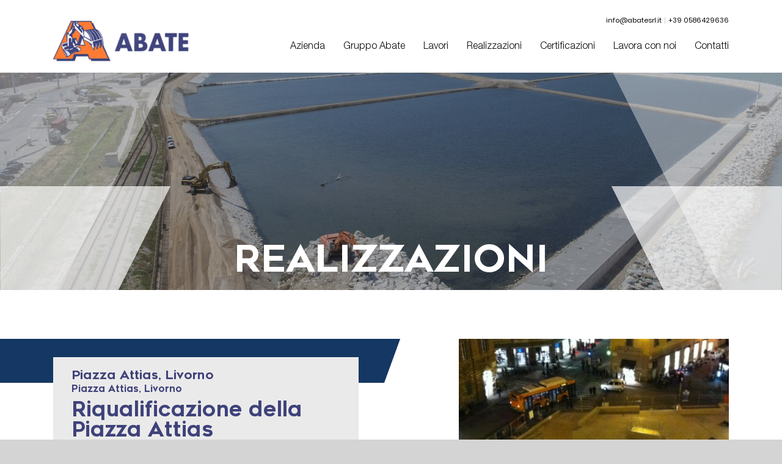

--- FILE ---
content_type: text/html; charset=UTF-8
request_url: https://www.abatesrl.it/realizzazioni/riqualificazione-della-piazza-attias/
body_size: 5294
content:
<!DOCTYPE HTML><html lang="it-IT"><head><meta http-equiv="x-ua-compatible" content="ie=edge"><meta name="viewport" content="width=device-width, user-scalable=no,
 initial-scale=1.0, minimum-scale=1.0, maximum-scale=1.0"><meta charset="utf-8"><link media="all" href="https://www.abatesrl.it/wp-content/cache/autoptimize/css/autoptimize_5affff3fac42ee926fc4c6f06467695d.css" rel="stylesheet"><title> Riqualificazione della Piazza Attias - Abate srl</title><meta name='robots' content='index, follow, max-image-preview:large, max-snippet:-1, max-video-preview:-1' /><link rel="canonical" href="https://www.abatesrl.it/realizzazioni/riqualificazione-della-piazza-attias/" /><meta property="og:locale" content="it_IT" /><meta property="og:type" content="article" /><meta property="og:title" content="Riqualificazione della Piazza Attias - Abate srl" /><meta property="og:description" content="I lavori di riqualificazione della piazza sono stati resi necessari dall&#8217;esigenza di eliminare i problemi di infiltrazione della pavimentazione esistente, causa di danneggiamenti ai beni privati sottostanti. La necessità di offrire una soluzione a queste problematiche ha portato ad un totale ripensamento dell&#8217;area nell&#8217;ottica di un miglioramento della fruibilità da parte del cittadino, mediante il [&hellip;]" /><meta property="og:url" content="https://www.abatesrl.it/realizzazioni/riqualificazione-della-piazza-attias/" /><meta property="og:site_name" content="Abate srl" /><meta property="og:image" content="https://www.abatesrl.it/wp-content/uploads/2019/10/Abate_piazza_attias28.jpg" /><meta property="og:image:width" content="800" /><meta property="og:image:height" content="597" /><meta property="og:image:type" content="image/jpeg" /><meta name="twitter:card" content="summary_large_image" /><meta name="twitter:label1" content="Tempo di lettura stimato" /><meta name="twitter:data1" content="1 minuto" /> <script type="application/ld+json" class="yoast-schema-graph">{"@context":"https://schema.org","@graph":[{"@type":"WebPage","@id":"https://www.abatesrl.it/realizzazioni/riqualificazione-della-piazza-attias/","url":"https://www.abatesrl.it/realizzazioni/riqualificazione-della-piazza-attias/","name":"Riqualificazione della Piazza Attias - Abate srl","isPartOf":{"@id":"https://www.abatesrl.it/#website"},"primaryImageOfPage":{"@id":"https://www.abatesrl.it/realizzazioni/riqualificazione-della-piazza-attias/#primaryimage"},"image":{"@id":"https://www.abatesrl.it/realizzazioni/riqualificazione-della-piazza-attias/#primaryimage"},"thumbnailUrl":"https://www.abatesrl.it/wp-content/uploads/2019/10/Abate_piazza_attias28.jpg","datePublished":"2019-10-15T08:39:51+00:00","breadcrumb":{"@id":"https://www.abatesrl.it/realizzazioni/riqualificazione-della-piazza-attias/#breadcrumb"},"inLanguage":"it-IT","potentialAction":[{"@type":"ReadAction","target":["https://www.abatesrl.it/realizzazioni/riqualificazione-della-piazza-attias/"]}]},{"@type":"ImageObject","inLanguage":"it-IT","@id":"https://www.abatesrl.it/realizzazioni/riqualificazione-della-piazza-attias/#primaryimage","url":"https://www.abatesrl.it/wp-content/uploads/2019/10/Abate_piazza_attias28.jpg","contentUrl":"https://www.abatesrl.it/wp-content/uploads/2019/10/Abate_piazza_attias28.jpg","width":800,"height":597},{"@type":"BreadcrumbList","@id":"https://www.abatesrl.it/realizzazioni/riqualificazione-della-piazza-attias/#breadcrumb","itemListElement":[{"@type":"ListItem","position":1,"name":"Home","item":"https://www.abatesrl.it/"},{"@type":"ListItem","position":2,"name":"Realizzazioni","item":"https://www.abatesrl.it/realizzazioni/"},{"@type":"ListItem","position":3,"name":"Riqualificazione della Piazza Attias"}]},{"@type":"WebSite","@id":"https://www.abatesrl.it/#website","url":"https://www.abatesrl.it/","name":"Abate srl","description":"costruzioni, demolizioni, movimento terra ... - Livorno","potentialAction":[{"@type":"SearchAction","target":{"@type":"EntryPoint","urlTemplate":"https://www.abatesrl.it/?s={search_term_string}"},"query-input":{"@type":"PropertyValueSpecification","valueRequired":true,"valueName":"search_term_string"}}],"inLanguage":"it-IT"}]}</script> <link rel='dns-prefetch' href='//maps.googleapis.com' /><link rel="alternate" title="oEmbed (JSON)" type="application/json+oembed" href="https://www.abatesrl.it/wp-json/oembed/1.0/embed?url=https%3A%2F%2Fwww.abatesrl.it%2Frealizzazioni%2Friqualificazione-della-piazza-attias%2F" /><link rel="alternate" title="oEmbed (XML)" type="text/xml+oembed" href="https://www.abatesrl.it/wp-json/oembed/1.0/embed?url=https%3A%2F%2Fwww.abatesrl.it%2Frealizzazioni%2Friqualificazione-della-piazza-attias%2F&#038;format=xml" /> <script type="text/javascript" src="https://maps.googleapis.com/maps/api/js?key=AIzaSyBn5RddsBA7mzGedNkEqTqq-9zwNVPX1Z4&amp;ver=6.9" id="gmaps_api-js"></script> <link rel="https://api.w.org/" href="https://www.abatesrl.it/wp-json/" /><link rel="EditURI" type="application/rsd+xml" title="RSD" href="https://www.abatesrl.it/xmlrpc.php?rsd" /><link rel='shortlink' href='https://www.abatesrl.it/?p=708' />  <script type="text/javascript">var ajaxurl = 'https://www.abatesrl.it/wp-admin/admin-ajax.php';</script> <script data-zcl-type="text/javascript" type="text/plain">// 
            console.log("Analytics tracking initialized...");
            var _gaq = _gaq || [];
            _gaq.push(['_setAccount', 'UA-23625631-11']);
            _gaq.push(['_trackPageview']);
          
            (function() {
              var ga = document.createElement('script'); ga.type = 'text/javascript'; ga.async = true;
              ga.src = ('https:' == document.location.protocol ? 'https://ssl' : 'http://www') + '.google-analytics.com/ga.js';
              var s = document.getElementsByTagName('script')[0]; s.parentNode.insertBefore(ga, s);
            })();
          
          //</script> </head><body class="wp-singular realizzazione-template-default single single-realizzazione postid-708 wp-theme-zaki"><div style="display:none;"></div><div class="wrapper" id="site-wrapper"> <script type="text/javascript">var _iub = _iub || [];
               _iub.csConfiguration = {
                  "whitelabel":false,
                  "lang":"it",
                  "siteId":354724,
                  "preferenceCookie":{"expireAfter":365},
                  "cookiePolicyId":944744,
                  "banner":{ "brandBackgroundColor":"none","brandTextColor":"black","acceptButtonDisplay":true,"customizeButtonDisplay":true,"acceptButtonColor":"#FF7B37","acceptButtonCaptionColor":"white","customizeButtonColor":"#FF7B37","customizeButtonCaptionColor":"white","position":"float-bottom-center","textColor":"#ffffff","backgroundColor":"#464646","innerHtmlCloseBtn":"<span style=\"color:white;\">Chiudi</span>" },
                  "callback": {
                     //onBannerShown: function(){doSomethingOnBannerShown()},
                     onConsentGiven: function(){ $(document).trigger("cookie-consent-given"); }
                  },
               };</script> <script type="text/javascript" src="//cdn.iubenda.com/cs/stable/iubenda_cs.js" charset="UTF-8" async></script> <section id="header" data-sticky-footer-offset><div class="zui-header"><div class="zui-header__inner"><div class="inner-wrapper"><div class="zui-header__contacts font-fam-3"><ul><li><a style='text-decoration:none;' title="Email" href="mailto:info@abatesrl.it">info@abatesrl.it</a></li><li><a style='text-decoration:none;' title="Telefono" href="tel:0586429636">+39 0586429636</a></li></ul></div><div class="col col--1"> <a title="Logo" href="https://www.abatesrl.it"> <span class="icon icon-logo"></span> </a></div><div class="col col--2"><div class="zui zui-nav-menu"><div class="zui-nav-menu__inner"><div class="menu-menu-testata-container"><ul id="menu-menu-testata" class="menu"><li id="menu-item-27" class="menu-item menu-item-type-post_type menu-item-object-page menu-item-27"><a href="https://www.abatesrl.it/azienda/">Azienda</a></li><li id="menu-item-1571" class="menu-item menu-item-type-post_type menu-item-object-page menu-item-1571"><a href="https://www.abatesrl.it/gruppo-abate/">Gruppo Abate</a></li><li id="menu-item-35" class="menu-item menu-item-type-post_type_archive menu-item-object-servizio menu-item-35"><a href="https://www.abatesrl.it/servizi/">Lavori</a></li><li id="menu-item-34" class="menu-item menu-item-type-post_type_archive menu-item-object-realizzazione menu-item-34"><a href="https://www.abatesrl.it/realizzazioni/">Realizzazioni</a></li><li id="menu-item-30" class="menu-item menu-item-type-post_type menu-item-object-page menu-item-30"><a href="https://www.abatesrl.it/certificazioni/">Certificazioni</a></li><li id="menu-item-29" class="menu-item menu-item-type-post_type menu-item-object-page menu-item-29"><a href="https://www.abatesrl.it/lavora-con-noi/">Lavora con noi</a></li><li id="menu-item-28" class="menu-item menu-item-type-post_type menu-item-object-page menu-item-28"><a href="https://www.abatesrl.it/contatti/">Contatti</a></li></ul></div></div></div></div><div class="col col--3"><div class='zui-mobile-nav' data-js-component="mobile-nav"><div class='zui-mobile-nav__inner'><div class="hamburger hamburger--spin" data-mobile-menu-trigger><div class="hamburger-box"><div class="hamburger-inner"></div></div></div><div class="zui-mobile-nav__menu" data-off-canvas-menu='{"overlay":true}'><div class="menu-menu-testata-container"><ul id="menu-menu-testata" class="menu"><li id="menu-item-27" class="menu-item menu-item-type-post_type menu-item-object-page menu-item-27"><a href="https://www.abatesrl.it/azienda/">Azienda</a></li><li id="menu-item-1571" class="menu-item menu-item-type-post_type menu-item-object-page menu-item-1571"><a href="https://www.abatesrl.it/gruppo-abate/">Gruppo Abate</a></li><li id="menu-item-35" class="menu-item menu-item-type-post_type_archive menu-item-object-servizio menu-item-35"><a href="https://www.abatesrl.it/servizi/">Lavori</a></li><li id="menu-item-34" class="menu-item menu-item-type-post_type_archive menu-item-object-realizzazione menu-item-34"><a href="https://www.abatesrl.it/realizzazioni/">Realizzazioni</a></li><li id="menu-item-30" class="menu-item menu-item-type-post_type menu-item-object-page menu-item-30"><a href="https://www.abatesrl.it/certificazioni/">Certificazioni</a></li><li id="menu-item-29" class="menu-item menu-item-type-post_type menu-item-object-page menu-item-29"><a href="https://www.abatesrl.it/lavora-con-noi/">Lavora con noi</a></li><li id="menu-item-28" class="menu-item menu-item-type-post_type menu-item-object-page menu-item-28"><a href="https://www.abatesrl.it/contatti/">Contatti</a></li></ul></div></div><div class="zui-mobile-nav__overlay" data-off-canvas-overlay></div></div></div></div></div></div></div></section><section id='middle'><div class="zui-hero zui-hero--interior" style="background-image:url('https://www.abatesrl.it/wp-content/uploads/2020/06/DSC1483-1366x359.jpg')";><div class="zui-hero__inner"><div class="inner-wrapper"> <span class="icon icon-trapezisx zui-hero__wing zui-hero__wing--left"></span> <span class="icon icon-trapezidx zui-hero__wing zui-hero__wing--right"></span><div class="zui-hero__content"> <span class='title title--medium'> Realizzazioni </span></div></div></div></div><div class='zui-layout zui-layout--1'><div class='zui-layout__inner inner-wrapper'><div class="row row--1"><div class="col col--1"><div class="row row--1"><div class="zui-layout__head-block"> <span class="pre-title pre-title--medium">Piazza Attias, Livorno</span> <span class="pre-title pre-title--small">Piazza Attias, Livorno</span><h1 class="title">Riqualificazione della Piazza Attias</h1></div><p class="subtitle"> Lavori di riqualificazione della Piazza Attias 1° lotto</p></div><div class="row row--2"> <span class="pre-title make-uppercase">Scheda progetto</span><table class="table--1"><tr><td> Committente</td><td> Comune di Livorno</td></tr><tr><td> Referenti tecnici</td><td> Ing. Antonio Capuano</td></tr><tr><td> Consegna lavori</td><td> 11/12/11</td></tr></table></div></div><div class="col col--2"><div class="zui-layout__gallery"> <a href="https://www.abatesrl.it/wp-content/uploads/2019/10/Abate_piazza_attias28.jpg" data-fancybox='singular-side-gallery' class="zui-layout__gallery-opener fancybox-launcher"><div class="zui-layout__media " style="background-image:url('https://www.abatesrl.it/wp-content/uploads/2019/10/Abate_piazza_attias28.jpg');" ><div class="zui-layout__media-count"> 27 FOTO</div></div> </a><div style='display:none;'> <a rel="singular-side-gallery" class="fancybox" data-fancybox='singular-side-gallery' href="https://www.abatesrl.it/wp-content/uploads/2019/10/Abate_piazza_attias01.jpg" title=""></a> <a rel="singular-side-gallery" class="fancybox" data-fancybox='singular-side-gallery' href="https://www.abatesrl.it/wp-content/uploads/2019/10/Abate_piazza_attias02.jpg" title=""></a> <a rel="singular-side-gallery" class="fancybox" data-fancybox='singular-side-gallery' href="https://www.abatesrl.it/wp-content/uploads/2019/10/Abate_piazza_attias03.jpg" title=""></a> <a rel="singular-side-gallery" class="fancybox" data-fancybox='singular-side-gallery' href="https://www.abatesrl.it/wp-content/uploads/2019/10/Abate_piazza_attias04.jpg" title=""></a> <a rel="singular-side-gallery" class="fancybox" data-fancybox='singular-side-gallery' href="https://www.abatesrl.it/wp-content/uploads/2019/10/Abate_piazza_attias05.jpg" title=""></a> <a rel="singular-side-gallery" class="fancybox" data-fancybox='singular-side-gallery' href="https://www.abatesrl.it/wp-content/uploads/2019/10/Abate_piazza_attias06.jpg" title=""></a> <a rel="singular-side-gallery" class="fancybox" data-fancybox='singular-side-gallery' href="https://www.abatesrl.it/wp-content/uploads/2019/10/Abate_piazza_attias07.jpg" title=""></a> <a rel="singular-side-gallery" class="fancybox" data-fancybox='singular-side-gallery' href="https://www.abatesrl.it/wp-content/uploads/2019/10/Abate_piazza_attias08.jpg" title=""></a> <a rel="singular-side-gallery" class="fancybox" data-fancybox='singular-side-gallery' href="https://www.abatesrl.it/wp-content/uploads/2019/10/Abate_piazza_attias09.jpg" title=""></a> <a rel="singular-side-gallery" class="fancybox" data-fancybox='singular-side-gallery' href="https://www.abatesrl.it/wp-content/uploads/2019/10/Abate_piazza_attias10.jpg" title=""></a> <a rel="singular-side-gallery" class="fancybox" data-fancybox='singular-side-gallery' href="https://www.abatesrl.it/wp-content/uploads/2019/10/Abate_piazza_attias11.jpg" title=""></a> <a rel="singular-side-gallery" class="fancybox" data-fancybox='singular-side-gallery' href="https://www.abatesrl.it/wp-content/uploads/2019/10/Abate_piazza_attias12.jpg" title=""></a> <a rel="singular-side-gallery" class="fancybox" data-fancybox='singular-side-gallery' href="https://www.abatesrl.it/wp-content/uploads/2019/10/Abate_piazza_attias13.jpg" title=""></a> <a rel="singular-side-gallery" class="fancybox" data-fancybox='singular-side-gallery' href="https://www.abatesrl.it/wp-content/uploads/2019/10/Abate_piazza_attias14.jpg" title=""></a> <a rel="singular-side-gallery" class="fancybox" data-fancybox='singular-side-gallery' href="https://www.abatesrl.it/wp-content/uploads/2019/10/Abate_piazza_attias15.jpg" title=""></a> <a rel="singular-side-gallery" class="fancybox" data-fancybox='singular-side-gallery' href="https://www.abatesrl.it/wp-content/uploads/2019/10/Abate_piazza_attias16.jpg" title=""></a> <a rel="singular-side-gallery" class="fancybox" data-fancybox='singular-side-gallery' href="https://www.abatesrl.it/wp-content/uploads/2019/10/Abate_piazza_attias17.jpg" title=""></a> <a rel="singular-side-gallery" class="fancybox" data-fancybox='singular-side-gallery' href="https://www.abatesrl.it/wp-content/uploads/2019/10/Abate_piazza_attias18.jpg" title=""></a> <a rel="singular-side-gallery" class="fancybox" data-fancybox='singular-side-gallery' href="https://www.abatesrl.it/wp-content/uploads/2019/10/Abate_piazza_attias19.jpg" title=""></a> <a rel="singular-side-gallery" class="fancybox" data-fancybox='singular-side-gallery' href="https://www.abatesrl.it/wp-content/uploads/2019/10/Abate_piazza_attias20.jpg" title=""></a> <a rel="singular-side-gallery" class="fancybox" data-fancybox='singular-side-gallery' href="https://www.abatesrl.it/wp-content/uploads/2019/10/Abate_piazza_attias21.jpg" title=""></a> <a rel="singular-side-gallery" class="fancybox" data-fancybox='singular-side-gallery' href="https://www.abatesrl.it/wp-content/uploads/2019/10/Abate_piazza_attias22.jpg" title=""></a> <a rel="singular-side-gallery" class="fancybox" data-fancybox='singular-side-gallery' href="https://www.abatesrl.it/wp-content/uploads/2019/10/Abate_piazza_attias23.jpg" title=""></a> <a rel="singular-side-gallery" class="fancybox" data-fancybox='singular-side-gallery' href="https://www.abatesrl.it/wp-content/uploads/2019/10/Abate_piazza_attias24.jpg" title=""></a> <a rel="singular-side-gallery" class="fancybox" data-fancybox='singular-side-gallery' href="https://www.abatesrl.it/wp-content/uploads/2019/10/Abate_piazza_attias25.jpg" title=""></a> <a rel="singular-side-gallery" class="fancybox" data-fancybox='singular-side-gallery' href="https://www.abatesrl.it/wp-content/uploads/2019/10/Abate_piazza_attias26.jpg" title=""></a> <a rel="singular-side-gallery" class="fancybox" data-fancybox='singular-side-gallery' href="https://www.abatesrl.it/wp-content/uploads/2019/10/Abate_piazza_attias27.jpg" title=""></a></div></div></div></div><div class="row row--2"><p>I lavori di riqualificazione della piazza sono stati resi necessari dall&#8217;esigenza di eliminare i problemi di infiltrazione della pavimentazione esistente, causa di danneggiamenti ai beni privati sottostanti. La necessità di offrire una soluzione a queste problematiche ha portato ad un totale ripensamento dell&#8217;area nell&#8217;ottica di un miglioramento della fruibilità da parte del cittadino, mediante il posizionamento di nuovi sistemi di seduta, il ripristino di rampe e scale perimetrali d&#8217;accesso, un nuovo impianto di illuminazione, un sistema di video-sorveglianza, la connessione Wi-Fi, l&#8217;introduzione di maxischermi con diffusione sonora. I lavori si articolano quindi lungo due direttive principali, da una parte la necessità di offrire una soluzione ai problemi di infiltrazione, dall&#8217;altra la riqualificazione estetica e funzionale del sito.<br /> L&#8217;intervento prevede la demolizione dell&#8217;attuale pavimentazione, l&#8217;impermeabilizzazione con il &#8220;Sistema Traffideck&#8221;, la rimozione delle vasche ad uso aiuola e dei muretti esistenti, la posa in opera della nuova pavimentazione e dei nuovi elementi di arredo urbano.</p></div></div></div><div class="zui-section zui-section--9"><div class="zui-section__inner"><div class="zui-section__head"><h3 class="title">Progetti simili</h3></div><div class="zui-section__body"><div class="grid"><div class="grid-wrapper"><div class="grid-element"><div class="element-wrapper"><div class="zui-striped-container zui-striped-container--2 zui-striped-container--flipped"
 style="background-image:url('https://www.abatesrl.it/wp-content/uploads/2020/06/dettaglio-878x630.jpg'); background-size:cover; background-position:center;"><div class="zui-striped-container__inner"><div
 class="zui-striped-container__content zui-striped-container__content--overlay-2"> <span class="pre-title">Via di Quercianella </span> <span class="title title--medium"> Interventi di risoluzione criticità per... </span><div class="zui-striped-container__btn-container"> <a href="https://www.abatesrl.it/realizzazioni/interventi-di-risoluzione-criticita-per-evento-franoso/" title="Vai alla scheda"
 class="zui-btn zui-btn--primary zui-btn--medium zui-btn--size-xl"> Vai alla scheda </a></div></div></div></div></div></div><div class="grid-element"><div class="element-wrapper"><div class="zui-striped-container zui-striped-container--2 zui-striped-container--flipped"
 style="background-image:url(''); background-size:cover; background-position:center;"><div class="zui-striped-container__inner"><div
 class="zui-striped-container__content zui-striped-container__content--overlay-3"> <span class="pre-title"></span> <span class="title title--medium"> Lavori di adeguamento sfioratore e... </span><div class="zui-striped-container__btn-container"> <a href="https://www.abatesrl.it/realizzazioni/lavori-di-adeguamento-sfioratore-e-canale-fugatore-invaso-n9-denominato-laghetto-delle-spianate-nel-comune-di-rosignano-m-mo/" title="Vai alla scheda"
 class="zui-btn zui-btn--primary zui-btn--medium zui-btn--size-xl"> Vai alla scheda </a></div></div></div></div></div></div><div class="grid-element"><div class="element-wrapper"><div class="zui-striped-container zui-striped-container--2 zui-striped-container--flipped"
 style="background-image:url(''); background-size:cover; background-position:center;"><div class="zui-striped-container__inner"><div
 class="zui-striped-container__content zui-striped-container__content--overlay-1"> <span class="pre-title">Via Di Popogna 40 Livorno</span> <span class="title title--medium"> Esecuzione di scavo e rinterro... </span><div class="zui-striped-container__btn-container"> <a href="https://www.abatesrl.it/realizzazioni/esecuzione-di-scavo-e-rinterro-per-tubazioni/" title="Vai alla scheda"
 class="zui-btn zui-btn--primary zui-btn--medium zui-btn--size-xl"> Vai alla scheda </a></div></div></div></div></div></div></div></div></div></div></div></section><section id='footer'><footer class='zui-footer '><div class='zui-footer__inner'><div class="row row--1"><div class="inner-wrapper"><div class="col col--1"><div class="row row--1"> <span class="icon icon-logo-light"></span></div><div class="row row--2"><ul><li>Abate S.r.l</li><li>Via dello Struggino, 5/7/9</li><li>57100 Livorno</li><li>piva 01267070496</li></ul></div></div><div class="col col--2"><ul><li> <a href="https://abatesrl.it/lavora-con-noi/" title="Lavora con noi"> Lavora con noi </a></li><li> <a href="https://abatesrl.it/note-legali/" title="Note legali"> Note legali </a></li><li> <a href="https://www.iubenda.com/privacy-policy/944744" class="iubenda-nostyle no-brand iubenda-embed" title="Privacy Policy ">Privacy Policy</a><script type="text/javascript">(function (w,d) {var loader = function () {var s = d.createElement("script"), tag = d.getElementsByTagName("script")[0]; s.src="https://cdn.iubenda.com/iubenda.js"; tag.parentNode.insertBefore(s,tag);}; if(w.addEventListener){w.addEventListener("load", loader, false);}else if(w.attachEvent){w.attachEvent("onload", loader);}else{w.onload = loader;}})(window, document);</script> </li><li> <a href="https://www.iubenda.com/privacy-policy/944744/cookie-policy" class="iubenda-nostyle no-brand iubenda-embed" title="Cookie Policy ">Cookie Policy</a><script type="text/javascript">(function (w,d) {var loader = function () {var s = d.createElement("script"), tag = d.getElementsByTagName("script")[0]; s.src="https://cdn.iubenda.com/iubenda.js"; tag.parentNode.insertBefore(s,tag);}; if(w.addEventListener){w.addEventListener("load", loader, false);}else if(w.attachEvent){w.attachEvent("onload", loader);}else{w.onload = loader;}})(window, document);</script> </li></ul></div><div class="col col--3"><ul><li> <a href="https://abatesrl.it/azienda/" title="Azienda"> Azienda </a></li><li> <a href="https://abatesrl.it/servizi" title="Servizi"> Servizi </a></li><li> <a href="https://abatesrl.it/realizzazioni" title="Realizzazioni"> Realizzazioni </a></li><li> <a href="https://abatesrl.it/certificazioni/" title="Certificazioni"> Certificazioni </a></li></ul></div><div class="col col--4"> <img alt="" height="96" width="402" src="https://www.abatesrl.it/wp-content/uploads/2023/02/CQYIQNETACCREDIAfondoTRASPARENTE-e1675770483219.png"></div></div></div><div class="row row--2"><div class="inner-wrapper"><p class="credits">Copyright © 2026 Abate S.r.l.. All Rights Reserved.</p> <a href="https://www.zaki.it"> <span class="icon icon-zaki-sign"></span> </a></div></div></div></footer></section></div>  <script type="speculationrules">{"prefetch":[{"source":"document","where":{"and":[{"href_matches":"/*"},{"not":{"href_matches":["/wp-*.php","/wp-admin/*","/wp-content/uploads/*","/wp-content/*","/wp-content/plugins/*","/wp-content/themes/zaki/*","/*\\?(.+)"]}},{"not":{"selector_matches":"a[rel~=\"nofollow\"]"}},{"not":{"selector_matches":".no-prefetch, .no-prefetch a"}}]},"eagerness":"conservative"}]}</script> <script type="text/javascript" src="https://www.abatesrl.it/wp-includes/js/dist/hooks.min.js?ver=dd5603f07f9220ed27f1" id="wp-hooks-js"></script> <script type="text/javascript" src="https://www.abatesrl.it/wp-includes/js/dist/i18n.min.js?ver=c26c3dc7bed366793375" id="wp-i18n-js"></script> <script type="text/javascript" id="wp-i18n-js-after">wp.i18n.setLocaleData( { 'text direction\u0004ltr': [ 'ltr' ] } );
//# sourceURL=wp-i18n-js-after</script> <script type="text/javascript" id="contact-form-7-js-translations">( function( domain, translations ) {
	var localeData = translations.locale_data[ domain ] || translations.locale_data.messages;
	localeData[""].domain = domain;
	wp.i18n.setLocaleData( localeData, domain );
} )( "contact-form-7", {"translation-revision-date":"2026-01-14 20:31:08+0000","generator":"GlotPress\/4.0.3","domain":"messages","locale_data":{"messages":{"":{"domain":"messages","plural-forms":"nplurals=2; plural=n != 1;","lang":"it"},"This contact form is placed in the wrong place.":["Questo modulo di contatto \u00e8 posizionato nel posto sbagliato."],"Error:":["Errore:"]}},"comment":{"reference":"includes\/js\/index.js"}} );
//# sourceURL=contact-form-7-js-translations</script> <script type="text/javascript" id="contact-form-7-js-before">var wpcf7 = {
    "api": {
        "root": "https:\/\/www.abatesrl.it\/wp-json\/",
        "namespace": "contact-form-7\/v1"
    }
};
//# sourceURL=contact-form-7-js-before</script> <script defer src="https://www.abatesrl.it/wp-content/cache/autoptimize/js/autoptimize_b84d625fcef2f0c5f0aa60b7ef7b10ca.js"></script></body></html>

--- FILE ---
content_type: text/css
request_url: https://www.abatesrl.it/wp-content/cache/autoptimize/css/autoptimize_5affff3fac42ee926fc4c6f06467695d.css
body_size: 70036
content:
img:is([sizes=auto i],[sizes^="auto," i]){contain-intrinsic-size:3000px 1500px}
:root{--wp-block-synced-color:#7a00df;--wp-block-synced-color--rgb:122,0,223;--wp-bound-block-color:var(--wp-block-synced-color);--wp-editor-canvas-background:#ddd;--wp-admin-theme-color:#007cba;--wp-admin-theme-color--rgb:0,124,186;--wp-admin-theme-color-darker-10:#006ba1;--wp-admin-theme-color-darker-10--rgb:0,107,160.5;--wp-admin-theme-color-darker-20:#005a87;--wp-admin-theme-color-darker-20--rgb:0,90,135;--wp-admin-border-width-focus:2px}@media (min-resolution:192dpi){:root{--wp-admin-border-width-focus:1.5px}}.wp-element-button{cursor:pointer}:root .has-very-light-gray-background-color{background-color:#eee}:root .has-very-dark-gray-background-color{background-color:#313131}:root .has-very-light-gray-color{color:#eee}:root .has-very-dark-gray-color{color:#313131}:root .has-vivid-green-cyan-to-vivid-cyan-blue-gradient-background{background:linear-gradient(135deg,#00d084,#0693e3)}:root .has-purple-crush-gradient-background{background:linear-gradient(135deg,#34e2e4,#4721fb 50%,#ab1dfe)}:root .has-hazy-dawn-gradient-background{background:linear-gradient(135deg,#faaca8,#dad0ec)}:root .has-subdued-olive-gradient-background{background:linear-gradient(135deg,#fafae1,#67a671)}:root .has-atomic-cream-gradient-background{background:linear-gradient(135deg,#fdd79a,#004a59)}:root .has-nightshade-gradient-background{background:linear-gradient(135deg,#330968,#31cdcf)}:root .has-midnight-gradient-background{background:linear-gradient(135deg,#020381,#2874fc)}:root{--wp--preset--font-size--normal:16px;--wp--preset--font-size--huge:42px}.has-regular-font-size{font-size:1em}.has-larger-font-size{font-size:2.625em}.has-normal-font-size{font-size:var(--wp--preset--font-size--normal)}.has-huge-font-size{font-size:var(--wp--preset--font-size--huge)}.has-text-align-center{text-align:center}.has-text-align-left{text-align:left}.has-text-align-right{text-align:right}.has-fit-text{white-space:nowrap!important}#end-resizable-editor-section{display:none}.aligncenter{clear:both}.items-justified-left{justify-content:flex-start}.items-justified-center{justify-content:center}.items-justified-right{justify-content:flex-end}.items-justified-space-between{justify-content:space-between}.screen-reader-text{border:0;clip-path:inset(50%);height:1px;margin:-1px;overflow:hidden;padding:0;position:absolute;width:1px;word-wrap:normal!important}.screen-reader-text:focus{background-color:#ddd;clip-path:none;color:#444;display:block;font-size:1em;height:auto;left:5px;line-height:normal;padding:15px 23px 14px;text-decoration:none;top:5px;width:auto;z-index:100000}html :where(.has-border-color){border-style:solid}html :where([style*=border-top-color]){border-top-style:solid}html :where([style*=border-right-color]){border-right-style:solid}html :where([style*=border-bottom-color]){border-bottom-style:solid}html :where([style*=border-left-color]){border-left-style:solid}html :where([style*=border-width]){border-style:solid}html :where([style*=border-top-width]){border-top-style:solid}html :where([style*=border-right-width]){border-right-style:solid}html :where([style*=border-bottom-width]){border-bottom-style:solid}html :where([style*=border-left-width]){border-left-style:solid}html :where(img[class*=wp-image-]){height:auto;max-width:100%}:where(figure){margin:0 0 1em}html :where(.is-position-sticky){--wp-admin--admin-bar--position-offset:var(--wp-admin--admin-bar--height,0px)}@media screen and (max-width:600px){html :where(.is-position-sticky){--wp-admin--admin-bar--position-offset:0px}}
:root{--wp--preset--aspect-ratio--square:1;--wp--preset--aspect-ratio--4-3:4/3;--wp--preset--aspect-ratio--3-4:3/4;--wp--preset--aspect-ratio--3-2:3/2;--wp--preset--aspect-ratio--2-3:2/3;--wp--preset--aspect-ratio--16-9:16/9;--wp--preset--aspect-ratio--9-16:9/16;--wp--preset--color--black:#000;--wp--preset--color--cyan-bluish-gray:#abb8c3;--wp--preset--color--white:#fff;--wp--preset--color--pale-pink:#f78da7;--wp--preset--color--vivid-red:#cf2e2e;--wp--preset--color--luminous-vivid-orange:#ff6900;--wp--preset--color--luminous-vivid-amber:#fcb900;--wp--preset--color--light-green-cyan:#7bdcb5;--wp--preset--color--vivid-green-cyan:#00d084;--wp--preset--color--pale-cyan-blue:#8ed1fc;--wp--preset--color--vivid-cyan-blue:#0693e3;--wp--preset--color--vivid-purple:#9b51e0;--wp--preset--gradient--vivid-cyan-blue-to-vivid-purple:linear-gradient(135deg,#0693e3 0%,#9b51e0 100%);--wp--preset--gradient--light-green-cyan-to-vivid-green-cyan:linear-gradient(135deg,#7adcb4 0%,#00d082 100%);--wp--preset--gradient--luminous-vivid-amber-to-luminous-vivid-orange:linear-gradient(135deg,#fcb900 0%,#ff6900 100%);--wp--preset--gradient--luminous-vivid-orange-to-vivid-red:linear-gradient(135deg,#ff6900 0%,#cf2e2e 100%);--wp--preset--gradient--very-light-gray-to-cyan-bluish-gray:linear-gradient(135deg,#eee 0%,#a9b8c3 100%);--wp--preset--gradient--cool-to-warm-spectrum:linear-gradient(135deg,#4aeadc 0%,#9778d1 20%,#cf2aba 40%,#ee2c82 60%,#fb6962 80%,#fef84c 100%);--wp--preset--gradient--blush-light-purple:linear-gradient(135deg,#ffceec 0%,#9896f0 100%);--wp--preset--gradient--blush-bordeaux:linear-gradient(135deg,#fecda5 0%,#fe2d2d 50%,#6b003e 100%);--wp--preset--gradient--luminous-dusk:linear-gradient(135deg,#ffcb70 0%,#c751c0 50%,#4158d0 100%);--wp--preset--gradient--pale-ocean:linear-gradient(135deg,#fff5cb 0%,#b6e3d4 50%,#33a7b5 100%);--wp--preset--gradient--electric-grass:linear-gradient(135deg,#caf880 0%,#71ce7e 100%);--wp--preset--gradient--midnight:linear-gradient(135deg,#020381 0%,#2874fc 100%);--wp--preset--font-size--small:13px;--wp--preset--font-size--medium:20px;--wp--preset--font-size--large:36px;--wp--preset--font-size--x-large:42px;--wp--preset--spacing--20:.44rem;--wp--preset--spacing--30:.67rem;--wp--preset--spacing--40:1rem;--wp--preset--spacing--50:1.5rem;--wp--preset--spacing--60:2.25rem;--wp--preset--spacing--70:3.38rem;--wp--preset--spacing--80:5.06rem;--wp--preset--shadow--natural:6px 6px 9px rgba(0,0,0,.2);--wp--preset--shadow--deep:12px 12px 50px rgba(0,0,0,.4);--wp--preset--shadow--sharp:6px 6px 0px rgba(0,0,0,.2);--wp--preset--shadow--outlined:6px 6px 0px -3px #fff,6px 6px #000;--wp--preset--shadow--crisp:6px 6px 0px #000}:where(.is-layout-flex){gap:.5em}:where(.is-layout-grid){gap:.5em}body .is-layout-flex{display:flex}.is-layout-flex{flex-wrap:wrap;align-items:center}.is-layout-flex>:is(*,div){margin:0}body .is-layout-grid{display:grid}.is-layout-grid>:is(*,div){margin:0}:where(.wp-block-columns.is-layout-flex){gap:2em}:where(.wp-block-columns.is-layout-grid){gap:2em}:where(.wp-block-post-template.is-layout-flex){gap:1.25em}:where(.wp-block-post-template.is-layout-grid){gap:1.25em}.has-black-color{color:var(--wp--preset--color--black) !important}.has-cyan-bluish-gray-color{color:var(--wp--preset--color--cyan-bluish-gray) !important}.has-white-color{color:var(--wp--preset--color--white) !important}.has-pale-pink-color{color:var(--wp--preset--color--pale-pink) !important}.has-vivid-red-color{color:var(--wp--preset--color--vivid-red) !important}.has-luminous-vivid-orange-color{color:var(--wp--preset--color--luminous-vivid-orange) !important}.has-luminous-vivid-amber-color{color:var(--wp--preset--color--luminous-vivid-amber) !important}.has-light-green-cyan-color{color:var(--wp--preset--color--light-green-cyan) !important}.has-vivid-green-cyan-color{color:var(--wp--preset--color--vivid-green-cyan) !important}.has-pale-cyan-blue-color{color:var(--wp--preset--color--pale-cyan-blue) !important}.has-vivid-cyan-blue-color{color:var(--wp--preset--color--vivid-cyan-blue) !important}.has-vivid-purple-color{color:var(--wp--preset--color--vivid-purple) !important}.has-black-background-color{background-color:var(--wp--preset--color--black) !important}.has-cyan-bluish-gray-background-color{background-color:var(--wp--preset--color--cyan-bluish-gray) !important}.has-white-background-color{background-color:var(--wp--preset--color--white) !important}.has-pale-pink-background-color{background-color:var(--wp--preset--color--pale-pink) !important}.has-vivid-red-background-color{background-color:var(--wp--preset--color--vivid-red) !important}.has-luminous-vivid-orange-background-color{background-color:var(--wp--preset--color--luminous-vivid-orange) !important}.has-luminous-vivid-amber-background-color{background-color:var(--wp--preset--color--luminous-vivid-amber) !important}.has-light-green-cyan-background-color{background-color:var(--wp--preset--color--light-green-cyan) !important}.has-vivid-green-cyan-background-color{background-color:var(--wp--preset--color--vivid-green-cyan) !important}.has-pale-cyan-blue-background-color{background-color:var(--wp--preset--color--pale-cyan-blue) !important}.has-vivid-cyan-blue-background-color{background-color:var(--wp--preset--color--vivid-cyan-blue) !important}.has-vivid-purple-background-color{background-color:var(--wp--preset--color--vivid-purple) !important}.has-black-border-color{border-color:var(--wp--preset--color--black) !important}.has-cyan-bluish-gray-border-color{border-color:var(--wp--preset--color--cyan-bluish-gray) !important}.has-white-border-color{border-color:var(--wp--preset--color--white) !important}.has-pale-pink-border-color{border-color:var(--wp--preset--color--pale-pink) !important}.has-vivid-red-border-color{border-color:var(--wp--preset--color--vivid-red) !important}.has-luminous-vivid-orange-border-color{border-color:var(--wp--preset--color--luminous-vivid-orange) !important}.has-luminous-vivid-amber-border-color{border-color:var(--wp--preset--color--luminous-vivid-amber) !important}.has-light-green-cyan-border-color{border-color:var(--wp--preset--color--light-green-cyan) !important}.has-vivid-green-cyan-border-color{border-color:var(--wp--preset--color--vivid-green-cyan) !important}.has-pale-cyan-blue-border-color{border-color:var(--wp--preset--color--pale-cyan-blue) !important}.has-vivid-cyan-blue-border-color{border-color:var(--wp--preset--color--vivid-cyan-blue) !important}.has-vivid-purple-border-color{border-color:var(--wp--preset--color--vivid-purple) !important}.has-vivid-cyan-blue-to-vivid-purple-gradient-background{background:var(--wp--preset--gradient--vivid-cyan-blue-to-vivid-purple) !important}.has-light-green-cyan-to-vivid-green-cyan-gradient-background{background:var(--wp--preset--gradient--light-green-cyan-to-vivid-green-cyan) !important}.has-luminous-vivid-amber-to-luminous-vivid-orange-gradient-background{background:var(--wp--preset--gradient--luminous-vivid-amber-to-luminous-vivid-orange) !important}.has-luminous-vivid-orange-to-vivid-red-gradient-background{background:var(--wp--preset--gradient--luminous-vivid-orange-to-vivid-red) !important}.has-very-light-gray-to-cyan-bluish-gray-gradient-background{background:var(--wp--preset--gradient--very-light-gray-to-cyan-bluish-gray) !important}.has-cool-to-warm-spectrum-gradient-background{background:var(--wp--preset--gradient--cool-to-warm-spectrum) !important}.has-blush-light-purple-gradient-background{background:var(--wp--preset--gradient--blush-light-purple) !important}.has-blush-bordeaux-gradient-background{background:var(--wp--preset--gradient--blush-bordeaux) !important}.has-luminous-dusk-gradient-background{background:var(--wp--preset--gradient--luminous-dusk) !important}.has-pale-ocean-gradient-background{background:var(--wp--preset--gradient--pale-ocean) !important}.has-electric-grass-gradient-background{background:var(--wp--preset--gradient--electric-grass) !important}.has-midnight-gradient-background{background:var(--wp--preset--gradient--midnight) !important}.has-small-font-size{font-size:var(--wp--preset--font-size--small) !important}.has-medium-font-size{font-size:var(--wp--preset--font-size--medium) !important}.has-large-font-size{font-size:var(--wp--preset--font-size--large) !important}.has-x-large-font-size{font-size:var(--wp--preset--font-size--x-large) !important}
/*! This file is auto-generated */
.wp-block-button__link{color:#fff;background-color:#32373c;border-radius:9999px;box-shadow:none;text-decoration:none;padding:calc(.667em + 2px) calc(1.333em + 2px);font-size:1.125em}.wp-block-file__button{background:#32373c;color:#fff;text-decoration:none}
.wpcf7 .screen-reader-response{position:absolute;overflow:hidden;clip:rect(1px,1px,1px,1px);clip-path:inset(50%);height:1px;width:1px;margin:-1px;padding:0;border:0;word-wrap:normal !important}.wpcf7 .hidden-fields-container{display:none}.wpcf7 form .wpcf7-response-output{margin:2em .5em 1em;padding:.2em 1em;border:2px solid #00a0d2}.wpcf7 form.init .wpcf7-response-output,.wpcf7 form.resetting .wpcf7-response-output,.wpcf7 form.submitting .wpcf7-response-output{display:none}.wpcf7 form.sent .wpcf7-response-output{border-color:#46b450}.wpcf7 form.failed .wpcf7-response-output,.wpcf7 form.aborted .wpcf7-response-output{border-color:#dc3232}.wpcf7 form.spam .wpcf7-response-output{border-color:#f56e28}.wpcf7 form.invalid .wpcf7-response-output,.wpcf7 form.unaccepted .wpcf7-response-output,.wpcf7 form.payment-required .wpcf7-response-output{border-color:#ffb900}.wpcf7-form-control-wrap{position:relative}.wpcf7-not-valid-tip{color:#dc3232;font-size:1em;font-weight:400;display:block}.use-floating-validation-tip .wpcf7-not-valid-tip{position:relative;top:-2ex;left:1em;z-index:100;border:1px solid #dc3232;background:#fff;padding:.2em .8em;width:24em}.wpcf7-list-item{display:inline-block;margin:0 0 0 1em}.wpcf7-list-item-label:before,.wpcf7-list-item-label:after{content:" "}.wpcf7-spinner{visibility:hidden;display:inline-block;background-color:#23282d;opacity:.75;width:24px;height:24px;border:none;border-radius:100%;padding:0;margin:0 24px;position:relative}form.submitting .wpcf7-spinner{visibility:visible}.wpcf7-spinner:before{content:'';position:absolute;background-color:#fbfbfc;top:4px;left:4px;width:6px;height:6px;border:none;border-radius:100%;transform-origin:8px 8px;animation-name:spin;animation-duration:1s;animation-timing-function:linear;animation-iteration-count:infinite}@media (prefers-reduced-motion:reduce){.wpcf7-spinner:before{animation-name:blink;animation-duration:2s}}@keyframes spin{from{transform:rotate(0deg)}to{transform:rotate(360deg)}}@keyframes blink{from{opacity:0}50%{opacity:1}to{opacity:0}}.wpcf7 [inert]{opacity:.5}.wpcf7 input[type=file]{cursor:pointer}.wpcf7 input[type=file]:disabled{cursor:default}.wpcf7 .wpcf7-submit:disabled{cursor:not-allowed}.wpcf7 input[type=url],.wpcf7 input[type=email],.wpcf7 input[type=tel]{direction:ltr}.wpcf7-reflection>output{display:list-item;list-style:none}.wpcf7-reflection>output[hidden]{display:none}
#wpadminbar #wp-admin-bar-customize{display:none !important}
@charset "UTF-8";.icon-zaki-sign-2x{background-image:url(//www.abatesrl.it/wp-content/themes/zaki/resources/css/compiled/./../../img/icon/zaki-sign@2x.png);width:192px;height:32px}.icon-zaki-sign-2x-image{background-image:url(//www.abatesrl.it/wp-content/themes/zaki/resources/css/compiled/./../../img/icon/zaki-sign@2x.png)}.icon-logo-light-2x{background-image:url(//www.abatesrl.it/wp-content/themes/zaki/resources/css/compiled/./../../img/icon/logo-light@2x.png);width:404px;height:122px}.icon-logo-light-2x-image{background-image:url(//www.abatesrl.it/wp-content/themes/zaki/resources/css/compiled/./../../img/icon/logo-light@2x.png)}.icon-trapezisx-2x{background-image:url(//www.abatesrl.it/wp-content/themes/zaki/resources/css/compiled/./../../img/icon/trapezisx@2x.png);width:558px;height:758px}.icon-trapezisx-2x-image{background-image:url(//www.abatesrl.it/wp-content/themes/zaki/resources/css/compiled/./../../img/icon/trapezisx@2x.png)}.icon-big-a{background-image:url(//www.abatesrl.it/wp-content/themes/zaki/resources/css/compiled/./../../img/icon/big-a.png);width:747px;height:496px}.icon-big-a-image{background-image:url(//www.abatesrl.it/wp-content/themes/zaki/resources/css/compiled/./../../img/icon/big-a.png)}.icon-logo{background-image:url(//www.abatesrl.it/wp-content/themes/zaki/resources/css/compiled/./../../img/icon/logo.png);width:222px;height:67px}.icon-logo-image{background-image:url(//www.abatesrl.it/wp-content/themes/zaki/resources/css/compiled/./../../img/icon/logo.png)}.icon-map-pin-2x{background-image:url(//www.abatesrl.it/wp-content/themes/zaki/resources/css/compiled/./../../img/icon/map-pin@2x.png);width:64px;height:90px}.icon-map-pin-2x-image{background-image:url(//www.abatesrl.it/wp-content/themes/zaki/resources/css/compiled/./../../img/icon/map-pin@2x.png)}.icon-zaki-sign{background-image:url(//www.abatesrl.it/wp-content/themes/zaki/resources/css/compiled/./../../img/icon/zaki-sign.png);width:96px;height:16px}.icon-zaki-sign-image{background-image:url(//www.abatesrl.it/wp-content/themes/zaki/resources/css/compiled/./../../img/icon/zaki-sign.png)}.icon-map-pin-active{background-image:url(//www.abatesrl.it/wp-content/themes/zaki/resources/css/compiled/./../../img/icon/map-pin-active.png);width:68px;height:96px}.icon-map-pin-active-image{background-image:url(//www.abatesrl.it/wp-content/themes/zaki/resources/css/compiled/./../../img/icon/map-pin-active.png)}.icon-big-a-2x{background-image:url(//www.abatesrl.it/wp-content/themes/zaki/resources/css/compiled/./../../img/icon/big-a@2x.png);width:1494px;height:992px}.icon-big-a-2x-image{background-image:url(//www.abatesrl.it/wp-content/themes/zaki/resources/css/compiled/./../../img/icon/big-a@2x.png)}.icon-logo-light{background-image:url(//www.abatesrl.it/wp-content/themes/zaki/resources/css/compiled/./../../img/icon/logo-light.png);width:202px;height:61px}.icon-logo-light-image{background-image:url(//www.abatesrl.it/wp-content/themes/zaki/resources/css/compiled/./../../img/icon/logo-light.png)}.icon-trapezidx-2x{background-image:url(//www.abatesrl.it/wp-content/themes/zaki/resources/css/compiled/./../../img/icon/trapezidx@2x.png);width:558px;height:758px}.icon-trapezidx-2x-image{background-image:url(//www.abatesrl.it/wp-content/themes/zaki/resources/css/compiled/./../../img/icon/trapezidx@2x.png)}.icon-logo-2x{background-image:url(//www.abatesrl.it/wp-content/themes/zaki/resources/css/compiled/./../../img/icon/logo@2x.png);width:444px;height:134px}.icon-logo-2x-image{background-image:url(//www.abatesrl.it/wp-content/themes/zaki/resources/css/compiled/./../../img/icon/logo@2x.png)}.icon-map-pin{background-image:url(//www.abatesrl.it/wp-content/themes/zaki/resources/css/compiled/./../../img/icon/map-pin.png);width:32px;height:45px}.icon-map-pin-image{background-image:url(//www.abatesrl.it/wp-content/themes/zaki/resources/css/compiled/./../../img/icon/map-pin.png)}.icon-trapezidx{background-image:url(//www.abatesrl.it/wp-content/themes/zaki/resources/css/compiled/./../../img/icon/trapezidx.png);width:279px;height:379px}.icon-trapezidx-image{background-image:url(//www.abatesrl.it/wp-content/themes/zaki/resources/css/compiled/./../../img/icon/trapezidx.png)}.icon-trapezisx{background-image:url(//www.abatesrl.it/wp-content/themes/zaki/resources/css/compiled/./../../img/icon/trapezisx.png);width:279px;height:379px}.icon-trapezisx-image{background-image:url(//www.abatesrl.it/wp-content/themes/zaki/resources/css/compiled/./../../img/icon/trapezisx.png)}.icon-map-pin-active-2x{background-image:url(//www.abatesrl.it/wp-content/themes/zaki/resources/css/compiled/./../../img/icon/map-pin-active@2x.png);width:136px;height:192px}.icon-map-pin-active-2x-image{background-image:url(//www.abatesrl.it/wp-content/themes/zaki/resources/css/compiled/./../../img/icon/map-pin-active@2x.png)}.mapreview{background-image:url(//www.abatesrl.it/wp-content/themes/zaki/resources/css/compiled/./../../img/assets/mapreview.jpg);width:1366px;height:916px}.mapreview-image{background-image:url(//www.abatesrl.it/wp-content/themes/zaki/resources/css/compiled/./../../img/assets/mapreview.jpg)}@media only screen and (-webkit-min-device-pixel-ratio:2),only screen and (min--moz-device-pixel-ratio:2),only screen and (-o-min-device-pixel-ratio:2/1),only screen and (min-resolution:192dpi),only screen and (min-resolution:2dppx){.icon-zaki-sign,.icon-zaki-sign-hidpi{background-image:url(//www.abatesrl.it/wp-content/themes/zaki/resources/css/compiled/./../../img/icon/zaki-sign@2x.png);background-size:96px 16px}.icon-logo-light,.icon-logo-light-hidpi{background-image:url(//www.abatesrl.it/wp-content/themes/zaki/resources/css/compiled/./../../img/icon/logo-light@2x.png);background-size:202px 61px}.icon-trapezisx,.icon-trapezisx-hidpi{background-image:url(//www.abatesrl.it/wp-content/themes/zaki/resources/css/compiled/./../../img/icon/trapezisx@2x.png);background-size:279px 379px}.icon-map-pin,.icon-map-pin-hidpi{background-image:url(//www.abatesrl.it/wp-content/themes/zaki/resources/css/compiled/./../../img/icon/map-pin@2x.png);background-size:32px 45px}.icon-big-a,.icon-big-a-hidpi{background-image:url(//www.abatesrl.it/wp-content/themes/zaki/resources/css/compiled/./../../img/icon/big-a@2x.png);background-size:747px 496px}.icon-trapezidx,.icon-trapezidx-hidpi{background-image:url(//www.abatesrl.it/wp-content/themes/zaki/resources/css/compiled/./../../img/icon/trapezidx@2x.png);background-size:279px 379px}.icon-logo,.icon-logo-hidpi{background-image:url(//www.abatesrl.it/wp-content/themes/zaki/resources/css/compiled/./../../img/icon/logo@2x.png);background-size:222px 67px}.icon-map-pin-active,.icon-map-pin-active-hidpi{background-image:url(//www.abatesrl.it/wp-content/themes/zaki/resources/css/compiled/./../../img/icon/map-pin-active@2x.png);background-size:68px 96px}}.clearfix{*zoom:1;}.clearfix:before,.clearfix:after{content:"";display:table}.clearfix:after{clear:both}@font-face{font-family:"icons-zaki";src:url(//www.abatesrl.it/wp-content/themes/zaki/resources/css/compiled/fonts/icons/set1/icons-zaki.eot?56wv1f);src:url(//www.abatesrl.it/wp-content/themes/zaki/resources/css/compiled/fonts/icons/set1/icons-zaki.eot?56wv1f#iefix) format("embedded-opentype"),url(//www.abatesrl.it/wp-content/themes/zaki/resources/css/compiled/fonts/icons/set1/icons-zaki.ttf?56wv1f) format("truetype"),url(//www.abatesrl.it/wp-content/themes/zaki/resources/css/compiled/fonts/icons/set1/icons-zaki.woff?56wv1f) format("woff"),url(//www.abatesrl.it/wp-content/themes/zaki/resources/css/compiled/fonts/icons/set1/icons-zaki.svg?56wv1f#icons-zaki) format("svg");font-weight:400;font-style:normal;font-display:block}[class^=icon-set1-],[class*=" icon-set1-"]{font-family:"icons-zaki" !important;speak:none;font-style:normal;font-weight:400;font-variant:normal;text-transform:none;line-height:1;-webkit-font-smoothing:antialiased;-moz-osx-font-smoothing:grayscale}.icon-set1-waste-truck:before{content:""}.icon-set1-circle-arrow-2-left:before{content:""}.icon-set1-circle-arrow-2-right:before{content:""}.icon-set1-circle-arrow-2-up:before{content:""}.icon-set1-circle-arrow-2-down:before{content:""}.icon-set1-guy-truckload:before{content:""}.icon-set1-architecture-crane-tool:before{content:""}.icon-set1-wrecking-ball:before{content:""}.icon-set1-construction-vehicle:before{content:""}.icon-set1-truck-material:before{content:""}.icon-set1-arrow-down:before{content:""}.icon-set1-arrow-left:before{content:""}.icon-set1-arrow-up:before{content:""}.icon-set1-arrow-right:before{content:""}.icon-set1-twitter:before{content:""}.icon-set1-arrow-thin-right:before{content:""}.icon-set1-arrow-thin-down:before{content:""}.icon-set1-arrow-thin-left:before{content:""}.icon-set1-arrow-thin-up:before{content:""}.icon-set1-circle-arrow-right:before{content:""}.icon-set1-circle-arrow-up:before{content:""}.icon-set1-circle-arrow-left:before{content:""}.icon-set1-circle-arrow-down:before{content:""}.icon-set1-facebook:before{content:""}.icon-set1-instagram:before{content:""}.icon-set1-linkedin:before{content:""}.icon-set1-pinterest:before{content:""}.icon-set1-search:before{content:""}.icon-set1-tumblr:before{content:""}.icon-set1-youtube:before{content:""}.font-fam-1{font-family:"Helvetica Neue","Arial",sans-serif}.font-fam-2{font-family:"Renogare",sans-serif}.font-fam-3{font-family:"Poppins",sans-serif}.extra-light-font{font-weight:200}.light-font{font-weight:300}.italic-font{font-style:italic;font-weight:italic}.italic-bold-font{font-style:italic;font-weight:700}.italic-light-font{font-style:italic;font-weight:300}.uppercase,.make-uppercase{text-transform:uppercase}.lowercase{text-transform:lowercase}.make-bold{font-weight:700;font-weight:700}em{font-style:italic}strong{font-weight:700}@font-face{font-family:"Helvetica Neue";src:url(//www.abatesrl.it/wp-content/themes/zaki/resources/css/compiled/fonts/helveticaneue/helveticaneue-bold.woff2) format("woff2"),url(//www.abatesrl.it/wp-content/themes/zaki/resources/css/compiled/fonts/helveticaneue/helveticaneue-bold.woff) format("woff");font-weight:700}@font-face{font-family:"Helvetica Neue";src:url(//www.abatesrl.it/wp-content/themes/zaki/resources/css/compiled/fonts/helveticaneue/helveticaneue-italic.woff2) format("woff2"),url(//www.abatesrl.it/wp-content/themes/zaki/resources/css/compiled/fonts/helveticaneue/helveticaneue-italic.woff) format("woff");font-style:italic}@font-face{font-family:"Helvetica Neue";src:url(//www.abatesrl.it/wp-content/themes/zaki/resources/css/compiled/fonts/helveticaneue/helveticaneue-italic-light.woff2) format("woff2"),url(//www.abatesrl.it/wp-content/themes/zaki/resources/css/compiled/fonts/helveticaneue/helveticaneue-italic-light.woff) format("woff");font-style:italic;font-weight:300}@font-face{font-family:"Helvetica Neue";src:url(//www.abatesrl.it/wp-content/themes/zaki/resources/css/compiled/fonts/helveticaneue/helveticaneue-bolditalic.woff2) format("woff2"),url(//www.abatesrl.it/wp-content/themes/zaki/resources/css/compiled/fonts/helveticaneue/helveticaneue-bolditalic.woff) format("woff");font-style:italic;font-weight:700}@font-face{font-family:"Helvetica Neue";src:url(//www.abatesrl.it/wp-content/themes/zaki/resources/css/compiled/fonts/helveticaneue/helveticaneue-regular.woff2) format("woff2"),url(//www.abatesrl.it/wp-content/themes/zaki/resources/css/compiled/fonts/helveticaneue/helveticaneue-regular.woff) format("woff");font-weight:400}@font-face{font-family:"Helvetica Neue";src:url(//www.abatesrl.it/wp-content/themes/zaki/resources/css/compiled/fonts/helveticaneue/helveticaneue-semibold.woff2) format("woff2"),url(//www.abatesrl.it/wp-content/themes/zaki/resources/css/compiled/fonts/helveticaneue/helveticaneue-semibold.woff) format("woff");font-weight:600}@font-face{font-family:"Renogare";src:url(//www.abatesrl.it/wp-content/themes/zaki/resources/css/compiled/fonts/renogare/renogare-italic.woff2) format("woff2"),url(//www.abatesrl.it/wp-content/themes/zaki/resources/css/compiled/fonts/renogare/renogare-italic.woff) format("woff");font-style:italic}@font-face{font-family:"Renogare";src:url(//www.abatesrl.it/wp-content/themes/zaki/resources/css/compiled/fonts/renogare/renogare-bolditalic.woff2) format("woff2"),url(//www.abatesrl.it/wp-content/themes/zaki/resources/css/compiled/fonts/renogare/renogare-bolditalic.woff) format("woff");font-style:italic;font-weight:700}@font-face{font-family:"Renogare";src:url(//www.abatesrl.it/wp-content/themes/zaki/resources/css/compiled/fonts/renogare/renogare-regular.woff2) format("woff2"),url(//www.abatesrl.it/wp-content/themes/zaki/resources/css/compiled/fonts/renogare/renogare-regular.woff) format("woff");font-weight:400}@font-face{font-family:"Renogare";src:url(//www.abatesrl.it/wp-content/themes/zaki/resources/css/compiled/fonts/renogare/renogare-medium.woff2) format("woff2"),url(//www.abatesrl.it/wp-content/themes/zaki/resources/css/compiled/fonts/renogare/renogare-medium.woff) format("woff");font-weight:600}@font-face{font-family:"Renogare";src:url(//www.abatesrl.it/wp-content/themes/zaki/resources/css/compiled/fonts/renogare/renogare-semibold.woff2) format("woff2"),url(//www.abatesrl.it/wp-content/themes/zaki/resources/css/compiled/fonts/renogare/renogare-semibold.woff) format("woff");font-weight:600}@font-face{font-family:"Poppins";src:url(//www.abatesrl.it/wp-content/themes/zaki/resources/css/compiled/fonts/poppins/poppins-italic.woff2) format("woff2"),url(//www.abatesrl.it/wp-content/themes/zaki/resources/css/compiled/fonts/poppins/poppins-italic.woff) format("woff");font-style:italic}@font-face{font-family:"Poppins";src:url(//www.abatesrl.it/wp-content/themes/zaki/resources/css/compiled/fonts/poppins/poppins-bolditalic.woff2) format("woff2"),url(//www.abatesrl.it/wp-content/themes/zaki/resources/css/compiled/fonts/poppins/poppins-bolditalic.woff) format("woff");font-style:italic;font-weight:700}@font-face{font-family:"Poppins";src:url(//www.abatesrl.it/wp-content/themes/zaki/resources/css/compiled/fonts/poppins/poppins-medium.woff2) format("woff2"),url(//www.abatesrl.it/wp-content/themes/zaki/resources/css/compiled/fonts/poppins/poppins-medium.woff) format("woff");font-weight:500}@font-face{font-family:"Poppins";src:url(//www.abatesrl.it/wp-content/themes/zaki/resources/css/compiled/fonts/poppins/poppins-regular.woff2) format("woff2"),url(//www.abatesrl.it/wp-content/themes/zaki/resources/css/compiled/fonts/poppins/poppins-regular.woff) format("woff");font-weight:400}@font-face{font-family:"Poppins";src:url(//www.abatesrl.it/wp-content/themes/zaki/resources/css/compiled/fonts/poppins/poppins-semibold.woff2) format("woff2"),url(//www.abatesrl.it/wp-content/themes/zaki/resources/css/compiled/fonts/poppins/poppins-semibold.woff) format("woff");font-weight:600}body{font-family:"Helvetica Neue","Arial",sans-serif;font-weight:300}.zui-section--2>.zui-section__inner,.zui-section--5>.zui-section__inner>.col--1>.col__inner,.zui-section--8>.zui-section__inner,.zui-striped-container .zui-striped-container__inner>.zui-striped-container__content{background-color:rgba(62,66,122,.8)}.zui-striped-container .zui-striped-container__inner>.zui-striped-container__content--overlay-2{background-color:rgba(20,55,99,.8)}.zui-striped-container .zui-striped-container__inner>.zui-striped-container__content--overlay-3{background-color:rgba(25,75,42,.8)}.zui-striped-container .zui-striped-container__inner>.zui-striped-container__content--overlay-4{background-color:rgba(77,77,19,.8)}.zui-hero--interior .zui-hero__inner{background-color:rgba(51,51,51,.4)}.zui-section--4>.zui-section__inner>.inner-wrapper>.zui-section__body .slick-dots li,.zui-hero .zui-hero__inner .zui-hero__slider .slick-dots li{margin:0}.zui-section--4>.zui-section__inner>.inner-wrapper>.zui-section__body .slick-dots li button:before,.zui-hero .zui-hero__inner .zui-hero__slider .slick-dots li button:before{font-size:14px;color:#fff}.zui-section--6>.zui-section__inner>.inner-wrapper>.zui-section__body .zui-section__slider .slick-dots li,.zui-blocklist .zui-blocklist__inner li{margin:0}.zui-section--6>.zui-section__inner>.inner-wrapper>.zui-section__body .zui-section__slider .slick-dots li button,.zui-blocklist .zui-blocklist__inner li button{opacity:.25}.zui-section--6>.zui-section__inner>.inner-wrapper>.zui-section__body .zui-section__slider .slick-dots li.slick-active button,.zui-blocklist .zui-blocklist__inner li.slick-active button{opacity:1}.zui-section--6>.zui-section__inner>.inner-wrapper>.zui-section__body .zui-section__slider .slick-dots li button,.zui-blocklist .zui-blocklist__inner li button{border-radius:100%;background-color:#fff;border:3px solid #ff7b37;height:14px;width:14px}.zui-section--6>.zui-section__inner>.inner-wrapper>.zui-section__body .zui-section__slider .slick-dots li button:before,.zui-blocklist .zui-blocklist__inner li button:before{display:none}.zui-section--3>.zui-section__inner>.inner-wrapper .zui-section__body .slick-dots li,.zui-section--7>.zui-section__inner>.inner-wrapper>.zui-section__body .slick-dots li,.zui-gallery--1 .zui-gallery__inner .zui-gallery__slider li{margin:0}.zui-section--3>.zui-section__inner>.inner-wrapper .zui-section__body .slick-dots li button:before,.zui-section--7>.zui-section__inner>.inner-wrapper>.zui-section__body .slick-dots li button:before,.zui-gallery--1 .zui-gallery__inner .zui-gallery__slider li button:before{font-size:14px}.zui-pagination>.zui-pagination__inner{font-family:"Renogare",sans-serif}.zui-pagination>.zui-pagination__inner .current{color:#ff7b37}.zui-pagination>.zui-pagination__inner .icon{color:#ff7b37}.wpcf7-response-output.wpcf7-validation-errors,.wpcf7-response-output.wpcf7-acceptance-missing{background-color:#fbd2d0;color:#ef4943}.wpcf7-response-output.wpcf7-validation-success,.wpcf7-response-output.wpcf7-mail-sent-ok{background-color:rgba(25,75,42,.2);color:#194b2a}.zaki-animation--slideToTopOpaque{transition:transform .5s ease-out,opacity .5s ease-out}.zaki-animation--slideToTopOpaque.starting{opacity:1;-moz-transform:translate(0px,50px);-o-transform:translate(0px,50px);-ms-transform:translate(0px,50px);-webkit-transform:translate(0px,50px);transform:translate(0px,50px);position:relative}.zaki-animation--slideToTopOpaque.animated{animation:slideToTopOpaque .5s cubic-bezier(.42,0,.23,1.18)}.zaki-animation--slideToTopOpaque.zaki-animation--slowdown-1x{animation:slideToTopOpaque 1s cubic-bezier(.42,0,.23,1.18)}.zaki-animation--slideToTopOpaque.zaki-animation--slowdown-2x{animation:slideToTopOpaque 2s cubic-bezier(.42,0,.23,1.18)}.zaki-animation--slideToTopOpaque.zaki-animation--slowdown-3x{animation:slideToTopOpaque 2.5s cubic-bezier(.42,0,.23,1.18)}.zaki-animation--slideToTopOpaque.zaki-animation--slowdown-4x{animation:slideToTopOpaque 3s cubic-bezier(.42,0,.23,1.18)}.zaki-animation--slideToTopOpaque.zaki-animation--slowdown-5x{animation:slideToTopOpaque 3.5s cubic-bezier(.42,0,.23,1.18)}@-webkit-keyframes slideToTopOpaque{0%{position:relative;-moz-transform:translate(0px,50px);-o-transform:translate(0px,50px);-ms-transform:translate(0px,50px);-webkit-transform:translate(0px,50px);transform:translate(0px,50px)}100%{position:relative;top:0;-moz-transform:translate(0px,0px);-o-transform:translate(0px,0px);-ms-transform:translate(0px,0px);-webkit-transform:translate(0px,0px);transform:translate(0px,0px)}}@-moz-keyframes slideToTopOpaque{0%{position:relative;-moz-transform:translate(0px,50px);-o-transform:translate(0px,50px);-ms-transform:translate(0px,50px);-webkit-transform:translate(0px,50px);transform:translate(0px,50px)}100%{position:relative;top:0;-moz-transform:translate(0px,0px);-o-transform:translate(0px,0px);-ms-transform:translate(0px,0px);-webkit-transform:translate(0px,0px);transform:translate(0px,0px)}}@-ms-keyframes slideToTopOpaque{0%{position:relative;-moz-transform:translate(0px,50px);-o-transform:translate(0px,50px);-ms-transform:translate(0px,50px);-webkit-transform:translate(0px,50px);transform:translate(0px,50px)}100%{position:relative;top:0;-moz-transform:translate(0px,0px);-o-transform:translate(0px,0px);-ms-transform:translate(0px,0px);-webkit-transform:translate(0px,0px);transform:translate(0px,0px)}}@keyframes slideToTopOpaque{0%{position:relative;-moz-transform:translate(0px,50px);-o-transform:translate(0px,50px);-ms-transform:translate(0px,50px);-webkit-transform:translate(0px,50px);transform:translate(0px,50px)}100%{position:relative;top:0;-moz-transform:translate(0px,0px);-o-transform:translate(0px,0px);-ms-transform:translate(0px,0px);-webkit-transform:translate(0px,0px);transform:translate(0px,0px)}}.zaki-animation--slideToTop{transition:transform .5s ease-out,opacity .5s ease-out}.zaki-animation--slideToTop.starting{opacity:.4;-moz-transform:translate(0px,50px);-o-transform:translate(0px,50px);-ms-transform:translate(0px,50px);-webkit-transform:translate(0px,50px);transform:translate(0px,50px);position:relative}.zaki-animation--slideToTop.animated{animation:slideToTop .5s cubic-bezier(.42,0,.23,1.18)}.zaki-animation--slideToTop.zaki-animation--slowdown-1x{animation:slideToTop 1s cubic-bezier(.42,0,.23,1.18)}.zaki-animation--slideToTop.zaki-animation--slowdown-2x{animation:slideToTop 2s cubic-bezier(.42,0,.23,1.18)}.zaki-animation--slideToTop.zaki-animation--slowdown-3x{animation:slideToTop 2.5s cubic-bezier(.42,0,.23,1.18)}.zaki-animation--slideToTop.zaki-animation--slowdown-4x{animation:slideToTop 3s cubic-bezier(.42,0,.23,1.18)}.zaki-animation--slideToTop.zaki-animation--slowdown-5x{animation:slideToTop 3.5s cubic-bezier(.42,0,.23,1.18)}@-webkit-keyframes slideToTop{0%{opacity:.2;position:relative;-moz-transform:translate(0px,50px);-o-transform:translate(0px,50px);-ms-transform:translate(0px,50px);-webkit-transform:translate(0px,50px);transform:translate(0px,50px)}100%{opacity:1;position:relative;top:0;-moz-transform:translate(0px,0px);-o-transform:translate(0px,0px);-ms-transform:translate(0px,0px);-webkit-transform:translate(0px,0px);transform:translate(0px,0px)}}@-moz-keyframes slideToTop{0%{opacity:.2;position:relative;-moz-transform:translate(0px,50px);-o-transform:translate(0px,50px);-ms-transform:translate(0px,50px);-webkit-transform:translate(0px,50px);transform:translate(0px,50px)}100%{opacity:1;position:relative;top:0;-moz-transform:translate(0px,0px);-o-transform:translate(0px,0px);-ms-transform:translate(0px,0px);-webkit-transform:translate(0px,0px);transform:translate(0px,0px)}}@-ms-keyframes slideToTop{0%{opacity:.2;position:relative;-moz-transform:translate(0px,50px);-o-transform:translate(0px,50px);-ms-transform:translate(0px,50px);-webkit-transform:translate(0px,50px);transform:translate(0px,50px)}100%{opacity:1;position:relative;top:0;-moz-transform:translate(0px,0px);-o-transform:translate(0px,0px);-ms-transform:translate(0px,0px);-webkit-transform:translate(0px,0px);transform:translate(0px,0px)}}@keyframes slideToTop{0%{opacity:.2;position:relative;-moz-transform:translate(0px,50px);-o-transform:translate(0px,50px);-ms-transform:translate(0px,50px);-webkit-transform:translate(0px,50px);transform:translate(0px,50px)}100%{opacity:1;position:relative;top:0;-moz-transform:translate(0px,0px);-o-transform:translate(0px,0px);-ms-transform:translate(0px,0px);-webkit-transform:translate(0px,0px);transform:translate(0px,0px)}}.zaki-animation--slideToBottomOpaque{transition:transform .5s cubic-bezier(.42,0,.23,1.18),opacity .5s cubic-bezier(.42,0,.23,1.18)}.zaki-animation--slideToBottomOpaque.starting{-moz-transform:translate(0px,-50px);-o-transform:translate(0px,-50px);-ms-transform:translate(0px,-50px);-webkit-transform:translate(0px,-50px);transform:translate(0px,-50px);position:relative}.zaki-animation--slideToBottomOpaque.animated{animation:slideToBottomOpaque .5s cubic-bezier(.42,0,.23,1.18)}.zaki-animation--slideToBottomOpaque.zaki-animation--slowdown-1x{animation:slideToBottomOpaque 1s cubic-bezier(.42,0,.23,1.18)}.zaki-animation--slideToBottomOpaque.zaki-animation--slowdown-2x{animation:slideToBottomOpaque 2s cubic-bezier(.42,0,.23,1.18)}.zaki-animation--slideToBottomOpaque.zaki-animation--slowdown-3x{animation:slideToBottomOpaque 2.5s cubic-bezier(.42,0,.23,1.18)}.zaki-animation--slideToBottomOpaque.zaki-animation--slowdown-4x{animation:slideToBottomOpaque 3s cubic-bezier(.42,0,.23,1.18)}.zaki-animation--slideToBottomOpaque.zaki-animation--slowdown-5x{animation:slideToBottomOpaque 3.5s cubic-bezier(.42,0,.23,1.18)}@-webkit-keyframes slideToBottomOpaque{0%{position:relative;-moz-transform:translate(0px,-50px);-o-transform:translate(0px,-50px);-ms-transform:translate(0px,-50px);-webkit-transform:translate(0px,-50px);transform:translate(0px,-50px)}100%{position:relative;top:0;-moz-transform:translate(0px,0px);-o-transform:translate(0px,0px);-ms-transform:translate(0px,0px);-webkit-transform:translate(0px,0px);transform:translate(0px,0px)}}@-moz-keyframes slideToBottomOpaque{0%{position:relative;-moz-transform:translate(0px,-50px);-o-transform:translate(0px,-50px);-ms-transform:translate(0px,-50px);-webkit-transform:translate(0px,-50px);transform:translate(0px,-50px)}100%{position:relative;top:0;-moz-transform:translate(0px,0px);-o-transform:translate(0px,0px);-ms-transform:translate(0px,0px);-webkit-transform:translate(0px,0px);transform:translate(0px,0px)}}@-ms-keyframes slideToBottomOpaque{0%{position:relative;-moz-transform:translate(0px,-50px);-o-transform:translate(0px,-50px);-ms-transform:translate(0px,-50px);-webkit-transform:translate(0px,-50px);transform:translate(0px,-50px)}100%{position:relative;top:0;-moz-transform:translate(0px,0px);-o-transform:translate(0px,0px);-ms-transform:translate(0px,0px);-webkit-transform:translate(0px,0px);transform:translate(0px,0px)}}@keyframes slideToBottomOpaque{0%{position:relative;-moz-transform:translate(0px,-50px);-o-transform:translate(0px,-50px);-ms-transform:translate(0px,-50px);-webkit-transform:translate(0px,-50px);transform:translate(0px,-50px)}100%{position:relative;top:0;-moz-transform:translate(0px,0px);-o-transform:translate(0px,0px);-ms-transform:translate(0px,0px);-webkit-transform:translate(0px,0px);transform:translate(0px,0px)}}.zaki-animation--slideToBottom{transition:transform .5s cubic-bezier(.42,0,.23,1.18),opacity .5s cubic-bezier(.42,0,.23,1.18)}.zaki-animation--slideToBottom.starting{opacity:.2;-moz-transform:translate(0px,-50px);-o-transform:translate(0px,-50px);-ms-transform:translate(0px,-50px);-webkit-transform:translate(0px,-50px);transform:translate(0px,-50px);position:relative}.zaki-animation--slideToBottom.animated{animation:slideToBottom .5s cubic-bezier(.42,0,.23,1.18)}.zaki-animation--slideToBottom.zaki-animation--slowdown-1x{animation:slideToBottom 1s cubic-bezier(.42,0,.23,1.18)}.zaki-animation--slideToBottom.zaki-animation--slowdown-2x{animation:slideToBottom 2s cubic-bezier(.42,0,.23,1.18)}.zaki-animation--slideToBottom.zaki-animation--slowdown-3x{animation:slideToBottom 2.5s cubic-bezier(.42,0,.23,1.18)}.zaki-animation--slideToBottom.zaki-animation--slowdown-4x{animation:slideToBottom 3s cubic-bezier(.42,0,.23,1.18)}.zaki-animation--slideToBottom.zaki-animation--slowdown-5x{animation:slideToBottom 3.5s cubic-bezier(.42,0,.23,1.18)}@-webkit-keyframes slideToBottom{0%{opacity:.2;position:relative;-moz-transform:translate(0px,-50px);-o-transform:translate(0px,-50px);-ms-transform:translate(0px,-50px);-webkit-transform:translate(0px,-50px);transform:translate(0px,-50px)}100%{opacity:1;position:relative;top:0;-moz-transform:translate(0px,0px);-o-transform:translate(0px,0px);-ms-transform:translate(0px,0px);-webkit-transform:translate(0px,0px);transform:translate(0px,0px)}}@-moz-keyframes slideToBottom{0%{opacity:.2;position:relative;-moz-transform:translate(0px,-50px);-o-transform:translate(0px,-50px);-ms-transform:translate(0px,-50px);-webkit-transform:translate(0px,-50px);transform:translate(0px,-50px)}100%{opacity:1;position:relative;top:0;-moz-transform:translate(0px,0px);-o-transform:translate(0px,0px);-ms-transform:translate(0px,0px);-webkit-transform:translate(0px,0px);transform:translate(0px,0px)}}@-ms-keyframes slideToBottom{0%{opacity:.2;position:relative;-moz-transform:translate(0px,-50px);-o-transform:translate(0px,-50px);-ms-transform:translate(0px,-50px);-webkit-transform:translate(0px,-50px);transform:translate(0px,-50px)}100%{opacity:1;position:relative;top:0;-moz-transform:translate(0px,0px);-o-transform:translate(0px,0px);-ms-transform:translate(0px,0px);-webkit-transform:translate(0px,0px);transform:translate(0px,0px)}}@keyframes slideToBottom{0%{opacity:.2;position:relative;-moz-transform:translate(0px,-50px);-o-transform:translate(0px,-50px);-ms-transform:translate(0px,-50px);-webkit-transform:translate(0px,-50px);transform:translate(0px,-50px)}100%{opacity:1;position:relative;top:0;-moz-transform:translate(0px,0px);-o-transform:translate(0px,0px);-ms-transform:translate(0px,0px);-webkit-transform:translate(0px,0px);transform:translate(0px,0px)}}.zaki-animation--fadeIn{transition:opacity 2.2s ease-out}.zaki-animation--fadeIn.starting{opacity:.2;position:relative}.zaki-animation--fadeIn.animated{animation:fadeIn 2.2s cubic-bezier(.42,0,.23,1.18)}.zaki-animation--fadeIn.zaki-animation--slowdown-1x{animation:fadeIn 3.2s cubic-bezier(.42,0,.23,1.18)}.zaki-animation--fadeIn.zaki-animation--slowdown-2x{animation:fadeIn 5.2s cubic-bezier(.42,0,.23,1.18)}.zaki-animation--fadeIn.zaki-animation--slowdown-3x{animation:fadeIn 8.2s cubic-bezier(.42,0,.23,1.18)}.zaki-animation--fadeIn.zaki-animation--slowdown-4x{animation:fadeIn 13.2s cubic-bezier(.42,0,.23,1.18)}.zaki-animation--fadeIn.zaki-animation--slowdown-5x{animation:fadeIn 6s cubic-bezier(.42,0,.23,1.18)}@-webkit-keyframes fadeIn{0%{opacity:0}100%{opacity:1}}@-moz-keyframes fadeIn{0%{opacity:0}100%{opacity:1}}@-ms-keyframes fadeIn{0%{opacity:0}100%{opacity:1}}@keyframes fadeIn{0%{opacity:0}100%{opacity:1}}.zaki-animation--slideToLeft{transition:transform .5s cubic-bezier(.42,0,.23,1.18)}.zaki-animation--slideToLeft.starting{opacity:.4;-moz-transform:translate(50px,0px);-o-transform:translate(50px,0px);-ms-transform:translate(50px,0px);-webkit-transform:translate(50px,0px);transform:translate(50px,0px);position:relative}.zaki-animation--slideToLeft.animated{animation:slideToLeft .5s cubic-bezier(.42,0,.23,1.18)}.zaki-animation--slideToLeft.zaki-animation--slowdown-1x{animation:slideToLeft 1s cubic-bezier(.42,0,.23,1.18)}.zaki-animation--slideToLeft.zaki-animation--slowdown-2x{animation:slideToLeft 2s cubic-bezier(.42,0,.23,1.18)}.zaki-animation--slideToLeft.zaki-animation--slowdown-3x{animation:slideToLeft 2.5s cubic-bezier(.42,0,.23,1.18)}.zaki-animation--slideToLeft.zaki-animation--slowdown-4x{animation:slideToLeft 3s cubic-bezier(.42,0,.23,1.18)}.zaki-animation--slideToLeft.zaki-animation--slowdown-5x{animation:slideToLeft 3.5s cubic-bezier(.42,0,.23,1.18)}@-webkit-keyframes slideToLeft{0%{opacity:.4;position:relative;-moz-transform:translate(50px,0);-o-transform:translate(50px,0);-ms-transform:translate(50px,0);-webkit-transform:translate(50px,0);transform:translate(50px,0)}100%{opacity:1;position:relative;top:0;-moz-transform:translate(0px,0px);-o-transform:translate(0px,0px);-ms-transform:translate(0px,0px);-webkit-transform:translate(0px,0px);transform:translate(0px,0px)}}@-moz-keyframes slideToLeft{0%{opacity:.4;position:relative;-moz-transform:translate(50px,0);-o-transform:translate(50px,0);-ms-transform:translate(50px,0);-webkit-transform:translate(50px,0);transform:translate(50px,0)}100%{opacity:1;position:relative;top:0;-moz-transform:translate(0px,0px);-o-transform:translate(0px,0px);-ms-transform:translate(0px,0px);-webkit-transform:translate(0px,0px);transform:translate(0px,0px)}}@-ms-keyframes slideToLeft{0%{opacity:.4;position:relative;-moz-transform:translate(50px,0);-o-transform:translate(50px,0);-ms-transform:translate(50px,0);-webkit-transform:translate(50px,0);transform:translate(50px,0)}100%{opacity:1;position:relative;top:0;-moz-transform:translate(0px,0px);-o-transform:translate(0px,0px);-ms-transform:translate(0px,0px);-webkit-transform:translate(0px,0px);transform:translate(0px,0px)}}@keyframes slideToLeft{0%{opacity:.4;position:relative;-moz-transform:translate(50px,0);-o-transform:translate(50px,0);-ms-transform:translate(50px,0);-webkit-transform:translate(50px,0);transform:translate(50px,0)}100%{opacity:1;position:relative;top:0;-moz-transform:translate(0px,0px);-o-transform:translate(0px,0px);-ms-transform:translate(0px,0px);-webkit-transform:translate(0px,0px);transform:translate(0px,0px)}}.zaki-animation--slideToLeftOpaque{transition:transform .5s cubic-bezier(.42,0,.23,1.18)}.zaki-animation--slideToLeftOpaque.starting{opacity:1;-moz-transform:translate(50px,0px);-o-transform:translate(50px,0px);-ms-transform:translate(50px,0px);-webkit-transform:translate(50px,0px);transform:translate(50px,0px);position:relative}.zaki-animation--slideToLeftOpaque.animated{animation:slideToLeftOpaque .5s cubic-bezier(.42,0,.23,1.18)}.zaki-animation--slideToLeftOpaque.zaki-animation--slowdown-1x{animation:slideToLeftOpaque 1s cubic-bezier(.42,0,.23,1.18)}.zaki-animation--slideToLeftOpaque.zaki-animation--slowdown-2x{animation:slideToLeftOpaque 2s cubic-bezier(.42,0,.23,1.18)}.zaki-animation--slideToLeftOpaque.zaki-animation--slowdown-3x{animation:slideToLeftOpaque 2.5s cubic-bezier(.42,0,.23,1.18)}.zaki-animation--slideToLeftOpaque.zaki-animation--slowdown-4x{animation:slideToLeftOpaque 3s cubic-bezier(.42,0,.23,1.18)}.zaki-animation--slideToLeftOpaque.zaki-animation--slowdown-5x{animation:slideToLeftOpaque 3.5s cubic-bezier(.42,0,.23,1.18)}@-webkit-keyframes slideToLeftOpaque{0%{position:relative;-moz-transform:translate(50px,0);-o-transform:translate(50px,0);-ms-transform:translate(50px,0);-webkit-transform:translate(50px,0);transform:translate(50px,0)}100%{position:relative;top:0;-moz-transform:translate(0px,0px);-o-transform:translate(0px,0px);-ms-transform:translate(0px,0px);-webkit-transform:translate(0px,0px);transform:translate(0px,0px)}}@-moz-keyframes slideToLeftOpaque{0%{position:relative;-moz-transform:translate(50px,0);-o-transform:translate(50px,0);-ms-transform:translate(50px,0);-webkit-transform:translate(50px,0);transform:translate(50px,0)}100%{position:relative;top:0;-moz-transform:translate(0px,0px);-o-transform:translate(0px,0px);-ms-transform:translate(0px,0px);-webkit-transform:translate(0px,0px);transform:translate(0px,0px)}}@-ms-keyframes slideToLeftOpaque{0%{position:relative;-moz-transform:translate(50px,0);-o-transform:translate(50px,0);-ms-transform:translate(50px,0);-webkit-transform:translate(50px,0);transform:translate(50px,0)}100%{position:relative;top:0;-moz-transform:translate(0px,0px);-o-transform:translate(0px,0px);-ms-transform:translate(0px,0px);-webkit-transform:translate(0px,0px);transform:translate(0px,0px)}}@keyframes slideToLeftOpaque{0%{position:relative;-moz-transform:translate(50px,0);-o-transform:translate(50px,0);-ms-transform:translate(50px,0);-webkit-transform:translate(50px,0);transform:translate(50px,0)}100%{position:relative;top:0;-moz-transform:translate(0px,0px);-o-transform:translate(0px,0px);-ms-transform:translate(0px,0px);-webkit-transform:translate(0px,0px);transform:translate(0px,0px)}}.zaki-animation--slideToRight{transition:transform .5s cubic-bezier(.42,0,.23,1.18)}.zaki-animation--slideToRight.starting{opacity:.4;-moz-transform:translate(-50px,0px);-o-transform:translate(-50px,0px);-ms-transform:translate(-50px,0px);-webkit-transform:translate(-50px,0px);transform:translate(-50px,0px);position:relative}.zaki-animation--slideToRight.animated{animation:slideToRight .5s cubic-bezier(.42,0,.23,1.18)}.zaki-animation--slideToRight.zaki-animation--slowdown-1x{animation:slideToRight 1s cubic-bezier(.42,0,.23,1.18)}.zaki-animation--slideToRight.zaki-animation--slowdown-2x{animation:slideToRight 2s cubic-bezier(.42,0,.23,1.18)}.zaki-animation--slideToRight.zaki-animation--slowdown-3x{animation:slideToRight 2.5s cubic-bezier(.42,0,.23,1.18)}.zaki-animation--slideToRight.zaki-animation--slowdown-4x{animation:slideToRight 3s cubic-bezier(.42,0,.23,1.18)}.zaki-animation--slideToRight.zaki-animation--slowdown-5x{animation:slideToRight 3.5s cubic-bezier(.42,0,.23,1.18)}@-webkit-keyframes slideToRight{0%{opacity:.4;position:relative;-moz-transform:translate(-50px,0);-o-transform:translate(-50px,0);-ms-transform:translate(-50px,0);-webkit-transform:translate(-50px,0);transform:translate(-50px,0)}100%{opacity:1;position:relative;top:0;-moz-transform:translate(0px,0px);-o-transform:translate(0px,0px);-ms-transform:translate(0px,0px);-webkit-transform:translate(0px,0px);transform:translate(0px,0px)}}@-moz-keyframes slideToRight{0%{opacity:.4;position:relative;-moz-transform:translate(-50px,0);-o-transform:translate(-50px,0);-ms-transform:translate(-50px,0);-webkit-transform:translate(-50px,0);transform:translate(-50px,0)}100%{opacity:1;position:relative;top:0;-moz-transform:translate(0px,0px);-o-transform:translate(0px,0px);-ms-transform:translate(0px,0px);-webkit-transform:translate(0px,0px);transform:translate(0px,0px)}}@-ms-keyframes slideToRight{0%{opacity:.4;position:relative;-moz-transform:translate(-50px,0);-o-transform:translate(-50px,0);-ms-transform:translate(-50px,0);-webkit-transform:translate(-50px,0);transform:translate(-50px,0)}100%{opacity:1;position:relative;top:0;-moz-transform:translate(0px,0px);-o-transform:translate(0px,0px);-ms-transform:translate(0px,0px);-webkit-transform:translate(0px,0px);transform:translate(0px,0px)}}@keyframes slideToRight{0%{opacity:.4;position:relative;-moz-transform:translate(-50px,0);-o-transform:translate(-50px,0);-ms-transform:translate(-50px,0);-webkit-transform:translate(-50px,0);transform:translate(-50px,0)}100%{opacity:1;position:relative;top:0;-moz-transform:translate(0px,0px);-o-transform:translate(0px,0px);-ms-transform:translate(0px,0px);-webkit-transform:translate(0px,0px);transform:translate(0px,0px)}}.zaki-animation--slideToRightOpaque{transition:transform .5s cubic-bezier(.42,0,.23,1.18)}.zaki-animation--slideToRightOpaque.starting{opacity:1;-moz-transform:translate(-50px,0px);-o-transform:translate(-50px,0px);-ms-transform:translate(-50px,0px);-webkit-transform:translate(-50px,0px);transform:translate(-50px,0px);position:relative}.zaki-animation--slideToRightOpaque.animated{animation:slideToRightOpaque .5s cubic-bezier(.42,0,.23,1.18)}.zaki-animation--slideToRightOpaque.zaki-animation--slowdown-1x{animation:slideToRightOpaque 1s cubic-bezier(.42,0,.23,1.18)}.zaki-animation--slideToRightOpaque.zaki-animation--slowdown-2x{animation:slideToRightOpaque 2s cubic-bezier(.42,0,.23,1.18)}.zaki-animation--slideToRightOpaque.zaki-animation--slowdown-3x{animation:slideToRightOpaque 2.5s cubic-bezier(.42,0,.23,1.18)}.zaki-animation--slideToRightOpaque.zaki-animation--slowdown-4x{animation:slideToRightOpaque 3s cubic-bezier(.42,0,.23,1.18)}.zaki-animation--slideToRightOpaque.zaki-animation--slowdown-5x{animation:slideToRightOpaque 3.5s cubic-bezier(.42,0,.23,1.18)}@-webkit-keyframes slideToRightOpaque{0%{position:relative;-moz-transform:translate(-50px,0);-o-transform:translate(-50px,0);-ms-transform:translate(-50px,0);-webkit-transform:translate(-50px,0);transform:translate(-50px,0)}100%{position:relative;top:0;-moz-transform:translate(0px,0px);-o-transform:translate(0px,0px);-ms-transform:translate(0px,0px);-webkit-transform:translate(0px,0px);transform:translate(0px,0px)}}@-moz-keyframes slideToRightOpaque{0%{position:relative;-moz-transform:translate(-50px,0);-o-transform:translate(-50px,0);-ms-transform:translate(-50px,0);-webkit-transform:translate(-50px,0);transform:translate(-50px,0)}100%{position:relative;top:0;-moz-transform:translate(0px,0px);-o-transform:translate(0px,0px);-ms-transform:translate(0px,0px);-webkit-transform:translate(0px,0px);transform:translate(0px,0px)}}@-ms-keyframes slideToRightOpaque{0%{position:relative;-moz-transform:translate(-50px,0);-o-transform:translate(-50px,0);-ms-transform:translate(-50px,0);-webkit-transform:translate(-50px,0);transform:translate(-50px,0)}100%{position:relative;top:0;-moz-transform:translate(0px,0px);-o-transform:translate(0px,0px);-ms-transform:translate(0px,0px);-webkit-transform:translate(0px,0px);transform:translate(0px,0px)}}@keyframes slideToRightOpaque{0%{position:relative;-moz-transform:translate(-50px,0);-o-transform:translate(-50px,0);-ms-transform:translate(-50px,0);-webkit-transform:translate(-50px,0);transform:translate(-50px,0)}100%{position:relative;top:0;-moz-transform:translate(0px,0px);-o-transform:translate(0px,0px);-ms-transform:translate(0px,0px);-webkit-transform:translate(0px,0px);transform:translate(0px,0px)}}.zaki-animation--slideToRightAbsolute{transition:transform .5s cubic-bezier(.42,0,.23,1.18)}.zaki-animation--slideToRightAbsolute.starting{opacity:.4;-moz-transform:translate(50px,0px);-o-transform:translate(50px,0px);-ms-transform:translate(50px,0px);-webkit-transform:translate(50px,0px);transform:translate(50px,0px);position:relative}.zaki-animation--slideToRightAbsolute.animated{animation:slideToRightAbsolute .5s cubic-bezier(.42,0,.23,1.18)}.zaki-animation--slideToRightAbsolute.zaki-animation--slowdown-1x{animation:slideToRightAbsolute 1s cubic-bezier(.42,0,.23,1.18)}.zaki-animation--slideToRightAbsolute.zaki-animation--slowdown-2x{animation:slideToRightAbsolute 2s cubic-bezier(.42,0,.23,1.18)}.zaki-animation--slideToRightAbsolute.zaki-animation--slowdown-3x{animation:slideToRightAbsolute 2.5s cubic-bezier(.42,0,.23,1.18)}.zaki-animation--slideToRightAbsolute.zaki-animation--slowdown-4x{animation:slideToRightAbsolute 3s cubic-bezier(.42,0,.23,1.18)}.zaki-animation--slideToRightAbsolute.zaki-animation--slowdown-5x{animation:slideToRightAbsolute 3.5s cubic-bezier(.42,0,.23,1.18)}@-webkit-keyframes slideToRightAbsolute{0%{opacity:.4;position:relative;left:-50px}100%{opacity:1;position:relative;left:0}}@-moz-keyframes slideToRightAbsolute{0%{opacity:.4;position:relative;left:-50px}100%{opacity:1;position:relative;left:0}}@-ms-keyframes slideToRightAbsolute{0%{opacity:.4;position:relative;left:-50px}100%{opacity:1;position:relative;left:0}}@keyframes slideToRightAbsolute{0%{opacity:.4;position:relative;left:-50px}100%{opacity:1;position:relative;left:0}}.zaki-animation--slideToRightAbsoluteOpaque{transition:transform .5s cubic-bezier(.42,0,.23,1.18)}.zaki-animation--slideToRightAbsoluteOpaque.starting{opacity:1;left:-50px}.zaki-animation--slideToRightAbsoluteOpaque.animated{animation:slideToRightAbsoluteOpaque .5s cubic-bezier(.42,0,.23,1.18)}.zaki-animation--slideToRightAbsoluteOpaque.zaki-animation--slowdown-1x{animation:slideToRightAbsoluteOpaque 1s cubic-bezier(.42,0,.23,1.18)}.zaki-animation--slideToRightAbsoluteOpaque.zaki-animation--slowdown-2x{animation:slideToRightAbsoluteOpaque 2s cubic-bezier(.42,0,.23,1.18)}.zaki-animation--slideToRightAbsoluteOpaque.zaki-animation--slowdown-3x{animation:slideToRightAbsoluteOpaque 2.5s cubic-bezier(.42,0,.23,1.18)}.zaki-animation--slideToRightAbsoluteOpaque.zaki-animation--slowdown-4x{animation:slideToRightAbsoluteOpaque 3s cubic-bezier(.42,0,.23,1.18)}.zaki-animation--slideToRightAbsoluteOpaque.zaki-animation--slowdown-5x{animation:slideToRightAbsoluteOpaque 3.5s cubic-bezier(.42,0,.23,1.18)}@-webkit-keyframes slideToRightAbsoluteOpaque{0%{left:-50px}100%{left:0}}@-moz-keyframes slideToRightAbsoluteOpaque{0%{left:-50px}100%{left:0}}@-ms-keyframes slideToRightAbsoluteOpaque{0%{left:-50px}100%{left:0}}@keyframes slideToRightAbsoluteOpaque{0%{left:-50px}100%{left:0}}.zaki-animation--slideToLeftAbsolute{transition:transform .5s cubic-bezier(.42,0,.23,1.18)}.zaki-animation--slideToLeftAbsolute.starting{opacity:.4;-moz-transform:translate(50px,0px);-o-transform:translate(50px,0px);-ms-transform:translate(50px,0px);-webkit-transform:translate(50px,0px);transform:translate(50px,0px)}.zaki-animation--slideToLeftAbsolute.animated{animation:slideToLeftAbsolute .5s cubic-bezier(.42,0,.23,1.18)}.zaki-animation--slideToLeftAbsolute.zaki-animation--slowdown-1x{animation:slideToLeftAbsolute 1s cubic-bezier(.42,0,.23,1.18)}.zaki-animation--slideToLeftAbsolute.zaki-animation--slowdown-2x{animation:slideToLeftAbsolute 2s cubic-bezier(.42,0,.23,1.18)}.zaki-animation--slideToLeftAbsolute.zaki-animation--slowdown-3x{animation:slideToLeftAbsolute 2.5s cubic-bezier(.42,0,.23,1.18)}.zaki-animation--slideToLeftAbsolute.zaki-animation--slowdown-4x{animation:slideToLeftAbsolute 3s cubic-bezier(.42,0,.23,1.18)}.zaki-animation--slideToLeftAbsolute.zaki-animation--slowdown-5x{animation:slideToLeftAbsolute 3.5s cubic-bezier(.42,0,.23,1.18)}@-webkit-keyframes slideToLeftAbsolute{0%{opacity:.4;right:-50px}100%{opacity:1;right:0}}@-moz-keyframes slideToLeftAbsolute{0%{opacity:.4;right:-50px}100%{opacity:1;right:0}}@-ms-keyframes slideToLeftAbsolute{0%{opacity:.4;right:-50px}100%{opacity:1;right:0}}@keyframes slideToLeftAbsolute{0%{opacity:.4;right:-50px}100%{opacity:1;right:0}}.zaki-animation--slideToLeftAbsoluteOpaque{transition:transform .5s cubic-bezier(.42,0,.23,1.18)}.zaki-animation--slideToLeftAbsoluteOpaque.starting{opacity:1;right:-50px}.zaki-animation--slideToLeftAbsoluteOpaque.animated{animation:slideToLeftAbsoluteOpaque .5s cubic-bezier(.42,0,.23,1.18)}.zaki-animation--slideToLeftAbsoluteOpaque.zaki-animation--slowdown-1x{animation:slideToLeftAbsoluteOpaque 1s cubic-bezier(.42,0,.23,1.18)}.zaki-animation--slideToLeftAbsoluteOpaque.zaki-animation--slowdown-2x{animation:slideToLeftAbsoluteOpaque 2s cubic-bezier(.42,0,.23,1.18)}.zaki-animation--slideToLeftAbsoluteOpaque.zaki-animation--slowdown-3x{animation:slideToLeftAbsoluteOpaque 2.5s cubic-bezier(.42,0,.23,1.18)}.zaki-animation--slideToLeftAbsoluteOpaque.zaki-animation--slowdown-4x{animation:slideToLeftAbsoluteOpaque 3s cubic-bezier(.42,0,.23,1.18)}.zaki-animation--slideToLeftAbsoluteOpaque.zaki-animation--slowdown-5x{animation:slideToLeftAbsoluteOpaque 3.5s cubic-bezier(.42,0,.23,1.18)}@-webkit-keyframes slideToLeftAbsoluteOpaque{0%{right:-50px}100%{right:0}}@-moz-keyframes slideToLeftAbsoluteOpaque{0%{right:-50px}100%{right:0}}@-ms-keyframes slideToLeftAbsoluteOpaque{0%{right:-50px}100%{right:0}}@keyframes slideToLeftAbsoluteOpaque{0%{right:-50px}100%{right:0}}@-webkit-keyframes rotate{0%{transform:rotate(0deg)}100%{transform:rotate(360deg)}}@-moz-keyframes rotate{0%{transform:rotate(0deg)}100%{transform:rotate(360deg)}}@-ms-keyframes rotate{0%{transform:rotate(0deg)}100%{transform:rotate(360deg)}}@keyframes rotate{0%{transform:rotate(0deg)}100%{transform:rotate(360deg)}}.typeset--content table tbody tr,.zui-content>.zui-content__inner>.zui-content__head table tbody tr,.zui-content>.zui-content__inner>.zui-content__body>.zui-content__col--content table tbody tr,.zui-layout--1>.zui-layout__inner>.row--2 table tbody tr,.zui-blocklist .zui-blocklist__inner .zui-blocklist__head table tbody tr{background-color:#143763;border-bottom:1px solid #fff}.typeset--content table tbody tr:first-child,.zui-content>.zui-content__inner>.zui-content__head table tbody tr:first-child,.zui-content>.zui-content__inner>.zui-content__body>.zui-content__col--content table tbody tr:first-child,.zui-layout--1>.zui-layout__inner>.row--2 table tbody tr:first-child,.zui-blocklist .zui-blocklist__inner .zui-blocklist__head table tbody tr:first-child{background-color:#ff7b37}.typeset--content table tbody tr:first-child td,.zui-content>.zui-content__inner>.zui-content__head table tbody tr:first-child td,.zui-content>.zui-content__inner>.zui-content__body>.zui-content__col--content table tbody tr:first-child td,.zui-layout--1>.zui-layout__inner>.row--2 table tbody tr:first-child td,.zui-blocklist .zui-blocklist__inner .zui-blocklist__head table tbody tr:first-child td{font-weight:700;color:#fff}.typeset--content table tbody tr .responsive-item--table-title,.zui-content>.zui-content__inner>.zui-content__head table tbody tr .responsive-item--table-title,.zui-content>.zui-content__inner>.zui-content__body>.zui-content__col--content table tbody tr .responsive-item--table-title,.zui-layout--1>.zui-layout__inner>.row--2 table tbody tr .responsive-item--table-title,.zui-blocklist .zui-blocklist__inner .zui-blocklist__head table tbody tr .responsive-item--table-title{color:#ff7b37;font-weight:700}.typeset--content table tbody tr:last-child,.zui-content>.zui-content__inner>.zui-content__head table tbody tr:last-child,.zui-content>.zui-content__inner>.zui-content__body>.zui-content__col--content table tbody tr:last-child,.zui-layout--1>.zui-layout__inner>.row--2 table tbody tr:last-child,.zui-blocklist .zui-blocklist__inner .zui-blocklist__head table tbody tr:last-child{border-bottom:none}.typeset--content table tbody tr td,.zui-content>.zui-content__inner>.zui-content__head table tbody tr td,.zui-content>.zui-content__inner>.zui-content__body>.zui-content__col--content table tbody tr td,.zui-layout--1>.zui-layout__inner>.row--2 table tbody tr td,.zui-blocklist .zui-blocklist__inner .zui-blocklist__head table tbody tr td{color:#000;border-right:1px solid #fff}@media (max-width:700px){.typeset--content table tbody tr td,.zui-content>.zui-content__inner>.zui-content__head table tbody tr td,.zui-content>.zui-content__inner>.zui-content__body>.zui-content__col--content table tbody tr td,.zui-layout--1>.zui-layout__inner>.row--2 table tbody tr td,.zui-blocklist .zui-blocklist__inner .zui-blocklist__head table tbody tr td{border-right:none}}.typeset--content table tbody tr td:last-child,.zui-content>.zui-content__inner>.zui-content__head table tbody tr td:last-child,.zui-content>.zui-content__inner>.zui-content__body>.zui-content__col--content table tbody tr td:last-child,.zui-layout--1>.zui-layout__inner>.row--2 table tbody tr td:last-child,.zui-blocklist .zui-blocklist__inner .zui-blocklist__head table tbody tr td:last-child{border-right:none}@media (max-width:700px){.typeset--content table,.zui-content>.zui-content__inner>.zui-content__head table,.zui-content>.zui-content__inner>.zui-content__body>.zui-content__col--content table,.zui-layout--1>.zui-layout__inner>.row--2 table,.zui-blocklist .zui-blocklist__inner .zui-blocklist__head table,.typeset--content thead,.zui-content>.zui-content__inner>.zui-content__head thead,.zui-content>.zui-content__inner>.zui-content__body>.zui-content__col--content thead,.zui-layout--1>.zui-layout__inner>.row--2 thead,.zui-blocklist .zui-blocklist__inner .zui-blocklist__head thead,.typeset--content tbody,.zui-content>.zui-content__inner>.zui-content__head tbody,.zui-content>.zui-content__inner>.zui-content__body>.zui-content__col--content tbody,.zui-layout--1>.zui-layout__inner>.row--2 tbody,.zui-blocklist .zui-blocklist__inner .zui-blocklist__head tbody,.typeset--content th,.zui-content>.zui-content__inner>.zui-content__head th,.zui-content>.zui-content__inner>.zui-content__body>.zui-content__col--content th,.zui-layout--1>.zui-layout__inner>.row--2 th,.zui-blocklist .zui-blocklist__inner .zui-blocklist__head th,.typeset--content td,.zui-content>.zui-content__inner>.zui-content__head td,.zui-content>.zui-content__inner>.zui-content__body>.zui-content__col--content td,.zui-layout--1>.zui-layout__inner>.row--2 td,.zui-blocklist .zui-blocklist__inner .zui-blocklist__head td,.typeset--content tr,.zui-content>.zui-content__inner>.zui-content__head tr,.zui-content>.zui-content__inner>.zui-content__body>.zui-content__col--content tr,.zui-layout--1>.zui-layout__inner>.row--2 tr,.zui-blocklist .zui-blocklist__inner .zui-blocklist__head tr{display:block}.typeset--content .responsive-item,.zui-content>.zui-content__inner>.zui-content__head .responsive-item,.zui-content>.zui-content__inner>.zui-content__body>.zui-content__col--content .responsive-item,.zui-layout--1>.zui-layout__inner>.row--2 .responsive-item,.zui-blocklist .zui-blocklist__inner .zui-blocklist__head .responsive-item{display:block !important}.typeset--content tbody tr:first-child td,.zui-content>.zui-content__inner>.zui-content__head tbody tr:first-child td,.zui-content>.zui-content__inner>.zui-content__body>.zui-content__col--content tbody tr:first-child td,.zui-layout--1>.zui-layout__inner>.row--2 tbody tr:first-child td,.zui-blocklist .zui-blocklist__inner .zui-blocklist__head tbody tr:first-child td{display:none}.typeset--content thead tr,.zui-content>.zui-content__inner>.zui-content__head thead tr,.zui-content>.zui-content__inner>.zui-content__body>.zui-content__col--content thead tr,.zui-layout--1>.zui-layout__inner>.row--2 thead tr,.zui-blocklist .zui-blocklist__inner .zui-blocklist__head thead tr{position:absolute;top:-9999px;left:-9999px}.typeset--content td,.zui-content>.zui-content__inner>.zui-content__head td,.zui-content>.zui-content__inner>.zui-content__body>.zui-content__col--content td,.zui-layout--1>.zui-layout__inner>.row--2 td,.zui-blocklist .zui-blocklist__inner .zui-blocklist__head td{border:none;position:relative;padding-left:50%;max-width:100% !important}.typeset--content td:before,.zui-content>.zui-content__inner>.zui-content__head td:before,.zui-content>.zui-content__inner>.zui-content__body>.zui-content__col--content td:before,.zui-layout--1>.zui-layout__inner>.row--2 td:before,.zui-blocklist .zui-blocklist__inner .zui-blocklist__head td:before{position:absolute;top:6px;left:6px;width:45%;padding-right:10px;white-space:nowrap}}.typeset--content table,.zui-content>.zui-content__inner>.zui-content__head table,.zui-content>.zui-content__inner>.zui-content__body>.zui-content__col--content table,.zui-layout--1>.zui-layout__inner>.row--2 table,.zui-blocklist .zui-blocklist__inner .zui-blocklist__head table{width:100% !important}.typeset--content table .responsive-item,.zui-content>.zui-content__inner>.zui-content__head table .responsive-item,.zui-content>.zui-content__inner>.zui-content__body>.zui-content__col--content table .responsive-item,.zui-layout--1>.zui-layout__inner>.row--2 table .responsive-item,.zui-blocklist .zui-blocklist__inner .zui-blocklist__head table .responsive-item{display:none}.typeset--content table tbody tr td,.zui-content>.zui-content__inner>.zui-content__head table tbody tr td,.zui-content>.zui-content__inner>.zui-content__body>.zui-content__col--content table tbody tr td,.zui-layout--1>.zui-layout__inner>.row--2 table tbody tr td,.zui-blocklist .zui-blocklist__inner .zui-blocklist__head table tbody tr td{padding-top:10px;padding-bottom:10px;padding-left:10px;padding-right:10px;font-size:16px;vertical-align:middle}.typeset--hero .title,.zui-hero .zui-hero__inner .title,.zui-hero--interior .title{font-size:81px}.typeset--hero .title--medium,.zui-hero .zui-hero__inner .title--medium,.zui-hero--interior .title--medium{font-size:60px}.typeset--hero--style-1 .title,.zui-hero .zui-hero__inner .title,.zui-hero--interior .title{font-family:"Renogare",sans-serif;text-transform:uppercase;color:#fff}@media (max-width:900px){.typeset--hero--res-1 .title,.zui-hero .zui-hero__inner .title{font-size:50px}}@media (max-width:480px){.typeset--hero--res-1 .title,.zui-hero .zui-hero__inner .title{font-size:40px}}@media (max-width:1000px){.typeset--hero--res-2 .title--medium,.zui-hero--interior .title--medium{font-size:32px !important}}@media (max-width:900px){.typeset--hero--res-2 .title,.zui-hero--interior .title{font-size:32px !important}.typeset--hero--res-2 .title--medium,.zui-hero--interior .title--medium{font-size:28px}}@media (max-width:600px){.typeset--hero--res-2 .title--medium,.zui-hero--interior .title--medium{font-size:20px}}.typeset--cover .title{font-size:24.59px}.typeset--cover .subtitle{font-size:22px}.typeset--cover-style-1 .title{font-weight:800}.typeset--cover-style-1 .subtitle{font-weight:300}.typeset--section .description,.zui-section--1>.zui-section__inner .description,.zui-section--2>.zui-section__inner .description,.zui-section--3>.zui-section__inner .description,.zui-section--4>.zui-section__inner .description,.zui-section--5>.zui-section__inner .description,.zui-section--6>.zui-section__inner .description,.zui-section--7>.zui-section__inner .description,.zui-section--8>.zui-section__inner .description,.zui-section--9>.zui-section__inner .description,.zui-striped-container .zui-striped-container__inner>.zui-striped-container__content .description{font-size:19px;line-height:33px}.typeset--section .description--big,.zui-section--1>.zui-section__inner .description--big,.zui-section--2>.zui-section__inner .description--big,.zui-section--3>.zui-section__inner .description--big,.zui-section--4>.zui-section__inner .description--big,.zui-section--5>.zui-section__inner .description--big,.zui-section--6>.zui-section__inner .description--big,.zui-section--7>.zui-section__inner .description--big,.zui-section--8>.zui-section__inner .description--big,.zui-section--9>.zui-section__inner .description--big,.zui-striped-container .zui-striped-container__inner>.zui-striped-container__content .description--big{font-size:24px;line-height:34px}.typeset--section .description--small,.zui-section--1>.zui-section__inner .description--small,.zui-section--2>.zui-section__inner .description--small,.zui-section--3>.zui-section__inner .description--small,.zui-section--4>.zui-section__inner .description--small,.zui-section--5>.zui-section__inner .description--small,.zui-section--6>.zui-section__inner .description--small,.zui-section--7>.zui-section__inner .description--small,.zui-section--8>.zui-section__inner .description--small,.zui-section--9>.zui-section__inner .description--small,.zui-striped-container .zui-striped-container__inner>.zui-striped-container__content .description--small{font-size:16px;line-height:24px}.typeset--section .description--small-2,.zui-section--1>.zui-section__inner .description--small-2,.zui-section--2>.zui-section__inner .description--small-2,.zui-section--3>.zui-section__inner .description--small-2,.zui-section--4>.zui-section__inner .description--small-2,.zui-section--5>.zui-section__inner .description--small-2,.zui-section--6>.zui-section__inner .description--small-2,.zui-section--7>.zui-section__inner .description--small-2,.zui-section--8>.zui-section__inner .description--small-2,.zui-section--9>.zui-section__inner .description--small-2,.zui-striped-container .zui-striped-container__inner>.zui-striped-container__content .description--small-2{font-size:20px;line-height:24px}.typeset--section .title,.zui-section--1>.zui-section__inner .title,.zui-section--2>.zui-section__inner .title,.zui-section--3>.zui-section__inner .title,.zui-section--4>.zui-section__inner .title,.zui-section--5>.zui-section__inner .title,.zui-section--6>.zui-section__inner .title,.zui-section--7>.zui-section__inner .title,.zui-section--8>.zui-section__inner .title,.zui-section--9>.zui-section__inner .title,.zui-striped-container .zui-striped-container__inner>.zui-striped-container__content .title{font-size:36px}.typeset--section .title--small,.zui-section--1>.zui-section__inner .title--small,.zui-section--2>.zui-section__inner .title--small,.zui-section--3>.zui-section__inner .title--small,.zui-section--4>.zui-section__inner .title--small,.zui-section--5>.zui-section__inner .title--small,.zui-section--6>.zui-section__inner .title--small,.zui-section--7>.zui-section__inner .title--small,.zui-section--8>.zui-section__inner .title--small,.zui-section--9>.zui-section__inner .title--small,.zui-striped-container .zui-striped-container__inner>.zui-striped-container__content .title--small{font-size:30px}.typeset--section .number--big,.zui-section--1>.zui-section__inner .number--big,.zui-section--2>.zui-section__inner .number--big,.zui-section--3>.zui-section__inner .number--big,.zui-section--4>.zui-section__inner .number--big,.zui-section--5>.zui-section__inner .number--big,.zui-section--6>.zui-section__inner .number--big,.zui-section--7>.zui-section__inner .number--big,.zui-section--8>.zui-section__inner .number--big,.zui-section--9>.zui-section__inner .number--big,.zui-striped-container .zui-striped-container__inner>.zui-striped-container__content .number--big{font-size:59px}.typeset--section .number-label,.zui-section--1>.zui-section__inner .number-label,.zui-section--2>.zui-section__inner .number-label,.zui-section--3>.zui-section__inner .number-label,.zui-section--4>.zui-section__inner .number-label,.zui-section--5>.zui-section__inner .number-label,.zui-section--6>.zui-section__inner .number-label,.zui-section--7>.zui-section__inner .number-label,.zui-section--8>.zui-section__inner .number-label,.zui-section--9>.zui-section__inner .number-label,.zui-striped-container .zui-striped-container__inner>.zui-striped-container__content .number-label{font-size:20px}.typeset--section .subtitle,.zui-section--1>.zui-section__inner .subtitle,.zui-section--2>.zui-section__inner .subtitle,.zui-section--3>.zui-section__inner .subtitle,.zui-section--4>.zui-section__inner .subtitle,.zui-section--5>.zui-section__inner .subtitle,.zui-section--6>.zui-section__inner .subtitle,.zui-section--7>.zui-section__inner .subtitle,.zui-section--8>.zui-section__inner .subtitle,.zui-section--9>.zui-section__inner .subtitle,.zui-striped-container .zui-striped-container__inner>.zui-striped-container__content .subtitle{font-size:20px}.typeset--section--style-1 .title,.zui-section--1>.zui-section__inner .title,.zui-section--3>.zui-section__inner .title,.zui-section--4>.zui-section__inner .title,.zui-section--5>.zui-section__inner>.col--1 .title,.zui-section--9>.zui-section__inner .title,.zui-striped-container .zui-striped-container__inner>.zui-striped-container__content .title{font-family:"Renogare",sans-serif;text-transform:uppercase}.typeset--section--style-1 .subtitle,.zui-section--1>.zui-section__inner .subtitle,.zui-section--3>.zui-section__inner .subtitle,.zui-section--4>.zui-section__inner .subtitle,.zui-section--5>.zui-section__inner>.col--1 .subtitle,.zui-section--9>.zui-section__inner .subtitle,.zui-striped-container .zui-striped-container__inner>.zui-striped-container__content .subtitle{font-family:"Poppins",sans-serif}.typeset--section--style-1 .description,.zui-section--1>.zui-section__inner .description,.zui-section--3>.zui-section__inner .description,.zui-section--4>.zui-section__inner .description,.zui-section--5>.zui-section__inner>.col--1 .description,.zui-section--9>.zui-section__inner .description,.zui-striped-container .zui-striped-container__inner>.zui-striped-container__content .description{color:#333;font-family:"Helvetica Neue","Arial",sans-serif}.typeset--section--style-1 .number,.zui-section--1>.zui-section__inner .number,.zui-section--3>.zui-section__inner .number,.zui-section--4>.zui-section__inner .number,.zui-section--5>.zui-section__inner>.col--1 .number,.zui-section--9>.zui-section__inner .number,.zui-striped-container .zui-striped-container__inner>.zui-striped-container__content .number{font-family:"Renogare",sans-serif}.typeset--section--style-1 .number-label,.zui-section--1>.zui-section__inner .number-label,.zui-section--3>.zui-section__inner .number-label,.zui-section--4>.zui-section__inner .number-label,.zui-section--5>.zui-section__inner>.col--1 .number-label,.zui-section--9>.zui-section__inner .number-label,.zui-striped-container .zui-striped-container__inner>.zui-striped-container__content .number-label{font-family:"Poppins",sans-serif}.typeset--section--style-2 .title,.zui-section--2>.zui-section__inner .title,.zui-section--6>.zui-section__inner>.inner-wrapper>.zui-section__head .title,.zui-section--8>.zui-section__inner .title{color:#fff;font-family:"Renogare",sans-serif}.typeset--section--style-2 .subtitle,.zui-section--2>.zui-section__inner .subtitle,.zui-section--6>.zui-section__inner>.inner-wrapper>.zui-section__head .subtitle,.zui-section--8>.zui-section__inner .subtitle{font-family:"Poppins",sans-serif;color:#fff}.typeset--section--style-2 .description,.zui-section--2>.zui-section__inner .description,.zui-section--6>.zui-section__inner>.inner-wrapper>.zui-section__head .description,.zui-section--8>.zui-section__inner .description{color:#fff;font-weight:500;font-family:"Poppins",sans-serif}.typeset--section--style-3 .title,.zui-section--5>.zui-section__inner>.col--2 .col__inner .title,.zui-section--7>.zui-section__inner>.inner-wrapper>.zui-section__head .title{color:#3e427a;font-family:"Renogare",sans-serif;text-transform:uppercase}.typeset--section--style-3 .description,.zui-section--5>.zui-section__inner>.col--2 .col__inner .description,.zui-section--7>.zui-section__inner>.inner-wrapper>.zui-section__head .description{font-family:"Helvetica Neue","Arial",sans-serif;color:#3e427a}@media (max-width:1000px){.typeset--section--res-1 .number--big,.zui-section--1>.zui-section__inner .number--big,.zui-section--4>.zui-section__inner .number--big{font-size:40px}}@media (max-width:1200px){.typeset--section--res-1 .description--big,.zui-section--1>.zui-section__inner .description--big,.zui-section--4>.zui-section__inner .description--big{font-size:22px;line-height:30px}}@media (max-width:1100px){.typeset--section--res-1 .description--big,.zui-section--1>.zui-section__inner .description--big,.zui-section--4>.zui-section__inner .description--big{font-size:20px}}@media (max-width:900px){.typeset--section--res-1 .description--big,.zui-section--1>.zui-section__inner .description--big,.zui-section--4>.zui-section__inner .description--big{font-size:23px;line-height:34px}}@media (max-width:600px){.typeset--section--res-1 .description--big,.zui-section--1>.zui-section__inner .description--big,.zui-section--4>.zui-section__inner .description--big{font-size:19px}}@media (max-width:480px){.typeset--section--res-1 .description--big,.zui-section--1>.zui-section__inner .description--big,.zui-section--4>.zui-section__inner .description--big{font-size:22px;line-height:28px}}@media screen and (max-width:380px){.typeset--section--res-1 .description--big,.zui-section--1>.zui-section__inner .description--big,.zui-section--4>.zui-section__inner .description--big{font-size:18px;line-height:31px}}@media (max-width:1000px){.typeset--section--res-1 .description--small,.zui-section--1>.zui-section__inner .description--small,.zui-section--4>.zui-section__inner .description--small{font-size:13px}}@media (max-width:600px){.typeset--section--res-1 .description--small,.zui-section--1>.zui-section__inner .description--small,.zui-section--4>.zui-section__inner .description--small{line-height:21px}}.typeset--listing .title--small,.zui-listing--layout-1 .title--small,.zui-listing--layout-2 .title--small{font-size:20px}.typeset--listing--style-1 .title,.zui-listing--layout-1 .title{font-family:"Renogare",sans-serif}.typeset--listing--type-2 .title,.zui-listing--layout-2 .title{font-size:24px;margin-bottom:10px}.typeset--listing--type-2 .subtitle,.zui-listing--layout-2 .subtitle{font-size:18px;line-height:24px}.typeset--listing--type-2--style-1,.zui-listing--layout-2{font-family:"Renogare",sans-serif}.typeset--listing--type-2--style-1 .title,.zui-listing--layout-2 .title{color:#3e427a}.typeset--listing--type-2--style-1 .subtitle,.zui-listing--layout-2 .subtitle{font-family:"Helvetica Neue","Arial",sans-serif}.typeset--dialog .title,.zui-map-browser .zui-map-browser__inner .zui-map-browser__body .zui-map-browser__details-dialog .zui-map-browser__details-dialog-inner .zui-dialog .title,.zui-dialog .title{font-size:33px}.typeset--dialog--style-1 .title,.zui-dialog .title{font-family:"Renogare",sans-serif;color:#3e427a}.typeset--dialog--style-1 .subtitle,.zui-dialog .subtitle{font-family:"Helvetica Neue","Arial",sans-serif;color:#333}@media (max-width:1200px){.typeset--dialog--res-1 .title,.zui-map-browser .zui-map-browser__inner .zui-map-browser__body .zui-map-browser__details-dialog .zui-map-browser__details-dialog-inner .zui-dialog .title{font-size:24px}}.typeset--content,.zui-content>.zui-content__inner>.zui-content__head,.zui-content>.zui-content__inner>.zui-content__body>.zui-content__col--content,.zui-layout--1>.zui-layout__inner>.row--2,.zui-blocklist .zui-blocklist__inner .zui-blocklist__head{font-size:17px}.typeset--content--style-1,.zui-content>.zui-content__inner>.zui-content__head,.zui-content>.zui-content__inner>.zui-content__body>.zui-content__col--content,.zui-layout--1>.zui-layout__inner>.row--2,.zui-blocklist .zui-blocklist__inner .zui-blocklist__head{font-family:"Helvetica Neue","Arial",sans-serif}.typeset--content--style-1 h1,.zui-content>.zui-content__inner>.zui-content__head h1,.zui-content>.zui-content__inner>.zui-content__body>.zui-content__col--content h1,.zui-layout--1>.zui-layout__inner>.row--2 h1,.zui-blocklist .zui-blocklist__inner .zui-blocklist__head h1,.typeset--content--style-1 .h1,.zui-content>.zui-content__inner>.zui-content__head .h1,.zui-content>.zui-content__inner>.zui-content__body>.zui-content__col--content .h1,.zui-layout--1>.zui-layout__inner>.row--2 .h1,.zui-blocklist .zui-blocklist__inner .zui-blocklist__head .h1,.typeset--content--style-1 h2,.zui-content>.zui-content__inner>.zui-content__head h2,.zui-content>.zui-content__inner>.zui-content__body>.zui-content__col--content h2,.zui-layout--1>.zui-layout__inner>.row--2 h2,.zui-blocklist .zui-blocklist__inner .zui-blocklist__head h2,.typeset--content--style-1 .h2,.zui-content>.zui-content__inner>.zui-content__head .h2,.zui-content>.zui-content__inner>.zui-content__body>.zui-content__col--content .h2,.zui-layout--1>.zui-layout__inner>.row--2 .h2,.zui-blocklist .zui-blocklist__inner .zui-blocklist__head .h2,.typeset--content--style-1 h3,.zui-content>.zui-content__inner>.zui-content__head h3,.zui-content>.zui-content__inner>.zui-content__body>.zui-content__col--content h3,.zui-layout--1>.zui-layout__inner>.row--2 h3,.zui-blocklist .zui-blocklist__inner .zui-blocklist__head h3,.typeset--content--style-1 .h3,.zui-content>.zui-content__inner>.zui-content__head .h3,.zui-content>.zui-content__inner>.zui-content__body>.zui-content__col--content .h3,.zui-layout--1>.zui-layout__inner>.row--2 .h3,.zui-blocklist .zui-blocklist__inner .zui-blocklist__head .h3,.typeset--content--style-1 h4,.zui-content>.zui-content__inner>.zui-content__head h4,.zui-content>.zui-content__inner>.zui-content__body>.zui-content__col--content h4,.zui-layout--1>.zui-layout__inner>.row--2 h4,.zui-blocklist .zui-blocklist__inner .zui-blocklist__head h4,.typeset--content--style-1 .h4,.zui-content>.zui-content__inner>.zui-content__head .h4,.zui-content>.zui-content__inner>.zui-content__body>.zui-content__col--content .h4,.zui-layout--1>.zui-layout__inner>.row--2 .h4,.zui-blocklist .zui-blocklist__inner .zui-blocklist__head .h4,.typeset--content--style-1 h5,.zui-content>.zui-content__inner>.zui-content__head h5,.zui-content>.zui-content__inner>.zui-content__body>.zui-content__col--content h5,.zui-layout--1>.zui-layout__inner>.row--2 h5,.zui-blocklist .zui-blocklist__inner .zui-blocklist__head h5,.typeset--content--style-1 .h5,.zui-content>.zui-content__inner>.zui-content__head .h5,.zui-content>.zui-content__inner>.zui-content__body>.zui-content__col--content .h5,.zui-layout--1>.zui-layout__inner>.row--2 .h5,.zui-blocklist .zui-blocklist__inner .zui-blocklist__head .h5,.typeset--content--style-1 h6,.zui-content>.zui-content__inner>.zui-content__head h6,.zui-content>.zui-content__inner>.zui-content__body>.zui-content__col--content h6,.zui-layout--1>.zui-layout__inner>.row--2 h6,.zui-blocklist .zui-blocklist__inner .zui-blocklist__head h6,.typeset--content--style-1 .h6,.zui-content>.zui-content__inner>.zui-content__head .h6,.zui-content>.zui-content__inner>.zui-content__body>.zui-content__col--content .h6,.zui-layout--1>.zui-layout__inner>.row--2 .h6,.zui-blocklist .zui-blocklist__inner .zui-blocklist__head .h6{color:#3e427a;font-weight:400;font-family:"Renogare",sans-serif}.typeset--content--style-1 p,.zui-content>.zui-content__inner>.zui-content__head p,.zui-content>.zui-content__inner>.zui-content__body>.zui-content__col--content p,.zui-layout--1>.zui-layout__inner>.row--2 p,.zui-blocklist .zui-blocklist__inner .zui-blocklist__head p{font-weight:400}.typeset--content--style-1 a,.zui-content>.zui-content__inner>.zui-content__head a,.zui-content>.zui-content__inner>.zui-content__body>.zui-content__col--content a,.zui-layout--1>.zui-layout__inner>.row--2 a,.zui-blocklist .zui-blocklist__inner .zui-blocklist__head a{color:#ff7b37;text-decoration:none}.typeset--content--style-1 strong,.zui-content>.zui-content__inner>.zui-content__head strong,.zui-content>.zui-content__inner>.zui-content__body>.zui-content__col--content strong,.zui-layout--1>.zui-layout__inner>.row--2 strong,.zui-blocklist .zui-blocklist__inner .zui-blocklist__head strong,.typeset--content--style-1 b,.zui-content>.zui-content__inner>.zui-content__head b,.zui-content>.zui-content__inner>.zui-content__body>.zui-content__col--content b,.zui-layout--1>.zui-layout__inner>.row--2 b,.zui-blocklist .zui-blocklist__inner .zui-blocklist__head b{font-weight:700}.typeset--content--style-1 em,.zui-content>.zui-content__inner>.zui-content__head em,.zui-content>.zui-content__inner>.zui-content__body>.zui-content__col--content em,.zui-layout--1>.zui-layout__inner>.row--2 em,.zui-blocklist .zui-blocklist__inner .zui-blocklist__head em{font-style:italic;font-weight:300}.typeset--content--style-1 em strong,.zui-content>.zui-content__inner>.zui-content__head em strong,.zui-content>.zui-content__inner>.zui-content__body>.zui-content__col--content em strong,.zui-layout--1>.zui-layout__inner>.row--2 em strong,.zui-blocklist .zui-blocklist__inner .zui-blocklist__head em strong{font-style:italic;font-weight:700}.typeset--content--style-1 strong em,.zui-content>.zui-content__inner>.zui-content__head strong em,.zui-content>.zui-content__inner>.zui-content__body>.zui-content__col--content strong em,.zui-layout--1>.zui-layout__inner>.row--2 strong em,.zui-blocklist .zui-blocklist__inner .zui-blocklist__head strong em{font-style:italic;font-weight:700}.typeset--content--style-1 ul li,.zui-content>.zui-content__inner>.zui-content__head ul li,.zui-content>.zui-content__inner>.zui-content__body>.zui-content__col--content ul li,.zui-layout--1>.zui-layout__inner>.row--2 ul li,.zui-blocklist .zui-blocklist__inner .zui-blocklist__head ul li{font-weight:300}.typeset--content--style-1 ul li:before,.zui-content>.zui-content__inner>.zui-content__head ul li:before,.zui-content>.zui-content__inner>.zui-content__body>.zui-content__col--content ul li:before,.zui-layout--1>.zui-layout__inner>.row--2 ul li:before,.zui-blocklist .zui-blocklist__inner .zui-blocklist__head ul li:before{background-color:#ff7b37;border:1px solid #ff7b37}.typeset--content--style-1 ul li ul li:before,.zui-content>.zui-content__inner>.zui-content__head ul li ul li:before,.zui-content>.zui-content__inner>.zui-content__body>.zui-content__col--content ul li ul li:before,.zui-layout--1>.zui-layout__inner>.row--2 ul li ul li:before,.zui-blocklist .zui-blocklist__inner .zui-blocklist__head ul li ul li:before{background-color:transparent;border:1px solid #ff7b37}.typeset--content--style-1 .subtitle,.zui-content>.zui-content__inner>.zui-content__head .subtitle,.zui-content>.zui-content__inner>.zui-content__body>.zui-content__col--content .subtitle,.zui-layout--1>.zui-layout__inner>.row--2 .subtitle,.zui-blocklist .zui-blocklist__inner .zui-blocklist__head .subtitle{color:#3e427a;font-family:"Helvetica Neue","Arial",sans-serif;font-weight:400}.typeset--content--style-1 .subtitle p,.zui-content>.zui-content__inner>.zui-content__head .subtitle p,.zui-content>.zui-content__inner>.zui-content__body>.zui-content__col--content .subtitle p,.zui-layout--1>.zui-layout__inner>.row--2 .subtitle p,.zui-blocklist .zui-blocklist__inner .zui-blocklist__head .subtitle p{font-weight:400;font-family:"Helvetica Neue","Arial",sans-serif}.typeset--content h1,.zui-content>.zui-content__inner>.zui-content__head h1,.zui-content>.zui-content__inner>.zui-content__body>.zui-content__col--content h1,.zui-layout--1>.zui-layout__inner>.row--2 h1,.zui-blocklist .zui-blocklist__inner .zui-blocklist__head h1,.typeset--content .h1,.zui-content>.zui-content__inner>.zui-content__head .h1,.zui-content>.zui-content__inner>.zui-content__body>.zui-content__col--content .h1,.zui-layout--1>.zui-layout__inner>.row--2 .h1,.zui-blocklist .zui-blocklist__inner .zui-blocklist__head .h1{font-size:33px;margin-bottom:15px}.typeset--content h2,.zui-content>.zui-content__inner>.zui-content__head h2,.zui-content>.zui-content__inner>.zui-content__body>.zui-content__col--content h2,.zui-layout--1>.zui-layout__inner>.row--2 h2,.zui-blocklist .zui-blocklist__inner .zui-blocklist__head h2,.typeset--content .h2,.zui-content>.zui-content__inner>.zui-content__head .h2,.zui-content>.zui-content__inner>.zui-content__body>.zui-content__col--content .h2,.zui-layout--1>.zui-layout__inner>.row--2 .h2,.zui-blocklist .zui-blocklist__inner .zui-blocklist__head .h2{font-size:31px;margin-bottom:15px}.typeset--content h3,.zui-content>.zui-content__inner>.zui-content__head h3,.zui-content>.zui-content__inner>.zui-content__body>.zui-content__col--content h3,.zui-layout--1>.zui-layout__inner>.row--2 h3,.zui-blocklist .zui-blocklist__inner .zui-blocklist__head h3,.typeset--content .h3,.zui-content>.zui-content__inner>.zui-content__head .h3,.zui-content>.zui-content__inner>.zui-content__body>.zui-content__col--content .h3,.zui-layout--1>.zui-layout__inner>.row--2 .h3,.zui-blocklist .zui-blocklist__inner .zui-blocklist__head .h3{font-size:22px;margin-bottom:15px}.typeset--content h4,.zui-content>.zui-content__inner>.zui-content__head h4,.zui-content>.zui-content__inner>.zui-content__body>.zui-content__col--content h4,.zui-layout--1>.zui-layout__inner>.row--2 h4,.zui-blocklist .zui-blocklist__inner .zui-blocklist__head h4,.typeset--content .h4,.zui-content>.zui-content__inner>.zui-content__head .h4,.zui-content>.zui-content__inner>.zui-content__body>.zui-content__col--content .h4,.zui-layout--1>.zui-layout__inner>.row--2 .h4,.zui-blocklist .zui-blocklist__inner .zui-blocklist__head .h4{font-size:18px;margin-bottom:15px}.typeset--content h5,.zui-content>.zui-content__inner>.zui-content__head h5,.zui-content>.zui-content__inner>.zui-content__body>.zui-content__col--content h5,.zui-layout--1>.zui-layout__inner>.row--2 h5,.zui-blocklist .zui-blocklist__inner .zui-blocklist__head h5,.typeset--content .h5,.zui-content>.zui-content__inner>.zui-content__head .h5,.zui-content>.zui-content__inner>.zui-content__body>.zui-content__col--content .h5,.zui-layout--1>.zui-layout__inner>.row--2 .h5,.zui-blocklist .zui-blocklist__inner .zui-blocklist__head .h5{font-size:16px;margin-bottom:15px}.typeset--content h6,.zui-content>.zui-content__inner>.zui-content__head h6,.zui-content>.zui-content__inner>.zui-content__body>.zui-content__col--content h6,.zui-layout--1>.zui-layout__inner>.row--2 h6,.zui-blocklist .zui-blocklist__inner .zui-blocklist__head h6,.typeset--content .h6,.zui-content>.zui-content__inner>.zui-content__head .h6,.zui-content>.zui-content__inner>.zui-content__body>.zui-content__col--content .h6,.zui-layout--1>.zui-layout__inner>.row--2 .h6,.zui-blocklist .zui-blocklist__inner .zui-blocklist__head .h6{font-size:13px;margin-bottom:15px}.typeset--content p,.zui-content>.zui-content__inner>.zui-content__head p,.zui-content>.zui-content__inner>.zui-content__body>.zui-content__col--content p,.zui-layout--1>.zui-layout__inner>.row--2 p,.zui-blocklist .zui-blocklist__inner .zui-blocklist__head p{font-size:20px;margin-bottom:30px;line-height:30px}.typeset--content ul,.zui-content>.zui-content__inner>.zui-content__head ul,.zui-content>.zui-content__inner>.zui-content__body>.zui-content__col--content ul,.zui-layout--1>.zui-layout__inner>.row--2 ul,.zui-blocklist .zui-blocklist__inner .zui-blocklist__head ul{margin-top:15px;margin-bottom:30px;margin-left:15px}.typeset--content ul li,.zui-content>.zui-content__inner>.zui-content__head ul li,.zui-content>.zui-content__inner>.zui-content__body>.zui-content__col--content ul li,.zui-layout--1>.zui-layout__inner>.row--2 ul li,.zui-blocklist .zui-blocklist__inner .zui-blocklist__head ul li{margin-bottom:25px;position:relative;font-size:16px;padding-left:15px;line-height:24px}.typeset--content ul li:last-child,.zui-content>.zui-content__inner>.zui-content__head ul li:last-child,.zui-content>.zui-content__inner>.zui-content__body>.zui-content__col--content ul li:last-child,.zui-layout--1>.zui-layout__inner>.row--2 ul li:last-child,.zui-blocklist .zui-blocklist__inner .zui-blocklist__head ul li:last-child{margin-bottom:0}.typeset--content ul li:before,.zui-content>.zui-content__inner>.zui-content__head ul li:before,.zui-content>.zui-content__inner>.zui-content__body>.zui-content__col--content ul li:before,.zui-layout--1>.zui-layout__inner>.row--2 ul li:before,.zui-blocklist .zui-blocklist__inner .zui-blocklist__head ul li:before{height:5px;width:5px;content:"";display:inline-block;position:absolute;left:0;top:8px;margin-right:10px}.typeset--content ul li ul,.zui-content>.zui-content__inner>.zui-content__head ul li ul,.zui-content>.zui-content__inner>.zui-content__body>.zui-content__col--content ul li ul,.zui-layout--1>.zui-layout__inner>.row--2 ul li ul,.zui-blocklist .zui-blocklist__inner .zui-blocklist__head ul li ul{margin-top:15px;margin-bottom:15px;margin-left:5px}.typeset--content ul li ul li,.zui-content>.zui-content__inner>.zui-content__head ul li ul li,.zui-content>.zui-content__inner>.zui-content__body>.zui-content__col--content ul li ul li,.zui-layout--1>.zui-layout__inner>.row--2 ul li ul li,.zui-blocklist .zui-blocklist__inner .zui-blocklist__head ul li ul li{margin-bottom:15px}.typeset--content table,.zui-content>.zui-content__inner>.zui-content__head table,.zui-content>.zui-content__inner>.zui-content__body>.zui-content__col--content table,.zui-layout--1>.zui-layout__inner>.row--2 table,.zui-blocklist .zui-blocklist__inner .zui-blocklist__head table{margin-top:15px;margin-bottom:30px}.typeset--content .subtitle,.zui-content>.zui-content__inner>.zui-content__head .subtitle,.zui-content>.zui-content__inner>.zui-content__body>.zui-content__col--content .subtitle,.zui-layout--1>.zui-layout__inner>.row--2 .subtitle,.zui-blocklist .zui-blocklist__inner .zui-blocklist__head .subtitle{font-size:24px}.typeset--content .subtitle p,.zui-content>.zui-content__inner>.zui-content__head .subtitle p,.zui-content>.zui-content__inner>.zui-content__body>.zui-content__col--content .subtitle p,.zui-layout--1>.zui-layout__inner>.row--2 .subtitle p,.zui-blocklist .zui-blocklist__inner .zui-blocklist__head .subtitle p{font-size:24px;margin-bottom:0;line-height:34px}.typeset--breadcrumbs,.zui-breadcrumbs>.zui-breadcrumbs__inner{font-size:12px}.typeset--breadcrumbs--style-1,.zui-breadcrumbs>.zui-breadcrumbs__inner{font-family:"Poppins",sans-serif}.typeset--breadcrumbs--style-1 a,.zui-breadcrumbs>.zui-breadcrumbs__inner a{text-decoration:none;color:#333}.typeset--iconized-abstract .title,.zui-iconized-abstract .zui-iconized-abstract__inner .title{font-size:14px}.typeset--iconized-abstract .description,.zui-iconized-abstract .zui-iconized-abstract__inner .description{font-size:13px;line-height:19px}.typeset--iconized-abstract--style-1 .title,.zui-iconized-abstract .zui-iconized-abstract__inner .title{font-family:"Renogare",sans-serif;color:#3e427a}.typeset--striped-container .pre-title,.zui-section--9>.zui-section__inner>.zui-section__body .pre-title,.zui-listing--layout-1>.zui-listing__inner>.zui-listing__body .grid-element .pre-title,.zui-striped-container--2 .zui-striped-container__inner>.zui-striped-container__content .pre-title{font-size:20px}.typeset--striped-container .title--medium,.zui-section--9>.zui-section__inner>.zui-section__body .title--medium,.zui-listing--layout-1>.zui-listing__inner>.zui-listing__body .grid-element .title--medium,.zui-striped-container--2 .zui-striped-container__inner>.zui-striped-container__content .title--medium{font-size:28px}.typeset--striped-container--style-1,.zui-striped-container--2 .zui-striped-container__inner>.zui-striped-container__content{font-family:"Renogare",sans-serif}.typeset--striped-container--style-1 .title,.zui-striped-container--2 .zui-striped-container__inner>.zui-striped-container__content .title{text-transform:initial}@media (max-width:1200px){.typeset--striped-container--res-1 .title--medium,.zui-section--9>.zui-section__inner>.zui-section__body .title--medium,.zui-listing--layout-1>.zui-listing__inner>.zui-listing__body .grid-element .title--medium{font-size:20px}}.typeset--layout-1 .pre-title,.zui-layout--1>.zui-layout__inner .pre-title{font-size:20px}.typeset--layout-1 .pre-title--small,.zui-layout--1>.zui-layout__inner .pre-title--small{font-size:15px}.typeset--layout-1 .title,.zui-layout--1>.zui-layout__inner .title{font-size:33px}.typeset--layout-1 .subtitle,.zui-layout--1>.zui-layout__inner .subtitle{font-size:24px;line-height:34px}.typeset--layout-1--style-1 .pre-title,.zui-layout--1>.zui-layout__inner .pre-title,.typeset--layout-1--style-1 .title,.zui-layout--1>.zui-layout__inner .title,.typeset--layout-1--style-1 .subtitle,.zui-layout--1>.zui-layout__inner .subtitle{font-family:"Renogare",sans-serif}.typeset--layout-1--style-1 .subtitle,.zui-layout--1>.zui-layout__inner .subtitle{font-family:"Helvetica Neue","Arial",sans-serif}.typeset--footer,.zui-footer>.zui-footer__inner{font-size:13px}.typeset--footer .credits,.zui-footer>.zui-footer__inner .credits{font-size:11px}.typeset--footer--style-1,.zui-footer>.zui-footer__inner{font-family:"Poppins",sans-serif}.typeset--footer--style-1 a,.zui-footer>.zui-footer__inner a{text-decoration:none}.zui-btn--primary,.button--primary,button--primary{background-color:#ff7b37;transition:background-color .2s ease-in-out;font-family:Renogare,sans-serif;color:#fff;border-radius:15px}.zui-btn--primary:hover,.button--primary:hover,button--primary:hover{background-color:#ff9d6a}.zui-btn--primary:active,.button--primary:active,button--primary:active,.active.zui-btn--primary,.active.button--primary,button--primary.active{background-color:#d04700}.zui-btn--secondary,.button--secondary,button--secondary{background-color:#ff7b37;transition:background-color .2s ease-in-out;font-family:Helvetica Neue,Arial,sans-serif;color:#fff}.zui-btn--secondary:hover,.button--secondary:hover,button--secondary:hover{background-color:#ff9d6a}.zui-btn--secondary:active,.button--secondary:active,button--secondary:active,.active.zui-btn--secondary,.active.button--secondary,button--secondary.active{background-color:#d04700}.zui-btn,.button,button{overflow:visible;appeareance:none;-moz-appearance:none;-webkit-appearance:none;display:inline-block;cursor:pointer;cursor:hand;text-decoration:none;border:none;font-size:14px;padding-top:15px;padding-bottom:15px;padding-left:14px;padding-right:14px}.zui-btn:hover,.button:hover,button:hover{background-color:#4f549c}.zui-btn:active,.button:active,button:active{background-color:#1c1d36}.zui-btn--active,.zui-btn.active,.button--active,.button.active,button--active,button.active{background-color:#1c1d36}.zui-btn .label,.button .label,button .label{vertical-align:middle;font-size:inherit}.zui-btn .icon,.button .icon,button .icon{vertical-align:middle;position:relative;top:-1px;margin-right:6px}.zui-btn--small,.zui-btn.small,.button--small,.button.small,button--small,button.small{padding-top:11px;padding-bottom:11px}.zui-btn--medium,.zui-btn.medium,.button--medium,.button.medium,button--medium,button.medium{padding-top:20px;padding-bottom:20px;font-size:20px}.zui-btn--medium.align-left,.zui-btn--medium.align-right,.zui-btn.medium.align-left,.zui-btn.medium.align-right,.button--medium.align-left,.button--medium.align-right,.button.medium.align-left,.button.medium.align-right,button--medium.align-left,button--medium.align-right,button.medium.align-left,button.medium.align-right{padding-left:20px;padding-right:20px}.zui-btn--large,.zui-btn.large,.button--large,.button.large,button--large,button.large{padding-top:16px;padding-bottom:16px;font-size:18px}.zui-btn.zui-btn--size-xxxxs,.zui-btn .button--size-xxxxs,.button.zui-btn--size-xxxxs,.button .button--size-xxxxs,button.zui-btn--size-xxxxs,button .button--size-xxxxs{width:16px;max-width:none;min-width:0;text-align:center}.zui-btn.zui-btn--size-xxxs,.zui-btn .button--size-xxxs,.button.zui-btn--size-xxxs,.button .button--size-xxxs,button.zui-btn--size-xxxs,button .button--size-xxxs{width:32px;max-width:none;min-width:0;text-align:center}.zui-btn.zui-btn--size-xxs,.zui-btn .button--size-xxs,.button.zui-btn--size-xxs,.button .button--size-xxs,button.zui-btn--size-xxs,button .button--size-xxs{width:48px;max-width:none;min-width:0;text-align:center}.zui-btn.zui-btn--size-xs,.zui-btn .button--size-xs,.button.zui-btn--size-xs,.button .button--size-xs,button.zui-btn--size-xs,button .button--size-xs{width:90px;max-width:none;min-width:0;text-align:center}.zui-btn.zui-btn--size-s,.zui-btn .button--size-s,.button.zui-btn--size-s,.button .button--size-s,button.zui-btn--size-s,button .button--size-s{width:128px;max-width:none;min-width:0;text-align:center}.zui-btn.zui-btn--size-m,.zui-btn .button--size-m,.button.zui-btn--size-m,.button .button--size-m,button.zui-btn--size-m,button .button--size-m{width:180px;max-width:none;min-width:0;text-align:center}.zui-btn.zui-btn--size-l,.zui-btn .button--size-l,.button.zui-btn--size-l,.button .button--size-l,button.zui-btn--size-l,button .button--size-l{width:217px;max-width:none;min-width:0;text-align:center}.zui-btn.zui-btn--size-xl,.zui-btn .button--size-xl,.button.zui-btn--size-xl,.button .button--size-xl,button.zui-btn--size-xl,button .button--size-xl{width:288px;max-width:none;min-width:0;text-align:center}.zui-btn.ui-btn--color-not-found,.zui-btn.button--color-not-found,.button.ui-btn--color-not-found,.button.button--color-not-found,button.ui-btn--color-not-found,button.button--color-not-found{background-color:violet}.zui-btn.ui-btn--color-not-found.ui-btn--light,.zui-btn.button--color-not-found.ui-btn--light,.button.ui-btn--color-not-found.ui-btn--light,.button.button--color-not-found.ui-btn--light,button.ui-btn--color-not-found.ui-btn--light,button.button--color-not-found.ui-btn--light{color:#333}.zui-btn.ui-btn--color-not-found.ui-btn--dark,.zui-btn.button--color-not-found.ui-btn--dark,.button.ui-btn--color-not-found.ui-btn--dark,.button.button--color-not-found.ui-btn--dark,button.ui-btn--color-not-found.ui-btn--dark,button.button--color-not-found.ui-btn--dark{color:#fff}.zui-btn.ui-btn--color-not-found:hover,.zui-btn.button--color-not-found:hover,.button.ui-btn--color-not-found:hover,.button.button--color-not-found:hover,button.ui-btn--color-not-found:hover,button.button--color-not-found:hover{background-color:#f4aff4}.zui-btn.ui-btn--color-not-found:active,.zui-btn.button--color-not-found:active,.button.ui-btn--color-not-found:active,.button.button--color-not-found:active,button.ui-btn--color-not-found:active,button.button--color-not-found:active{background-color:#e228e2}.zui-btn.ui-btn--color-not-found.active,.zui-btn.button--color-not-found.active,.button.ui-btn--color-not-found.active,.button.button--color-not-found.active,button.ui-btn--color-not-found.active,button.button--color-not-found.active{background-color:#e228e2}.zui-btn.ui-btn--color-1,.zui-btn.button--color-1,.button.ui-btn--color-1,.button.button--color-1,button.ui-btn--color-1,button.button--color-1{background-color:#ff7b37}.zui-btn.ui-btn--color-1.ui-btn--light,.zui-btn.button--color-1.ui-btn--light,.button.ui-btn--color-1.ui-btn--light,.button.button--color-1.ui-btn--light,button.ui-btn--color-1.ui-btn--light,button.button--color-1.ui-btn--light{color:#333}.zui-btn.ui-btn--color-1.ui-btn--dark,.zui-btn.button--color-1.ui-btn--dark,.button.ui-btn--color-1.ui-btn--dark,.button.button--color-1.ui-btn--dark,button.ui-btn--color-1.ui-btn--dark,button.button--color-1.ui-btn--dark{color:#fff}.zui-btn.ui-btn--color-1:hover,.zui-btn.button--color-1:hover,.button.ui-btn--color-1:hover,.button.button--color-1:hover,button.ui-btn--color-1:hover,button.button--color-1:hover{background-color:#ff9d6a}.zui-btn.ui-btn--color-1:active,.zui-btn.button--color-1:active,.button.ui-btn--color-1:active,.button.button--color-1:active,button.ui-btn--color-1:active,button.button--color-1:active{background-color:#d04700}.zui-btn.ui-btn--color-1.active,.zui-btn.button--color-1.active,.button.ui-btn--color-1.active,.button.button--color-1.active,button.ui-btn--color-1.active,button.button--color-1.active{background-color:#d04700}.zui-btn.ui-btn--color-2,.zui-btn.button--color-2,.button.ui-btn--color-2,.button.button--color-2,button.ui-btn--color-2,button.button--color-2{background-color:#3e427a}.zui-btn.ui-btn--color-2.ui-btn--light,.zui-btn.button--color-2.ui-btn--light,.button.ui-btn--color-2.ui-btn--light,.button.button--color-2.ui-btn--light,button.ui-btn--color-2.ui-btn--light,button.button--color-2.ui-btn--light{color:#333}.zui-btn.ui-btn--color-2.ui-btn--dark,.zui-btn.button--color-2.ui-btn--dark,.button.ui-btn--color-2.ui-btn--dark,.button.button--color-2.ui-btn--dark,button.ui-btn--color-2.ui-btn--dark,button.button--color-2.ui-btn--dark{color:#fff}.zui-btn.ui-btn--color-2:hover,.zui-btn.button--color-2:hover,.button.ui-btn--color-2:hover,.button.button--color-2:hover,button.ui-btn--color-2:hover,button.button--color-2:hover{background-color:#4f549c}.zui-btn.ui-btn--color-2:active,.zui-btn.button--color-2:active,.button.ui-btn--color-2:active,.button.button--color-2:active,button.ui-btn--color-2:active,button.button--color-2:active{background-color:#1c1d36}.zui-btn.ui-btn--color-2.active,.zui-btn.button--color-2.active,.button.ui-btn--color-2.active,.button.button--color-2.active,button.ui-btn--color-2.active,button.button--color-2.active{background-color:#1c1d36}.zui-btn.ui-btn--color-3,.zui-btn.button--color-3,.button.ui-btn--color-3,.button.button--color-3,button.ui-btn--color-3,button.button--color-3{background-color:#303030}.zui-btn.ui-btn--color-3.ui-btn--light,.zui-btn.button--color-3.ui-btn--light,.button.ui-btn--color-3.ui-btn--light,.button.button--color-3.ui-btn--light,button.ui-btn--color-3.ui-btn--light,button.button--color-3.ui-btn--light{color:#333}.zui-btn.ui-btn--color-3.ui-btn--dark,.zui-btn.button--color-3.ui-btn--dark,.button.ui-btn--color-3.ui-btn--dark,.button.button--color-3.ui-btn--dark,button.ui-btn--color-3.ui-btn--dark,button.button--color-3.ui-btn--dark{color:#fff}.zui-btn.ui-btn--color-3:hover,.zui-btn.button--color-3:hover,.button.ui-btn--color-3:hover,.button.button--color-3:hover,button.ui-btn--color-3:hover,button.button--color-3:hover{background-color:#4a4949}.zui-btn.ui-btn--color-3:active,.zui-btn.button--color-3:active,.button.ui-btn--color-3:active,.button.button--color-3:active,button.ui-btn--color-3:active,button.button--color-3:active{background-color:#000}.zui-btn.ui-btn--color-3.active,.zui-btn.button--color-3.active,.button.ui-btn--color-3.active,.button.button--color-3.active,button.ui-btn--color-3.active,button.button--color-3.active{background-color:#000}.zui-btn.ui-btn--color-4,.zui-btn.button--color-4,.button.ui-btn--color-4,.button.button--color-4,button.ui-btn--color-4,button.button--color-4{background-color:#143763}.zui-btn.ui-btn--color-4.ui-btn--light,.zui-btn.button--color-4.ui-btn--light,.button.ui-btn--color-4.ui-btn--light,.button.button--color-4.ui-btn--light,button.ui-btn--color-4.ui-btn--light,button.button--color-4.ui-btn--light{color:#333}.zui-btn.ui-btn--color-4.ui-btn--dark,.zui-btn.button--color-4.ui-btn--dark,.button.ui-btn--color-4.ui-btn--dark,.button.button--color-4.ui-btn--dark,button.ui-btn--color-4.ui-btn--dark,button.button--color-4.ui-btn--dark{color:#fff}.zui-btn.ui-btn--color-4:hover,.zui-btn.button--color-4:hover,.button.ui-btn--color-4:hover,.button.button--color-4:hover,button.ui-btn--color-4:hover,button.button--color-4:hover{background-color:#1d4f8d}.zui-btn.ui-btn--color-4:active,.zui-btn.button--color-4:active,.button.ui-btn--color-4:active,.button.button--color-4:active,button.ui-btn--color-4:active,button.button--color-4:active{background-color:#03080e}.zui-btn.ui-btn--color-4.active,.zui-btn.button--color-4.active,.button.ui-btn--color-4.active,.button.button--color-4.active,button.ui-btn--color-4.active,button.button--color-4.active{background-color:#03080e}.zui-btn.ui-btn--color-5,.zui-btn.button--color-5,.button.ui-btn--color-5,.button.button--color-5,button.ui-btn--color-5,button.button--color-5{background-color:#194b2a}.zui-btn.ui-btn--color-5.ui-btn--light,.zui-btn.button--color-5.ui-btn--light,.button.ui-btn--color-5.ui-btn--light,.button.button--color-5.ui-btn--light,button.ui-btn--color-5.ui-btn--light,button.button--color-5.ui-btn--light{color:#333}.zui-btn.ui-btn--color-5.ui-btn--dark,.zui-btn.button--color-5.ui-btn--dark,.button.ui-btn--color-5.ui-btn--dark,.button.button--color-5.ui-btn--dark,button.ui-btn--color-5.ui-btn--dark,button.button--color-5.ui-btn--dark{color:#fff}.zui-btn.ui-btn--color-5:hover,.zui-btn.button--color-5:hover,.button.ui-btn--color-5:hover,.button.button--color-5:hover,button.ui-btn--color-5:hover,button.button--color-5:hover{background-color:#26713f}.zui-btn.ui-btn--color-5:active,.zui-btn.button--color-5:active,.button.ui-btn--color-5:active,.button.button--color-5:active,button.ui-btn--color-5:active,button.button--color-5:active{background-color:#000}.zui-btn.ui-btn--color-5.active,.zui-btn.button--color-5.active,.button.ui-btn--color-5.active,.button.button--color-5.active,button.ui-btn--color-5.active,button.button--color-5.active{background-color:#000}.zui-btn.ui-btn--color-6,.zui-btn.button--color-6,.button.ui-btn--color-6,.button.button--color-6,button.ui-btn--color-6,button.button--color-6{background-color:#4d4d13}.zui-btn.ui-btn--color-6.ui-btn--light,.zui-btn.button--color-6.ui-btn--light,.button.ui-btn--color-6.ui-btn--light,.button.button--color-6.ui-btn--light,button.ui-btn--color-6.ui-btn--light,button.button--color-6.ui-btn--light{color:#333}.zui-btn.ui-btn--color-6.ui-btn--dark,.zui-btn.button--color-6.ui-btn--dark,.button.ui-btn--color-6.ui-btn--dark,.button.button--color-6.ui-btn--dark,button.ui-btn--color-6.ui-btn--dark,button.button--color-6.ui-btn--dark{color:#fff}.zui-btn.ui-btn--color-6:hover,.zui-btn.button--color-6:hover,.button.ui-btn--color-6:hover,.button.button--color-6:hover,button.ui-btn--color-6:hover,button.button--color-6:hover{background-color:#76761d}.zui-btn.ui-btn--color-6:active,.zui-btn.button--color-6:active,.button.ui-btn--color-6:active,.button.button--color-6:active,button.ui-btn--color-6:active,button.button--color-6:active{background-color:#000}.zui-btn.ui-btn--color-6.active,.zui-btn.button--color-6.active,.button.ui-btn--color-6.active,.button.button--color-6.active,button.ui-btn--color-6.active,button.button--color-6.active{background-color:#000}.zui-btn.ui-btn--color-7,.zui-btn.button--color-7,.button.ui-btn--color-7,.button.button--color-7,button.ui-btn--color-7,button.button--color-7{background-color:#ebeaea}.zui-btn.ui-btn--color-7.ui-btn--light,.zui-btn.button--color-7.ui-btn--light,.button.ui-btn--color-7.ui-btn--light,.button.button--color-7.ui-btn--light,button.ui-btn--color-7.ui-btn--light,button.button--color-7.ui-btn--light{color:#333}.zui-btn.ui-btn--color-7.ui-btn--dark,.zui-btn.button--color-7.ui-btn--dark,.button.ui-btn--color-7.ui-btn--dark,.button.button--color-7.ui-btn--dark,button.ui-btn--color-7.ui-btn--dark,button.button--color-7.ui-btn--dark{color:#fff}.zui-btn.ui-btn--color-7:hover,.zui-btn.button--color-7:hover,.button.ui-btn--color-7:hover,.button.button--color-7:hover,button.ui-btn--color-7:hover,button.button--color-7:hover{background-color:#fff}.zui-btn.ui-btn--color-7:active,.zui-btn.button--color-7:active,.button.ui-btn--color-7:active,.button.button--color-7:active,button.ui-btn--color-7:active,button.button--color-7:active{background-color:#b9b6b6}.zui-btn.ui-btn--color-7.active,.zui-btn.button--color-7.active,.button.ui-btn--color-7.active,.button.button--color-7.active,button.ui-btn--color-7.active,button.button--color-7.active{background-color:#b9b6b6}.zui-btn.ui-btn--color-8,.zui-btn.button--color-8,.button.ui-btn--color-8,.button.button--color-8,button.ui-btn--color-8,button.button--color-8{background-color:#5f2b77}.zui-btn.ui-btn--color-8.ui-btn--light,.zui-btn.button--color-8.ui-btn--light,.button.ui-btn--color-8.ui-btn--light,.button.button--color-8.ui-btn--light,button.ui-btn--color-8.ui-btn--light,button.button--color-8.ui-btn--light{color:#333}.zui-btn.ui-btn--color-8.ui-btn--dark,.zui-btn.button--color-8.ui-btn--dark,.button.ui-btn--color-8.ui-btn--dark,.button.button--color-8.ui-btn--dark,button.ui-btn--color-8.ui-btn--dark,button.button--color-8.ui-btn--dark{color:#fff}.zui-btn.ui-btn--color-8:hover,.zui-btn.button--color-8:hover,.button.ui-btn--color-8:hover,.button.button--color-8:hover,button.ui-btn--color-8:hover,button.button--color-8:hover{background-color:#7d399c}.zui-btn.ui-btn--color-8:active,.zui-btn.button--color-8:active,.button.ui-btn--color-8:active,.button.button--color-8:active,button.ui-btn--color-8:active,button.button--color-8:active{background-color:#23102c}.zui-btn.ui-btn--color-8.active,.zui-btn.button--color-8.active,.button.ui-btn--color-8.active,.button.button--color-8.active,button.ui-btn--color-8.active,button.button--color-8.active{background-color:#23102c}.zui-btn.ui-btn--color-9,.zui-btn.button--color-9,.button.ui-btn--color-9,.button.button--color-9,button.ui-btn--color-9,button.button--color-9{background-color:#811a1a}.zui-btn.ui-btn--color-9.ui-btn--light,.zui-btn.button--color-9.ui-btn--light,.button.ui-btn--color-9.ui-btn--light,.button.button--color-9.ui-btn--light,button.ui-btn--color-9.ui-btn--light,button.button--color-9.ui-btn--light{color:#333}.zui-btn.ui-btn--color-9.ui-btn--dark,.zui-btn.button--color-9.ui-btn--dark,.button.ui-btn--color-9.ui-btn--dark,.button.button--color-9.ui-btn--dark,button.ui-btn--color-9.ui-btn--dark,button.button--color-9.ui-btn--dark{color:#fff}.zui-btn.ui-btn--color-9:hover,.zui-btn.button--color-9:hover,.button.ui-btn--color-9:hover,.button.button--color-9:hover,button.ui-btn--color-9:hover,button.button--color-9:hover{background-color:#ab2323}.zui-btn.ui-btn--color-9:active,.zui-btn.button--color-9:active,.button.ui-btn--color-9:active,.button.button--color-9:active,button.ui-btn--color-9:active,button.button--color-9:active{background-color:#2c0909}.zui-btn.ui-btn--color-9.active,.zui-btn.button--color-9.active,.button.ui-btn--color-9.active,.button.button--color-9.active,button.ui-btn--color-9.active,button.button--color-9.active{background-color:#2c0909}.zui-btn.ui-btn--color-white,.zui-btn.button--color-white,.button.ui-btn--color-white,.button.button--color-white,button.ui-btn--color-white,button.button--color-white{background-color:#fff}.zui-btn.ui-btn--color-white.ui-btn--light,.zui-btn.button--color-white.ui-btn--light,.button.ui-btn--color-white.ui-btn--light,.button.button--color-white.ui-btn--light,button.ui-btn--color-white.ui-btn--light,button.button--color-white.ui-btn--light{color:#333}.zui-btn.ui-btn--color-white.ui-btn--dark,.zui-btn.button--color-white.ui-btn--dark,.button.ui-btn--color-white.ui-btn--dark,.button.button--color-white.ui-btn--dark,button.ui-btn--color-white.ui-btn--dark,button.button--color-white.ui-btn--dark{color:#fff}.zui-btn.ui-btn--color-white:hover,.zui-btn.button--color-white:hover,.button.ui-btn--color-white:hover,.button.button--color-white:hover,button.ui-btn--color-white:hover,button.button--color-white:hover{background-color:#fff}.zui-btn.ui-btn--color-white:active,.zui-btn.button--color-white:active,.button.ui-btn--color-white:active,.button.button--color-white:active,button.ui-btn--color-white:active,button.button--color-white:active{background-color:#ccc}.zui-btn.ui-btn--color-white.active,.zui-btn.button--color-white.active,.button.ui-btn--color-white.active,.button.button--color-white.active,button.ui-btn--color-white.active,button.button--color-white.active{background-color:#ccc}.zui-btn.ui-btn--color-black,.zui-btn.button--color-black,.button.ui-btn--color-black,.button.button--color-black,button.ui-btn--color-black,button.button--color-black{background-color:#333}.zui-btn.ui-btn--color-black.ui-btn--light,.zui-btn.button--color-black.ui-btn--light,.button.ui-btn--color-black.ui-btn--light,.button.button--color-black.ui-btn--light,button.ui-btn--color-black.ui-btn--light,button.button--color-black.ui-btn--light{color:#333}.zui-btn.ui-btn--color-black.ui-btn--dark,.zui-btn.button--color-black.ui-btn--dark,.button.ui-btn--color-black.ui-btn--dark,.button.button--color-black.ui-btn--dark,button.ui-btn--color-black.ui-btn--dark,button.button--color-black.ui-btn--dark{color:#fff}.zui-btn.ui-btn--color-black:hover,.zui-btn.button--color-black:hover,.button.ui-btn--color-black:hover,.button.button--color-black:hover,button.ui-btn--color-black:hover,button.button--color-black:hover{background-color:#4d4c4c}.zui-btn.ui-btn--color-black:active,.zui-btn.button--color-black:active,.button.ui-btn--color-black:active,.button.button--color-black:active,button.ui-btn--color-black:active,button.button--color-black:active{background-color:#000}.zui-btn.ui-btn--color-black.active,.zui-btn.button--color-black.active,.button.ui-btn--color-black.active,.button.button--color-black.active,button.ui-btn--color-black.active,button.button--color-black.active{background-color:#000}.zui-btn.ui-btn--color-pure-black,.zui-btn.button--color-pure-black,.button.ui-btn--color-pure-black,.button.button--color-pure-black,button.ui-btn--color-pure-black,button.button--color-pure-black{background-color:#000}.zui-btn.ui-btn--color-pure-black.ui-btn--light,.zui-btn.button--color-pure-black.ui-btn--light,.button.ui-btn--color-pure-black.ui-btn--light,.button.button--color-pure-black.ui-btn--light,button.ui-btn--color-pure-black.ui-btn--light,button.button--color-pure-black.ui-btn--light{color:#333}.zui-btn.ui-btn--color-pure-black.ui-btn--dark,.zui-btn.button--color-pure-black.ui-btn--dark,.button.ui-btn--color-pure-black.ui-btn--dark,.button.button--color-pure-black.ui-btn--dark,button.ui-btn--color-pure-black.ui-btn--dark,button.button--color-pure-black.ui-btn--dark{color:#fff}.zui-btn.ui-btn--color-pure-black:hover,.zui-btn.button--color-pure-black:hover,.button.ui-btn--color-pure-black:hover,.button.button--color-pure-black:hover,button.ui-btn--color-pure-black:hover,button.button--color-pure-black:hover{background-color:#1a1919}.zui-btn.ui-btn--color-pure-black:active,.zui-btn.button--color-pure-black:active,.button.ui-btn--color-pure-black:active,.button.button--color-pure-black:active,button.ui-btn--color-pure-black:active,button.button--color-pure-black:active{background-color:#000}.zui-btn.ui-btn--color-pure-black.active,.zui-btn.button--color-pure-black.active,.button.ui-btn--color-pure-black.active,.button.button--color-pure-black.active,button.ui-btn--color-pure-black.active,button.button--color-pure-black.active{background-color:#000}.zui-btn.ui-btn--color-placeholder,.zui-btn.button--color-placeholder,.button.ui-btn--color-placeholder,.button.button--color-placeholder,button.ui-btn--color-placeholder,button.button--color-placeholder{background-color:#e6e6e6}.zui-btn.ui-btn--color-placeholder.ui-btn--light,.zui-btn.button--color-placeholder.ui-btn--light,.button.ui-btn--color-placeholder.ui-btn--light,.button.button--color-placeholder.ui-btn--light,button.ui-btn--color-placeholder.ui-btn--light,button.button--color-placeholder.ui-btn--light{color:#333}.zui-btn.ui-btn--color-placeholder.ui-btn--dark,.zui-btn.button--color-placeholder.ui-btn--dark,.button.ui-btn--color-placeholder.ui-btn--dark,.button.button--color-placeholder.ui-btn--dark,button.ui-btn--color-placeholder.ui-btn--dark,button.button--color-placeholder.ui-btn--dark{color:#fff}.zui-btn.ui-btn--color-placeholder:hover,.zui-btn.button--color-placeholder:hover,.button.ui-btn--color-placeholder:hover,.button.button--color-placeholder:hover,button.ui-btn--color-placeholder:hover,button.button--color-placeholder:hover{background-color:#fff}.zui-btn.ui-btn--color-placeholder:active,.zui-btn.button--color-placeholder:active,.button.ui-btn--color-placeholder:active,.button.button--color-placeholder:active,button.ui-btn--color-placeholder:active,button.button--color-placeholder:active{background-color:#b3b3b3}.zui-btn.ui-btn--color-placeholder.active,.zui-btn.button--color-placeholder.active,.button.ui-btn--color-placeholder.active,.button.button--color-placeholder.active,button.ui-btn--color-placeholder.active,button.button--color-placeholder.active{background-color:#b3b3b3}.zui-btn.ui-btn--color-error,.zui-btn.button--color-error,.button.ui-btn--color-error,.button.button--color-error,button.ui-btn--color-error,button.button--color-error{background-color:#ef4943}.zui-btn.ui-btn--color-error.ui-btn--light,.zui-btn.button--color-error.ui-btn--light,.button.ui-btn--color-error.ui-btn--light,.button.button--color-error.ui-btn--light,button.ui-btn--color-error.ui-btn--light,button.button--color-error.ui-btn--light{color:#333}.zui-btn.ui-btn--color-error.ui-btn--dark,.zui-btn.button--color-error.ui-btn--dark,.button.ui-btn--color-error.ui-btn--dark,.button.button--color-error.ui-btn--dark,button.ui-btn--color-error.ui-btn--dark,button.button--color-error.ui-btn--dark{color:#fff}.zui-btn.ui-btn--color-error:hover,.zui-btn.button--color-error:hover,.button.ui-btn--color-error:hover,.button.button--color-error:hover,button.ui-btn--color-error:hover,button.button--color-error:hover{background-color:#f37772}.zui-btn.ui-btn--color-error:active,.zui-btn.button--color-error:active,.button.ui-btn--color-error:active,.button.button--color-error:active,button.ui-btn--color-error:active,button.button--color-error:active{background-color:#bc1610}.zui-btn.ui-btn--color-error.active,.zui-btn.button--color-error.active,.button.ui-btn--color-error.active,.button.button--color-error.active,button.ui-btn--color-error.active,button.button--color-error.active{background-color:#bc1610}.zui-btn.ui-btn--color-success,.zui-btn.button--color-success,.button.ui-btn--color-success,.button.button--color-success,button.ui-btn--color-success,button.button--color-success{background-color:#194b2a}.zui-btn.ui-btn--color-success.ui-btn--light,.zui-btn.button--color-success.ui-btn--light,.button.ui-btn--color-success.ui-btn--light,.button.button--color-success.ui-btn--light,button.ui-btn--color-success.ui-btn--light,button.button--color-success.ui-btn--light{color:#333}.zui-btn.ui-btn--color-success.ui-btn--dark,.zui-btn.button--color-success.ui-btn--dark,.button.ui-btn--color-success.ui-btn--dark,.button.button--color-success.ui-btn--dark,button.ui-btn--color-success.ui-btn--dark,button.button--color-success.ui-btn--dark{color:#fff}.zui-btn.ui-btn--color-success:hover,.zui-btn.button--color-success:hover,.button.ui-btn--color-success:hover,.button.button--color-success:hover,button.ui-btn--color-success:hover,button.button--color-success:hover{background-color:#26713f}.zui-btn.ui-btn--color-success:active,.zui-btn.button--color-success:active,.button.ui-btn--color-success:active,.button.button--color-success:active,button.ui-btn--color-success:active,button.button--color-success:active{background-color:#000}.zui-btn.ui-btn--color-success.active,.zui-btn.button--color-success.active,.button.ui-btn--color-success.active,.button.button--color-success.active,button.ui-btn--color-success.active,button.button--color-success.active{background-color:#000}input[type=checkbox]:focus{outline:2px solid #ff7b37}input[type=text],input[type=number],input[type=email],input[type=phone],input[type=date],select,textarea{resize:none;appeareance:none;-moz-appearance:none;-webkit-appearance:none;border:1px solid #e6e6e6;padding-left:12px;padding-right:12px;padding-top:12px;padding-bottom:7px;font-size:13px;background-color:#ebeaea;font-weight:300;border-radius:0;font-family:"Helvetica Neue","Arial",sans-serif;font-size:16px}input[type=text]:focus,input[type=number]:focus,input[type=email]:focus,input[type=phone]:focus,input[type=date]:focus,select:focus,textarea:focus{border:1px solid #ff7b37}input[type=text]::-webkit-input-placeholder,input[type=number]::-webkit-input-placeholder,input[type=email]::-webkit-input-placeholder,input[type=phone]::-webkit-input-placeholder,input[type=date]::-webkit-input-placeholder,select::-webkit-input-placeholder,textarea::-webkit-input-placeholder{color:#333}input[type=text]:-moz-placeholder,input[type=number]:-moz-placeholder,input[type=email]:-moz-placeholder,input[type=phone]:-moz-placeholder,input[type=date]:-moz-placeholder,select:-moz-placeholder,textarea:-moz-placeholder{color:#333}input[type=text]::-moz-placeholder,input[type=number]::-moz-placeholder,input[type=email]::-moz-placeholder,input[type=phone]::-moz-placeholder,input[type=date]::-moz-placeholder,select::-moz-placeholder,textarea::-moz-placeholder{color:#333}input[type=text]:-ms-input-placeholder,input[type=number]:-ms-input-placeholder,input[type=email]:-ms-input-placeholder,input[type=phone]:-ms-input-placeholder,input[type=date]:-ms-input-placeholder,select:-ms-input-placeholder,textarea:-ms-input-placeholder{color:#333}input[type=text] option,input[type=number] option,input[type=email] option,input[type=phone] option,input[type=date] option,select option,textarea option{color:#333}input[type=text]:focus,input[type=number]:focus,input[type=email]:focus,input[type=phone]:focus,input[type=date]:focus,select:focus,textarea:focus{outline:none}input[type=text].small,input[type=number].small,input[type=email].small,input[type=phone].small,input[type=date].small,select.small,textarea.small{padding-top:5px;padding-bottom:5px;font-size:13px}input[type=text].medium,input[type=number].medium,input[type=email].medium,input[type=phone].medium,input[type=date].medium,select.medium,textarea.medium{padding-top:14px;padding-bottom:14px}input[type=text].large,input[type=number].large,input[type=email].large,input[type=phone].large,input[type=date].large,select.large,textarea.large{padding-top:16px;padding-bottom:16px}input[type=text].zui-form__item.small,input[type=text] .form-item.small,input[type=number].zui-form__item.small,input[type=number] .form-item.small,input[type=email].zui-form__item.small,input[type=email] .form-item.small,input[type=phone].zui-form__item.small,input[type=phone] .form-item.small,input[type=date].zui-form__item.small,input[type=date] .form-item.small,select.zui-form__item.small,select .form-item.small,textarea.zui-form__item.small,textarea .form-item.small{padding-top:5px;padding-bottom:5px;font-size:13px}input[type=text].zui-form__item.medium,input[type=text] .form-item.medium,input[type=number].zui-form__item.medium,input[type=number] .form-item.medium,input[type=email].zui-form__item.medium,input[type=email] .form-item.medium,input[type=phone].zui-form__item.medium,input[type=phone] .form-item.medium,input[type=date].zui-form__item.medium,input[type=date] .form-item.medium,select.zui-form__item.medium,select .form-item.medium,textarea.zui-form__item.medium,textarea .form-item.medium{padding-top:14px;padding-bottom:14px}input[type=text].zui-form__item.large,input[type=text] .form-item.large,input[type=number].zui-form__item.large,input[type=number] .form-item.large,input[type=email].zui-form__item.large,input[type=email] .form-item.large,input[type=phone].zui-form__item.large,input[type=phone] .form-item.large,input[type=date].zui-form__item.large,input[type=date] .form-item.large,select.zui-form__item.large,select .form-item.large,textarea.zui-form__item.large,textarea .form-item.large{padding-top:16px;padding-bottom:16px}input[type=text].wpcf7-not-valid,input[type=number].wpcf7-not-valid,input[type=email].wpcf7-not-valid,input[type=phone].wpcf7-not-valid,input[type=date].wpcf7-not-valid,select.wpcf7-not-valid,textarea.wpcf7-not-valid{box-shadow:inset 0px 0px 0px 1px #f37772}.zui-form__item-container--checkbox,.form-item-container--checkbox{display:block;position:relative;margin-bottom:12px;cursor:pointer;font-size:22px;-webkit-user-select:none;-moz-user-select:none;-ms-user-select:none;user-select:none}.zui-form__item-container--checkbox:hover input~.checkmark,.form-item-container--checkbox:hover input~.checkmark{background-color:none}.zui-form__item-container--checkbox .checkmark,.form-item-container--checkbox .checkmark{position:relative;height:20px;width:20px;background-color:#ebeaea;border:2px solid #e6e6e6;margin-right:5px;vertical-align:middle}.zui-form__item-container--checkbox .checkmark:after,.form-item-container--checkbox .checkmark:after{content:"";position:absolute;display:none;left:4px;top:0;width:5px;height:9px;border:solid #303030;border-width:0 3px 3px 0;-webkit-transform:rotate(45deg);-ms-transform:rotate(45deg);transform:rotate(45deg)}.zui-form__item-container--checkbox .form-item:checked~.checkmark:after,.zui-form__item-container--checkbox .zui-form__item:checked~.checkmark:after,.form-item-container--checkbox .form-item:checked~.checkmark:after,.form-item-container--checkbox .zui-form__item:checked~.checkmark:after{display:block}.zui-form__item-container--checkbox .form-item,.zui-form__item-container--checkbox .zui-form__item,.form-item-container--checkbox .form-item,.form-item-container--checkbox .zui-form__item{position:absolute;opacity:0;cursor:pointer;width:20px !important;height:20px !important}.zui-form__item-container--checkbox .form-item:focus~.checkmark,.zui-form__item-container--checkbox .zui-form__item:focus~.checkmark,.form-item-container--checkbox .form-item:focus~.checkmark,.form-item-container--checkbox .zui-form__item:focus~.checkmark{border:2px solid #ff7b37}.zui-form__item-container--checkbox .form-item:checked~.checkmark,.zui-form__item-container--checkbox .zui-form__item:checked~.checkmark,.form-item-container--checkbox .form-item:checked~.checkmark,.form-item-container--checkbox .zui-form__item:checked~.checkmark{background-color:none}.zui-form__item-container--checkbox .checkmark-label,.form-item-container--checkbox .checkmark-label{font-size:13px;vertical-align:middle}.hide{display:none}.hide-accessibility{position:absolute !important;height:1px;width:1px;overflow:hidden;clip:rect(1px 1px 1px 1px);clip:rect(1px,1px,1px,1px)}.hide-before-js-ready,.hide-before-swiper-ready{display:none}.pointy{cursor:pointer;cursor:hand}.prel{position:relative}.centered{margin-left:auto;margin-right:auto}.float-left{float:left}.float-right{float:right}.align-center{text-align:center}.align-left{text-align:left}.align-right{text-align:right}span{display:inline-block;background-repeat:no-repeat}.inline-block{display:inline-block}a{color:inherit}main{display:block}.h-perc-1{height:1%}.h-perc-2{height:2%}.h-perc-3{height:3%}.h-perc-4{height:4%}.h-perc-5{height:5%}.h-perc-6{height:6%}.h-perc-7{height:7%}.h-perc-8{height:8%}.h-perc-9{height:9%}.h-perc-10{height:10%}.h-perc-11{height:11%}.h-perc-12{height:12%}.h-perc-13{height:13%}.h-perc-14{height:14%}.h-perc-15{height:15%}.h-perc-16{height:16%}.h-perc-17{height:17%}.h-perc-18{height:18%}.h-perc-19{height:19%}.h-perc-20{height:20%}.h-perc-21{height:21%}.h-perc-22{height:22%}.h-perc-23{height:23%}.h-perc-24{height:24%}.h-perc-25{height:25%}.h-perc-26{height:26%}.h-perc-27{height:27%}.h-perc-28{height:28%}.h-perc-29{height:29%}.h-perc-30{height:30%}.h-perc-31{height:31%}.h-perc-32{height:32%}.h-perc-33{height:33%}.h-perc-34{height:34%}.h-perc-35{height:35%}.h-perc-36{height:36%}.h-perc-37{height:37%}.h-perc-38{height:38%}.h-perc-39{height:39%}.h-perc-40{height:40%}.h-perc-41{height:41%}.h-perc-42{height:42%}.h-perc-43{height:43%}.h-perc-44{height:44%}.h-perc-45{height:45%}.h-perc-46{height:46%}.h-perc-47{height:47%}.h-perc-48{height:48%}.h-perc-49{height:49%}.h-perc-50{height:50%}.h-perc-51{height:51%}.h-perc-52{height:52%}.h-perc-53{height:53%}.h-perc-54{height:54%}.h-perc-55{height:55%}.h-perc-56{height:56%}.h-perc-57{height:57%}.h-perc-58{height:58%}.h-perc-59{height:59%}.h-perc-60{height:60%}.h-perc-61{height:61%}.h-perc-62{height:62%}.h-perc-63{height:63%}.h-perc-64{height:64%}.h-perc-65{height:65%}.h-perc-66{height:66%}.h-perc-67{height:67%}.h-perc-68{height:68%}.h-perc-69{height:69%}.h-perc-70{height:70%}.h-perc-71{height:71%}.h-perc-72{height:72%}.h-perc-73{height:73%}.h-perc-74{height:74%}.h-perc-75{height:75%}.h-perc-76{height:76%}.h-perc-77{height:77%}.h-perc-78{height:78%}.h-perc-79{height:79%}.h-perc-80{height:80%}.h-perc-81{height:81%}.h-perc-82{height:82%}.h-perc-83{height:83%}.h-perc-84{height:84%}.h-perc-85{height:85%}.h-perc-86{height:86%}.h-perc-87{height:87%}.h-perc-88{height:88%}.h-perc-89{height:89%}.h-perc-90{height:90%}.h-perc-91{height:91%}.h-perc-92{height:92%}.h-perc-93{height:93%}.h-perc-94{height:94%}.h-perc-95{height:95%}.h-perc-96{height:96%}.h-perc-97{height:97%}.h-perc-98{height:98%}.h-perc-99{height:99%}.h-perc-100{height:100%}.h-1{height:1px}.h-2{height:2px}.h-3{height:3px}.h-4{height:4px}.h-5{height:5px}.h-6{height:6px}.h-7{height:7px}.h-8{height:8px}.h-9{height:9px}.h-10{height:10px}.h-11{height:11px}.h-12{height:12px}.h-13{height:13px}.h-14{height:14px}.h-15{height:15px}.h-16{height:16px}.h-17{height:17px}.h-18{height:18px}.h-19{height:19px}.h-20{height:20px}.h-21{height:21px}.h-22{height:22px}.h-23{height:23px}.h-24{height:24px}.h-25{height:25px}.h-26{height:26px}.h-27{height:27px}.h-28{height:28px}.h-29{height:29px}.h-30{height:30px}.h-31{height:31px}.h-32{height:32px}.h-33{height:33px}.h-34{height:34px}.h-35{height:35px}.h-36{height:36px}.h-37{height:37px}.h-38{height:38px}.h-39{height:39px}.h-40{height:40px}.h-41{height:41px}.h-42{height:42px}.h-43{height:43px}.h-44{height:44px}.h-45{height:45px}.h-46{height:46px}.h-47{height:47px}.h-48{height:48px}.h-49{height:49px}.h-50{height:50px}.h-51{height:51px}.h-52{height:52px}.h-53{height:53px}.h-54{height:54px}.h-55{height:55px}.h-56{height:56px}.h-57{height:57px}.h-58{height:58px}.h-59{height:59px}.h-60{height:60px}.h-61{height:61px}.h-62{height:62px}.h-63{height:63px}.h-64{height:64px}.h-65{height:65px}.h-66{height:66px}.h-67{height:67px}.h-68{height:68px}.h-69{height:69px}.h-70{height:70px}.h-71{height:71px}.h-72{height:72px}.h-73{height:73px}.h-74{height:74px}.h-75{height:75px}.h-76{height:76px}.h-77{height:77px}.h-78{height:78px}.h-79{height:79px}.h-80{height:80px}.h-81{height:81px}.h-82{height:82px}.h-83{height:83px}.h-84{height:84px}.h-85{height:85px}.h-86{height:86px}.h-87{height:87px}.h-88{height:88px}.h-89{height:89px}.h-90{height:90px}.h-91{height:91px}.h-92{height:92px}.h-93{height:93px}.h-94{height:94px}.h-95{height:95px}.h-96{height:96px}.h-97{height:97px}.h-98{height:98px}.h-99{height:99px}.h-100{height:100px}.w-perc-1{width:1%}.w-perc-2{width:2%}.w-perc-3{width:3%}.w-perc-4{width:4%}.w-perc-5{width:5%}.w-perc-6{width:6%}.w-perc-7{width:7%}.w-perc-8{width:8%}.w-perc-9{width:9%}.w-perc-10{width:10%}.w-perc-11{width:11%}.w-perc-12{width:12%}.w-perc-13{width:13%}.w-perc-14{width:14%}.w-perc-15{width:15%}.w-perc-16{width:16%}.w-perc-17{width:17%}.w-perc-18{width:18%}.w-perc-19{width:19%}.w-perc-20{width:20%}.w-perc-21{width:21%}.w-perc-22{width:22%}.w-perc-23{width:23%}.w-perc-24{width:24%}.w-perc-25{width:25%}.w-perc-26{width:26%}.w-perc-27{width:27%}.w-perc-28{width:28%}.w-perc-29{width:29%}.w-perc-30{width:30%}.w-perc-31{width:31%}.w-perc-32{width:32%}.w-perc-33{width:33%}.w-perc-34{width:34%}.w-perc-35{width:35%}.w-perc-36{width:36%}.w-perc-37{width:37%}.w-perc-38{width:38%}.w-perc-39{width:39%}.w-perc-40{width:40%}.w-perc-41{width:41%}.w-perc-42{width:42%}.w-perc-43{width:43%}.w-perc-44{width:44%}.w-perc-45{width:45%}.w-perc-46{width:46%}.w-perc-47{width:47%}.w-perc-48{width:48%}.w-perc-49{width:49%}.w-perc-50{width:50%}.w-perc-51{width:51%}.w-perc-52{width:52%}.w-perc-53{width:53%}.w-perc-54{width:54%}.w-perc-55{width:55%}.w-perc-56{width:56%}.w-perc-57{width:57%}.w-perc-58{width:58%}.w-perc-59{width:59%}.w-perc-60{width:60%}.w-perc-61{width:61%}.w-perc-62{width:62%}.w-perc-63{width:63%}.w-perc-64{width:64%}.w-perc-65{width:65%}.w-perc-66{width:66%}.w-perc-67{width:67%}.w-perc-68{width:68%}.w-perc-69{width:69%}.w-perc-70{width:70%}.w-perc-71{width:71%}.w-perc-72{width:72%}.w-perc-73{width:73%}.w-perc-74{width:74%}.w-perc-75{width:75%}.w-perc-76{width:76%}.w-perc-77{width:77%}.w-perc-78{width:78%}.w-perc-79{width:79%}.w-perc-80{width:80%}.w-perc-81{width:81%}.w-perc-82{width:82%}.w-perc-83{width:83%}.w-perc-84{width:84%}.w-perc-85{width:85%}.w-perc-86{width:86%}.w-perc-87{width:87%}.w-perc-88{width:88%}.w-perc-89{width:89%}.w-perc-90{width:90%}.w-perc-91{width:91%}.w-perc-92{width:92%}.w-perc-93{width:93%}.w-perc-94{width:94%}.w-perc-95{width:95%}.w-perc-96{width:96%}.w-perc-97{width:97%}.w-perc-98{width:98%}.w-perc-99{width:99%}.w-perc-100{width:100%}.w-1{width:1px}.w-2{width:2px}.w-3{width:3px}.w-4{width:4px}.w-5{width:5px}.w-6{width:6px}.w-7{width:7px}.w-8{width:8px}.w-9{width:9px}.w-10{width:10px}.w-11{width:11px}.w-12{width:12px}.w-13{width:13px}.w-14{width:14px}.w-15{width:15px}.w-16{width:16px}.w-17{width:17px}.w-18{width:18px}.w-19{width:19px}.w-20{width:20px}.w-21{width:21px}.w-22{width:22px}.w-23{width:23px}.w-24{width:24px}.w-25{width:25px}.w-26{width:26px}.w-27{width:27px}.w-28{width:28px}.w-29{width:29px}.w-30{width:30px}.w-31{width:31px}.w-32{width:32px}.w-33{width:33px}.w-34{width:34px}.w-35{width:35px}.w-36{width:36px}.w-37{width:37px}.w-38{width:38px}.w-39{width:39px}.w-40{width:40px}.w-41{width:41px}.w-42{width:42px}.w-43{width:43px}.w-44{width:44px}.w-45{width:45px}.w-46{width:46px}.w-47{width:47px}.w-48{width:48px}.w-49{width:49px}.w-50{width:50px}.w-51{width:51px}.w-52{width:52px}.w-53{width:53px}.w-54{width:54px}.w-55{width:55px}.w-56{width:56px}.w-57{width:57px}.w-58{width:58px}.w-59{width:59px}.w-60{width:60px}.w-61{width:61px}.w-62{width:62px}.w-63{width:63px}.w-64{width:64px}.w-65{width:65px}.w-66{width:66px}.w-67{width:67px}.w-68{width:68px}.w-69{width:69px}.w-70{width:70px}.w-71{width:71px}.w-72{width:72px}.w-73{width:73px}.w-74{width:74px}.w-75{width:75px}.w-76{width:76px}.w-77{width:77px}.w-78{width:78px}.w-79{width:79px}.w-80{width:80px}.w-81{width:81px}.w-82{width:82px}.w-83{width:83px}.w-84{width:84px}.w-85{width:85px}.w-86{width:86px}.w-87{width:87px}.w-88{width:88px}.w-89{width:89px}.w-90{width:90px}.w-91{width:91px}.w-92{width:92px}.w-93{width:93px}.w-94{width:94px}.w-95{width:95px}.w-96{width:96px}.w-97{width:97px}.w-98{width:98px}.w-99{width:99px}.w-100{width:100px}.w-101{width:101px}.w-102{width:102px}.w-103{width:103px}.w-104{width:104px}.w-105{width:105px}.w-106{width:106px}.w-107{width:107px}.w-108{width:108px}.w-109{width:109px}.w-110{width:110px}.w-111{width:111px}.w-112{width:112px}.w-113{width:113px}.w-114{width:114px}.w-115{width:115px}.w-116{width:116px}.w-117{width:117px}.w-118{width:118px}.w-119{width:119px}.w-120{width:120px}.w-121{width:121px}.w-122{width:122px}.w-123{width:123px}.w-124{width:124px}.w-125{width:125px}.w-126{width:126px}.w-127{width:127px}.w-128{width:128px}.w-129{width:129px}.w-130{width:130px}.w-131{width:131px}.w-132{width:132px}.w-133{width:133px}.w-134{width:134px}.w-135{width:135px}.w-136{width:136px}.w-137{width:137px}.w-138{width:138px}.w-139{width:139px}.w-140{width:140px}.w-141{width:141px}.w-142{width:142px}.w-143{width:143px}.w-144{width:144px}.w-145{width:145px}.w-146{width:146px}.w-147{width:147px}.w-148{width:148px}.w-149{width:149px}.w-150{width:150px}.w-151{width:151px}.w-152{width:152px}.w-153{width:153px}.w-154{width:154px}.w-155{width:155px}.w-156{width:156px}.w-157{width:157px}.w-158{width:158px}.w-159{width:159px}.w-160{width:160px}.w-161{width:161px}.w-162{width:162px}.w-163{width:163px}.w-164{width:164px}.w-165{width:165px}.w-166{width:166px}.w-167{width:167px}.w-168{width:168px}.w-169{width:169px}.w-170{width:170px}.w-171{width:171px}.w-172{width:172px}.w-173{width:173px}.w-174{width:174px}.w-175{width:175px}.w-176{width:176px}.w-177{width:177px}.w-178{width:178px}.w-179{width:179px}.w-180{width:180px}.w-181{width:181px}.w-182{width:182px}.w-183{width:183px}.w-184{width:184px}.w-185{width:185px}.w-186{width:186px}.w-187{width:187px}.w-188{width:188px}.w-189{width:189px}.w-190{width:190px}.w-191{width:191px}.w-192{width:192px}.w-193{width:193px}.w-194{width:194px}.w-195{width:195px}.w-196{width:196px}.w-197{width:197px}.w-198{width:198px}.w-199{width:199px}.w-200{width:200px}.w-201{width:201px}.w-202{width:202px}.w-203{width:203px}.w-204{width:204px}.w-205{width:205px}.w-206{width:206px}.w-207{width:207px}.w-208{width:208px}.w-209{width:209px}.w-210{width:210px}.w-211{width:211px}.w-212{width:212px}.w-213{width:213px}.w-214{width:214px}.w-215{width:215px}.w-216{width:216px}.w-217{width:217px}.w-218{width:218px}.w-219{width:219px}.w-220{width:220px}.w-221{width:221px}.w-222{width:222px}.w-223{width:223px}.w-224{width:224px}.w-225{width:225px}.w-226{width:226px}.w-227{width:227px}.w-228{width:228px}.w-229{width:229px}.w-230{width:230px}.w-231{width:231px}.w-232{width:232px}.w-233{width:233px}.w-234{width:234px}.w-235{width:235px}.w-236{width:236px}.w-237{width:237px}.w-238{width:238px}.w-239{width:239px}.w-240{width:240px}.w-241{width:241px}.w-242{width:242px}.w-243{width:243px}.w-244{width:244px}.w-245{width:245px}.w-246{width:246px}.w-247{width:247px}.w-248{width:248px}.w-249{width:249px}.w-250{width:250px}.w-251{width:251px}.w-252{width:252px}.w-253{width:253px}.w-254{width:254px}.w-255{width:255px}.w-256{width:256px}.w-257{width:257px}.w-258{width:258px}.w-259{width:259px}.w-260{width:260px}.w-261{width:261px}.w-262{width:262px}.w-263{width:263px}.w-264{width:264px}.w-265{width:265px}.w-266{width:266px}.w-267{width:267px}.w-268{width:268px}.w-269{width:269px}.w-270{width:270px}.w-271{width:271px}.w-272{width:272px}.w-273{width:273px}.w-274{width:274px}.w-275{width:275px}.w-276{width:276px}.w-277{width:277px}.w-278{width:278px}.w-279{width:279px}.w-280{width:280px}.w-281{width:281px}.w-282{width:282px}.w-283{width:283px}.w-284{width:284px}.w-285{width:285px}.w-286{width:286px}.w-287{width:287px}.w-288{width:288px}.w-289{width:289px}.w-290{width:290px}.w-291{width:291px}.w-292{width:292px}.w-293{width:293px}.w-294{width:294px}.w-295{width:295px}.w-296{width:296px}.w-297{width:297px}.w-298{width:298px}.w-299{width:299px}.w-300{width:300px}.w-301{width:301px}.w-302{width:302px}.w-303{width:303px}.w-304{width:304px}.w-305{width:305px}.w-306{width:306px}.w-307{width:307px}.w-308{width:308px}.w-309{width:309px}.w-310{width:310px}.w-311{width:311px}.w-312{width:312px}.w-313{width:313px}.w-314{width:314px}.w-315{width:315px}.w-316{width:316px}.w-317{width:317px}.w-318{width:318px}.w-319{width:319px}.w-320{width:320px}.w-321{width:321px}.w-322{width:322px}.w-323{width:323px}.w-324{width:324px}.w-325{width:325px}.w-326{width:326px}.w-327{width:327px}.w-328{width:328px}.w-329{width:329px}.w-330{width:330px}.w-331{width:331px}.w-332{width:332px}.w-333{width:333px}.w-334{width:334px}.w-335{width:335px}.w-336{width:336px}.w-337{width:337px}.w-338{width:338px}.w-339{width:339px}.w-340{width:340px}.w-341{width:341px}.w-342{width:342px}.w-343{width:343px}.w-344{width:344px}.w-345{width:345px}.w-346{width:346px}.w-347{width:347px}.w-348{width:348px}.w-349{width:349px}.w-350{width:350px}.w-351{width:351px}.w-352{width:352px}.w-353{width:353px}.w-354{width:354px}.w-355{width:355px}.w-356{width:356px}.w-357{width:357px}.w-358{width:358px}.w-359{width:359px}.w-360{width:360px}.w-361{width:361px}.w-362{width:362px}.w-363{width:363px}.w-364{width:364px}.w-365{width:365px}.w-366{width:366px}.w-367{width:367px}.w-368{width:368px}.w-369{width:369px}.w-370{width:370px}.w-371{width:371px}.w-372{width:372px}.w-373{width:373px}.w-374{width:374px}.w-375{width:375px}.w-376{width:376px}.w-377{width:377px}.w-378{width:378px}.w-379{width:379px}.w-380{width:380px}.w-381{width:381px}.w-382{width:382px}.w-383{width:383px}.w-384{width:384px}.w-385{width:385px}.w-386{width:386px}.w-387{width:387px}.w-388{width:388px}.w-389{width:389px}.w-390{width:390px}.w-391{width:391px}.w-392{width:392px}.w-393{width:393px}.w-394{width:394px}.w-395{width:395px}.w-396{width:396px}.w-397{width:397px}.w-398{width:398px}.w-399{width:399px}.w-400{width:400px}.w-401{width:401px}.w-402{width:402px}.w-403{width:403px}.w-404{width:404px}.w-405{width:405px}.w-406{width:406px}.w-407{width:407px}.w-408{width:408px}.w-409{width:409px}.w-410{width:410px}.w-411{width:411px}.w-412{width:412px}.w-413{width:413px}.w-414{width:414px}.w-415{width:415px}.w-416{width:416px}.w-417{width:417px}.w-418{width:418px}.w-419{width:419px}.w-420{width:420px}.w-421{width:421px}.w-422{width:422px}.w-423{width:423px}.w-424{width:424px}.w-425{width:425px}.w-426{width:426px}.w-427{width:427px}.w-428{width:428px}.w-429{width:429px}.w-430{width:430px}.w-431{width:431px}.w-432{width:432px}.w-433{width:433px}.w-434{width:434px}.w-435{width:435px}.w-436{width:436px}.w-437{width:437px}.w-438{width:438px}.w-439{width:439px}.w-440{width:440px}.w-441{width:441px}.w-442{width:442px}.w-443{width:443px}.w-444{width:444px}.w-445{width:445px}.w-446{width:446px}.w-447{width:447px}.w-448{width:448px}.w-449{width:449px}.w-450{width:450px}.w-451{width:451px}.w-452{width:452px}.w-453{width:453px}.w-454{width:454px}.w-455{width:455px}.w-456{width:456px}.w-457{width:457px}.w-458{width:458px}.w-459{width:459px}.w-460{width:460px}.w-461{width:461px}.w-462{width:462px}.w-463{width:463px}.w-464{width:464px}.w-465{width:465px}.w-466{width:466px}.w-467{width:467px}.w-468{width:468px}.w-469{width:469px}.w-470{width:470px}.w-471{width:471px}.w-472{width:472px}.w-473{width:473px}.w-474{width:474px}.w-475{width:475px}.w-476{width:476px}.w-477{width:477px}.w-478{width:478px}.w-479{width:479px}.w-480{width:480px}.w-481{width:481px}.w-482{width:482px}.w-483{width:483px}.w-484{width:484px}.w-485{width:485px}.w-486{width:486px}.w-487{width:487px}.w-488{width:488px}.w-489{width:489px}.w-490{width:490px}.w-491{width:491px}.w-492{width:492px}.w-493{width:493px}.w-494{width:494px}.w-495{width:495px}.w-496{width:496px}.w-497{width:497px}.w-498{width:498px}.w-499{width:499px}.w-500{width:500px}.w-501{width:501px}.w-502{width:502px}.w-503{width:503px}.w-504{width:504px}.w-505{width:505px}.w-506{width:506px}.w-507{width:507px}.w-508{width:508px}.w-509{width:509px}.w-510{width:510px}.w-511{width:511px}.w-512{width:512px}.w-513{width:513px}.w-514{width:514px}.w-515{width:515px}.w-516{width:516px}.w-517{width:517px}.w-518{width:518px}.w-519{width:519px}.w-520{width:520px}.w-521{width:521px}.w-522{width:522px}.w-523{width:523px}.w-524{width:524px}.w-525{width:525px}.w-526{width:526px}.w-527{width:527px}.w-528{width:528px}.w-529{width:529px}.w-530{width:530px}.w-531{width:531px}.w-532{width:532px}.w-533{width:533px}.w-534{width:534px}.w-535{width:535px}.w-536{width:536px}.w-537{width:537px}.w-538{width:538px}.w-539{width:539px}.w-540{width:540px}.w-541{width:541px}.w-542{width:542px}.w-543{width:543px}.w-544{width:544px}.w-545{width:545px}.w-546{width:546px}.w-547{width:547px}.w-548{width:548px}.w-549{width:549px}.w-550{width:550px}.w-551{width:551px}.w-552{width:552px}.w-553{width:553px}.w-554{width:554px}.w-555{width:555px}.w-556{width:556px}.w-557{width:557px}.w-558{width:558px}.w-559{width:559px}.w-560{width:560px}.w-561{width:561px}.w-562{width:562px}.w-563{width:563px}.w-564{width:564px}.w-565{width:565px}.w-566{width:566px}.w-567{width:567px}.w-568{width:568px}.w-569{width:569px}.w-570{width:570px}.w-571{width:571px}.w-572{width:572px}.w-573{width:573px}.w-574{width:574px}.w-575{width:575px}.w-576{width:576px}.w-577{width:577px}.w-578{width:578px}.w-579{width:579px}.w-580{width:580px}.w-581{width:581px}.w-582{width:582px}.w-583{width:583px}.w-584{width:584px}.w-585{width:585px}.w-586{width:586px}.w-587{width:587px}.w-588{width:588px}.w-589{width:589px}.w-590{width:590px}.w-591{width:591px}.w-592{width:592px}.w-593{width:593px}.w-594{width:594px}.w-595{width:595px}.w-596{width:596px}.w-597{width:597px}.w-598{width:598px}.w-599{width:599px}.w-600{width:600px}.w-601{width:601px}.w-602{width:602px}.w-603{width:603px}.w-604{width:604px}.w-605{width:605px}.w-606{width:606px}.w-607{width:607px}.w-608{width:608px}.w-609{width:609px}.w-610{width:610px}.w-611{width:611px}.w-612{width:612px}.w-613{width:613px}.w-614{width:614px}.w-615{width:615px}.w-616{width:616px}.w-617{width:617px}.w-618{width:618px}.w-619{width:619px}.w-620{width:620px}.w-621{width:621px}.w-622{width:622px}.w-623{width:623px}.w-624{width:624px}.w-625{width:625px}.w-626{width:626px}.w-627{width:627px}.w-628{width:628px}.w-629{width:629px}.w-630{width:630px}.w-631{width:631px}.w-632{width:632px}.w-633{width:633px}.w-634{width:634px}.w-635{width:635px}.w-636{width:636px}.w-637{width:637px}.w-638{width:638px}.w-639{width:639px}.w-640{width:640px}.w-641{width:641px}.w-642{width:642px}.w-643{width:643px}.w-644{width:644px}.w-645{width:645px}.w-646{width:646px}.w-647{width:647px}.w-648{width:648px}.w-649{width:649px}.w-650{width:650px}.w-651{width:651px}.w-652{width:652px}.w-653{width:653px}.w-654{width:654px}.w-655{width:655px}.w-656{width:656px}.w-657{width:657px}.w-658{width:658px}.w-659{width:659px}.w-660{width:660px}.w-661{width:661px}.w-662{width:662px}.w-663{width:663px}.w-664{width:664px}.w-665{width:665px}.w-666{width:666px}.w-667{width:667px}.w-668{width:668px}.w-669{width:669px}.w-670{width:670px}.w-671{width:671px}.w-672{width:672px}.w-673{width:673px}.w-674{width:674px}.w-675{width:675px}.w-676{width:676px}.w-677{width:677px}.w-678{width:678px}.w-679{width:679px}.w-680{width:680px}.w-681{width:681px}.w-682{width:682px}.w-683{width:683px}.w-684{width:684px}.w-685{width:685px}.w-686{width:686px}.w-687{width:687px}.w-688{width:688px}.w-689{width:689px}.w-690{width:690px}.w-691{width:691px}.w-692{width:692px}.w-693{width:693px}.w-694{width:694px}.w-695{width:695px}.w-696{width:696px}.w-697{width:697px}.w-698{width:698px}.w-699{width:699px}.w-700{width:700px}.w-701{width:701px}.w-702{width:702px}.w-703{width:703px}.w-704{width:704px}.w-705{width:705px}.w-706{width:706px}.w-707{width:707px}.w-708{width:708px}.w-709{width:709px}.w-710{width:710px}.w-711{width:711px}.w-712{width:712px}.w-713{width:713px}.w-714{width:714px}.w-715{width:715px}.w-716{width:716px}.w-717{width:717px}.w-718{width:718px}.w-719{width:719px}.w-720{width:720px}.w-721{width:721px}.w-722{width:722px}.w-723{width:723px}.w-724{width:724px}.w-725{width:725px}.w-726{width:726px}.w-727{width:727px}.w-728{width:728px}.w-729{width:729px}.w-730{width:730px}.w-731{width:731px}.w-732{width:732px}.w-733{width:733px}.w-734{width:734px}.w-735{width:735px}.w-736{width:736px}.w-737{width:737px}.w-738{width:738px}.w-739{width:739px}.w-740{width:740px}.w-741{width:741px}.w-742{width:742px}.w-743{width:743px}.w-744{width:744px}.w-745{width:745px}.w-746{width:746px}.w-747{width:747px}.w-748{width:748px}.w-749{width:749px}.w-750{width:750px}.w-751{width:751px}.w-752{width:752px}.w-753{width:753px}.w-754{width:754px}.w-755{width:755px}.w-756{width:756px}.w-757{width:757px}.w-758{width:758px}.w-759{width:759px}.w-760{width:760px}.w-761{width:761px}.w-762{width:762px}.w-763{width:763px}.w-764{width:764px}.w-765{width:765px}.w-766{width:766px}.w-767{width:767px}.w-768{width:768px}.w-769{width:769px}.w-770{width:770px}.w-771{width:771px}.w-772{width:772px}.w-773{width:773px}.w-774{width:774px}.w-775{width:775px}.w-776{width:776px}.w-777{width:777px}.w-778{width:778px}.w-779{width:779px}.w-780{width:780px}.w-781{width:781px}.w-782{width:782px}.w-783{width:783px}.w-784{width:784px}.w-785{width:785px}.w-786{width:786px}.w-787{width:787px}.w-788{width:788px}.w-789{width:789px}.w-790{width:790px}.w-791{width:791px}.w-792{width:792px}.w-793{width:793px}.w-794{width:794px}.w-795{width:795px}.w-796{width:796px}.w-797{width:797px}.w-798{width:798px}.w-799{width:799px}.w-800{width:800px}.w-801{width:801px}.w-802{width:802px}.w-803{width:803px}.w-804{width:804px}.w-805{width:805px}.w-806{width:806px}.w-807{width:807px}.w-808{width:808px}.w-809{width:809px}.w-810{width:810px}.w-811{width:811px}.w-812{width:812px}.w-813{width:813px}.w-814{width:814px}.w-815{width:815px}.w-816{width:816px}.w-817{width:817px}.w-818{width:818px}.w-819{width:819px}.w-820{width:820px}.w-821{width:821px}.w-822{width:822px}.w-823{width:823px}.w-824{width:824px}.w-825{width:825px}.w-826{width:826px}.w-827{width:827px}.w-828{width:828px}.w-829{width:829px}.w-830{width:830px}.w-831{width:831px}.w-832{width:832px}.w-833{width:833px}.w-834{width:834px}.w-835{width:835px}.w-836{width:836px}.w-837{width:837px}.w-838{width:838px}.w-839{width:839px}.w-840{width:840px}.w-841{width:841px}.w-842{width:842px}.w-843{width:843px}.w-844{width:844px}.w-845{width:845px}.w-846{width:846px}.w-847{width:847px}.w-848{width:848px}.w-849{width:849px}.w-850{width:850px}.w-851{width:851px}.w-852{width:852px}.w-853{width:853px}.w-854{width:854px}.w-855{width:855px}.w-856{width:856px}.w-857{width:857px}.w-858{width:858px}.w-859{width:859px}.w-860{width:860px}.w-861{width:861px}.w-862{width:862px}.w-863{width:863px}.w-864{width:864px}.w-865{width:865px}.w-866{width:866px}.w-867{width:867px}.w-868{width:868px}.w-869{width:869px}.w-870{width:870px}.w-871{width:871px}.w-872{width:872px}.w-873{width:873px}.w-874{width:874px}.w-875{width:875px}.w-876{width:876px}.w-877{width:877px}.w-878{width:878px}.w-879{width:879px}.w-880{width:880px}.w-881{width:881px}.w-882{width:882px}.w-883{width:883px}.w-884{width:884px}.w-885{width:885px}.w-886{width:886px}.w-887{width:887px}.w-888{width:888px}.w-889{width:889px}.w-890{width:890px}.w-891{width:891px}.w-892{width:892px}.w-893{width:893px}.w-894{width:894px}.w-895{width:895px}.w-896{width:896px}.w-897{width:897px}.w-898{width:898px}.w-899{width:899px}.w-900{width:900px}.w-901{width:901px}.w-902{width:902px}.w-903{width:903px}.w-904{width:904px}.w-905{width:905px}.w-906{width:906px}.w-907{width:907px}.w-908{width:908px}.w-909{width:909px}.w-910{width:910px}.w-911{width:911px}.w-912{width:912px}.w-913{width:913px}.w-914{width:914px}.w-915{width:915px}.w-916{width:916px}.w-917{width:917px}.w-918{width:918px}.w-919{width:919px}.w-920{width:920px}.w-921{width:921px}.w-922{width:922px}.w-923{width:923px}.w-924{width:924px}.w-925{width:925px}.w-926{width:926px}.w-927{width:927px}.w-928{width:928px}.w-929{width:929px}.w-930{width:930px}.w-931{width:931px}.w-932{width:932px}.w-933{width:933px}.w-934{width:934px}.w-935{width:935px}.w-936{width:936px}.w-937{width:937px}.w-938{width:938px}.w-939{width:939px}.w-940{width:940px}.w-941{width:941px}.w-942{width:942px}.w-943{width:943px}.w-944{width:944px}.w-945{width:945px}.w-946{width:946px}.w-947{width:947px}.w-948{width:948px}.w-949{width:949px}.w-950{width:950px}.w-951{width:951px}.w-952{width:952px}.w-953{width:953px}.w-954{width:954px}.w-955{width:955px}.w-956{width:956px}.w-957{width:957px}.w-958{width:958px}.w-959{width:959px}.w-960{width:960px}.w-961{width:961px}.w-962{width:962px}.w-963{width:963px}.w-964{width:964px}.w-965{width:965px}.w-966{width:966px}.w-967{width:967px}.w-968{width:968px}.w-969{width:969px}.w-970{width:970px}.w-971{width:971px}.w-972{width:972px}.w-973{width:973px}.w-974{width:974px}.w-975{width:975px}.w-976{width:976px}.w-977{width:977px}.w-978{width:978px}.w-979{width:979px}.w-980{width:980px}.w-981{width:981px}.w-982{width:982px}.w-983{width:983px}.w-984{width:984px}.w-985{width:985px}.w-986{width:986px}.w-987{width:987px}.w-988{width:988px}.w-989{width:989px}.w-990{width:990px}.w-991{width:991px}.w-992{width:992px}.w-993{width:993px}.w-994{width:994px}.w-995{width:995px}.w-996{width:996px}.w-997{width:997px}.w-998{width:998px}.w-999{width:999px}.w-1000{width:1000px}@media (min-width:1366pxpx){.dhl-align-center{text-align:center}.dhl-align-center-imp{text-align:center !important}.dhl-align-left{text-align:left}.dhl-align-right{text-align:right}.dhl-float-none{float:none}.dhl-float-left{float:left}.dhl-float-right{float:right}.dhl-no-side-pad{padding-left:0;padding-right:0}.dhl-no-side-mar{margin-left:0;margin-right:0}.dhl-no-side-mar{margin-left:0;margin-right:0}}@media (max-width:1366pxpx){.dh-align-center{text-align:center}.dh-align-center-imp{text-align:center !important}.dh-align-left{text-align:left}.dh-align-right{text-align:right}.dh-float-none{float:none}.dh-float-left{float:left}.dh-float-right{float:right}.dh-no-side-pad{padding-left:0;padding-right:0}.dh-no-side-mar{margin-left:0;margin-right:0}.dh-no-side-mar{margin-left:0;margin-right:0}}@media (max-width:1200px){.dl-align-center{text-align:center}.dl-align-center-imp{text-align:center !important}.dl-align-left{text-align:left}.dl-align-right{text-align:right}.dl-float-none{float:none}.dl-float-left{float:left}.dl-float-right{float:right}.dl-no-side-pad{padding-left:0;padding-right:0}.dl-no-side-mar{margin-left:0;margin-right:0}.dl-no-side-mar{margin-left:0;margin-right:0}}@media (max-width:1100px){.d-align-center{text-align:center}.d-align-center-imp{text-align:center !important}.d-align-left{text-align:left}.d-align-right{text-align:right}.d-float-none{float:none}.d-float-left{float:left}.d-float-right{float:right}.d-no-side-pad{padding-left:0;padding-right:0}.d-no-side-mar{margin-left:0;margin-right:0}.d-no-side-mar{margin-left:0;margin-right:0}}@media (max-width:1000px){.ds-align-center{text-align:center}.ds-align-center-imp{text-align:center !important}.ds-align-left{text-align:left}.ds-align-right{text-align:right}.ds-float-none{float:none}.ds-float-left{float:left}.ds-float-right{float:right}.ds-no-side-pad{padding-left:0;padding-right:0}.ds-no-side-mar{margin-left:0;margin-right:0}.ds-no-side-mar{margin-left:0;margin-right:0}}@media (max-width:900px){.pre-t-align-center{text-align:center}.pre-t-align-center-imp{text-align:center !important}.pre-t-align-left{text-align:left}.pre-t-align-right{text-align:right}.pre-t-float-none{float:none}.pre-t-float-left{float:left}.pre-t-float-right{float:right}.pre-t-no-side-pad{padding-left:0;padding-right:0}.pre-t-no-side-mar{margin-left:0;margin-right:0}.pre-t-no-side-mar{margin-left:0;margin-right:0}}@media (max-width:800px){.t-align-center{text-align:center}.t-align-center-imp{text-align:center !important}.t-align-left{text-align:left}.t-align-right{text-align:right}.t-float-none{float:none}.t-float-left{float:left}.t-float-right{float:right}.t-no-side-pad{padding-left:0;padding-right:0}.t-no-side-mar{margin-left:0;margin-right:0}.t-no-side-mar{margin-left:0;margin-right:0}}@media (max-width:700px){.pre-sh-align-center{text-align:center}.pre-sh-align-center-imp{text-align:center !important}.pre-sh-align-left{text-align:left}.pre-sh-align-right{text-align:right}.pre-sh-float-none{float:none}.pre-sh-float-left{float:left}.pre-sh-float-right{float:right}.pre-sh-no-side-pad{padding-left:0;padding-right:0}.pre-sh-no-side-mar{margin-left:0;margin-right:0}.pre-sh-no-side-mar{margin-left:0;margin-right:0}}@media (max-width:600px){.sh-align-center{text-align:center}.sh-align-center-imp{text-align:center !important}.sh-align-left{text-align:left}.sh-align-right{text-align:right}.sh-float-none{float:none}.sh-float-left{float:left}.sh-float-right{float:right}.sh-no-side-pad{padding-left:0;padding-right:0}.sh-no-side-mar{margin-left:0;margin-right:0}.sh-no-side-mar{margin-left:0;margin-right:0}}@media (max-width:480px){.sm-align-center{text-align:center}.sm-align-center-imp{text-align:center !important}.sm-align-left{text-align:left}.sm-align-right{text-align:right}.sm-float-none{float:none}.sm-float-left{float:left}.sm-float-right{float:right}.sm-no-side-pad{padding-left:0;padding-right:0}.sm-no-side-mar{margin-left:0;margin-right:0}.sm-no-side-mar{margin-left:0;margin-right:0}}@media (max-width:414px){.sc-align-center{text-align:center}.sc-align-center-imp{text-align:center !important}.sc-align-left{text-align:left}.sc-align-right{text-align:right}.sc-float-none{float:none}.sc-float-left{float:left}.sc-float-right{float:right}.sc-no-side-pad{padding-left:0;padding-right:0}.sc-no-side-mar{margin-left:0;margin-right:0}.sc-no-side-mar{margin-left:0;margin-right:0}}@media (max-width:320px){.sl-align-center{text-align:center}.sl-align-center-imp{text-align:center !important}.sl-align-left{text-align:left}.sl-align-right{text-align:right}.sl-float-none{float:none}.sl-float-left{float:left}.sl-float-right{float:right}.sl-no-side-pad{padding-left:0;padding-right:0}.sl-no-side-mar{margin-left:0;margin-right:0}.sl-no-side-mar{margin-left:0;margin-right:0}}@media (max-width:950px){.cb1-align-center{text-align:center}.cb1-align-center-imp{text-align:center !important}.cb1-align-left{text-align:left}.cb1-align-right{text-align:right}.cb1-float-none{float:none}.cb1-float-left{float:left}.cb1-float-right{float:right}.cb1-no-side-pad{padding-left:0;padding-right:0}.cb1-no-side-mar{margin-left:0;margin-right:0}.cb1-no-side-mar{margin-left:0;margin-right:0}}.opacity-00{opacity:0}.opacity-10{opacity:.1}.opacity-20{opacity:.2}.opacity-30{opacity:.3}.opacity-40{opacity:.4}.opacity-50{opacity:.5}.opacity-60{opacity:.6}.opacity-70{opacity:.7}.opacity-80{opacity:.8}.opacity-90{opacity:.9}.opacity-100{opacity:1}.color-not-found{color:violet !important}.color-1{color:#ff7b37 !important}.color-2{color:#3e427a !important}.color-3{color:#303030 !important}.color-4{color:#143763 !important}.color-5{color:#194b2a !important}.color-6{color:#4d4d13 !important}.color-7{color:#ebeaea !important}.color-8{color:#5f2b77 !important}.color-9{color:#811a1a !important}.color-white{color:#fff !important}.color-black{color:#333 !important}.color-pure-black{color:#000 !important}.color-placeholder{color:#e6e6e6 !important}.color-error{color:#ef4943 !important}.color-success{color:#194b2a !important}.bg-color-not-found{background-color:violet}.bg-color-not-found.hover-states:hover:hover{background-color:#e855e8}.bg-color-not-found.hover-states:hover:active{background-color:#e228e2}.bg-color-not-found.hover-states:hover.active{background-color:#e228e2}.bg-color-1{background-color:#ff7b37}.bg-color-1.hover-states:hover:hover{background-color:#ff5904}.bg-color-1.hover-states:hover:active{background-color:#d04700}.bg-color-1.hover-states:hover.active{background-color:#d04700}.bg-color-2{background-color:#3e427a}.bg-color-2.hover-states:hover:hover{background-color:#2d3058}.bg-color-2.hover-states:hover:active{background-color:#1c1d36}.bg-color-2.hover-states:hover.active{background-color:#1c1d36}.bg-color-3{background-color:#303030}.bg-color-3.hover-states:hover:hover{background-color:#171616}.bg-color-3.hover-states:hover:active{background-color:#000}.bg-color-3.hover-states:hover.active{background-color:#000}.bg-color-4{background-color:#143763}.bg-color-4.hover-states:hover:hover{background-color:#0b1f39}.bg-color-4.hover-states:hover:active{background-color:#03080e}.bg-color-4.hover-states:hover.active{background-color:#03080e}.bg-color-5{background-color:#194b2a}.bg-color-5.hover-states:hover:hover{background-color:#0c2515}.bg-color-5.hover-states:hover:active{background-color:#000}.bg-color-5.hover-states:hover.active{background-color:#000}.bg-color-6{background-color:#4d4d13}.bg-color-6.hover-states:hover:hover{background-color:#242409}.bg-color-6.hover-states:hover:active{background-color:#000}.bg-color-6.hover-states:hover.active{background-color:#000}.bg-color-7{background-color:#ebeaea}.bg-color-7.hover-states:hover:hover{background-color:#d2d0d0}.bg-color-7.hover-states:hover:active{background-color:#b9b6b6}.bg-color-7.hover-states:hover.active{background-color:#b9b6b6}.bg-color-8{background-color:#5f2b77}.bg-color-8.hover-states:hover:hover{background-color:#411d52}.bg-color-8.hover-states:hover:active{background-color:#23102c}.bg-color-8.hover-states:hover.active{background-color:#23102c}.bg-color-9{background-color:#811a1a}.bg-color-9.hover-states:hover:hover{background-color:#571111}.bg-color-9.hover-states:hover:active{background-color:#2c0909}.bg-color-9.hover-states:hover.active{background-color:#2c0909}.bg-color-white{background-color:#fff}.bg-color-white.hover-states:hover:hover{background-color:#e6e5e5}.bg-color-white.hover-states:hover:active{background-color:#ccc}.bg-color-white.hover-states:hover.active{background-color:#ccc}.bg-color-black{background-color:#333}.bg-color-black.hover-states:hover:hover{background-color:#1a1919}.bg-color-black.hover-states:hover:active{background-color:#000}.bg-color-black.hover-states:hover.active{background-color:#000}.bg-color-pure-black{background-color:#000}.bg-color-pure-black.hover-states:hover:hover{background-color:#000}.bg-color-pure-black.hover-states:hover:active{background-color:#000}.bg-color-pure-black.hover-states:hover.active{background-color:#000}.bg-color-placeholder{background-color:#e6e6e6}.bg-color-placeholder.hover-states:hover:hover{background-color:#cdcccc}.bg-color-placeholder.hover-states:hover:active{background-color:#b3b3b3}.bg-color-placeholder.hover-states:hover.active{background-color:#b3b3b3}.bg-color-error{background-color:#ef4943}.bg-color-error.hover-states:hover:hover{background-color:#eb1c14}.bg-color-error.hover-states:hover:active{background-color:#bc1610}.bg-color-error.hover-states:hover.active{background-color:#bc1610}.bg-color-success{background-color:#194b2a}.bg-color-success.hover-states:hover:hover{background-color:#0c2515}.bg-color-success.hover-states:hover:active{background-color:#000}.bg-color-success.hover-states:hover.active{background-color:#000}.prel-top-1{position:relative;top:1px}.prel-top-2{position:relative;top:2px}.prel-top-3{position:relative;top:3px}.prel-top-4{position:relative;top:4px}.prel-top-5{position:relative;top:5px}.prel-top-6{position:relative;top:6px}.prel-top-7{position:relative;top:7px}.prel-top-8{position:relative;top:8px}.prel-top-9{position:relative;top:9px}.prel-top-10{position:relative;top:10px}.prel-top-11{position:relative;top:11px}.prel-top-12{position:relative;top:12px}.prel-top-13{position:relative;top:13px}.prel-top-14{position:relative;top:14px}.prel-top-15{position:relative;top:15px}.prel-top-16{position:relative;top:16px}.prel-top-17{position:relative;top:17px}.prel-top-18{position:relative;top:18px}.prel-top-19{position:relative;top:19px}.prel-top-20{position:relative;top:20px}.prel-top-21{position:relative;top:21px}.prel-top-22{position:relative;top:22px}.prel-top-23{position:relative;top:23px}.prel-top-24{position:relative;top:24px}.prel-top-25{position:relative;top:25px}.prel-top-26{position:relative;top:26px}.prel-top-27{position:relative;top:27px}.prel-top-28{position:relative;top:28px}.prel-top-29{position:relative;top:29px}.prel-top-30{position:relative;top:30px}.prel-top-31{position:relative;top:31px}.prel-top-32{position:relative;top:32px}.prel-top-33{position:relative;top:33px}.prel-top-34{position:relative;top:34px}.prel-top-35{position:relative;top:35px}.prel-top-36{position:relative;top:36px}.prel-top-37{position:relative;top:37px}.prel-top-38{position:relative;top:38px}.prel-top-39{position:relative;top:39px}.prel-top-40{position:relative;top:40px}.prel-top-41{position:relative;top:41px}.prel-top-42{position:relative;top:42px}.prel-top-43{position:relative;top:43px}.prel-top-44{position:relative;top:44px}.prel-top-45{position:relative;top:45px}.prel-top-46{position:relative;top:46px}.prel-top-47{position:relative;top:47px}.prel-top-48{position:relative;top:48px}.prel-top-49{position:relative;top:49px}.prel-top-50{position:relative;top:50px}.prel-top-51{position:relative;top:51px}.prel-top-52{position:relative;top:52px}.prel-top-53{position:relative;top:53px}.prel-top-54{position:relative;top:54px}.prel-top-55{position:relative;top:55px}.prel-top-56{position:relative;top:56px}.prel-top-57{position:relative;top:57px}.prel-top-58{position:relative;top:58px}.prel-top-59{position:relative;top:59px}.prel-top-60{position:relative;top:60px}.prel-top-61{position:relative;top:61px}.prel-top-62{position:relative;top:62px}.prel-top-63{position:relative;top:63px}.prel-top-64{position:relative;top:64px}.prel-top-65{position:relative;top:65px}.prel-top-66{position:relative;top:66px}.prel-top-67{position:relative;top:67px}.prel-top-68{position:relative;top:68px}.prel-top-69{position:relative;top:69px}.prel-top-70{position:relative;top:70px}.prel-top-71{position:relative;top:71px}.prel-top-72{position:relative;top:72px}.prel-top-73{position:relative;top:73px}.prel-top-74{position:relative;top:74px}.prel-top-75{position:relative;top:75px}.prel-top-76{position:relative;top:76px}.prel-top-77{position:relative;top:77px}.prel-top-78{position:relative;top:78px}.prel-top-79{position:relative;top:79px}.prel-top-80{position:relative;top:80px}.prel-top-81{position:relative;top:81px}.prel-top-82{position:relative;top:82px}.prel-top-83{position:relative;top:83px}.prel-top-84{position:relative;top:84px}.prel-top-85{position:relative;top:85px}.prel-top-86{position:relative;top:86px}.prel-top-87{position:relative;top:87px}.prel-top-88{position:relative;top:88px}.prel-top-89{position:relative;top:89px}.prel-top-90{position:relative;top:90px}.prel-top-91{position:relative;top:91px}.prel-top-92{position:relative;top:92px}.prel-top-93{position:relative;top:93px}.prel-top-94{position:relative;top:94px}.prel-top-95{position:relative;top:95px}.prel-top-96{position:relative;top:96px}.prel-top-97{position:relative;top:97px}.prel-top-98{position:relative;top:98px}.prel-top-99{position:relative;top:99px}.prel-top-100{position:relative;top:100px}.prel-bottom-1{position:relative;bottom:1px}.prel-bottom-2{position:relative;bottom:2px}.prel-bottom-3{position:relative;bottom:3px}.prel-bottom-4{position:relative;bottom:4px}.prel-bottom-5{position:relative;bottom:5px}.prel-bottom-6{position:relative;bottom:6px}.prel-bottom-7{position:relative;bottom:7px}.prel-bottom-8{position:relative;bottom:8px}.prel-bottom-9{position:relative;bottom:9px}.prel-bottom-10{position:relative;bottom:10px}.prel-bottom-11{position:relative;bottom:11px}.prel-bottom-12{position:relative;bottom:12px}.prel-bottom-13{position:relative;bottom:13px}.prel-bottom-14{position:relative;bottom:14px}.prel-bottom-15{position:relative;bottom:15px}.prel-bottom-16{position:relative;bottom:16px}.prel-bottom-17{position:relative;bottom:17px}.prel-bottom-18{position:relative;bottom:18px}.prel-bottom-19{position:relative;bottom:19px}.prel-bottom-20{position:relative;bottom:20px}.prel-bottom-21{position:relative;bottom:21px}.prel-bottom-22{position:relative;bottom:22px}.prel-bottom-23{position:relative;bottom:23px}.prel-bottom-24{position:relative;bottom:24px}.prel-bottom-25{position:relative;bottom:25px}.prel-bottom-26{position:relative;bottom:26px}.prel-bottom-27{position:relative;bottom:27px}.prel-bottom-28{position:relative;bottom:28px}.prel-bottom-29{position:relative;bottom:29px}.prel-bottom-30{position:relative;bottom:30px}.prel-bottom-31{position:relative;bottom:31px}.prel-bottom-32{position:relative;bottom:32px}.prel-bottom-33{position:relative;bottom:33px}.prel-bottom-34{position:relative;bottom:34px}.prel-bottom-35{position:relative;bottom:35px}.prel-bottom-36{position:relative;bottom:36px}.prel-bottom-37{position:relative;bottom:37px}.prel-bottom-38{position:relative;bottom:38px}.prel-bottom-39{position:relative;bottom:39px}.prel-bottom-40{position:relative;bottom:40px}.prel-bottom-41{position:relative;bottom:41px}.prel-bottom-42{position:relative;bottom:42px}.prel-bottom-43{position:relative;bottom:43px}.prel-bottom-44{position:relative;bottom:44px}.prel-bottom-45{position:relative;bottom:45px}.prel-bottom-46{position:relative;bottom:46px}.prel-bottom-47{position:relative;bottom:47px}.prel-bottom-48{position:relative;bottom:48px}.prel-bottom-49{position:relative;bottom:49px}.prel-bottom-50{position:relative;bottom:50px}.prel-bottom-51{position:relative;bottom:51px}.prel-bottom-52{position:relative;bottom:52px}.prel-bottom-53{position:relative;bottom:53px}.prel-bottom-54{position:relative;bottom:54px}.prel-bottom-55{position:relative;bottom:55px}.prel-bottom-56{position:relative;bottom:56px}.prel-bottom-57{position:relative;bottom:57px}.prel-bottom-58{position:relative;bottom:58px}.prel-bottom-59{position:relative;bottom:59px}.prel-bottom-60{position:relative;bottom:60px}.prel-bottom-61{position:relative;bottom:61px}.prel-bottom-62{position:relative;bottom:62px}.prel-bottom-63{position:relative;bottom:63px}.prel-bottom-64{position:relative;bottom:64px}.prel-bottom-65{position:relative;bottom:65px}.prel-bottom-66{position:relative;bottom:66px}.prel-bottom-67{position:relative;bottom:67px}.prel-bottom-68{position:relative;bottom:68px}.prel-bottom-69{position:relative;bottom:69px}.prel-bottom-70{position:relative;bottom:70px}.prel-bottom-71{position:relative;bottom:71px}.prel-bottom-72{position:relative;bottom:72px}.prel-bottom-73{position:relative;bottom:73px}.prel-bottom-74{position:relative;bottom:74px}.prel-bottom-75{position:relative;bottom:75px}.prel-bottom-76{position:relative;bottom:76px}.prel-bottom-77{position:relative;bottom:77px}.prel-bottom-78{position:relative;bottom:78px}.prel-bottom-79{position:relative;bottom:79px}.prel-bottom-80{position:relative;bottom:80px}.prel-bottom-81{position:relative;bottom:81px}.prel-bottom-82{position:relative;bottom:82px}.prel-bottom-83{position:relative;bottom:83px}.prel-bottom-84{position:relative;bottom:84px}.prel-bottom-85{position:relative;bottom:85px}.prel-bottom-86{position:relative;bottom:86px}.prel-bottom-87{position:relative;bottom:87px}.prel-bottom-88{position:relative;bottom:88px}.prel-bottom-89{position:relative;bottom:89px}.prel-bottom-90{position:relative;bottom:90px}.prel-bottom-91{position:relative;bottom:91px}.prel-bottom-92{position:relative;bottom:92px}.prel-bottom-93{position:relative;bottom:93px}.prel-bottom-94{position:relative;bottom:94px}.prel-bottom-95{position:relative;bottom:95px}.prel-bottom-96{position:relative;bottom:96px}.prel-bottom-97{position:relative;bottom:97px}.prel-bottom-98{position:relative;bottom:98px}.prel-bottom-99{position:relative;bottom:99px}.prel-bottom-100{position:relative;bottom:100px}.prel-left-1{position:relative;left:1px}.prel-left-2{position:relative;left:2px}.prel-left-3{position:relative;left:3px}.prel-left-4{position:relative;left:4px}.prel-left-5{position:relative;left:5px}.prel-left-6{position:relative;left:6px}.prel-left-7{position:relative;left:7px}.prel-left-8{position:relative;left:8px}.prel-left-9{position:relative;left:9px}.prel-left-10{position:relative;left:10px}.prel-left-11{position:relative;left:11px}.prel-left-12{position:relative;left:12px}.prel-left-13{position:relative;left:13px}.prel-left-14{position:relative;left:14px}.prel-left-15{position:relative;left:15px}.prel-left-16{position:relative;left:16px}.prel-left-17{position:relative;left:17px}.prel-left-18{position:relative;left:18px}.prel-left-19{position:relative;left:19px}.prel-left-20{position:relative;left:20px}.prel-left-21{position:relative;left:21px}.prel-left-22{position:relative;left:22px}.prel-left-23{position:relative;left:23px}.prel-left-24{position:relative;left:24px}.prel-left-25{position:relative;left:25px}.prel-left-26{position:relative;left:26px}.prel-left-27{position:relative;left:27px}.prel-left-28{position:relative;left:28px}.prel-left-29{position:relative;left:29px}.prel-left-30{position:relative;left:30px}.prel-left-31{position:relative;left:31px}.prel-left-32{position:relative;left:32px}.prel-left-33{position:relative;left:33px}.prel-left-34{position:relative;left:34px}.prel-left-35{position:relative;left:35px}.prel-left-36{position:relative;left:36px}.prel-left-37{position:relative;left:37px}.prel-left-38{position:relative;left:38px}.prel-left-39{position:relative;left:39px}.prel-left-40{position:relative;left:40px}.prel-left-41{position:relative;left:41px}.prel-left-42{position:relative;left:42px}.prel-left-43{position:relative;left:43px}.prel-left-44{position:relative;left:44px}.prel-left-45{position:relative;left:45px}.prel-left-46{position:relative;left:46px}.prel-left-47{position:relative;left:47px}.prel-left-48{position:relative;left:48px}.prel-left-49{position:relative;left:49px}.prel-left-50{position:relative;left:50px}.prel-left-51{position:relative;left:51px}.prel-left-52{position:relative;left:52px}.prel-left-53{position:relative;left:53px}.prel-left-54{position:relative;left:54px}.prel-left-55{position:relative;left:55px}.prel-left-56{position:relative;left:56px}.prel-left-57{position:relative;left:57px}.prel-left-58{position:relative;left:58px}.prel-left-59{position:relative;left:59px}.prel-left-60{position:relative;left:60px}.prel-left-61{position:relative;left:61px}.prel-left-62{position:relative;left:62px}.prel-left-63{position:relative;left:63px}.prel-left-64{position:relative;left:64px}.prel-left-65{position:relative;left:65px}.prel-left-66{position:relative;left:66px}.prel-left-67{position:relative;left:67px}.prel-left-68{position:relative;left:68px}.prel-left-69{position:relative;left:69px}.prel-left-70{position:relative;left:70px}.prel-left-71{position:relative;left:71px}.prel-left-72{position:relative;left:72px}.prel-left-73{position:relative;left:73px}.prel-left-74{position:relative;left:74px}.prel-left-75{position:relative;left:75px}.prel-left-76{position:relative;left:76px}.prel-left-77{position:relative;left:77px}.prel-left-78{position:relative;left:78px}.prel-left-79{position:relative;left:79px}.prel-left-80{position:relative;left:80px}.prel-left-81{position:relative;left:81px}.prel-left-82{position:relative;left:82px}.prel-left-83{position:relative;left:83px}.prel-left-84{position:relative;left:84px}.prel-left-85{position:relative;left:85px}.prel-left-86{position:relative;left:86px}.prel-left-87{position:relative;left:87px}.prel-left-88{position:relative;left:88px}.prel-left-89{position:relative;left:89px}.prel-left-90{position:relative;left:90px}.prel-left-91{position:relative;left:91px}.prel-left-92{position:relative;left:92px}.prel-left-93{position:relative;left:93px}.prel-left-94{position:relative;left:94px}.prel-left-95{position:relative;left:95px}.prel-left-96{position:relative;left:96px}.prel-left-97{position:relative;left:97px}.prel-left-98{position:relative;left:98px}.prel-left-99{position:relative;left:99px}.prel-left-100{position:relative;left:100px}.prel-right-1{position:relative;right:1px}.prel-right-2{position:relative;right:2px}.prel-right-3{position:relative;right:3px}.prel-right-4{position:relative;right:4px}.prel-right-5{position:relative;right:5px}.prel-right-6{position:relative;right:6px}.prel-right-7{position:relative;right:7px}.prel-right-8{position:relative;right:8px}.prel-right-9{position:relative;right:9px}.prel-right-10{position:relative;right:10px}.prel-right-11{position:relative;right:11px}.prel-right-12{position:relative;right:12px}.prel-right-13{position:relative;right:13px}.prel-right-14{position:relative;right:14px}.prel-right-15{position:relative;right:15px}.prel-right-16{position:relative;right:16px}.prel-right-17{position:relative;right:17px}.prel-right-18{position:relative;right:18px}.prel-right-19{position:relative;right:19px}.prel-right-20{position:relative;right:20px}.prel-right-21{position:relative;right:21px}.prel-right-22{position:relative;right:22px}.prel-right-23{position:relative;right:23px}.prel-right-24{position:relative;right:24px}.prel-right-25{position:relative;right:25px}.prel-right-26{position:relative;right:26px}.prel-right-27{position:relative;right:27px}.prel-right-28{position:relative;right:28px}.prel-right-29{position:relative;right:29px}.prel-right-30{position:relative;right:30px}.prel-right-31{position:relative;right:31px}.prel-right-32{position:relative;right:32px}.prel-right-33{position:relative;right:33px}.prel-right-34{position:relative;right:34px}.prel-right-35{position:relative;right:35px}.prel-right-36{position:relative;right:36px}.prel-right-37{position:relative;right:37px}.prel-right-38{position:relative;right:38px}.prel-right-39{position:relative;right:39px}.prel-right-40{position:relative;right:40px}.prel-right-41{position:relative;right:41px}.prel-right-42{position:relative;right:42px}.prel-right-43{position:relative;right:43px}.prel-right-44{position:relative;right:44px}.prel-right-45{position:relative;right:45px}.prel-right-46{position:relative;right:46px}.prel-right-47{position:relative;right:47px}.prel-right-48{position:relative;right:48px}.prel-right-49{position:relative;right:49px}.prel-right-50{position:relative;right:50px}.prel-right-51{position:relative;right:51px}.prel-right-52{position:relative;right:52px}.prel-right-53{position:relative;right:53px}.prel-right-54{position:relative;right:54px}.prel-right-55{position:relative;right:55px}.prel-right-56{position:relative;right:56px}.prel-right-57{position:relative;right:57px}.prel-right-58{position:relative;right:58px}.prel-right-59{position:relative;right:59px}.prel-right-60{position:relative;right:60px}.prel-right-61{position:relative;right:61px}.prel-right-62{position:relative;right:62px}.prel-right-63{position:relative;right:63px}.prel-right-64{position:relative;right:64px}.prel-right-65{position:relative;right:65px}.prel-right-66{position:relative;right:66px}.prel-right-67{position:relative;right:67px}.prel-right-68{position:relative;right:68px}.prel-right-69{position:relative;right:69px}.prel-right-70{position:relative;right:70px}.prel-right-71{position:relative;right:71px}.prel-right-72{position:relative;right:72px}.prel-right-73{position:relative;right:73px}.prel-right-74{position:relative;right:74px}.prel-right-75{position:relative;right:75px}.prel-right-76{position:relative;right:76px}.prel-right-77{position:relative;right:77px}.prel-right-78{position:relative;right:78px}.prel-right-79{position:relative;right:79px}.prel-right-80{position:relative;right:80px}.prel-right-81{position:relative;right:81px}.prel-right-82{position:relative;right:82px}.prel-right-83{position:relative;right:83px}.prel-right-84{position:relative;right:84px}.prel-right-85{position:relative;right:85px}.prel-right-86{position:relative;right:86px}.prel-right-87{position:relative;right:87px}.prel-right-88{position:relative;right:88px}.prel-right-89{position:relative;right:89px}.prel-right-90{position:relative;right:90px}.prel-right-91{position:relative;right:91px}.prel-right-92{position:relative;right:92px}.prel-right-93{position:relative;right:93px}.prel-right-94{position:relative;right:94px}.prel-right-95{position:relative;right:95px}.prel-right-96{position:relative;right:96px}.prel-right-97{position:relative;right:97px}.prel-right-98{position:relative;right:98px}.prel-right-99{position:relative;right:99px}.prel-right-100{position:relative;right:100px}.prel-n-top-1{position:relative;top:-1px}.prel-n-top-2{position:relative;top:-2px}.prel-n-top-3{position:relative;top:-3px}.prel-n-top-4{position:relative;top:-4px}.prel-n-top-5{position:relative;top:-5px}.prel-n-top-6{position:relative;top:-6px}.prel-n-top-7{position:relative;top:-7px}.prel-n-top-8{position:relative;top:-8px}.prel-n-top-9{position:relative;top:-9px}.prel-n-top-10{position:relative;top:-10px}.prel-n-top-11{position:relative;top:-11px}.prel-n-top-12{position:relative;top:-12px}.prel-n-top-13{position:relative;top:-13px}.prel-n-top-14{position:relative;top:-14px}.prel-n-top-15{position:relative;top:-15px}.prel-n-top-16{position:relative;top:-16px}.prel-n-top-17{position:relative;top:-17px}.prel-n-top-18{position:relative;top:-18px}.prel-n-top-19{position:relative;top:-19px}.prel-n-top-20{position:relative;top:-20px}.prel-n-top-21{position:relative;top:-21px}.prel-n-top-22{position:relative;top:-22px}.prel-n-top-23{position:relative;top:-23px}.prel-n-top-24{position:relative;top:-24px}.prel-n-top-25{position:relative;top:-25px}.prel-n-top-26{position:relative;top:-26px}.prel-n-top-27{position:relative;top:-27px}.prel-n-top-28{position:relative;top:-28px}.prel-n-top-29{position:relative;top:-29px}.prel-n-top-30{position:relative;top:-30px}.prel-n-top-31{position:relative;top:-31px}.prel-n-top-32{position:relative;top:-32px}.prel-n-top-33{position:relative;top:-33px}.prel-n-top-34{position:relative;top:-34px}.prel-n-top-35{position:relative;top:-35px}.prel-n-top-36{position:relative;top:-36px}.prel-n-top-37{position:relative;top:-37px}.prel-n-top-38{position:relative;top:-38px}.prel-n-top-39{position:relative;top:-39px}.prel-n-top-40{position:relative;top:-40px}.prel-n-top-41{position:relative;top:-41px}.prel-n-top-42{position:relative;top:-42px}.prel-n-top-43{position:relative;top:-43px}.prel-n-top-44{position:relative;top:-44px}.prel-n-top-45{position:relative;top:-45px}.prel-n-top-46{position:relative;top:-46px}.prel-n-top-47{position:relative;top:-47px}.prel-n-top-48{position:relative;top:-48px}.prel-n-top-49{position:relative;top:-49px}.prel-n-top-50{position:relative;top:-50px}.prel-n-top-51{position:relative;top:-51px}.prel-n-top-52{position:relative;top:-52px}.prel-n-top-53{position:relative;top:-53px}.prel-n-top-54{position:relative;top:-54px}.prel-n-top-55{position:relative;top:-55px}.prel-n-top-56{position:relative;top:-56px}.prel-n-top-57{position:relative;top:-57px}.prel-n-top-58{position:relative;top:-58px}.prel-n-top-59{position:relative;top:-59px}.prel-n-top-60{position:relative;top:-60px}.prel-n-top-61{position:relative;top:-61px}.prel-n-top-62{position:relative;top:-62px}.prel-n-top-63{position:relative;top:-63px}.prel-n-top-64{position:relative;top:-64px}.prel-n-top-65{position:relative;top:-65px}.prel-n-top-66{position:relative;top:-66px}.prel-n-top-67{position:relative;top:-67px}.prel-n-top-68{position:relative;top:-68px}.prel-n-top-69{position:relative;top:-69px}.prel-n-top-70{position:relative;top:-70px}.prel-n-top-71{position:relative;top:-71px}.prel-n-top-72{position:relative;top:-72px}.prel-n-top-73{position:relative;top:-73px}.prel-n-top-74{position:relative;top:-74px}.prel-n-top-75{position:relative;top:-75px}.prel-n-top-76{position:relative;top:-76px}.prel-n-top-77{position:relative;top:-77px}.prel-n-top-78{position:relative;top:-78px}.prel-n-top-79{position:relative;top:-79px}.prel-n-top-80{position:relative;top:-80px}.prel-n-top-81{position:relative;top:-81px}.prel-n-top-82{position:relative;top:-82px}.prel-n-top-83{position:relative;top:-83px}.prel-n-top-84{position:relative;top:-84px}.prel-n-top-85{position:relative;top:-85px}.prel-n-top-86{position:relative;top:-86px}.prel-n-top-87{position:relative;top:-87px}.prel-n-top-88{position:relative;top:-88px}.prel-n-top-89{position:relative;top:-89px}.prel-n-top-90{position:relative;top:-90px}.prel-n-top-91{position:relative;top:-91px}.prel-n-top-92{position:relative;top:-92px}.prel-n-top-93{position:relative;top:-93px}.prel-n-top-94{position:relative;top:-94px}.prel-n-top-95{position:relative;top:-95px}.prel-n-top-96{position:relative;top:-96px}.prel-n-top-97{position:relative;top:-97px}.prel-n-top-98{position:relative;top:-98px}.prel-n-top-99{position:relative;top:-99px}.prel-n-top-100{position:relative;top:-100px}.prel-n-bottom-1{position:relative;bottom:-1px}.prel-n-bottom-2{position:relative;bottom:-2px}.prel-n-bottom-3{position:relative;bottom:-3px}.prel-n-bottom-4{position:relative;bottom:-4px}.prel-n-bottom-5{position:relative;bottom:-5px}.prel-n-bottom-6{position:relative;bottom:-6px}.prel-n-bottom-7{position:relative;bottom:-7px}.prel-n-bottom-8{position:relative;bottom:-8px}.prel-n-bottom-9{position:relative;bottom:-9px}.prel-n-bottom-10{position:relative;bottom:-10px}.prel-n-bottom-11{position:relative;bottom:-11px}.prel-n-bottom-12{position:relative;bottom:-12px}.prel-n-bottom-13{position:relative;bottom:-13px}.prel-n-bottom-14{position:relative;bottom:-14px}.prel-n-bottom-15{position:relative;bottom:-15px}.prel-n-bottom-16{position:relative;bottom:-16px}.prel-n-bottom-17{position:relative;bottom:-17px}.prel-n-bottom-18{position:relative;bottom:-18px}.prel-n-bottom-19{position:relative;bottom:-19px}.prel-n-bottom-20{position:relative;bottom:-20px}.prel-n-bottom-21{position:relative;bottom:-21px}.prel-n-bottom-22{position:relative;bottom:-22px}.prel-n-bottom-23{position:relative;bottom:-23px}.prel-n-bottom-24{position:relative;bottom:-24px}.prel-n-bottom-25{position:relative;bottom:-25px}.prel-n-bottom-26{position:relative;bottom:-26px}.prel-n-bottom-27{position:relative;bottom:-27px}.prel-n-bottom-28{position:relative;bottom:-28px}.prel-n-bottom-29{position:relative;bottom:-29px}.prel-n-bottom-30{position:relative;bottom:-30px}.prel-n-bottom-31{position:relative;bottom:-31px}.prel-n-bottom-32{position:relative;bottom:-32px}.prel-n-bottom-33{position:relative;bottom:-33px}.prel-n-bottom-34{position:relative;bottom:-34px}.prel-n-bottom-35{position:relative;bottom:-35px}.prel-n-bottom-36{position:relative;bottom:-36px}.prel-n-bottom-37{position:relative;bottom:-37px}.prel-n-bottom-38{position:relative;bottom:-38px}.prel-n-bottom-39{position:relative;bottom:-39px}.prel-n-bottom-40{position:relative;bottom:-40px}.prel-n-bottom-41{position:relative;bottom:-41px}.prel-n-bottom-42{position:relative;bottom:-42px}.prel-n-bottom-43{position:relative;bottom:-43px}.prel-n-bottom-44{position:relative;bottom:-44px}.prel-n-bottom-45{position:relative;bottom:-45px}.prel-n-bottom-46{position:relative;bottom:-46px}.prel-n-bottom-47{position:relative;bottom:-47px}.prel-n-bottom-48{position:relative;bottom:-48px}.prel-n-bottom-49{position:relative;bottom:-49px}.prel-n-bottom-50{position:relative;bottom:-50px}.prel-n-bottom-51{position:relative;bottom:-51px}.prel-n-bottom-52{position:relative;bottom:-52px}.prel-n-bottom-53{position:relative;bottom:-53px}.prel-n-bottom-54{position:relative;bottom:-54px}.prel-n-bottom-55{position:relative;bottom:-55px}.prel-n-bottom-56{position:relative;bottom:-56px}.prel-n-bottom-57{position:relative;bottom:-57px}.prel-n-bottom-58{position:relative;bottom:-58px}.prel-n-bottom-59{position:relative;bottom:-59px}.prel-n-bottom-60{position:relative;bottom:-60px}.prel-n-bottom-61{position:relative;bottom:-61px}.prel-n-bottom-62{position:relative;bottom:-62px}.prel-n-bottom-63{position:relative;bottom:-63px}.prel-n-bottom-64{position:relative;bottom:-64px}.prel-n-bottom-65{position:relative;bottom:-65px}.prel-n-bottom-66{position:relative;bottom:-66px}.prel-n-bottom-67{position:relative;bottom:-67px}.prel-n-bottom-68{position:relative;bottom:-68px}.prel-n-bottom-69{position:relative;bottom:-69px}.prel-n-bottom-70{position:relative;bottom:-70px}.prel-n-bottom-71{position:relative;bottom:-71px}.prel-n-bottom-72{position:relative;bottom:-72px}.prel-n-bottom-73{position:relative;bottom:-73px}.prel-n-bottom-74{position:relative;bottom:-74px}.prel-n-bottom-75{position:relative;bottom:-75px}.prel-n-bottom-76{position:relative;bottom:-76px}.prel-n-bottom-77{position:relative;bottom:-77px}.prel-n-bottom-78{position:relative;bottom:-78px}.prel-n-bottom-79{position:relative;bottom:-79px}.prel-n-bottom-80{position:relative;bottom:-80px}.prel-n-bottom-81{position:relative;bottom:-81px}.prel-n-bottom-82{position:relative;bottom:-82px}.prel-n-bottom-83{position:relative;bottom:-83px}.prel-n-bottom-84{position:relative;bottom:-84px}.prel-n-bottom-85{position:relative;bottom:-85px}.prel-n-bottom-86{position:relative;bottom:-86px}.prel-n-bottom-87{position:relative;bottom:-87px}.prel-n-bottom-88{position:relative;bottom:-88px}.prel-n-bottom-89{position:relative;bottom:-89px}.prel-n-bottom-90{position:relative;bottom:-90px}.prel-n-bottom-91{position:relative;bottom:-91px}.prel-n-bottom-92{position:relative;bottom:-92px}.prel-n-bottom-93{position:relative;bottom:-93px}.prel-n-bottom-94{position:relative;bottom:-94px}.prel-n-bottom-95{position:relative;bottom:-95px}.prel-n-bottom-96{position:relative;bottom:-96px}.prel-n-bottom-97{position:relative;bottom:-97px}.prel-n-bottom-98{position:relative;bottom:-98px}.prel-n-bottom-99{position:relative;bottom:-99px}.prel-n-bottom-100{position:relative;bottom:-100px}.prel-n-left-1{position:relative;left:-1px}.prel-n-left-2{position:relative;left:-2px}.prel-n-left-3{position:relative;left:-3px}.prel-n-left-4{position:relative;left:-4px}.prel-n-left-5{position:relative;left:-5px}.prel-n-left-6{position:relative;left:-6px}.prel-n-left-7{position:relative;left:-7px}.prel-n-left-8{position:relative;left:-8px}.prel-n-left-9{position:relative;left:-9px}.prel-n-left-10{position:relative;left:-10px}.prel-n-left-11{position:relative;left:-11px}.prel-n-left-12{position:relative;left:-12px}.prel-n-left-13{position:relative;left:-13px}.prel-n-left-14{position:relative;left:-14px}.prel-n-left-15{position:relative;left:-15px}.prel-n-left-16{position:relative;left:-16px}.prel-n-left-17{position:relative;left:-17px}.prel-n-left-18{position:relative;left:-18px}.prel-n-left-19{position:relative;left:-19px}.prel-n-left-20{position:relative;left:-20px}.prel-n-left-21{position:relative;left:-21px}.prel-n-left-22{position:relative;left:-22px}.prel-n-left-23{position:relative;left:-23px}.prel-n-left-24{position:relative;left:-24px}.prel-n-left-25{position:relative;left:-25px}.prel-n-left-26{position:relative;left:-26px}.prel-n-left-27{position:relative;left:-27px}.prel-n-left-28{position:relative;left:-28px}.prel-n-left-29{position:relative;left:-29px}.prel-n-left-30{position:relative;left:-30px}.prel-n-left-31{position:relative;left:-31px}.prel-n-left-32{position:relative;left:-32px}.prel-n-left-33{position:relative;left:-33px}.prel-n-left-34{position:relative;left:-34px}.prel-n-left-35{position:relative;left:-35px}.prel-n-left-36{position:relative;left:-36px}.prel-n-left-37{position:relative;left:-37px}.prel-n-left-38{position:relative;left:-38px}.prel-n-left-39{position:relative;left:-39px}.prel-n-left-40{position:relative;left:-40px}.prel-n-left-41{position:relative;left:-41px}.prel-n-left-42{position:relative;left:-42px}.prel-n-left-43{position:relative;left:-43px}.prel-n-left-44{position:relative;left:-44px}.prel-n-left-45{position:relative;left:-45px}.prel-n-left-46{position:relative;left:-46px}.prel-n-left-47{position:relative;left:-47px}.prel-n-left-48{position:relative;left:-48px}.prel-n-left-49{position:relative;left:-49px}.prel-n-left-50{position:relative;left:-50px}.prel-n-left-51{position:relative;left:-51px}.prel-n-left-52{position:relative;left:-52px}.prel-n-left-53{position:relative;left:-53px}.prel-n-left-54{position:relative;left:-54px}.prel-n-left-55{position:relative;left:-55px}.prel-n-left-56{position:relative;left:-56px}.prel-n-left-57{position:relative;left:-57px}.prel-n-left-58{position:relative;left:-58px}.prel-n-left-59{position:relative;left:-59px}.prel-n-left-60{position:relative;left:-60px}.prel-n-left-61{position:relative;left:-61px}.prel-n-left-62{position:relative;left:-62px}.prel-n-left-63{position:relative;left:-63px}.prel-n-left-64{position:relative;left:-64px}.prel-n-left-65{position:relative;left:-65px}.prel-n-left-66{position:relative;left:-66px}.prel-n-left-67{position:relative;left:-67px}.prel-n-left-68{position:relative;left:-68px}.prel-n-left-69{position:relative;left:-69px}.prel-n-left-70{position:relative;left:-70px}.prel-n-left-71{position:relative;left:-71px}.prel-n-left-72{position:relative;left:-72px}.prel-n-left-73{position:relative;left:-73px}.prel-n-left-74{position:relative;left:-74px}.prel-n-left-75{position:relative;left:-75px}.prel-n-left-76{position:relative;left:-76px}.prel-n-left-77{position:relative;left:-77px}.prel-n-left-78{position:relative;left:-78px}.prel-n-left-79{position:relative;left:-79px}.prel-n-left-80{position:relative;left:-80px}.prel-n-left-81{position:relative;left:-81px}.prel-n-left-82{position:relative;left:-82px}.prel-n-left-83{position:relative;left:-83px}.prel-n-left-84{position:relative;left:-84px}.prel-n-left-85{position:relative;left:-85px}.prel-n-left-86{position:relative;left:-86px}.prel-n-left-87{position:relative;left:-87px}.prel-n-left-88{position:relative;left:-88px}.prel-n-left-89{position:relative;left:-89px}.prel-n-left-90{position:relative;left:-90px}.prel-n-left-91{position:relative;left:-91px}.prel-n-left-92{position:relative;left:-92px}.prel-n-left-93{position:relative;left:-93px}.prel-n-left-94{position:relative;left:-94px}.prel-n-left-95{position:relative;left:-95px}.prel-n-left-96{position:relative;left:-96px}.prel-n-left-97{position:relative;left:-97px}.prel-n-left-98{position:relative;left:-98px}.prel-n-left-99{position:relative;left:-99px}.prel-n-left-100{position:relative;left:-100px}.prel-n-right-1{position:relative;right:-1px}.prel-n-right-2{position:relative;right:-2px}.prel-n-right-3{position:relative;right:-3px}.prel-n-right-4{position:relative;right:-4px}.prel-n-right-5{position:relative;right:-5px}.prel-n-right-6{position:relative;right:-6px}.prel-n-right-7{position:relative;right:-7px}.prel-n-right-8{position:relative;right:-8px}.prel-n-right-9{position:relative;right:-9px}.prel-n-right-10{position:relative;right:-10px}.prel-n-right-11{position:relative;right:-11px}.prel-n-right-12{position:relative;right:-12px}.prel-n-right-13{position:relative;right:-13px}.prel-n-right-14{position:relative;right:-14px}.prel-n-right-15{position:relative;right:-15px}.prel-n-right-16{position:relative;right:-16px}.prel-n-right-17{position:relative;right:-17px}.prel-n-right-18{position:relative;right:-18px}.prel-n-right-19{position:relative;right:-19px}.prel-n-right-20{position:relative;right:-20px}.prel-n-right-21{position:relative;right:-21px}.prel-n-right-22{position:relative;right:-22px}.prel-n-right-23{position:relative;right:-23px}.prel-n-right-24{position:relative;right:-24px}.prel-n-right-25{position:relative;right:-25px}.prel-n-right-26{position:relative;right:-26px}.prel-n-right-27{position:relative;right:-27px}.prel-n-right-28{position:relative;right:-28px}.prel-n-right-29{position:relative;right:-29px}.prel-n-right-30{position:relative;right:-30px}.prel-n-right-31{position:relative;right:-31px}.prel-n-right-32{position:relative;right:-32px}.prel-n-right-33{position:relative;right:-33px}.prel-n-right-34{position:relative;right:-34px}.prel-n-right-35{position:relative;right:-35px}.prel-n-right-36{position:relative;right:-36px}.prel-n-right-37{position:relative;right:-37px}.prel-n-right-38{position:relative;right:-38px}.prel-n-right-39{position:relative;right:-39px}.prel-n-right-40{position:relative;right:-40px}.prel-n-right-41{position:relative;right:-41px}.prel-n-right-42{position:relative;right:-42px}.prel-n-right-43{position:relative;right:-43px}.prel-n-right-44{position:relative;right:-44px}.prel-n-right-45{position:relative;right:-45px}.prel-n-right-46{position:relative;right:-46px}.prel-n-right-47{position:relative;right:-47px}.prel-n-right-48{position:relative;right:-48px}.prel-n-right-49{position:relative;right:-49px}.prel-n-right-50{position:relative;right:-50px}.prel-n-right-51{position:relative;right:-51px}.prel-n-right-52{position:relative;right:-52px}.prel-n-right-53{position:relative;right:-53px}.prel-n-right-54{position:relative;right:-54px}.prel-n-right-55{position:relative;right:-55px}.prel-n-right-56{position:relative;right:-56px}.prel-n-right-57{position:relative;right:-57px}.prel-n-right-58{position:relative;right:-58px}.prel-n-right-59{position:relative;right:-59px}.prel-n-right-60{position:relative;right:-60px}.prel-n-right-61{position:relative;right:-61px}.prel-n-right-62{position:relative;right:-62px}.prel-n-right-63{position:relative;right:-63px}.prel-n-right-64{position:relative;right:-64px}.prel-n-right-65{position:relative;right:-65px}.prel-n-right-66{position:relative;right:-66px}.prel-n-right-67{position:relative;right:-67px}.prel-n-right-68{position:relative;right:-68px}.prel-n-right-69{position:relative;right:-69px}.prel-n-right-70{position:relative;right:-70px}.prel-n-right-71{position:relative;right:-71px}.prel-n-right-72{position:relative;right:-72px}.prel-n-right-73{position:relative;right:-73px}.prel-n-right-74{position:relative;right:-74px}.prel-n-right-75{position:relative;right:-75px}.prel-n-right-76{position:relative;right:-76px}.prel-n-right-77{position:relative;right:-77px}.prel-n-right-78{position:relative;right:-78px}.prel-n-right-79{position:relative;right:-79px}.prel-n-right-80{position:relative;right:-80px}.prel-n-right-81{position:relative;right:-81px}.prel-n-right-82{position:relative;right:-82px}.prel-n-right-83{position:relative;right:-83px}.prel-n-right-84{position:relative;right:-84px}.prel-n-right-85{position:relative;right:-85px}.prel-n-right-86{position:relative;right:-86px}.prel-n-right-87{position:relative;right:-87px}.prel-n-right-88{position:relative;right:-88px}.prel-n-right-89{position:relative;right:-89px}.prel-n-right-90{position:relative;right:-90px}.prel-n-right-91{position:relative;right:-91px}.prel-n-right-92{position:relative;right:-92px}.prel-n-right-93{position:relative;right:-93px}.prel-n-right-94{position:relative;right:-94px}.prel-n-right-95{position:relative;right:-95px}.prel-n-right-96{position:relative;right:-96px}.prel-n-right-97{position:relative;right:-97px}.prel-n-right-98{position:relative;right:-98px}.prel-n-right-99{position:relative;right:-99px}.prel-n-right-100{position:relative;right:-100px}.mar-1{margin:1px}.mar-2{margin:2px}.mar-3{margin:3px}.mar-4{margin:4px}.mar-5{margin:5px}.mar-6{margin:6px}.mar-7{margin:7px}.mar-8{margin:8px}.mar-9{margin:9px}.mar-10{margin:10px}.mar-11{margin:11px}.mar-12{margin:12px}.mar-13{margin:13px}.mar-14{margin:14px}.mar-15{margin:15px}.mar-16{margin:16px}.mar-17{margin:17px}.mar-18{margin:18px}.mar-19{margin:19px}.mar-20{margin:20px}.mar-21{margin:21px}.mar-22{margin:22px}.mar-23{margin:23px}.mar-24{margin:24px}.mar-25{margin:25px}.mar-26{margin:26px}.mar-27{margin:27px}.mar-28{margin:28px}.mar-29{margin:29px}.mar-30{margin:30px}.mar-31{margin:31px}.mar-32{margin:32px}.mar-33{margin:33px}.mar-34{margin:34px}.mar-35{margin:35px}.mar-36{margin:36px}.mar-37{margin:37px}.mar-38{margin:38px}.mar-39{margin:39px}.mar-40{margin:40px}.mar-41{margin:41px}.mar-42{margin:42px}.mar-43{margin:43px}.mar-44{margin:44px}.mar-45{margin:45px}.mar-46{margin:46px}.mar-47{margin:47px}.mar-48{margin:48px}.mar-49{margin:49px}.mar-50{margin:50px}.mar-51{margin:51px}.mar-52{margin:52px}.mar-53{margin:53px}.mar-54{margin:54px}.mar-55{margin:55px}.mar-56{margin:56px}.mar-57{margin:57px}.mar-58{margin:58px}.mar-59{margin:59px}.mar-60{margin:60px}.mar-61{margin:61px}.mar-62{margin:62px}.mar-63{margin:63px}.mar-64{margin:64px}.mar-65{margin:65px}.mar-66{margin:66px}.mar-67{margin:67px}.mar-68{margin:68px}.mar-69{margin:69px}.mar-70{margin:70px}.mar-71{margin:71px}.mar-72{margin:72px}.mar-73{margin:73px}.mar-74{margin:74px}.mar-75{margin:75px}.mar-76{margin:76px}.mar-77{margin:77px}.mar-78{margin:78px}.mar-79{margin:79px}.mar-80{margin:80px}.mar-81{margin:81px}.mar-82{margin:82px}.mar-83{margin:83px}.mar-84{margin:84px}.mar-85{margin:85px}.mar-86{margin:86px}.mar-87{margin:87px}.mar-88{margin:88px}.mar-89{margin:89px}.mar-90{margin:90px}.mar-91{margin:91px}.mar-92{margin:92px}.mar-93{margin:93px}.mar-94{margin:94px}.mar-95{margin:95px}.mar-96{margin:96px}.mar-97{margin:97px}.mar-98{margin:98px}.mar-99{margin:99px}.mar-100{margin:100px}.mar-101{margin:101px}.mar-102{margin:102px}.mar-103{margin:103px}.mar-104{margin:104px}.mar-105{margin:105px}.mar-106{margin:106px}.mar-107{margin:107px}.mar-108{margin:108px}.mar-109{margin:109px}.mar-110{margin:110px}.mar-111{margin:111px}.mar-112{margin:112px}.mar-113{margin:113px}.mar-114{margin:114px}.mar-115{margin:115px}.mar-116{margin:116px}.mar-117{margin:117px}.mar-118{margin:118px}.mar-119{margin:119px}.mar-120{margin:120px}.mar-121{margin:121px}.mar-122{margin:122px}.mar-123{margin:123px}.mar-124{margin:124px}.mar-125{margin:125px}.mar-126{margin:126px}.mar-127{margin:127px}.mar-128{margin:128px}.mar-129{margin:129px}.mar-130{margin:130px}.mar-131{margin:131px}.mar-132{margin:132px}.mar-133{margin:133px}.mar-134{margin:134px}.mar-135{margin:135px}.mar-136{margin:136px}.mar-137{margin:137px}.mar-138{margin:138px}.mar-139{margin:139px}.mar-140{margin:140px}.mar-141{margin:141px}.mar-142{margin:142px}.mar-143{margin:143px}.mar-144{margin:144px}.mar-145{margin:145px}.mar-146{margin:146px}.mar-147{margin:147px}.mar-148{margin:148px}.mar-149{margin:149px}.mar-150{margin:150px}.mar-151{margin:151px}.mar-152{margin:152px}.mar-153{margin:153px}.mar-154{margin:154px}.mar-155{margin:155px}.mar-156{margin:156px}.mar-157{margin:157px}.mar-158{margin:158px}.mar-159{margin:159px}.mar-160{margin:160px}.mar-161{margin:161px}.mar-162{margin:162px}.mar-163{margin:163px}.mar-164{margin:164px}.mar-165{margin:165px}.mar-166{margin:166px}.mar-167{margin:167px}.mar-168{margin:168px}.mar-169{margin:169px}.mar-170{margin:170px}.mar-171{margin:171px}.mar-172{margin:172px}.mar-173{margin:173px}.mar-174{margin:174px}.mar-175{margin:175px}.mar-176{margin:176px}.mar-177{margin:177px}.mar-178{margin:178px}.mar-179{margin:179px}.mar-180{margin:180px}.mar-181{margin:181px}.mar-182{margin:182px}.mar-183{margin:183px}.mar-184{margin:184px}.mar-185{margin:185px}.mar-186{margin:186px}.mar-187{margin:187px}.mar-188{margin:188px}.mar-189{margin:189px}.mar-190{margin:190px}.mar-191{margin:191px}.mar-192{margin:192px}.mar-193{margin:193px}.mar-194{margin:194px}.mar-195{margin:195px}.mar-196{margin:196px}.mar-197{margin:197px}.mar-198{margin:198px}.mar-199{margin:199px}.mar-200{margin:200px}.mar-l-1{margin-left:1px}.mar-l-2{margin-left:2px}.mar-l-3{margin-left:3px}.mar-l-4{margin-left:4px}.mar-l-5{margin-left:5px}.mar-l-6{margin-left:6px}.mar-l-7{margin-left:7px}.mar-l-8{margin-left:8px}.mar-l-9{margin-left:9px}.mar-l-10{margin-left:10px}.mar-l-11{margin-left:11px}.mar-l-12{margin-left:12px}.mar-l-13{margin-left:13px}.mar-l-14{margin-left:14px}.mar-l-15{margin-left:15px}.mar-l-16{margin-left:16px}.mar-l-17{margin-left:17px}.mar-l-18{margin-left:18px}.mar-l-19{margin-left:19px}.mar-l-20{margin-left:20px}.mar-l-21{margin-left:21px}.mar-l-22{margin-left:22px}.mar-l-23{margin-left:23px}.mar-l-24{margin-left:24px}.mar-l-25{margin-left:25px}.mar-l-26{margin-left:26px}.mar-l-27{margin-left:27px}.mar-l-28{margin-left:28px}.mar-l-29{margin-left:29px}.mar-l-30{margin-left:30px}.mar-l-31{margin-left:31px}.mar-l-32{margin-left:32px}.mar-l-33{margin-left:33px}.mar-l-34{margin-left:34px}.mar-l-35{margin-left:35px}.mar-l-36{margin-left:36px}.mar-l-37{margin-left:37px}.mar-l-38{margin-left:38px}.mar-l-39{margin-left:39px}.mar-l-40{margin-left:40px}.mar-l-41{margin-left:41px}.mar-l-42{margin-left:42px}.mar-l-43{margin-left:43px}.mar-l-44{margin-left:44px}.mar-l-45{margin-left:45px}.mar-l-46{margin-left:46px}.mar-l-47{margin-left:47px}.mar-l-48{margin-left:48px}.mar-l-49{margin-left:49px}.mar-l-50{margin-left:50px}.mar-l-51{margin-left:51px}.mar-l-52{margin-left:52px}.mar-l-53{margin-left:53px}.mar-l-54{margin-left:54px}.mar-l-55{margin-left:55px}.mar-l-56{margin-left:56px}.mar-l-57{margin-left:57px}.mar-l-58{margin-left:58px}.mar-l-59{margin-left:59px}.mar-l-60{margin-left:60px}.mar-l-61{margin-left:61px}.mar-l-62{margin-left:62px}.mar-l-63{margin-left:63px}.mar-l-64{margin-left:64px}.mar-l-65{margin-left:65px}.mar-l-66{margin-left:66px}.mar-l-67{margin-left:67px}.mar-l-68{margin-left:68px}.mar-l-69{margin-left:69px}.mar-l-70{margin-left:70px}.mar-l-71{margin-left:71px}.mar-l-72{margin-left:72px}.mar-l-73{margin-left:73px}.mar-l-74{margin-left:74px}.mar-l-75{margin-left:75px}.mar-l-76{margin-left:76px}.mar-l-77{margin-left:77px}.mar-l-78{margin-left:78px}.mar-l-79{margin-left:79px}.mar-l-80{margin-left:80px}.mar-l-81{margin-left:81px}.mar-l-82{margin-left:82px}.mar-l-83{margin-left:83px}.mar-l-84{margin-left:84px}.mar-l-85{margin-left:85px}.mar-l-86{margin-left:86px}.mar-l-87{margin-left:87px}.mar-l-88{margin-left:88px}.mar-l-89{margin-left:89px}.mar-l-90{margin-left:90px}.mar-l-91{margin-left:91px}.mar-l-92{margin-left:92px}.mar-l-93{margin-left:93px}.mar-l-94{margin-left:94px}.mar-l-95{margin-left:95px}.mar-l-96{margin-left:96px}.mar-l-97{margin-left:97px}.mar-l-98{margin-left:98px}.mar-l-99{margin-left:99px}.mar-l-100{margin-left:100px}.mar-l-101{margin-left:101px}.mar-l-102{margin-left:102px}.mar-l-103{margin-left:103px}.mar-l-104{margin-left:104px}.mar-l-105{margin-left:105px}.mar-l-106{margin-left:106px}.mar-l-107{margin-left:107px}.mar-l-108{margin-left:108px}.mar-l-109{margin-left:109px}.mar-l-110{margin-left:110px}.mar-l-111{margin-left:111px}.mar-l-112{margin-left:112px}.mar-l-113{margin-left:113px}.mar-l-114{margin-left:114px}.mar-l-115{margin-left:115px}.mar-l-116{margin-left:116px}.mar-l-117{margin-left:117px}.mar-l-118{margin-left:118px}.mar-l-119{margin-left:119px}.mar-l-120{margin-left:120px}.mar-l-121{margin-left:121px}.mar-l-122{margin-left:122px}.mar-l-123{margin-left:123px}.mar-l-124{margin-left:124px}.mar-l-125{margin-left:125px}.mar-l-126{margin-left:126px}.mar-l-127{margin-left:127px}.mar-l-128{margin-left:128px}.mar-l-129{margin-left:129px}.mar-l-130{margin-left:130px}.mar-l-131{margin-left:131px}.mar-l-132{margin-left:132px}.mar-l-133{margin-left:133px}.mar-l-134{margin-left:134px}.mar-l-135{margin-left:135px}.mar-l-136{margin-left:136px}.mar-l-137{margin-left:137px}.mar-l-138{margin-left:138px}.mar-l-139{margin-left:139px}.mar-l-140{margin-left:140px}.mar-l-141{margin-left:141px}.mar-l-142{margin-left:142px}.mar-l-143{margin-left:143px}.mar-l-144{margin-left:144px}.mar-l-145{margin-left:145px}.mar-l-146{margin-left:146px}.mar-l-147{margin-left:147px}.mar-l-148{margin-left:148px}.mar-l-149{margin-left:149px}.mar-l-150{margin-left:150px}.mar-l-151{margin-left:151px}.mar-l-152{margin-left:152px}.mar-l-153{margin-left:153px}.mar-l-154{margin-left:154px}.mar-l-155{margin-left:155px}.mar-l-156{margin-left:156px}.mar-l-157{margin-left:157px}.mar-l-158{margin-left:158px}.mar-l-159{margin-left:159px}.mar-l-160{margin-left:160px}.mar-l-161{margin-left:161px}.mar-l-162{margin-left:162px}.mar-l-163{margin-left:163px}.mar-l-164{margin-left:164px}.mar-l-165{margin-left:165px}.mar-l-166{margin-left:166px}.mar-l-167{margin-left:167px}.mar-l-168{margin-left:168px}.mar-l-169{margin-left:169px}.mar-l-170{margin-left:170px}.mar-l-171{margin-left:171px}.mar-l-172{margin-left:172px}.mar-l-173{margin-left:173px}.mar-l-174{margin-left:174px}.mar-l-175{margin-left:175px}.mar-l-176{margin-left:176px}.mar-l-177{margin-left:177px}.mar-l-178{margin-left:178px}.mar-l-179{margin-left:179px}.mar-l-180{margin-left:180px}.mar-l-181{margin-left:181px}.mar-l-182{margin-left:182px}.mar-l-183{margin-left:183px}.mar-l-184{margin-left:184px}.mar-l-185{margin-left:185px}.mar-l-186{margin-left:186px}.mar-l-187{margin-left:187px}.mar-l-188{margin-left:188px}.mar-l-189{margin-left:189px}.mar-l-190{margin-left:190px}.mar-l-191{margin-left:191px}.mar-l-192{margin-left:192px}.mar-l-193{margin-left:193px}.mar-l-194{margin-left:194px}.mar-l-195{margin-left:195px}.mar-l-196{margin-left:196px}.mar-l-197{margin-left:197px}.mar-l-198{margin-left:198px}.mar-l-199{margin-left:199px}.mar-l-200{margin-left:200px}.mar-r-1{margin-right:1px}.mar-r-2{margin-right:2px}.mar-r-3{margin-right:3px}.mar-r-4{margin-right:4px}.mar-r-5{margin-right:5px}.mar-r-6{margin-right:6px}.mar-r-7{margin-right:7px}.mar-r-8{margin-right:8px}.mar-r-9{margin-right:9px}.mar-r-10{margin-right:10px}.mar-r-11{margin-right:11px}.mar-r-12{margin-right:12px}.mar-r-13{margin-right:13px}.mar-r-14{margin-right:14px}.mar-r-15{margin-right:15px}.mar-r-16{margin-right:16px}.mar-r-17{margin-right:17px}.mar-r-18{margin-right:18px}.mar-r-19{margin-right:19px}.mar-r-20{margin-right:20px}.mar-r-21{margin-right:21px}.mar-r-22{margin-right:22px}.mar-r-23{margin-right:23px}.mar-r-24{margin-right:24px}.mar-r-25{margin-right:25px}.mar-r-26{margin-right:26px}.mar-r-27{margin-right:27px}.mar-r-28{margin-right:28px}.mar-r-29{margin-right:29px}.mar-r-30{margin-right:30px}.mar-r-31{margin-right:31px}.mar-r-32{margin-right:32px}.mar-r-33{margin-right:33px}.mar-r-34{margin-right:34px}.mar-r-35{margin-right:35px}.mar-r-36{margin-right:36px}.mar-r-37{margin-right:37px}.mar-r-38{margin-right:38px}.mar-r-39{margin-right:39px}.mar-r-40{margin-right:40px}.mar-r-41{margin-right:41px}.mar-r-42{margin-right:42px}.mar-r-43{margin-right:43px}.mar-r-44{margin-right:44px}.mar-r-45{margin-right:45px}.mar-r-46{margin-right:46px}.mar-r-47{margin-right:47px}.mar-r-48{margin-right:48px}.mar-r-49{margin-right:49px}.mar-r-50{margin-right:50px}.mar-r-51{margin-right:51px}.mar-r-52{margin-right:52px}.mar-r-53{margin-right:53px}.mar-r-54{margin-right:54px}.mar-r-55{margin-right:55px}.mar-r-56{margin-right:56px}.mar-r-57{margin-right:57px}.mar-r-58{margin-right:58px}.mar-r-59{margin-right:59px}.mar-r-60{margin-right:60px}.mar-r-61{margin-right:61px}.mar-r-62{margin-right:62px}.mar-r-63{margin-right:63px}.mar-r-64{margin-right:64px}.mar-r-65{margin-right:65px}.mar-r-66{margin-right:66px}.mar-r-67{margin-right:67px}.mar-r-68{margin-right:68px}.mar-r-69{margin-right:69px}.mar-r-70{margin-right:70px}.mar-r-71{margin-right:71px}.mar-r-72{margin-right:72px}.mar-r-73{margin-right:73px}.mar-r-74{margin-right:74px}.mar-r-75{margin-right:75px}.mar-r-76{margin-right:76px}.mar-r-77{margin-right:77px}.mar-r-78{margin-right:78px}.mar-r-79{margin-right:79px}.mar-r-80{margin-right:80px}.mar-r-81{margin-right:81px}.mar-r-82{margin-right:82px}.mar-r-83{margin-right:83px}.mar-r-84{margin-right:84px}.mar-r-85{margin-right:85px}.mar-r-86{margin-right:86px}.mar-r-87{margin-right:87px}.mar-r-88{margin-right:88px}.mar-r-89{margin-right:89px}.mar-r-90{margin-right:90px}.mar-r-91{margin-right:91px}.mar-r-92{margin-right:92px}.mar-r-93{margin-right:93px}.mar-r-94{margin-right:94px}.mar-r-95{margin-right:95px}.mar-r-96{margin-right:96px}.mar-r-97{margin-right:97px}.mar-r-98{margin-right:98px}.mar-r-99{margin-right:99px}.mar-r-100{margin-right:100px}.mar-r-101{margin-right:101px}.mar-r-102{margin-right:102px}.mar-r-103{margin-right:103px}.mar-r-104{margin-right:104px}.mar-r-105{margin-right:105px}.mar-r-106{margin-right:106px}.mar-r-107{margin-right:107px}.mar-r-108{margin-right:108px}.mar-r-109{margin-right:109px}.mar-r-110{margin-right:110px}.mar-r-111{margin-right:111px}.mar-r-112{margin-right:112px}.mar-r-113{margin-right:113px}.mar-r-114{margin-right:114px}.mar-r-115{margin-right:115px}.mar-r-116{margin-right:116px}.mar-r-117{margin-right:117px}.mar-r-118{margin-right:118px}.mar-r-119{margin-right:119px}.mar-r-120{margin-right:120px}.mar-r-121{margin-right:121px}.mar-r-122{margin-right:122px}.mar-r-123{margin-right:123px}.mar-r-124{margin-right:124px}.mar-r-125{margin-right:125px}.mar-r-126{margin-right:126px}.mar-r-127{margin-right:127px}.mar-r-128{margin-right:128px}.mar-r-129{margin-right:129px}.mar-r-130{margin-right:130px}.mar-r-131{margin-right:131px}.mar-r-132{margin-right:132px}.mar-r-133{margin-right:133px}.mar-r-134{margin-right:134px}.mar-r-135{margin-right:135px}.mar-r-136{margin-right:136px}.mar-r-137{margin-right:137px}.mar-r-138{margin-right:138px}.mar-r-139{margin-right:139px}.mar-r-140{margin-right:140px}.mar-r-141{margin-right:141px}.mar-r-142{margin-right:142px}.mar-r-143{margin-right:143px}.mar-r-144{margin-right:144px}.mar-r-145{margin-right:145px}.mar-r-146{margin-right:146px}.mar-r-147{margin-right:147px}.mar-r-148{margin-right:148px}.mar-r-149{margin-right:149px}.mar-r-150{margin-right:150px}.mar-r-151{margin-right:151px}.mar-r-152{margin-right:152px}.mar-r-153{margin-right:153px}.mar-r-154{margin-right:154px}.mar-r-155{margin-right:155px}.mar-r-156{margin-right:156px}.mar-r-157{margin-right:157px}.mar-r-158{margin-right:158px}.mar-r-159{margin-right:159px}.mar-r-160{margin-right:160px}.mar-r-161{margin-right:161px}.mar-r-162{margin-right:162px}.mar-r-163{margin-right:163px}.mar-r-164{margin-right:164px}.mar-r-165{margin-right:165px}.mar-r-166{margin-right:166px}.mar-r-167{margin-right:167px}.mar-r-168{margin-right:168px}.mar-r-169{margin-right:169px}.mar-r-170{margin-right:170px}.mar-r-171{margin-right:171px}.mar-r-172{margin-right:172px}.mar-r-173{margin-right:173px}.mar-r-174{margin-right:174px}.mar-r-175{margin-right:175px}.mar-r-176{margin-right:176px}.mar-r-177{margin-right:177px}.mar-r-178{margin-right:178px}.mar-r-179{margin-right:179px}.mar-r-180{margin-right:180px}.mar-r-181{margin-right:181px}.mar-r-182{margin-right:182px}.mar-r-183{margin-right:183px}.mar-r-184{margin-right:184px}.mar-r-185{margin-right:185px}.mar-r-186{margin-right:186px}.mar-r-187{margin-right:187px}.mar-r-188{margin-right:188px}.mar-r-189{margin-right:189px}.mar-r-190{margin-right:190px}.mar-r-191{margin-right:191px}.mar-r-192{margin-right:192px}.mar-r-193{margin-right:193px}.mar-r-194{margin-right:194px}.mar-r-195{margin-right:195px}.mar-r-196{margin-right:196px}.mar-r-197{margin-right:197px}.mar-r-198{margin-right:198px}.mar-r-199{margin-right:199px}.mar-r-200{margin-right:200px}.mar-top-1{margin-top:1px}.mar-top-2{margin-top:2px}.mar-top-3{margin-top:3px}.mar-top-4{margin-top:4px}.mar-top-5{margin-top:5px}.mar-top-6{margin-top:6px}.mar-top-7{margin-top:7px}.mar-top-8{margin-top:8px}.mar-top-9{margin-top:9px}.mar-top-10{margin-top:10px}.mar-top-11{margin-top:11px}.mar-top-12{margin-top:12px}.mar-top-13{margin-top:13px}.mar-top-14{margin-top:14px}.mar-top-15{margin-top:15px}.mar-top-16{margin-top:16px}.mar-top-17{margin-top:17px}.mar-top-18{margin-top:18px}.mar-top-19{margin-top:19px}.mar-top-20{margin-top:20px}.mar-top-21{margin-top:21px}.mar-top-22{margin-top:22px}.mar-top-23{margin-top:23px}.mar-top-24{margin-top:24px}.mar-top-25{margin-top:25px}.mar-top-26{margin-top:26px}.mar-top-27{margin-top:27px}.mar-top-28{margin-top:28px}.mar-top-29{margin-top:29px}.mar-top-30{margin-top:30px}.mar-top-31{margin-top:31px}.mar-top-32{margin-top:32px}.mar-top-33{margin-top:33px}.mar-top-34{margin-top:34px}.mar-top-35{margin-top:35px}.mar-top-36{margin-top:36px}.mar-top-37{margin-top:37px}.mar-top-38{margin-top:38px}.mar-top-39{margin-top:39px}.mar-top-40{margin-top:40px}.mar-top-41{margin-top:41px}.mar-top-42{margin-top:42px}.mar-top-43{margin-top:43px}.mar-top-44{margin-top:44px}.mar-top-45{margin-top:45px}.mar-top-46{margin-top:46px}.mar-top-47{margin-top:47px}.mar-top-48{margin-top:48px}.mar-top-49{margin-top:49px}.mar-top-50{margin-top:50px}.mar-top-51{margin-top:51px}.mar-top-52{margin-top:52px}.mar-top-53{margin-top:53px}.mar-top-54{margin-top:54px}.mar-top-55{margin-top:55px}.mar-top-56{margin-top:56px}.mar-top-57{margin-top:57px}.mar-top-58{margin-top:58px}.mar-top-59{margin-top:59px}.mar-top-60{margin-top:60px}.mar-top-61{margin-top:61px}.mar-top-62{margin-top:62px}.mar-top-63{margin-top:63px}.mar-top-64{margin-top:64px}.mar-top-65{margin-top:65px}.mar-top-66{margin-top:66px}.mar-top-67{margin-top:67px}.mar-top-68{margin-top:68px}.mar-top-69{margin-top:69px}.mar-top-70{margin-top:70px}.mar-top-71{margin-top:71px}.mar-top-72{margin-top:72px}.mar-top-73{margin-top:73px}.mar-top-74{margin-top:74px}.mar-top-75{margin-top:75px}.mar-top-76{margin-top:76px}.mar-top-77{margin-top:77px}.mar-top-78{margin-top:78px}.mar-top-79{margin-top:79px}.mar-top-80{margin-top:80px}.mar-top-81{margin-top:81px}.mar-top-82{margin-top:82px}.mar-top-83{margin-top:83px}.mar-top-84{margin-top:84px}.mar-top-85{margin-top:85px}.mar-top-86{margin-top:86px}.mar-top-87{margin-top:87px}.mar-top-88{margin-top:88px}.mar-top-89{margin-top:89px}.mar-top-90{margin-top:90px}.mar-top-91{margin-top:91px}.mar-top-92{margin-top:92px}.mar-top-93{margin-top:93px}.mar-top-94{margin-top:94px}.mar-top-95{margin-top:95px}.mar-top-96{margin-top:96px}.mar-top-97{margin-top:97px}.mar-top-98{margin-top:98px}.mar-top-99{margin-top:99px}.mar-top-100{margin-top:100px}.mar-top-101{margin-top:101px}.mar-top-102{margin-top:102px}.mar-top-103{margin-top:103px}.mar-top-104{margin-top:104px}.mar-top-105{margin-top:105px}.mar-top-106{margin-top:106px}.mar-top-107{margin-top:107px}.mar-top-108{margin-top:108px}.mar-top-109{margin-top:109px}.mar-top-110{margin-top:110px}.mar-top-111{margin-top:111px}.mar-top-112{margin-top:112px}.mar-top-113{margin-top:113px}.mar-top-114{margin-top:114px}.mar-top-115{margin-top:115px}.mar-top-116{margin-top:116px}.mar-top-117{margin-top:117px}.mar-top-118{margin-top:118px}.mar-top-119{margin-top:119px}.mar-top-120{margin-top:120px}.mar-top-121{margin-top:121px}.mar-top-122{margin-top:122px}.mar-top-123{margin-top:123px}.mar-top-124{margin-top:124px}.mar-top-125{margin-top:125px}.mar-top-126{margin-top:126px}.mar-top-127{margin-top:127px}.mar-top-128{margin-top:128px}.mar-top-129{margin-top:129px}.mar-top-130{margin-top:130px}.mar-top-131{margin-top:131px}.mar-top-132{margin-top:132px}.mar-top-133{margin-top:133px}.mar-top-134{margin-top:134px}.mar-top-135{margin-top:135px}.mar-top-136{margin-top:136px}.mar-top-137{margin-top:137px}.mar-top-138{margin-top:138px}.mar-top-139{margin-top:139px}.mar-top-140{margin-top:140px}.mar-top-141{margin-top:141px}.mar-top-142{margin-top:142px}.mar-top-143{margin-top:143px}.mar-top-144{margin-top:144px}.mar-top-145{margin-top:145px}.mar-top-146{margin-top:146px}.mar-top-147{margin-top:147px}.mar-top-148{margin-top:148px}.mar-top-149{margin-top:149px}.mar-top-150{margin-top:150px}.mar-top-151{margin-top:151px}.mar-top-152{margin-top:152px}.mar-top-153{margin-top:153px}.mar-top-154{margin-top:154px}.mar-top-155{margin-top:155px}.mar-top-156{margin-top:156px}.mar-top-157{margin-top:157px}.mar-top-158{margin-top:158px}.mar-top-159{margin-top:159px}.mar-top-160{margin-top:160px}.mar-top-161{margin-top:161px}.mar-top-162{margin-top:162px}.mar-top-163{margin-top:163px}.mar-top-164{margin-top:164px}.mar-top-165{margin-top:165px}.mar-top-166{margin-top:166px}.mar-top-167{margin-top:167px}.mar-top-168{margin-top:168px}.mar-top-169{margin-top:169px}.mar-top-170{margin-top:170px}.mar-top-171{margin-top:171px}.mar-top-172{margin-top:172px}.mar-top-173{margin-top:173px}.mar-top-174{margin-top:174px}.mar-top-175{margin-top:175px}.mar-top-176{margin-top:176px}.mar-top-177{margin-top:177px}.mar-top-178{margin-top:178px}.mar-top-179{margin-top:179px}.mar-top-180{margin-top:180px}.mar-top-181{margin-top:181px}.mar-top-182{margin-top:182px}.mar-top-183{margin-top:183px}.mar-top-184{margin-top:184px}.mar-top-185{margin-top:185px}.mar-top-186{margin-top:186px}.mar-top-187{margin-top:187px}.mar-top-188{margin-top:188px}.mar-top-189{margin-top:189px}.mar-top-190{margin-top:190px}.mar-top-191{margin-top:191px}.mar-top-192{margin-top:192px}.mar-top-193{margin-top:193px}.mar-top-194{margin-top:194px}.mar-top-195{margin-top:195px}.mar-top-196{margin-top:196px}.mar-top-197{margin-top:197px}.mar-top-198{margin-top:198px}.mar-top-199{margin-top:199px}.mar-top-200{margin-top:200px}.mar-bot-1{margin-bottom:1px}.mar-bot-2{margin-bottom:2px}.mar-bot-3{margin-bottom:3px}.mar-bot-4{margin-bottom:4px}.mar-bot-5{margin-bottom:5px}.mar-bot-6{margin-bottom:6px}.mar-bot-7{margin-bottom:7px}.mar-bot-8{margin-bottom:8px}.mar-bot-9{margin-bottom:9px}.mar-bot-10{margin-bottom:10px}.mar-bot-11{margin-bottom:11px}.mar-bot-12{margin-bottom:12px}.mar-bot-13{margin-bottom:13px}.mar-bot-14{margin-bottom:14px}.mar-bot-15{margin-bottom:15px}.mar-bot-16{margin-bottom:16px}.mar-bot-17{margin-bottom:17px}.mar-bot-18{margin-bottom:18px}.mar-bot-19{margin-bottom:19px}.mar-bot-20{margin-bottom:20px}.mar-bot-21{margin-bottom:21px}.mar-bot-22{margin-bottom:22px}.mar-bot-23{margin-bottom:23px}.mar-bot-24{margin-bottom:24px}.mar-bot-25{margin-bottom:25px}.mar-bot-26{margin-bottom:26px}.mar-bot-27{margin-bottom:27px}.mar-bot-28{margin-bottom:28px}.mar-bot-29{margin-bottom:29px}.mar-bot-30{margin-bottom:30px}.mar-bot-31{margin-bottom:31px}.mar-bot-32{margin-bottom:32px}.mar-bot-33{margin-bottom:33px}.mar-bot-34{margin-bottom:34px}.mar-bot-35{margin-bottom:35px}.mar-bot-36{margin-bottom:36px}.mar-bot-37{margin-bottom:37px}.mar-bot-38{margin-bottom:38px}.mar-bot-39{margin-bottom:39px}.mar-bot-40{margin-bottom:40px}.mar-bot-41{margin-bottom:41px}.mar-bot-42{margin-bottom:42px}.mar-bot-43{margin-bottom:43px}.mar-bot-44{margin-bottom:44px}.mar-bot-45{margin-bottom:45px}.mar-bot-46{margin-bottom:46px}.mar-bot-47{margin-bottom:47px}.mar-bot-48{margin-bottom:48px}.mar-bot-49{margin-bottom:49px}.mar-bot-50{margin-bottom:50px}.mar-bot-51{margin-bottom:51px}.mar-bot-52{margin-bottom:52px}.mar-bot-53{margin-bottom:53px}.mar-bot-54{margin-bottom:54px}.mar-bot-55{margin-bottom:55px}.mar-bot-56{margin-bottom:56px}.mar-bot-57{margin-bottom:57px}.mar-bot-58{margin-bottom:58px}.mar-bot-59{margin-bottom:59px}.mar-bot-60{margin-bottom:60px}.mar-bot-61{margin-bottom:61px}.mar-bot-62{margin-bottom:62px}.mar-bot-63{margin-bottom:63px}.mar-bot-64{margin-bottom:64px}.mar-bot-65{margin-bottom:65px}.mar-bot-66{margin-bottom:66px}.mar-bot-67{margin-bottom:67px}.mar-bot-68{margin-bottom:68px}.mar-bot-69{margin-bottom:69px}.mar-bot-70{margin-bottom:70px}.mar-bot-71{margin-bottom:71px}.mar-bot-72{margin-bottom:72px}.mar-bot-73{margin-bottom:73px}.mar-bot-74{margin-bottom:74px}.mar-bot-75{margin-bottom:75px}.mar-bot-76{margin-bottom:76px}.mar-bot-77{margin-bottom:77px}.mar-bot-78{margin-bottom:78px}.mar-bot-79{margin-bottom:79px}.mar-bot-80{margin-bottom:80px}.mar-bot-81{margin-bottom:81px}.mar-bot-82{margin-bottom:82px}.mar-bot-83{margin-bottom:83px}.mar-bot-84{margin-bottom:84px}.mar-bot-85{margin-bottom:85px}.mar-bot-86{margin-bottom:86px}.mar-bot-87{margin-bottom:87px}.mar-bot-88{margin-bottom:88px}.mar-bot-89{margin-bottom:89px}.mar-bot-90{margin-bottom:90px}.mar-bot-91{margin-bottom:91px}.mar-bot-92{margin-bottom:92px}.mar-bot-93{margin-bottom:93px}.mar-bot-94{margin-bottom:94px}.mar-bot-95{margin-bottom:95px}.mar-bot-96{margin-bottom:96px}.mar-bot-97{margin-bottom:97px}.mar-bot-98{margin-bottom:98px}.mar-bot-99{margin-bottom:99px}.mar-bot-100{margin-bottom:100px}.mar-bot-101{margin-bottom:101px}.mar-bot-102{margin-bottom:102px}.mar-bot-103{margin-bottom:103px}.mar-bot-104{margin-bottom:104px}.mar-bot-105{margin-bottom:105px}.mar-bot-106{margin-bottom:106px}.mar-bot-107{margin-bottom:107px}.mar-bot-108{margin-bottom:108px}.mar-bot-109{margin-bottom:109px}.mar-bot-110{margin-bottom:110px}.mar-bot-111{margin-bottom:111px}.mar-bot-112{margin-bottom:112px}.mar-bot-113{margin-bottom:113px}.mar-bot-114{margin-bottom:114px}.mar-bot-115{margin-bottom:115px}.mar-bot-116{margin-bottom:116px}.mar-bot-117{margin-bottom:117px}.mar-bot-118{margin-bottom:118px}.mar-bot-119{margin-bottom:119px}.mar-bot-120{margin-bottom:120px}.mar-bot-121{margin-bottom:121px}.mar-bot-122{margin-bottom:122px}.mar-bot-123{margin-bottom:123px}.mar-bot-124{margin-bottom:124px}.mar-bot-125{margin-bottom:125px}.mar-bot-126{margin-bottom:126px}.mar-bot-127{margin-bottom:127px}.mar-bot-128{margin-bottom:128px}.mar-bot-129{margin-bottom:129px}.mar-bot-130{margin-bottom:130px}.mar-bot-131{margin-bottom:131px}.mar-bot-132{margin-bottom:132px}.mar-bot-133{margin-bottom:133px}.mar-bot-134{margin-bottom:134px}.mar-bot-135{margin-bottom:135px}.mar-bot-136{margin-bottom:136px}.mar-bot-137{margin-bottom:137px}.mar-bot-138{margin-bottom:138px}.mar-bot-139{margin-bottom:139px}.mar-bot-140{margin-bottom:140px}.mar-bot-141{margin-bottom:141px}.mar-bot-142{margin-bottom:142px}.mar-bot-143{margin-bottom:143px}.mar-bot-144{margin-bottom:144px}.mar-bot-145{margin-bottom:145px}.mar-bot-146{margin-bottom:146px}.mar-bot-147{margin-bottom:147px}.mar-bot-148{margin-bottom:148px}.mar-bot-149{margin-bottom:149px}.mar-bot-150{margin-bottom:150px}.mar-bot-151{margin-bottom:151px}.mar-bot-152{margin-bottom:152px}.mar-bot-153{margin-bottom:153px}.mar-bot-154{margin-bottom:154px}.mar-bot-155{margin-bottom:155px}.mar-bot-156{margin-bottom:156px}.mar-bot-157{margin-bottom:157px}.mar-bot-158{margin-bottom:158px}.mar-bot-159{margin-bottom:159px}.mar-bot-160{margin-bottom:160px}.mar-bot-161{margin-bottom:161px}.mar-bot-162{margin-bottom:162px}.mar-bot-163{margin-bottom:163px}.mar-bot-164{margin-bottom:164px}.mar-bot-165{margin-bottom:165px}.mar-bot-166{margin-bottom:166px}.mar-bot-167{margin-bottom:167px}.mar-bot-168{margin-bottom:168px}.mar-bot-169{margin-bottom:169px}.mar-bot-170{margin-bottom:170px}.mar-bot-171{margin-bottom:171px}.mar-bot-172{margin-bottom:172px}.mar-bot-173{margin-bottom:173px}.mar-bot-174{margin-bottom:174px}.mar-bot-175{margin-bottom:175px}.mar-bot-176{margin-bottom:176px}.mar-bot-177{margin-bottom:177px}.mar-bot-178{margin-bottom:178px}.mar-bot-179{margin-bottom:179px}.mar-bot-180{margin-bottom:180px}.mar-bot-181{margin-bottom:181px}.mar-bot-182{margin-bottom:182px}.mar-bot-183{margin-bottom:183px}.mar-bot-184{margin-bottom:184px}.mar-bot-185{margin-bottom:185px}.mar-bot-186{margin-bottom:186px}.mar-bot-187{margin-bottom:187px}.mar-bot-188{margin-bottom:188px}.mar-bot-189{margin-bottom:189px}.mar-bot-190{margin-bottom:190px}.mar-bot-191{margin-bottom:191px}.mar-bot-192{margin-bottom:192px}.mar-bot-193{margin-bottom:193px}.mar-bot-194{margin-bottom:194px}.mar-bot-195{margin-bottom:195px}.mar-bot-196{margin-bottom:196px}.mar-bot-197{margin-bottom:197px}.mar-bot-198{margin-bottom:198px}.mar-bot-199{margin-bottom:199px}.mar-bot-200{margin-bottom:200px}.mar-ud-1{margin-top:1px;margin-bottom:1px}.mar-ud-2{margin-top:2px;margin-bottom:2px}.mar-ud-3{margin-top:3px;margin-bottom:3px}.mar-ud-4{margin-top:4px;margin-bottom:4px}.mar-ud-5{margin-top:5px;margin-bottom:5px}.mar-ud-6{margin-top:6px;margin-bottom:6px}.mar-ud-7{margin-top:7px;margin-bottom:7px}.mar-ud-8{margin-top:8px;margin-bottom:8px}.mar-ud-9{margin-top:9px;margin-bottom:9px}.mar-ud-10{margin-top:10px;margin-bottom:10px}.mar-ud-11{margin-top:11px;margin-bottom:11px}.mar-ud-12{margin-top:12px;margin-bottom:12px}.mar-ud-13{margin-top:13px;margin-bottom:13px}.mar-ud-14{margin-top:14px;margin-bottom:14px}.mar-ud-15{margin-top:15px;margin-bottom:15px}.mar-ud-16{margin-top:16px;margin-bottom:16px}.mar-ud-17{margin-top:17px;margin-bottom:17px}.mar-ud-18{margin-top:18px;margin-bottom:18px}.mar-ud-19{margin-top:19px;margin-bottom:19px}.mar-ud-20{margin-top:20px;margin-bottom:20px}.mar-ud-21{margin-top:21px;margin-bottom:21px}.mar-ud-22{margin-top:22px;margin-bottom:22px}.mar-ud-23{margin-top:23px;margin-bottom:23px}.mar-ud-24{margin-top:24px;margin-bottom:24px}.mar-ud-25{margin-top:25px;margin-bottom:25px}.mar-ud-26{margin-top:26px;margin-bottom:26px}.mar-ud-27{margin-top:27px;margin-bottom:27px}.mar-ud-28{margin-top:28px;margin-bottom:28px}.mar-ud-29{margin-top:29px;margin-bottom:29px}.mar-ud-30{margin-top:30px;margin-bottom:30px}.mar-ud-31{margin-top:31px;margin-bottom:31px}.mar-ud-32{margin-top:32px;margin-bottom:32px}.mar-ud-33{margin-top:33px;margin-bottom:33px}.mar-ud-34{margin-top:34px;margin-bottom:34px}.mar-ud-35{margin-top:35px;margin-bottom:35px}.mar-ud-36{margin-top:36px;margin-bottom:36px}.mar-ud-37{margin-top:37px;margin-bottom:37px}.mar-ud-38{margin-top:38px;margin-bottom:38px}.mar-ud-39{margin-top:39px;margin-bottom:39px}.mar-ud-40{margin-top:40px;margin-bottom:40px}.mar-ud-41{margin-top:41px;margin-bottom:41px}.mar-ud-42{margin-top:42px;margin-bottom:42px}.mar-ud-43{margin-top:43px;margin-bottom:43px}.mar-ud-44{margin-top:44px;margin-bottom:44px}.mar-ud-45{margin-top:45px;margin-bottom:45px}.mar-ud-46{margin-top:46px;margin-bottom:46px}.mar-ud-47{margin-top:47px;margin-bottom:47px}.mar-ud-48{margin-top:48px;margin-bottom:48px}.mar-ud-49{margin-top:49px;margin-bottom:49px}.mar-ud-50{margin-top:50px;margin-bottom:50px}.mar-ud-51{margin-top:51px;margin-bottom:51px}.mar-ud-52{margin-top:52px;margin-bottom:52px}.mar-ud-53{margin-top:53px;margin-bottom:53px}.mar-ud-54{margin-top:54px;margin-bottom:54px}.mar-ud-55{margin-top:55px;margin-bottom:55px}.mar-ud-56{margin-top:56px;margin-bottom:56px}.mar-ud-57{margin-top:57px;margin-bottom:57px}.mar-ud-58{margin-top:58px;margin-bottom:58px}.mar-ud-59{margin-top:59px;margin-bottom:59px}.mar-ud-60{margin-top:60px;margin-bottom:60px}.mar-ud-61{margin-top:61px;margin-bottom:61px}.mar-ud-62{margin-top:62px;margin-bottom:62px}.mar-ud-63{margin-top:63px;margin-bottom:63px}.mar-ud-64{margin-top:64px;margin-bottom:64px}.mar-ud-65{margin-top:65px;margin-bottom:65px}.mar-ud-66{margin-top:66px;margin-bottom:66px}.mar-ud-67{margin-top:67px;margin-bottom:67px}.mar-ud-68{margin-top:68px;margin-bottom:68px}.mar-ud-69{margin-top:69px;margin-bottom:69px}.mar-ud-70{margin-top:70px;margin-bottom:70px}.mar-ud-71{margin-top:71px;margin-bottom:71px}.mar-ud-72{margin-top:72px;margin-bottom:72px}.mar-ud-73{margin-top:73px;margin-bottom:73px}.mar-ud-74{margin-top:74px;margin-bottom:74px}.mar-ud-75{margin-top:75px;margin-bottom:75px}.mar-ud-76{margin-top:76px;margin-bottom:76px}.mar-ud-77{margin-top:77px;margin-bottom:77px}.mar-ud-78{margin-top:78px;margin-bottom:78px}.mar-ud-79{margin-top:79px;margin-bottom:79px}.mar-ud-80{margin-top:80px;margin-bottom:80px}.mar-ud-81{margin-top:81px;margin-bottom:81px}.mar-ud-82{margin-top:82px;margin-bottom:82px}.mar-ud-83{margin-top:83px;margin-bottom:83px}.mar-ud-84{margin-top:84px;margin-bottom:84px}.mar-ud-85{margin-top:85px;margin-bottom:85px}.mar-ud-86{margin-top:86px;margin-bottom:86px}.mar-ud-87{margin-top:87px;margin-bottom:87px}.mar-ud-88{margin-top:88px;margin-bottom:88px}.mar-ud-89{margin-top:89px;margin-bottom:89px}.mar-ud-90{margin-top:90px;margin-bottom:90px}.mar-ud-91{margin-top:91px;margin-bottom:91px}.mar-ud-92{margin-top:92px;margin-bottom:92px}.mar-ud-93{margin-top:93px;margin-bottom:93px}.mar-ud-94{margin-top:94px;margin-bottom:94px}.mar-ud-95{margin-top:95px;margin-bottom:95px}.mar-ud-96{margin-top:96px;margin-bottom:96px}.mar-ud-97{margin-top:97px;margin-bottom:97px}.mar-ud-98{margin-top:98px;margin-bottom:98px}.mar-ud-99{margin-top:99px;margin-bottom:99px}.mar-ud-100{margin-top:100px;margin-bottom:100px}.mar-ud-101{margin-top:101px;margin-bottom:101px}.mar-ud-102{margin-top:102px;margin-bottom:102px}.mar-ud-103{margin-top:103px;margin-bottom:103px}.mar-ud-104{margin-top:104px;margin-bottom:104px}.mar-ud-105{margin-top:105px;margin-bottom:105px}.mar-ud-106{margin-top:106px;margin-bottom:106px}.mar-ud-107{margin-top:107px;margin-bottom:107px}.mar-ud-108{margin-top:108px;margin-bottom:108px}.mar-ud-109{margin-top:109px;margin-bottom:109px}.mar-ud-110{margin-top:110px;margin-bottom:110px}.mar-ud-111{margin-top:111px;margin-bottom:111px}.mar-ud-112{margin-top:112px;margin-bottom:112px}.mar-ud-113{margin-top:113px;margin-bottom:113px}.mar-ud-114{margin-top:114px;margin-bottom:114px}.mar-ud-115{margin-top:115px;margin-bottom:115px}.mar-ud-116{margin-top:116px;margin-bottom:116px}.mar-ud-117{margin-top:117px;margin-bottom:117px}.mar-ud-118{margin-top:118px;margin-bottom:118px}.mar-ud-119{margin-top:119px;margin-bottom:119px}.mar-ud-120{margin-top:120px;margin-bottom:120px}.mar-ud-121{margin-top:121px;margin-bottom:121px}.mar-ud-122{margin-top:122px;margin-bottom:122px}.mar-ud-123{margin-top:123px;margin-bottom:123px}.mar-ud-124{margin-top:124px;margin-bottom:124px}.mar-ud-125{margin-top:125px;margin-bottom:125px}.mar-ud-126{margin-top:126px;margin-bottom:126px}.mar-ud-127{margin-top:127px;margin-bottom:127px}.mar-ud-128{margin-top:128px;margin-bottom:128px}.mar-ud-129{margin-top:129px;margin-bottom:129px}.mar-ud-130{margin-top:130px;margin-bottom:130px}.mar-ud-131{margin-top:131px;margin-bottom:131px}.mar-ud-132{margin-top:132px;margin-bottom:132px}.mar-ud-133{margin-top:133px;margin-bottom:133px}.mar-ud-134{margin-top:134px;margin-bottom:134px}.mar-ud-135{margin-top:135px;margin-bottom:135px}.mar-ud-136{margin-top:136px;margin-bottom:136px}.mar-ud-137{margin-top:137px;margin-bottom:137px}.mar-ud-138{margin-top:138px;margin-bottom:138px}.mar-ud-139{margin-top:139px;margin-bottom:139px}.mar-ud-140{margin-top:140px;margin-bottom:140px}.mar-ud-141{margin-top:141px;margin-bottom:141px}.mar-ud-142{margin-top:142px;margin-bottom:142px}.mar-ud-143{margin-top:143px;margin-bottom:143px}.mar-ud-144{margin-top:144px;margin-bottom:144px}.mar-ud-145{margin-top:145px;margin-bottom:145px}.mar-ud-146{margin-top:146px;margin-bottom:146px}.mar-ud-147{margin-top:147px;margin-bottom:147px}.mar-ud-148{margin-top:148px;margin-bottom:148px}.mar-ud-149{margin-top:149px;margin-bottom:149px}.mar-ud-150{margin-top:150px;margin-bottom:150px}.mar-ud-151{margin-top:151px;margin-bottom:151px}.mar-ud-152{margin-top:152px;margin-bottom:152px}.mar-ud-153{margin-top:153px;margin-bottom:153px}.mar-ud-154{margin-top:154px;margin-bottom:154px}.mar-ud-155{margin-top:155px;margin-bottom:155px}.mar-ud-156{margin-top:156px;margin-bottom:156px}.mar-ud-157{margin-top:157px;margin-bottom:157px}.mar-ud-158{margin-top:158px;margin-bottom:158px}.mar-ud-159{margin-top:159px;margin-bottom:159px}.mar-ud-160{margin-top:160px;margin-bottom:160px}.mar-ud-161{margin-top:161px;margin-bottom:161px}.mar-ud-162{margin-top:162px;margin-bottom:162px}.mar-ud-163{margin-top:163px;margin-bottom:163px}.mar-ud-164{margin-top:164px;margin-bottom:164px}.mar-ud-165{margin-top:165px;margin-bottom:165px}.mar-ud-166{margin-top:166px;margin-bottom:166px}.mar-ud-167{margin-top:167px;margin-bottom:167px}.mar-ud-168{margin-top:168px;margin-bottom:168px}.mar-ud-169{margin-top:169px;margin-bottom:169px}.mar-ud-170{margin-top:170px;margin-bottom:170px}.mar-ud-171{margin-top:171px;margin-bottom:171px}.mar-ud-172{margin-top:172px;margin-bottom:172px}.mar-ud-173{margin-top:173px;margin-bottom:173px}.mar-ud-174{margin-top:174px;margin-bottom:174px}.mar-ud-175{margin-top:175px;margin-bottom:175px}.mar-ud-176{margin-top:176px;margin-bottom:176px}.mar-ud-177{margin-top:177px;margin-bottom:177px}.mar-ud-178{margin-top:178px;margin-bottom:178px}.mar-ud-179{margin-top:179px;margin-bottom:179px}.mar-ud-180{margin-top:180px;margin-bottom:180px}.mar-ud-181{margin-top:181px;margin-bottom:181px}.mar-ud-182{margin-top:182px;margin-bottom:182px}.mar-ud-183{margin-top:183px;margin-bottom:183px}.mar-ud-184{margin-top:184px;margin-bottom:184px}.mar-ud-185{margin-top:185px;margin-bottom:185px}.mar-ud-186{margin-top:186px;margin-bottom:186px}.mar-ud-187{margin-top:187px;margin-bottom:187px}.mar-ud-188{margin-top:188px;margin-bottom:188px}.mar-ud-189{margin-top:189px;margin-bottom:189px}.mar-ud-190{margin-top:190px;margin-bottom:190px}.mar-ud-191{margin-top:191px;margin-bottom:191px}.mar-ud-192{margin-top:192px;margin-bottom:192px}.mar-ud-193{margin-top:193px;margin-bottom:193px}.mar-ud-194{margin-top:194px;margin-bottom:194px}.mar-ud-195{margin-top:195px;margin-bottom:195px}.mar-ud-196{margin-top:196px;margin-bottom:196px}.mar-ud-197{margin-top:197px;margin-bottom:197px}.mar-ud-198{margin-top:198px;margin-bottom:198px}.mar-ud-199{margin-top:199px;margin-bottom:199px}.mar-ud-200{margin-top:200px;margin-bottom:200px}.pad-1{padding:1px}.pad-2{padding:2px}.pad-3{padding:3px}.pad-4{padding:4px}.pad-5{padding:5px}.pad-6{padding:6px}.pad-7{padding:7px}.pad-8{padding:8px}.pad-9{padding:9px}.pad-10{padding:10px}.pad-11{padding:11px}.pad-12{padding:12px}.pad-13{padding:13px}.pad-14{padding:14px}.pad-15{padding:15px}.pad-16{padding:16px}.pad-17{padding:17px}.pad-18{padding:18px}.pad-19{padding:19px}.pad-20{padding:20px}.pad-21{padding:21px}.pad-22{padding:22px}.pad-23{padding:23px}.pad-24{padding:24px}.pad-25{padding:25px}.pad-26{padding:26px}.pad-27{padding:27px}.pad-28{padding:28px}.pad-29{padding:29px}.pad-30{padding:30px}.pad-31{padding:31px}.pad-32{padding:32px}.pad-33{padding:33px}.pad-34{padding:34px}.pad-35{padding:35px}.pad-36{padding:36px}.pad-37{padding:37px}.pad-38{padding:38px}.pad-39{padding:39px}.pad-40{padding:40px}.pad-41{padding:41px}.pad-42{padding:42px}.pad-43{padding:43px}.pad-44{padding:44px}.pad-45{padding:45px}.pad-46{padding:46px}.pad-47{padding:47px}.pad-48{padding:48px}.pad-49{padding:49px}.pad-50{padding:50px}.pad-51{padding:51px}.pad-52{padding:52px}.pad-53{padding:53px}.pad-54{padding:54px}.pad-55{padding:55px}.pad-56{padding:56px}.pad-57{padding:57px}.pad-58{padding:58px}.pad-59{padding:59px}.pad-60{padding:60px}.pad-61{padding:61px}.pad-62{padding:62px}.pad-63{padding:63px}.pad-64{padding:64px}.pad-65{padding:65px}.pad-66{padding:66px}.pad-67{padding:67px}.pad-68{padding:68px}.pad-69{padding:69px}.pad-70{padding:70px}.pad-71{padding:71px}.pad-72{padding:72px}.pad-73{padding:73px}.pad-74{padding:74px}.pad-75{padding:75px}.pad-76{padding:76px}.pad-77{padding:77px}.pad-78{padding:78px}.pad-79{padding:79px}.pad-80{padding:80px}.pad-81{padding:81px}.pad-82{padding:82px}.pad-83{padding:83px}.pad-84{padding:84px}.pad-85{padding:85px}.pad-86{padding:86px}.pad-87{padding:87px}.pad-88{padding:88px}.pad-89{padding:89px}.pad-90{padding:90px}.pad-91{padding:91px}.pad-92{padding:92px}.pad-93{padding:93px}.pad-94{padding:94px}.pad-95{padding:95px}.pad-96{padding:96px}.pad-97{padding:97px}.pad-98{padding:98px}.pad-99{padding:99px}.pad-100{padding:100px}.pad-101{padding:101px}.pad-102{padding:102px}.pad-103{padding:103px}.pad-104{padding:104px}.pad-105{padding:105px}.pad-106{padding:106px}.pad-107{padding:107px}.pad-108{padding:108px}.pad-109{padding:109px}.pad-110{padding:110px}.pad-111{padding:111px}.pad-112{padding:112px}.pad-113{padding:113px}.pad-114{padding:114px}.pad-115{padding:115px}.pad-116{padding:116px}.pad-117{padding:117px}.pad-118{padding:118px}.pad-119{padding:119px}.pad-120{padding:120px}.pad-121{padding:121px}.pad-122{padding:122px}.pad-123{padding:123px}.pad-124{padding:124px}.pad-125{padding:125px}.pad-126{padding:126px}.pad-127{padding:127px}.pad-128{padding:128px}.pad-129{padding:129px}.pad-130{padding:130px}.pad-131{padding:131px}.pad-132{padding:132px}.pad-133{padding:133px}.pad-134{padding:134px}.pad-135{padding:135px}.pad-136{padding:136px}.pad-137{padding:137px}.pad-138{padding:138px}.pad-139{padding:139px}.pad-140{padding:140px}.pad-141{padding:141px}.pad-142{padding:142px}.pad-143{padding:143px}.pad-144{padding:144px}.pad-145{padding:145px}.pad-146{padding:146px}.pad-147{padding:147px}.pad-148{padding:148px}.pad-149{padding:149px}.pad-150{padding:150px}.pad-151{padding:151px}.pad-152{padding:152px}.pad-153{padding:153px}.pad-154{padding:154px}.pad-155{padding:155px}.pad-156{padding:156px}.pad-157{padding:157px}.pad-158{padding:158px}.pad-159{padding:159px}.pad-160{padding:160px}.pad-161{padding:161px}.pad-162{padding:162px}.pad-163{padding:163px}.pad-164{padding:164px}.pad-165{padding:165px}.pad-166{padding:166px}.pad-167{padding:167px}.pad-168{padding:168px}.pad-169{padding:169px}.pad-170{padding:170px}.pad-171{padding:171px}.pad-172{padding:172px}.pad-173{padding:173px}.pad-174{padding:174px}.pad-175{padding:175px}.pad-176{padding:176px}.pad-177{padding:177px}.pad-178{padding:178px}.pad-179{padding:179px}.pad-180{padding:180px}.pad-181{padding:181px}.pad-182{padding:182px}.pad-183{padding:183px}.pad-184{padding:184px}.pad-185{padding:185px}.pad-186{padding:186px}.pad-187{padding:187px}.pad-188{padding:188px}.pad-189{padding:189px}.pad-190{padding:190px}.pad-191{padding:191px}.pad-192{padding:192px}.pad-193{padding:193px}.pad-194{padding:194px}.pad-195{padding:195px}.pad-196{padding:196px}.pad-197{padding:197px}.pad-198{padding:198px}.pad-199{padding:199px}.pad-200{padding:200px}.pad-lr-1{padding-left:1px;padding-right:1px}.pad-lr-2{padding-left:2px;padding-right:2px}.pad-lr-3{padding-left:3px;padding-right:3px}.pad-lr-4{padding-left:4px;padding-right:4px}.pad-lr-5{padding-left:5px;padding-right:5px}.pad-lr-6{padding-left:6px;padding-right:6px}.pad-lr-7{padding-left:7px;padding-right:7px}.pad-lr-8{padding-left:8px;padding-right:8px}.pad-lr-9{padding-left:9px;padding-right:9px}.pad-lr-10{padding-left:10px;padding-right:10px}.pad-lr-11{padding-left:11px;padding-right:11px}.pad-lr-12{padding-left:12px;padding-right:12px}.pad-lr-13{padding-left:13px;padding-right:13px}.pad-lr-14{padding-left:14px;padding-right:14px}.pad-lr-15{padding-left:15px;padding-right:15px}.pad-lr-16{padding-left:16px;padding-right:16px}.pad-lr-17{padding-left:17px;padding-right:17px}.pad-lr-18{padding-left:18px;padding-right:18px}.pad-lr-19{padding-left:19px;padding-right:19px}.pad-lr-20{padding-left:20px;padding-right:20px}.pad-lr-21{padding-left:21px;padding-right:21px}.pad-lr-22{padding-left:22px;padding-right:22px}.pad-lr-23{padding-left:23px;padding-right:23px}.pad-lr-24{padding-left:24px;padding-right:24px}.pad-lr-25{padding-left:25px;padding-right:25px}.pad-lr-26{padding-left:26px;padding-right:26px}.pad-lr-27{padding-left:27px;padding-right:27px}.pad-lr-28{padding-left:28px;padding-right:28px}.pad-lr-29{padding-left:29px;padding-right:29px}.pad-lr-30{padding-left:30px;padding-right:30px}.pad-lr-31{padding-left:31px;padding-right:31px}.pad-lr-32{padding-left:32px;padding-right:32px}.pad-lr-33{padding-left:33px;padding-right:33px}.pad-lr-34{padding-left:34px;padding-right:34px}.pad-lr-35{padding-left:35px;padding-right:35px}.pad-lr-36{padding-left:36px;padding-right:36px}.pad-lr-37{padding-left:37px;padding-right:37px}.pad-lr-38{padding-left:38px;padding-right:38px}.pad-lr-39{padding-left:39px;padding-right:39px}.pad-lr-40{padding-left:40px;padding-right:40px}.pad-lr-41{padding-left:41px;padding-right:41px}.pad-lr-42{padding-left:42px;padding-right:42px}.pad-lr-43{padding-left:43px;padding-right:43px}.pad-lr-44{padding-left:44px;padding-right:44px}.pad-lr-45{padding-left:45px;padding-right:45px}.pad-lr-46{padding-left:46px;padding-right:46px}.pad-lr-47{padding-left:47px;padding-right:47px}.pad-lr-48{padding-left:48px;padding-right:48px}.pad-lr-49{padding-left:49px;padding-right:49px}.pad-lr-50{padding-left:50px;padding-right:50px}.pad-lr-51{padding-left:51px;padding-right:51px}.pad-lr-52{padding-left:52px;padding-right:52px}.pad-lr-53{padding-left:53px;padding-right:53px}.pad-lr-54{padding-left:54px;padding-right:54px}.pad-lr-55{padding-left:55px;padding-right:55px}.pad-lr-56{padding-left:56px;padding-right:56px}.pad-lr-57{padding-left:57px;padding-right:57px}.pad-lr-58{padding-left:58px;padding-right:58px}.pad-lr-59{padding-left:59px;padding-right:59px}.pad-lr-60{padding-left:60px;padding-right:60px}.pad-lr-61{padding-left:61px;padding-right:61px}.pad-lr-62{padding-left:62px;padding-right:62px}.pad-lr-63{padding-left:63px;padding-right:63px}.pad-lr-64{padding-left:64px;padding-right:64px}.pad-lr-65{padding-left:65px;padding-right:65px}.pad-lr-66{padding-left:66px;padding-right:66px}.pad-lr-67{padding-left:67px;padding-right:67px}.pad-lr-68{padding-left:68px;padding-right:68px}.pad-lr-69{padding-left:69px;padding-right:69px}.pad-lr-70{padding-left:70px;padding-right:70px}.pad-lr-71{padding-left:71px;padding-right:71px}.pad-lr-72{padding-left:72px;padding-right:72px}.pad-lr-73{padding-left:73px;padding-right:73px}.pad-lr-74{padding-left:74px;padding-right:74px}.pad-lr-75{padding-left:75px;padding-right:75px}.pad-lr-76{padding-left:76px;padding-right:76px}.pad-lr-77{padding-left:77px;padding-right:77px}.pad-lr-78{padding-left:78px;padding-right:78px}.pad-lr-79{padding-left:79px;padding-right:79px}.pad-lr-80{padding-left:80px;padding-right:80px}.pad-lr-81{padding-left:81px;padding-right:81px}.pad-lr-82{padding-left:82px;padding-right:82px}.pad-lr-83{padding-left:83px;padding-right:83px}.pad-lr-84{padding-left:84px;padding-right:84px}.pad-lr-85{padding-left:85px;padding-right:85px}.pad-lr-86{padding-left:86px;padding-right:86px}.pad-lr-87{padding-left:87px;padding-right:87px}.pad-lr-88{padding-left:88px;padding-right:88px}.pad-lr-89{padding-left:89px;padding-right:89px}.pad-lr-90{padding-left:90px;padding-right:90px}.pad-lr-91{padding-left:91px;padding-right:91px}.pad-lr-92{padding-left:92px;padding-right:92px}.pad-lr-93{padding-left:93px;padding-right:93px}.pad-lr-94{padding-left:94px;padding-right:94px}.pad-lr-95{padding-left:95px;padding-right:95px}.pad-lr-96{padding-left:96px;padding-right:96px}.pad-lr-97{padding-left:97px;padding-right:97px}.pad-lr-98{padding-left:98px;padding-right:98px}.pad-lr-99{padding-left:99px;padding-right:99px}.pad-lr-100{padding-left:100px;padding-right:100px}.pad-lr-101{padding-left:101px;padding-right:101px}.pad-lr-102{padding-left:102px;padding-right:102px}.pad-lr-103{padding-left:103px;padding-right:103px}.pad-lr-104{padding-left:104px;padding-right:104px}.pad-lr-105{padding-left:105px;padding-right:105px}.pad-lr-106{padding-left:106px;padding-right:106px}.pad-lr-107{padding-left:107px;padding-right:107px}.pad-lr-108{padding-left:108px;padding-right:108px}.pad-lr-109{padding-left:109px;padding-right:109px}.pad-lr-110{padding-left:110px;padding-right:110px}.pad-lr-111{padding-left:111px;padding-right:111px}.pad-lr-112{padding-left:112px;padding-right:112px}.pad-lr-113{padding-left:113px;padding-right:113px}.pad-lr-114{padding-left:114px;padding-right:114px}.pad-lr-115{padding-left:115px;padding-right:115px}.pad-lr-116{padding-left:116px;padding-right:116px}.pad-lr-117{padding-left:117px;padding-right:117px}.pad-lr-118{padding-left:118px;padding-right:118px}.pad-lr-119{padding-left:119px;padding-right:119px}.pad-lr-120{padding-left:120px;padding-right:120px}.pad-lr-121{padding-left:121px;padding-right:121px}.pad-lr-122{padding-left:122px;padding-right:122px}.pad-lr-123{padding-left:123px;padding-right:123px}.pad-lr-124{padding-left:124px;padding-right:124px}.pad-lr-125{padding-left:125px;padding-right:125px}.pad-lr-126{padding-left:126px;padding-right:126px}.pad-lr-127{padding-left:127px;padding-right:127px}.pad-lr-128{padding-left:128px;padding-right:128px}.pad-lr-129{padding-left:129px;padding-right:129px}.pad-lr-130{padding-left:130px;padding-right:130px}.pad-lr-131{padding-left:131px;padding-right:131px}.pad-lr-132{padding-left:132px;padding-right:132px}.pad-lr-133{padding-left:133px;padding-right:133px}.pad-lr-134{padding-left:134px;padding-right:134px}.pad-lr-135{padding-left:135px;padding-right:135px}.pad-lr-136{padding-left:136px;padding-right:136px}.pad-lr-137{padding-left:137px;padding-right:137px}.pad-lr-138{padding-left:138px;padding-right:138px}.pad-lr-139{padding-left:139px;padding-right:139px}.pad-lr-140{padding-left:140px;padding-right:140px}.pad-lr-141{padding-left:141px;padding-right:141px}.pad-lr-142{padding-left:142px;padding-right:142px}.pad-lr-143{padding-left:143px;padding-right:143px}.pad-lr-144{padding-left:144px;padding-right:144px}.pad-lr-145{padding-left:145px;padding-right:145px}.pad-lr-146{padding-left:146px;padding-right:146px}.pad-lr-147{padding-left:147px;padding-right:147px}.pad-lr-148{padding-left:148px;padding-right:148px}.pad-lr-149{padding-left:149px;padding-right:149px}.pad-lr-150{padding-left:150px;padding-right:150px}.pad-lr-151{padding-left:151px;padding-right:151px}.pad-lr-152{padding-left:152px;padding-right:152px}.pad-lr-153{padding-left:153px;padding-right:153px}.pad-lr-154{padding-left:154px;padding-right:154px}.pad-lr-155{padding-left:155px;padding-right:155px}.pad-lr-156{padding-left:156px;padding-right:156px}.pad-lr-157{padding-left:157px;padding-right:157px}.pad-lr-158{padding-left:158px;padding-right:158px}.pad-lr-159{padding-left:159px;padding-right:159px}.pad-lr-160{padding-left:160px;padding-right:160px}.pad-lr-161{padding-left:161px;padding-right:161px}.pad-lr-162{padding-left:162px;padding-right:162px}.pad-lr-163{padding-left:163px;padding-right:163px}.pad-lr-164{padding-left:164px;padding-right:164px}.pad-lr-165{padding-left:165px;padding-right:165px}.pad-lr-166{padding-left:166px;padding-right:166px}.pad-lr-167{padding-left:167px;padding-right:167px}.pad-lr-168{padding-left:168px;padding-right:168px}.pad-lr-169{padding-left:169px;padding-right:169px}.pad-lr-170{padding-left:170px;padding-right:170px}.pad-lr-171{padding-left:171px;padding-right:171px}.pad-lr-172{padding-left:172px;padding-right:172px}.pad-lr-173{padding-left:173px;padding-right:173px}.pad-lr-174{padding-left:174px;padding-right:174px}.pad-lr-175{padding-left:175px;padding-right:175px}.pad-lr-176{padding-left:176px;padding-right:176px}.pad-lr-177{padding-left:177px;padding-right:177px}.pad-lr-178{padding-left:178px;padding-right:178px}.pad-lr-179{padding-left:179px;padding-right:179px}.pad-lr-180{padding-left:180px;padding-right:180px}.pad-lr-181{padding-left:181px;padding-right:181px}.pad-lr-182{padding-left:182px;padding-right:182px}.pad-lr-183{padding-left:183px;padding-right:183px}.pad-lr-184{padding-left:184px;padding-right:184px}.pad-lr-185{padding-left:185px;padding-right:185px}.pad-lr-186{padding-left:186px;padding-right:186px}.pad-lr-187{padding-left:187px;padding-right:187px}.pad-lr-188{padding-left:188px;padding-right:188px}.pad-lr-189{padding-left:189px;padding-right:189px}.pad-lr-190{padding-left:190px;padding-right:190px}.pad-lr-191{padding-left:191px;padding-right:191px}.pad-lr-192{padding-left:192px;padding-right:192px}.pad-lr-193{padding-left:193px;padding-right:193px}.pad-lr-194{padding-left:194px;padding-right:194px}.pad-lr-195{padding-left:195px;padding-right:195px}.pad-lr-196{padding-left:196px;padding-right:196px}.pad-lr-197{padding-left:197px;padding-right:197px}.pad-lr-198{padding-left:198px;padding-right:198px}.pad-lr-199{padding-left:199px;padding-right:199px}.pad-lr-200{padding-left:200px;padding-right:200px}.pad-r-1{padding-right:1px}.pad-r-2{padding-right:2px}.pad-r-3{padding-right:3px}.pad-r-4{padding-right:4px}.pad-r-5{padding-right:5px}.pad-r-6{padding-right:6px}.pad-r-7{padding-right:7px}.pad-r-8{padding-right:8px}.pad-r-9{padding-right:9px}.pad-r-10{padding-right:10px}.pad-r-11{padding-right:11px}.pad-r-12{padding-right:12px}.pad-r-13{padding-right:13px}.pad-r-14{padding-right:14px}.pad-r-15{padding-right:15px}.pad-r-16{padding-right:16px}.pad-r-17{padding-right:17px}.pad-r-18{padding-right:18px}.pad-r-19{padding-right:19px}.pad-r-20{padding-right:20px}.pad-r-21{padding-right:21px}.pad-r-22{padding-right:22px}.pad-r-23{padding-right:23px}.pad-r-24{padding-right:24px}.pad-r-25{padding-right:25px}.pad-r-26{padding-right:26px}.pad-r-27{padding-right:27px}.pad-r-28{padding-right:28px}.pad-r-29{padding-right:29px}.pad-r-30{padding-right:30px}.pad-r-31{padding-right:31px}.pad-r-32{padding-right:32px}.pad-r-33{padding-right:33px}.pad-r-34{padding-right:34px}.pad-r-35{padding-right:35px}.pad-r-36{padding-right:36px}.pad-r-37{padding-right:37px}.pad-r-38{padding-right:38px}.pad-r-39{padding-right:39px}.pad-r-40{padding-right:40px}.pad-r-41{padding-right:41px}.pad-r-42{padding-right:42px}.pad-r-43{padding-right:43px}.pad-r-44{padding-right:44px}.pad-r-45{padding-right:45px}.pad-r-46{padding-right:46px}.pad-r-47{padding-right:47px}.pad-r-48{padding-right:48px}.pad-r-49{padding-right:49px}.pad-r-50{padding-right:50px}.pad-r-51{padding-right:51px}.pad-r-52{padding-right:52px}.pad-r-53{padding-right:53px}.pad-r-54{padding-right:54px}.pad-r-55{padding-right:55px}.pad-r-56{padding-right:56px}.pad-r-57{padding-right:57px}.pad-r-58{padding-right:58px}.pad-r-59{padding-right:59px}.pad-r-60{padding-right:60px}.pad-r-61{padding-right:61px}.pad-r-62{padding-right:62px}.pad-r-63{padding-right:63px}.pad-r-64{padding-right:64px}.pad-r-65{padding-right:65px}.pad-r-66{padding-right:66px}.pad-r-67{padding-right:67px}.pad-r-68{padding-right:68px}.pad-r-69{padding-right:69px}.pad-r-70{padding-right:70px}.pad-r-71{padding-right:71px}.pad-r-72{padding-right:72px}.pad-r-73{padding-right:73px}.pad-r-74{padding-right:74px}.pad-r-75{padding-right:75px}.pad-r-76{padding-right:76px}.pad-r-77{padding-right:77px}.pad-r-78{padding-right:78px}.pad-r-79{padding-right:79px}.pad-r-80{padding-right:80px}.pad-r-81{padding-right:81px}.pad-r-82{padding-right:82px}.pad-r-83{padding-right:83px}.pad-r-84{padding-right:84px}.pad-r-85{padding-right:85px}.pad-r-86{padding-right:86px}.pad-r-87{padding-right:87px}.pad-r-88{padding-right:88px}.pad-r-89{padding-right:89px}.pad-r-90{padding-right:90px}.pad-r-91{padding-right:91px}.pad-r-92{padding-right:92px}.pad-r-93{padding-right:93px}.pad-r-94{padding-right:94px}.pad-r-95{padding-right:95px}.pad-r-96{padding-right:96px}.pad-r-97{padding-right:97px}.pad-r-98{padding-right:98px}.pad-r-99{padding-right:99px}.pad-r-100{padding-right:100px}.pad-r-101{padding-right:101px}.pad-r-102{padding-right:102px}.pad-r-103{padding-right:103px}.pad-r-104{padding-right:104px}.pad-r-105{padding-right:105px}.pad-r-106{padding-right:106px}.pad-r-107{padding-right:107px}.pad-r-108{padding-right:108px}.pad-r-109{padding-right:109px}.pad-r-110{padding-right:110px}.pad-r-111{padding-right:111px}.pad-r-112{padding-right:112px}.pad-r-113{padding-right:113px}.pad-r-114{padding-right:114px}.pad-r-115{padding-right:115px}.pad-r-116{padding-right:116px}.pad-r-117{padding-right:117px}.pad-r-118{padding-right:118px}.pad-r-119{padding-right:119px}.pad-r-120{padding-right:120px}.pad-r-121{padding-right:121px}.pad-r-122{padding-right:122px}.pad-r-123{padding-right:123px}.pad-r-124{padding-right:124px}.pad-r-125{padding-right:125px}.pad-r-126{padding-right:126px}.pad-r-127{padding-right:127px}.pad-r-128{padding-right:128px}.pad-r-129{padding-right:129px}.pad-r-130{padding-right:130px}.pad-r-131{padding-right:131px}.pad-r-132{padding-right:132px}.pad-r-133{padding-right:133px}.pad-r-134{padding-right:134px}.pad-r-135{padding-right:135px}.pad-r-136{padding-right:136px}.pad-r-137{padding-right:137px}.pad-r-138{padding-right:138px}.pad-r-139{padding-right:139px}.pad-r-140{padding-right:140px}.pad-r-141{padding-right:141px}.pad-r-142{padding-right:142px}.pad-r-143{padding-right:143px}.pad-r-144{padding-right:144px}.pad-r-145{padding-right:145px}.pad-r-146{padding-right:146px}.pad-r-147{padding-right:147px}.pad-r-148{padding-right:148px}.pad-r-149{padding-right:149px}.pad-r-150{padding-right:150px}.pad-r-151{padding-right:151px}.pad-r-152{padding-right:152px}.pad-r-153{padding-right:153px}.pad-r-154{padding-right:154px}.pad-r-155{padding-right:155px}.pad-r-156{padding-right:156px}.pad-r-157{padding-right:157px}.pad-r-158{padding-right:158px}.pad-r-159{padding-right:159px}.pad-r-160{padding-right:160px}.pad-r-161{padding-right:161px}.pad-r-162{padding-right:162px}.pad-r-163{padding-right:163px}.pad-r-164{padding-right:164px}.pad-r-165{padding-right:165px}.pad-r-166{padding-right:166px}.pad-r-167{padding-right:167px}.pad-r-168{padding-right:168px}.pad-r-169{padding-right:169px}.pad-r-170{padding-right:170px}.pad-r-171{padding-right:171px}.pad-r-172{padding-right:172px}.pad-r-173{padding-right:173px}.pad-r-174{padding-right:174px}.pad-r-175{padding-right:175px}.pad-r-176{padding-right:176px}.pad-r-177{padding-right:177px}.pad-r-178{padding-right:178px}.pad-r-179{padding-right:179px}.pad-r-180{padding-right:180px}.pad-r-181{padding-right:181px}.pad-r-182{padding-right:182px}.pad-r-183{padding-right:183px}.pad-r-184{padding-right:184px}.pad-r-185{padding-right:185px}.pad-r-186{padding-right:186px}.pad-r-187{padding-right:187px}.pad-r-188{padding-right:188px}.pad-r-189{padding-right:189px}.pad-r-190{padding-right:190px}.pad-r-191{padding-right:191px}.pad-r-192{padding-right:192px}.pad-r-193{padding-right:193px}.pad-r-194{padding-right:194px}.pad-r-195{padding-right:195px}.pad-r-196{padding-right:196px}.pad-r-197{padding-right:197px}.pad-r-198{padding-right:198px}.pad-r-199{padding-right:199px}.pad-r-200{padding-right:200px}.pad-l-1{padding-left:1px}.pad-l-2{padding-left:2px}.pad-l-3{padding-left:3px}.pad-l-4{padding-left:4px}.pad-l-5{padding-left:5px}.pad-l-6{padding-left:6px}.pad-l-7{padding-left:7px}.pad-l-8{padding-left:8px}.pad-l-9{padding-left:9px}.pad-l-10{padding-left:10px}.pad-l-11{padding-left:11px}.pad-l-12{padding-left:12px}.pad-l-13{padding-left:13px}.pad-l-14{padding-left:14px}.pad-l-15{padding-left:15px}.pad-l-16{padding-left:16px}.pad-l-17{padding-left:17px}.pad-l-18{padding-left:18px}.pad-l-19{padding-left:19px}.pad-l-20{padding-left:20px}.pad-l-21{padding-left:21px}.pad-l-22{padding-left:22px}.pad-l-23{padding-left:23px}.pad-l-24{padding-left:24px}.pad-l-25{padding-left:25px}.pad-l-26{padding-left:26px}.pad-l-27{padding-left:27px}.pad-l-28{padding-left:28px}.pad-l-29{padding-left:29px}.pad-l-30{padding-left:30px}.pad-l-31{padding-left:31px}.pad-l-32{padding-left:32px}.pad-l-33{padding-left:33px}.pad-l-34{padding-left:34px}.pad-l-35{padding-left:35px}.pad-l-36{padding-left:36px}.pad-l-37{padding-left:37px}.pad-l-38{padding-left:38px}.pad-l-39{padding-left:39px}.pad-l-40{padding-left:40px}.pad-l-41{padding-left:41px}.pad-l-42{padding-left:42px}.pad-l-43{padding-left:43px}.pad-l-44{padding-left:44px}.pad-l-45{padding-left:45px}.pad-l-46{padding-left:46px}.pad-l-47{padding-left:47px}.pad-l-48{padding-left:48px}.pad-l-49{padding-left:49px}.pad-l-50{padding-left:50px}.pad-l-51{padding-left:51px}.pad-l-52{padding-left:52px}.pad-l-53{padding-left:53px}.pad-l-54{padding-left:54px}.pad-l-55{padding-left:55px}.pad-l-56{padding-left:56px}.pad-l-57{padding-left:57px}.pad-l-58{padding-left:58px}.pad-l-59{padding-left:59px}.pad-l-60{padding-left:60px}.pad-l-61{padding-left:61px}.pad-l-62{padding-left:62px}.pad-l-63{padding-left:63px}.pad-l-64{padding-left:64px}.pad-l-65{padding-left:65px}.pad-l-66{padding-left:66px}.pad-l-67{padding-left:67px}.pad-l-68{padding-left:68px}.pad-l-69{padding-left:69px}.pad-l-70{padding-left:70px}.pad-l-71{padding-left:71px}.pad-l-72{padding-left:72px}.pad-l-73{padding-left:73px}.pad-l-74{padding-left:74px}.pad-l-75{padding-left:75px}.pad-l-76{padding-left:76px}.pad-l-77{padding-left:77px}.pad-l-78{padding-left:78px}.pad-l-79{padding-left:79px}.pad-l-80{padding-left:80px}.pad-l-81{padding-left:81px}.pad-l-82{padding-left:82px}.pad-l-83{padding-left:83px}.pad-l-84{padding-left:84px}.pad-l-85{padding-left:85px}.pad-l-86{padding-left:86px}.pad-l-87{padding-left:87px}.pad-l-88{padding-left:88px}.pad-l-89{padding-left:89px}.pad-l-90{padding-left:90px}.pad-l-91{padding-left:91px}.pad-l-92{padding-left:92px}.pad-l-93{padding-left:93px}.pad-l-94{padding-left:94px}.pad-l-95{padding-left:95px}.pad-l-96{padding-left:96px}.pad-l-97{padding-left:97px}.pad-l-98{padding-left:98px}.pad-l-99{padding-left:99px}.pad-l-100{padding-left:100px}.pad-l-101{padding-left:101px}.pad-l-102{padding-left:102px}.pad-l-103{padding-left:103px}.pad-l-104{padding-left:104px}.pad-l-105{padding-left:105px}.pad-l-106{padding-left:106px}.pad-l-107{padding-left:107px}.pad-l-108{padding-left:108px}.pad-l-109{padding-left:109px}.pad-l-110{padding-left:110px}.pad-l-111{padding-left:111px}.pad-l-112{padding-left:112px}.pad-l-113{padding-left:113px}.pad-l-114{padding-left:114px}.pad-l-115{padding-left:115px}.pad-l-116{padding-left:116px}.pad-l-117{padding-left:117px}.pad-l-118{padding-left:118px}.pad-l-119{padding-left:119px}.pad-l-120{padding-left:120px}.pad-l-121{padding-left:121px}.pad-l-122{padding-left:122px}.pad-l-123{padding-left:123px}.pad-l-124{padding-left:124px}.pad-l-125{padding-left:125px}.pad-l-126{padding-left:126px}.pad-l-127{padding-left:127px}.pad-l-128{padding-left:128px}.pad-l-129{padding-left:129px}.pad-l-130{padding-left:130px}.pad-l-131{padding-left:131px}.pad-l-132{padding-left:132px}.pad-l-133{padding-left:133px}.pad-l-134{padding-left:134px}.pad-l-135{padding-left:135px}.pad-l-136{padding-left:136px}.pad-l-137{padding-left:137px}.pad-l-138{padding-left:138px}.pad-l-139{padding-left:139px}.pad-l-140{padding-left:140px}.pad-l-141{padding-left:141px}.pad-l-142{padding-left:142px}.pad-l-143{padding-left:143px}.pad-l-144{padding-left:144px}.pad-l-145{padding-left:145px}.pad-l-146{padding-left:146px}.pad-l-147{padding-left:147px}.pad-l-148{padding-left:148px}.pad-l-149{padding-left:149px}.pad-l-150{padding-left:150px}.pad-l-151{padding-left:151px}.pad-l-152{padding-left:152px}.pad-l-153{padding-left:153px}.pad-l-154{padding-left:154px}.pad-l-155{padding-left:155px}.pad-l-156{padding-left:156px}.pad-l-157{padding-left:157px}.pad-l-158{padding-left:158px}.pad-l-159{padding-left:159px}.pad-l-160{padding-left:160px}.pad-l-161{padding-left:161px}.pad-l-162{padding-left:162px}.pad-l-163{padding-left:163px}.pad-l-164{padding-left:164px}.pad-l-165{padding-left:165px}.pad-l-166{padding-left:166px}.pad-l-167{padding-left:167px}.pad-l-168{padding-left:168px}.pad-l-169{padding-left:169px}.pad-l-170{padding-left:170px}.pad-l-171{padding-left:171px}.pad-l-172{padding-left:172px}.pad-l-173{padding-left:173px}.pad-l-174{padding-left:174px}.pad-l-175{padding-left:175px}.pad-l-176{padding-left:176px}.pad-l-177{padding-left:177px}.pad-l-178{padding-left:178px}.pad-l-179{padding-left:179px}.pad-l-180{padding-left:180px}.pad-l-181{padding-left:181px}.pad-l-182{padding-left:182px}.pad-l-183{padding-left:183px}.pad-l-184{padding-left:184px}.pad-l-185{padding-left:185px}.pad-l-186{padding-left:186px}.pad-l-187{padding-left:187px}.pad-l-188{padding-left:188px}.pad-l-189{padding-left:189px}.pad-l-190{padding-left:190px}.pad-l-191{padding-left:191px}.pad-l-192{padding-left:192px}.pad-l-193{padding-left:193px}.pad-l-194{padding-left:194px}.pad-l-195{padding-left:195px}.pad-l-196{padding-left:196px}.pad-l-197{padding-left:197px}.pad-l-198{padding-left:198px}.pad-l-199{padding-left:199px}.pad-l-200{padding-left:200px}.pad-ud-1{padding-top:1px;padding-bottom:1px}.pad-ud-2{padding-top:2px;padding-bottom:2px}.pad-ud-3{padding-top:3px;padding-bottom:3px}.pad-ud-4{padding-top:4px;padding-bottom:4px}.pad-ud-5{padding-top:5px;padding-bottom:5px}.pad-ud-6{padding-top:6px;padding-bottom:6px}.pad-ud-7{padding-top:7px;padding-bottom:7px}.pad-ud-8{padding-top:8px;padding-bottom:8px}.pad-ud-9{padding-top:9px;padding-bottom:9px}.pad-ud-10{padding-top:10px;padding-bottom:10px}.pad-ud-11{padding-top:11px;padding-bottom:11px}.pad-ud-12{padding-top:12px;padding-bottom:12px}.pad-ud-13{padding-top:13px;padding-bottom:13px}.pad-ud-14{padding-top:14px;padding-bottom:14px}.pad-ud-15{padding-top:15px;padding-bottom:15px}.pad-ud-16{padding-top:16px;padding-bottom:16px}.pad-ud-17{padding-top:17px;padding-bottom:17px}.pad-ud-18{padding-top:18px;padding-bottom:18px}.pad-ud-19{padding-top:19px;padding-bottom:19px}.pad-ud-20{padding-top:20px;padding-bottom:20px}.pad-ud-21{padding-top:21px;padding-bottom:21px}.pad-ud-22{padding-top:22px;padding-bottom:22px}.pad-ud-23{padding-top:23px;padding-bottom:23px}.pad-ud-24{padding-top:24px;padding-bottom:24px}.pad-ud-25{padding-top:25px;padding-bottom:25px}.pad-ud-26{padding-top:26px;padding-bottom:26px}.pad-ud-27{padding-top:27px;padding-bottom:27px}.pad-ud-28{padding-top:28px;padding-bottom:28px}.pad-ud-29{padding-top:29px;padding-bottom:29px}.pad-ud-30{padding-top:30px;padding-bottom:30px}.pad-ud-31{padding-top:31px;padding-bottom:31px}.pad-ud-32{padding-top:32px;padding-bottom:32px}.pad-ud-33{padding-top:33px;padding-bottom:33px}.pad-ud-34{padding-top:34px;padding-bottom:34px}.pad-ud-35{padding-top:35px;padding-bottom:35px}.pad-ud-36{padding-top:36px;padding-bottom:36px}.pad-ud-37{padding-top:37px;padding-bottom:37px}.pad-ud-38{padding-top:38px;padding-bottom:38px}.pad-ud-39{padding-top:39px;padding-bottom:39px}.pad-ud-40{padding-top:40px;padding-bottom:40px}.pad-ud-41{padding-top:41px;padding-bottom:41px}.pad-ud-42{padding-top:42px;padding-bottom:42px}.pad-ud-43{padding-top:43px;padding-bottom:43px}.pad-ud-44{padding-top:44px;padding-bottom:44px}.pad-ud-45{padding-top:45px;padding-bottom:45px}.pad-ud-46{padding-top:46px;padding-bottom:46px}.pad-ud-47{padding-top:47px;padding-bottom:47px}.pad-ud-48{padding-top:48px;padding-bottom:48px}.pad-ud-49{padding-top:49px;padding-bottom:49px}.pad-ud-50{padding-top:50px;padding-bottom:50px}.pad-ud-51{padding-top:51px;padding-bottom:51px}.pad-ud-52{padding-top:52px;padding-bottom:52px}.pad-ud-53{padding-top:53px;padding-bottom:53px}.pad-ud-54{padding-top:54px;padding-bottom:54px}.pad-ud-55{padding-top:55px;padding-bottom:55px}.pad-ud-56{padding-top:56px;padding-bottom:56px}.pad-ud-57{padding-top:57px;padding-bottom:57px}.pad-ud-58{padding-top:58px;padding-bottom:58px}.pad-ud-59{padding-top:59px;padding-bottom:59px}.pad-ud-60{padding-top:60px;padding-bottom:60px}.pad-ud-61{padding-top:61px;padding-bottom:61px}.pad-ud-62{padding-top:62px;padding-bottom:62px}.pad-ud-63{padding-top:63px;padding-bottom:63px}.pad-ud-64{padding-top:64px;padding-bottom:64px}.pad-ud-65{padding-top:65px;padding-bottom:65px}.pad-ud-66{padding-top:66px;padding-bottom:66px}.pad-ud-67{padding-top:67px;padding-bottom:67px}.pad-ud-68{padding-top:68px;padding-bottom:68px}.pad-ud-69{padding-top:69px;padding-bottom:69px}.pad-ud-70{padding-top:70px;padding-bottom:70px}.pad-ud-71{padding-top:71px;padding-bottom:71px}.pad-ud-72{padding-top:72px;padding-bottom:72px}.pad-ud-73{padding-top:73px;padding-bottom:73px}.pad-ud-74{padding-top:74px;padding-bottom:74px}.pad-ud-75{padding-top:75px;padding-bottom:75px}.pad-ud-76{padding-top:76px;padding-bottom:76px}.pad-ud-77{padding-top:77px;padding-bottom:77px}.pad-ud-78{padding-top:78px;padding-bottom:78px}.pad-ud-79{padding-top:79px;padding-bottom:79px}.pad-ud-80{padding-top:80px;padding-bottom:80px}.pad-ud-81{padding-top:81px;padding-bottom:81px}.pad-ud-82{padding-top:82px;padding-bottom:82px}.pad-ud-83{padding-top:83px;padding-bottom:83px}.pad-ud-84{padding-top:84px;padding-bottom:84px}.pad-ud-85{padding-top:85px;padding-bottom:85px}.pad-ud-86{padding-top:86px;padding-bottom:86px}.pad-ud-87{padding-top:87px;padding-bottom:87px}.pad-ud-88{padding-top:88px;padding-bottom:88px}.pad-ud-89{padding-top:89px;padding-bottom:89px}.pad-ud-90{padding-top:90px;padding-bottom:90px}.pad-ud-91{padding-top:91px;padding-bottom:91px}.pad-ud-92{padding-top:92px;padding-bottom:92px}.pad-ud-93{padding-top:93px;padding-bottom:93px}.pad-ud-94{padding-top:94px;padding-bottom:94px}.pad-ud-95{padding-top:95px;padding-bottom:95px}.pad-ud-96{padding-top:96px;padding-bottom:96px}.pad-ud-97{padding-top:97px;padding-bottom:97px}.pad-ud-98{padding-top:98px;padding-bottom:98px}.pad-ud-99{padding-top:99px;padding-bottom:99px}.pad-ud-100{padding-top:100px;padding-bottom:100px}.pad-ud-101{padding-top:101px;padding-bottom:101px}.pad-ud-102{padding-top:102px;padding-bottom:102px}.pad-ud-103{padding-top:103px;padding-bottom:103px}.pad-ud-104{padding-top:104px;padding-bottom:104px}.pad-ud-105{padding-top:105px;padding-bottom:105px}.pad-ud-106{padding-top:106px;padding-bottom:106px}.pad-ud-107{padding-top:107px;padding-bottom:107px}.pad-ud-108{padding-top:108px;padding-bottom:108px}.pad-ud-109{padding-top:109px;padding-bottom:109px}.pad-ud-110{padding-top:110px;padding-bottom:110px}.pad-ud-111{padding-top:111px;padding-bottom:111px}.pad-ud-112{padding-top:112px;padding-bottom:112px}.pad-ud-113{padding-top:113px;padding-bottom:113px}.pad-ud-114{padding-top:114px;padding-bottom:114px}.pad-ud-115{padding-top:115px;padding-bottom:115px}.pad-ud-116{padding-top:116px;padding-bottom:116px}.pad-ud-117{padding-top:117px;padding-bottom:117px}.pad-ud-118{padding-top:118px;padding-bottom:118px}.pad-ud-119{padding-top:119px;padding-bottom:119px}.pad-ud-120{padding-top:120px;padding-bottom:120px}.pad-ud-121{padding-top:121px;padding-bottom:121px}.pad-ud-122{padding-top:122px;padding-bottom:122px}.pad-ud-123{padding-top:123px;padding-bottom:123px}.pad-ud-124{padding-top:124px;padding-bottom:124px}.pad-ud-125{padding-top:125px;padding-bottom:125px}.pad-ud-126{padding-top:126px;padding-bottom:126px}.pad-ud-127{padding-top:127px;padding-bottom:127px}.pad-ud-128{padding-top:128px;padding-bottom:128px}.pad-ud-129{padding-top:129px;padding-bottom:129px}.pad-ud-130{padding-top:130px;padding-bottom:130px}.pad-ud-131{padding-top:131px;padding-bottom:131px}.pad-ud-132{padding-top:132px;padding-bottom:132px}.pad-ud-133{padding-top:133px;padding-bottom:133px}.pad-ud-134{padding-top:134px;padding-bottom:134px}.pad-ud-135{padding-top:135px;padding-bottom:135px}.pad-ud-136{padding-top:136px;padding-bottom:136px}.pad-ud-137{padding-top:137px;padding-bottom:137px}.pad-ud-138{padding-top:138px;padding-bottom:138px}.pad-ud-139{padding-top:139px;padding-bottom:139px}.pad-ud-140{padding-top:140px;padding-bottom:140px}.pad-ud-141{padding-top:141px;padding-bottom:141px}.pad-ud-142{padding-top:142px;padding-bottom:142px}.pad-ud-143{padding-top:143px;padding-bottom:143px}.pad-ud-144{padding-top:144px;padding-bottom:144px}.pad-ud-145{padding-top:145px;padding-bottom:145px}.pad-ud-146{padding-top:146px;padding-bottom:146px}.pad-ud-147{padding-top:147px;padding-bottom:147px}.pad-ud-148{padding-top:148px;padding-bottom:148px}.pad-ud-149{padding-top:149px;padding-bottom:149px}.pad-ud-150{padding-top:150px;padding-bottom:150px}.pad-ud-151{padding-top:151px;padding-bottom:151px}.pad-ud-152{padding-top:152px;padding-bottom:152px}.pad-ud-153{padding-top:153px;padding-bottom:153px}.pad-ud-154{padding-top:154px;padding-bottom:154px}.pad-ud-155{padding-top:155px;padding-bottom:155px}.pad-ud-156{padding-top:156px;padding-bottom:156px}.pad-ud-157{padding-top:157px;padding-bottom:157px}.pad-ud-158{padding-top:158px;padding-bottom:158px}.pad-ud-159{padding-top:159px;padding-bottom:159px}.pad-ud-160{padding-top:160px;padding-bottom:160px}.pad-ud-161{padding-top:161px;padding-bottom:161px}.pad-ud-162{padding-top:162px;padding-bottom:162px}.pad-ud-163{padding-top:163px;padding-bottom:163px}.pad-ud-164{padding-top:164px;padding-bottom:164px}.pad-ud-165{padding-top:165px;padding-bottom:165px}.pad-ud-166{padding-top:166px;padding-bottom:166px}.pad-ud-167{padding-top:167px;padding-bottom:167px}.pad-ud-168{padding-top:168px;padding-bottom:168px}.pad-ud-169{padding-top:169px;padding-bottom:169px}.pad-ud-170{padding-top:170px;padding-bottom:170px}.pad-ud-171{padding-top:171px;padding-bottom:171px}.pad-ud-172{padding-top:172px;padding-bottom:172px}.pad-ud-173{padding-top:173px;padding-bottom:173px}.pad-ud-174{padding-top:174px;padding-bottom:174px}.pad-ud-175{padding-top:175px;padding-bottom:175px}.pad-ud-176{padding-top:176px;padding-bottom:176px}.pad-ud-177{padding-top:177px;padding-bottom:177px}.pad-ud-178{padding-top:178px;padding-bottom:178px}.pad-ud-179{padding-top:179px;padding-bottom:179px}.pad-ud-180{padding-top:180px;padding-bottom:180px}.pad-ud-181{padding-top:181px;padding-bottom:181px}.pad-ud-182{padding-top:182px;padding-bottom:182px}.pad-ud-183{padding-top:183px;padding-bottom:183px}.pad-ud-184{padding-top:184px;padding-bottom:184px}.pad-ud-185{padding-top:185px;padding-bottom:185px}.pad-ud-186{padding-top:186px;padding-bottom:186px}.pad-ud-187{padding-top:187px;padding-bottom:187px}.pad-ud-188{padding-top:188px;padding-bottom:188px}.pad-ud-189{padding-top:189px;padding-bottom:189px}.pad-ud-190{padding-top:190px;padding-bottom:190px}.pad-ud-191{padding-top:191px;padding-bottom:191px}.pad-ud-192{padding-top:192px;padding-bottom:192px}.pad-ud-193{padding-top:193px;padding-bottom:193px}.pad-ud-194{padding-top:194px;padding-bottom:194px}.pad-ud-195{padding-top:195px;padding-bottom:195px}.pad-ud-196{padding-top:196px;padding-bottom:196px}.pad-ud-197{padding-top:197px;padding-bottom:197px}.pad-ud-198{padding-top:198px;padding-bottom:198px}.pad-ud-199{padding-top:199px;padding-bottom:199px}.pad-ud-200{padding-top:200px;padding-bottom:200px}.pad-top-1{padding-top:1px}.pad-top-2{padding-top:2px}.pad-top-3{padding-top:3px}.pad-top-4{padding-top:4px}.pad-top-5{padding-top:5px}.pad-top-6{padding-top:6px}.pad-top-7{padding-top:7px}.pad-top-8{padding-top:8px}.pad-top-9{padding-top:9px}.pad-top-10{padding-top:10px}.pad-top-11{padding-top:11px}.pad-top-12{padding-top:12px}.pad-top-13{padding-top:13px}.pad-top-14{padding-top:14px}.pad-top-15{padding-top:15px}.pad-top-16{padding-top:16px}.pad-top-17{padding-top:17px}.pad-top-18{padding-top:18px}.pad-top-19{padding-top:19px}.pad-top-20{padding-top:20px}.pad-top-21{padding-top:21px}.pad-top-22{padding-top:22px}.pad-top-23{padding-top:23px}.pad-top-24{padding-top:24px}.pad-top-25{padding-top:25px}.pad-top-26{padding-top:26px}.pad-top-27{padding-top:27px}.pad-top-28{padding-top:28px}.pad-top-29{padding-top:29px}.pad-top-30{padding-top:30px}.pad-top-31{padding-top:31px}.pad-top-32{padding-top:32px}.pad-top-33{padding-top:33px}.pad-top-34{padding-top:34px}.pad-top-35{padding-top:35px}.pad-top-36{padding-top:36px}.pad-top-37{padding-top:37px}.pad-top-38{padding-top:38px}.pad-top-39{padding-top:39px}.pad-top-40{padding-top:40px}.pad-top-41{padding-top:41px}.pad-top-42{padding-top:42px}.pad-top-43{padding-top:43px}.pad-top-44{padding-top:44px}.pad-top-45{padding-top:45px}.pad-top-46{padding-top:46px}.pad-top-47{padding-top:47px}.pad-top-48{padding-top:48px}.pad-top-49{padding-top:49px}.pad-top-50{padding-top:50px}.pad-top-51{padding-top:51px}.pad-top-52{padding-top:52px}.pad-top-53{padding-top:53px}.pad-top-54{padding-top:54px}.pad-top-55{padding-top:55px}.pad-top-56{padding-top:56px}.pad-top-57{padding-top:57px}.pad-top-58{padding-top:58px}.pad-top-59{padding-top:59px}.pad-top-60{padding-top:60px}.pad-top-61{padding-top:61px}.pad-top-62{padding-top:62px}.pad-top-63{padding-top:63px}.pad-top-64{padding-top:64px}.pad-top-65{padding-top:65px}.pad-top-66{padding-top:66px}.pad-top-67{padding-top:67px}.pad-top-68{padding-top:68px}.pad-top-69{padding-top:69px}.pad-top-70{padding-top:70px}.pad-top-71{padding-top:71px}.pad-top-72{padding-top:72px}.pad-top-73{padding-top:73px}.pad-top-74{padding-top:74px}.pad-top-75{padding-top:75px}.pad-top-76{padding-top:76px}.pad-top-77{padding-top:77px}.pad-top-78{padding-top:78px}.pad-top-79{padding-top:79px}.pad-top-80{padding-top:80px}.pad-top-81{padding-top:81px}.pad-top-82{padding-top:82px}.pad-top-83{padding-top:83px}.pad-top-84{padding-top:84px}.pad-top-85{padding-top:85px}.pad-top-86{padding-top:86px}.pad-top-87{padding-top:87px}.pad-top-88{padding-top:88px}.pad-top-89{padding-top:89px}.pad-top-90{padding-top:90px}.pad-top-91{padding-top:91px}.pad-top-92{padding-top:92px}.pad-top-93{padding-top:93px}.pad-top-94{padding-top:94px}.pad-top-95{padding-top:95px}.pad-top-96{padding-top:96px}.pad-top-97{padding-top:97px}.pad-top-98{padding-top:98px}.pad-top-99{padding-top:99px}.pad-top-100{padding-top:100px}.pad-top-101{padding-top:101px}.pad-top-102{padding-top:102px}.pad-top-103{padding-top:103px}.pad-top-104{padding-top:104px}.pad-top-105{padding-top:105px}.pad-top-106{padding-top:106px}.pad-top-107{padding-top:107px}.pad-top-108{padding-top:108px}.pad-top-109{padding-top:109px}.pad-top-110{padding-top:110px}.pad-top-111{padding-top:111px}.pad-top-112{padding-top:112px}.pad-top-113{padding-top:113px}.pad-top-114{padding-top:114px}.pad-top-115{padding-top:115px}.pad-top-116{padding-top:116px}.pad-top-117{padding-top:117px}.pad-top-118{padding-top:118px}.pad-top-119{padding-top:119px}.pad-top-120{padding-top:120px}.pad-top-121{padding-top:121px}.pad-top-122{padding-top:122px}.pad-top-123{padding-top:123px}.pad-top-124{padding-top:124px}.pad-top-125{padding-top:125px}.pad-top-126{padding-top:126px}.pad-top-127{padding-top:127px}.pad-top-128{padding-top:128px}.pad-top-129{padding-top:129px}.pad-top-130{padding-top:130px}.pad-top-131{padding-top:131px}.pad-top-132{padding-top:132px}.pad-top-133{padding-top:133px}.pad-top-134{padding-top:134px}.pad-top-135{padding-top:135px}.pad-top-136{padding-top:136px}.pad-top-137{padding-top:137px}.pad-top-138{padding-top:138px}.pad-top-139{padding-top:139px}.pad-top-140{padding-top:140px}.pad-top-141{padding-top:141px}.pad-top-142{padding-top:142px}.pad-top-143{padding-top:143px}.pad-top-144{padding-top:144px}.pad-top-145{padding-top:145px}.pad-top-146{padding-top:146px}.pad-top-147{padding-top:147px}.pad-top-148{padding-top:148px}.pad-top-149{padding-top:149px}.pad-top-150{padding-top:150px}.pad-top-151{padding-top:151px}.pad-top-152{padding-top:152px}.pad-top-153{padding-top:153px}.pad-top-154{padding-top:154px}.pad-top-155{padding-top:155px}.pad-top-156{padding-top:156px}.pad-top-157{padding-top:157px}.pad-top-158{padding-top:158px}.pad-top-159{padding-top:159px}.pad-top-160{padding-top:160px}.pad-top-161{padding-top:161px}.pad-top-162{padding-top:162px}.pad-top-163{padding-top:163px}.pad-top-164{padding-top:164px}.pad-top-165{padding-top:165px}.pad-top-166{padding-top:166px}.pad-top-167{padding-top:167px}.pad-top-168{padding-top:168px}.pad-top-169{padding-top:169px}.pad-top-170{padding-top:170px}.pad-top-171{padding-top:171px}.pad-top-172{padding-top:172px}.pad-top-173{padding-top:173px}.pad-top-174{padding-top:174px}.pad-top-175{padding-top:175px}.pad-top-176{padding-top:176px}.pad-top-177{padding-top:177px}.pad-top-178{padding-top:178px}.pad-top-179{padding-top:179px}.pad-top-180{padding-top:180px}.pad-top-181{padding-top:181px}.pad-top-182{padding-top:182px}.pad-top-183{padding-top:183px}.pad-top-184{padding-top:184px}.pad-top-185{padding-top:185px}.pad-top-186{padding-top:186px}.pad-top-187{padding-top:187px}.pad-top-188{padding-top:188px}.pad-top-189{padding-top:189px}.pad-top-190{padding-top:190px}.pad-top-191{padding-top:191px}.pad-top-192{padding-top:192px}.pad-top-193{padding-top:193px}.pad-top-194{padding-top:194px}.pad-top-195{padding-top:195px}.pad-top-196{padding-top:196px}.pad-top-197{padding-top:197px}.pad-top-198{padding-top:198px}.pad-top-199{padding-top:199px}.pad-top-200{padding-top:200px}.pad-bot-1{padding-bottom:1px}.pad-bot-2{padding-bottom:2px}.pad-bot-3{padding-bottom:3px}.pad-bot-4{padding-bottom:4px}.pad-bot-5{padding-bottom:5px}.pad-bot-6{padding-bottom:6px}.pad-bot-7{padding-bottom:7px}.pad-bot-8{padding-bottom:8px}.pad-bot-9{padding-bottom:9px}.pad-bot-10{padding-bottom:10px}.pad-bot-11{padding-bottom:11px}.pad-bot-12{padding-bottom:12px}.pad-bot-13{padding-bottom:13px}.pad-bot-14{padding-bottom:14px}.pad-bot-15{padding-bottom:15px}.pad-bot-16{padding-bottom:16px}.pad-bot-17{padding-bottom:17px}.pad-bot-18{padding-bottom:18px}.pad-bot-19{padding-bottom:19px}.pad-bot-20{padding-bottom:20px}.pad-bot-21{padding-bottom:21px}.pad-bot-22{padding-bottom:22px}.pad-bot-23{padding-bottom:23px}.pad-bot-24{padding-bottom:24px}.pad-bot-25{padding-bottom:25px}.pad-bot-26{padding-bottom:26px}.pad-bot-27{padding-bottom:27px}.pad-bot-28{padding-bottom:28px}.pad-bot-29{padding-bottom:29px}.pad-bot-30{padding-bottom:30px}.pad-bot-31{padding-bottom:31px}.pad-bot-32{padding-bottom:32px}.pad-bot-33{padding-bottom:33px}.pad-bot-34{padding-bottom:34px}.pad-bot-35{padding-bottom:35px}.pad-bot-36{padding-bottom:36px}.pad-bot-37{padding-bottom:37px}.pad-bot-38{padding-bottom:38px}.pad-bot-39{padding-bottom:39px}.pad-bot-40{padding-bottom:40px}.pad-bot-41{padding-bottom:41px}.pad-bot-42{padding-bottom:42px}.pad-bot-43{padding-bottom:43px}.pad-bot-44{padding-bottom:44px}.pad-bot-45{padding-bottom:45px}.pad-bot-46{padding-bottom:46px}.pad-bot-47{padding-bottom:47px}.pad-bot-48{padding-bottom:48px}.pad-bot-49{padding-bottom:49px}.pad-bot-50{padding-bottom:50px}.pad-bot-51{padding-bottom:51px}.pad-bot-52{padding-bottom:52px}.pad-bot-53{padding-bottom:53px}.pad-bot-54{padding-bottom:54px}.pad-bot-55{padding-bottom:55px}.pad-bot-56{padding-bottom:56px}.pad-bot-57{padding-bottom:57px}.pad-bot-58{padding-bottom:58px}.pad-bot-59{padding-bottom:59px}.pad-bot-60{padding-bottom:60px}.pad-bot-61{padding-bottom:61px}.pad-bot-62{padding-bottom:62px}.pad-bot-63{padding-bottom:63px}.pad-bot-64{padding-bottom:64px}.pad-bot-65{padding-bottom:65px}.pad-bot-66{padding-bottom:66px}.pad-bot-67{padding-bottom:67px}.pad-bot-68{padding-bottom:68px}.pad-bot-69{padding-bottom:69px}.pad-bot-70{padding-bottom:70px}.pad-bot-71{padding-bottom:71px}.pad-bot-72{padding-bottom:72px}.pad-bot-73{padding-bottom:73px}.pad-bot-74{padding-bottom:74px}.pad-bot-75{padding-bottom:75px}.pad-bot-76{padding-bottom:76px}.pad-bot-77{padding-bottom:77px}.pad-bot-78{padding-bottom:78px}.pad-bot-79{padding-bottom:79px}.pad-bot-80{padding-bottom:80px}.pad-bot-81{padding-bottom:81px}.pad-bot-82{padding-bottom:82px}.pad-bot-83{padding-bottom:83px}.pad-bot-84{padding-bottom:84px}.pad-bot-85{padding-bottom:85px}.pad-bot-86{padding-bottom:86px}.pad-bot-87{padding-bottom:87px}.pad-bot-88{padding-bottom:88px}.pad-bot-89{padding-bottom:89px}.pad-bot-90{padding-bottom:90px}.pad-bot-91{padding-bottom:91px}.pad-bot-92{padding-bottom:92px}.pad-bot-93{padding-bottom:93px}.pad-bot-94{padding-bottom:94px}.pad-bot-95{padding-bottom:95px}.pad-bot-96{padding-bottom:96px}.pad-bot-97{padding-bottom:97px}.pad-bot-98{padding-bottom:98px}.pad-bot-99{padding-bottom:99px}.pad-bot-100{padding-bottom:100px}.pad-bot-101{padding-bottom:101px}.pad-bot-102{padding-bottom:102px}.pad-bot-103{padding-bottom:103px}.pad-bot-104{padding-bottom:104px}.pad-bot-105{padding-bottom:105px}.pad-bot-106{padding-bottom:106px}.pad-bot-107{padding-bottom:107px}.pad-bot-108{padding-bottom:108px}.pad-bot-109{padding-bottom:109px}.pad-bot-110{padding-bottom:110px}.pad-bot-111{padding-bottom:111px}.pad-bot-112{padding-bottom:112px}.pad-bot-113{padding-bottom:113px}.pad-bot-114{padding-bottom:114px}.pad-bot-115{padding-bottom:115px}.pad-bot-116{padding-bottom:116px}.pad-bot-117{padding-bottom:117px}.pad-bot-118{padding-bottom:118px}.pad-bot-119{padding-bottom:119px}.pad-bot-120{padding-bottom:120px}.pad-bot-121{padding-bottom:121px}.pad-bot-122{padding-bottom:122px}.pad-bot-123{padding-bottom:123px}.pad-bot-124{padding-bottom:124px}.pad-bot-125{padding-bottom:125px}.pad-bot-126{padding-bottom:126px}.pad-bot-127{padding-bottom:127px}.pad-bot-128{padding-bottom:128px}.pad-bot-129{padding-bottom:129px}.pad-bot-130{padding-bottom:130px}.pad-bot-131{padding-bottom:131px}.pad-bot-132{padding-bottom:132px}.pad-bot-133{padding-bottom:133px}.pad-bot-134{padding-bottom:134px}.pad-bot-135{padding-bottom:135px}.pad-bot-136{padding-bottom:136px}.pad-bot-137{padding-bottom:137px}.pad-bot-138{padding-bottom:138px}.pad-bot-139{padding-bottom:139px}.pad-bot-140{padding-bottom:140px}.pad-bot-141{padding-bottom:141px}.pad-bot-142{padding-bottom:142px}.pad-bot-143{padding-bottom:143px}.pad-bot-144{padding-bottom:144px}.pad-bot-145{padding-bottom:145px}.pad-bot-146{padding-bottom:146px}.pad-bot-147{padding-bottom:147px}.pad-bot-148{padding-bottom:148px}.pad-bot-149{padding-bottom:149px}.pad-bot-150{padding-bottom:150px}.pad-bot-151{padding-bottom:151px}.pad-bot-152{padding-bottom:152px}.pad-bot-153{padding-bottom:153px}.pad-bot-154{padding-bottom:154px}.pad-bot-155{padding-bottom:155px}.pad-bot-156{padding-bottom:156px}.pad-bot-157{padding-bottom:157px}.pad-bot-158{padding-bottom:158px}.pad-bot-159{padding-bottom:159px}.pad-bot-160{padding-bottom:160px}.pad-bot-161{padding-bottom:161px}.pad-bot-162{padding-bottom:162px}.pad-bot-163{padding-bottom:163px}.pad-bot-164{padding-bottom:164px}.pad-bot-165{padding-bottom:165px}.pad-bot-166{padding-bottom:166px}.pad-bot-167{padding-bottom:167px}.pad-bot-168{padding-bottom:168px}.pad-bot-169{padding-bottom:169px}.pad-bot-170{padding-bottom:170px}.pad-bot-171{padding-bottom:171px}.pad-bot-172{padding-bottom:172px}.pad-bot-173{padding-bottom:173px}.pad-bot-174{padding-bottom:174px}.pad-bot-175{padding-bottom:175px}.pad-bot-176{padding-bottom:176px}.pad-bot-177{padding-bottom:177px}.pad-bot-178{padding-bottom:178px}.pad-bot-179{padding-bottom:179px}.pad-bot-180{padding-bottom:180px}.pad-bot-181{padding-bottom:181px}.pad-bot-182{padding-bottom:182px}.pad-bot-183{padding-bottom:183px}.pad-bot-184{padding-bottom:184px}.pad-bot-185{padding-bottom:185px}.pad-bot-186{padding-bottom:186px}.pad-bot-187{padding-bottom:187px}.pad-bot-188{padding-bottom:188px}.pad-bot-189{padding-bottom:189px}.pad-bot-190{padding-bottom:190px}.pad-bot-191{padding-bottom:191px}.pad-bot-192{padding-bottom:192px}.pad-bot-193{padding-bottom:193px}.pad-bot-194{padding-bottom:194px}.pad-bot-195{padding-bottom:195px}.pad-bot-196{padding-bottom:196px}.pad-bot-197{padding-bottom:197px}.pad-bot-198{padding-bottom:198px}.pad-bot-199{padding-bottom:199px}.pad-bot-200{padding-bottom:200px}@media (min-width:1366pxpx){.dhl-show{display:block}.dhl-hide{display:none}}@media (max-width:1366pxpx){.dh-show{display:block}.dh-hide{display:none}}@media (max-width:1200px){.dl-show{display:block}.dl-hide{display:none}}@media (max-width:1100px){.d-show{display:block}.d-hide{display:none}}@media (max-width:1000px){.ds-show{display:block}.ds-hide{display:none}}@media (max-width:900px){.pre-t-show{display:block}.pre-t-hide{display:none}}@media (max-width:800px){.t-show{display:block}.t-hide{display:none}}@media (max-width:700px){.pre-sh-show{display:block}.pre-sh-hide{display:none}}@media (max-width:600px){.sh-show{display:block}.sh-hide{display:none}}@media (max-width:480px){.sm-show{display:block}.sm-hide{display:none}}@media (max-width:414px){.sc-show{display:block}.sc-hide{display:none}}@media (max-width:320px){.sl-show{display:block}.sl-hide{display:none}}@media (max-width:950px){.cb1-show{display:block}.cb1-hide{display:none}}.zui-test{font-family:"Helvetica Neue","Arial",sans-serif}*::selection{background:#ff7b37;color:#fff}*{outline:none}*{box-sizing:border-box;-moz-box-sigin:border-box;-webkit-box-sizing:border-box}*{-webkit-font-smoothing:antialiased;-moz-osx-font-smoothing:grayscale}.row{*zoom:1;}.row:before,.row:after{content:"";display:table}.row:after{clear:both}.responsive-item{display:none}body{background:#d4d4d4;overflow-x:hidden;word-wrap:break-word}.wrapper{*zoom:1;position:relative;margin:0 auto}.wrapper:before,.wrapper:after{content:"";display:table}.wrapper:after{clear:both}.media-responsive,img,object,embed{max-width:100%;height:auto;overflow:visible}html,body,div,span,applet,object,iframe,h1,h2,h3,h4,h5,h6,p,blockquote,pre,a,abbr,acronym,address,big,cite,code,del,dfn,em,img,ins,kbd,q,s,samp,small,strike,strong,sub,sup,tt,var,b,u,i,center,dl,dt,dd,ol,ul,li,fieldset,form,label,legend,table,caption,tbody,tfoot,thead,tr,th,td,article,aside,canvas,details,embed,figure,figcaption,footer,header,hgroup,menu,nav,output,ruby,section,summary,time,mark,audio,video{margin:0;padding:0;border:0;font-size:100%;font:inherit;vertical-align:baseline}article,aside,details,figcaption,figure,footer,header,hgroup,menu,nav,section{display:block}body{line-height:1}ol,ul{list-style:none}blockquote,q{quotes:none}blockquote:before,blockquote:after,q:before,q:after{content:'';content:none}table{border-collapse:collapse;border-spacing:0}.show-on-no-js{display:none}.no-js .show-on-no-js{display:block}.wrapper{width:100%;max-width:1366px;min-width:300px;min-height:100%;background:#fff;overflow:hidden}.inner-wrapper{width:100%;max-width:1106px;min-width:300px;margin-left:auto;margin-right:auto;*zoom:1;transition:width .2s ease-in-out}.inner-wrapper:before,.inner-wrapper:after{content:"";display:table}.inner-wrapper:after{clear:both}.inner-wrapper.v2{max-width:1084px}@media (max-width:1366pxpx){.inner-wrapper{width:1000px}}@media (max-width:1100px){.inner-wrapper{width:900px}}@media (max-width:950px){.inner-wrapper{width:90%}}.column-expander-1{width:101%;margin-left:-.5 %}.column-expander-2{width:102%;margin-left:-1 %}.column-expander-3{width:103%;margin-left:-1.5 %}.column-expander-4{width:104%;margin-left:-2 %}.column-expander-5{width:105%;margin-left:-2.5 %}.column-expander-6{width:106%;margin-left:-3 %}.column-expander-7{width:107%;margin-left:-3.5 %}.column-expander-8{width:108%;margin-left:-4 %}.column-expander-9{width:109%;margin-left:-4.5 %}.column-expander-10{width:110%;margin-left:-5 %}@media (min-width:1366pxpx){.dhl-column-1{box-sizing:"border-box";-moz-box-sizing:"border-box";-webkit-box-sizing:"border-box";display:inline;float:left;width:4.5454545455%;margin-right:1.8939393939%;margin-left:1.8939393939%}.dhl-column-2{box-sizing:"border-box";-moz-box-sizing:"border-box";-webkit-box-sizing:"border-box";display:inline;float:left;width:12.8787878788%;margin-right:1.8939393939%;margin-left:1.8939393939%}.dhl-column-3{box-sizing:"border-box";-moz-box-sizing:"border-box";-webkit-box-sizing:"border-box";display:inline;float:left;width:21.2121212121%;margin-right:1.8939393939%;margin-left:1.8939393939%}.dhl-column-4{box-sizing:"border-box";-moz-box-sizing:"border-box";-webkit-box-sizing:"border-box";display:inline;float:left;width:29.5454545455%;margin-right:1.8939393939%;margin-left:1.8939393939%}.dhl-column-5{box-sizing:"border-box";-moz-box-sizing:"border-box";-webkit-box-sizing:"border-box";display:inline;float:left;width:37.8787878788%;margin-right:1.8939393939%;margin-left:1.8939393939%}.dhl-column-6{box-sizing:"border-box";-moz-box-sizing:"border-box";-webkit-box-sizing:"border-box";display:inline;float:left;width:46.2121212121%;margin-right:1.8939393939%;margin-left:1.8939393939%}.dhl-column-7{box-sizing:"border-box";-moz-box-sizing:"border-box";-webkit-box-sizing:"border-box";display:inline;float:left;width:54.5454545455%;margin-right:1.8939393939%;margin-left:1.8939393939%}.dhl-column-8{box-sizing:"border-box";-moz-box-sizing:"border-box";-webkit-box-sizing:"border-box";display:inline;float:left;width:62.8787878788%;margin-right:1.8939393939%;margin-left:1.8939393939%}.dhl-column-9{box-sizing:"border-box";-moz-box-sizing:"border-box";-webkit-box-sizing:"border-box";display:inline;float:left;width:71.2121212121%;margin-right:1.8939393939%;margin-left:1.8939393939%}.dhl-column-10{box-sizing:"border-box";-moz-box-sizing:"border-box";-webkit-box-sizing:"border-box";display:inline;float:left;width:79.5454545455%;margin-right:1.8939393939%;margin-left:1.8939393939%}.dhl-column-11{box-sizing:"border-box";-moz-box-sizing:"border-box";-webkit-box-sizing:"border-box";display:inline;float:left;width:87.8787878788%;margin-right:1.8939393939%;margin-left:1.8939393939%}.dhl-column-12{box-sizing:"border-box";-moz-box-sizing:"border-box";-webkit-box-sizing:"border-box";display:inline;float:left;width:96.2121212121%;margin-right:1.8939393939%;margin-left:1.8939393939%}}@media (max-width:1366pxpx){.dh-column-1{box-sizing:"border-box";-moz-box-sizing:"border-box";-webkit-box-sizing:"border-box";display:inline;float:left;width:4.5454545455%;margin-right:1.8939393939%;margin-left:1.8939393939%}.dh-column-2{box-sizing:"border-box";-moz-box-sizing:"border-box";-webkit-box-sizing:"border-box";display:inline;float:left;width:12.8787878788%;margin-right:1.8939393939%;margin-left:1.8939393939%}.dh-column-3{box-sizing:"border-box";-moz-box-sizing:"border-box";-webkit-box-sizing:"border-box";display:inline;float:left;width:21.2121212121%;margin-right:1.8939393939%;margin-left:1.8939393939%}.dh-column-4{box-sizing:"border-box";-moz-box-sizing:"border-box";-webkit-box-sizing:"border-box";display:inline;float:left;width:29.5454545455%;margin-right:1.8939393939%;margin-left:1.8939393939%}.dh-column-5{box-sizing:"border-box";-moz-box-sizing:"border-box";-webkit-box-sizing:"border-box";display:inline;float:left;width:37.8787878788%;margin-right:1.8939393939%;margin-left:1.8939393939%}.dh-column-6{box-sizing:"border-box";-moz-box-sizing:"border-box";-webkit-box-sizing:"border-box";display:inline;float:left;width:46.2121212121%;margin-right:1.8939393939%;margin-left:1.8939393939%}.dh-column-7{box-sizing:"border-box";-moz-box-sizing:"border-box";-webkit-box-sizing:"border-box";display:inline;float:left;width:54.5454545455%;margin-right:1.8939393939%;margin-left:1.8939393939%}.dh-column-8{box-sizing:"border-box";-moz-box-sizing:"border-box";-webkit-box-sizing:"border-box";display:inline;float:left;width:62.8787878788%;margin-right:1.8939393939%;margin-left:1.8939393939%}.dh-column-9{box-sizing:"border-box";-moz-box-sizing:"border-box";-webkit-box-sizing:"border-box";display:inline;float:left;width:71.2121212121%;margin-right:1.8939393939%;margin-left:1.8939393939%}.dh-column-10{box-sizing:"border-box";-moz-box-sizing:"border-box";-webkit-box-sizing:"border-box";display:inline;float:left;width:79.5454545455%;margin-right:1.8939393939%;margin-left:1.8939393939%}.dh-column-11{box-sizing:"border-box";-moz-box-sizing:"border-box";-webkit-box-sizing:"border-box";display:inline;float:left;width:87.8787878788%;margin-right:1.8939393939%;margin-left:1.8939393939%}.dh-column-12{box-sizing:"border-box";-moz-box-sizing:"border-box";-webkit-box-sizing:"border-box";display:inline;float:left;width:96.2121212121%;margin-right:1.8939393939%;margin-left:1.8939393939%}}@media (max-width:1200px){.dl-column-1{box-sizing:"border-box";-moz-box-sizing:"border-box";-webkit-box-sizing:"border-box";display:inline;float:left;width:4.5454545455%;margin-right:1.8939393939%;margin-left:1.8939393939%}.dl-column-2{box-sizing:"border-box";-moz-box-sizing:"border-box";-webkit-box-sizing:"border-box";display:inline;float:left;width:12.8787878788%;margin-right:1.8939393939%;margin-left:1.8939393939%}.dl-column-3{box-sizing:"border-box";-moz-box-sizing:"border-box";-webkit-box-sizing:"border-box";display:inline;float:left;width:21.2121212121%;margin-right:1.8939393939%;margin-left:1.8939393939%}.dl-column-4{box-sizing:"border-box";-moz-box-sizing:"border-box";-webkit-box-sizing:"border-box";display:inline;float:left;width:29.5454545455%;margin-right:1.8939393939%;margin-left:1.8939393939%}.dl-column-5{box-sizing:"border-box";-moz-box-sizing:"border-box";-webkit-box-sizing:"border-box";display:inline;float:left;width:37.8787878788%;margin-right:1.8939393939%;margin-left:1.8939393939%}.dl-column-6{box-sizing:"border-box";-moz-box-sizing:"border-box";-webkit-box-sizing:"border-box";display:inline;float:left;width:46.2121212121%;margin-right:1.8939393939%;margin-left:1.8939393939%}.dl-column-7{box-sizing:"border-box";-moz-box-sizing:"border-box";-webkit-box-sizing:"border-box";display:inline;float:left;width:54.5454545455%;margin-right:1.8939393939%;margin-left:1.8939393939%}.dl-column-8{box-sizing:"border-box";-moz-box-sizing:"border-box";-webkit-box-sizing:"border-box";display:inline;float:left;width:62.8787878788%;margin-right:1.8939393939%;margin-left:1.8939393939%}.dl-column-9{box-sizing:"border-box";-moz-box-sizing:"border-box";-webkit-box-sizing:"border-box";display:inline;float:left;width:71.2121212121%;margin-right:1.8939393939%;margin-left:1.8939393939%}.dl-column-10{box-sizing:"border-box";-moz-box-sizing:"border-box";-webkit-box-sizing:"border-box";display:inline;float:left;width:79.5454545455%;margin-right:1.8939393939%;margin-left:1.8939393939%}.dl-column-11{box-sizing:"border-box";-moz-box-sizing:"border-box";-webkit-box-sizing:"border-box";display:inline;float:left;width:87.8787878788%;margin-right:1.8939393939%;margin-left:1.8939393939%}.dl-column-12{box-sizing:"border-box";-moz-box-sizing:"border-box";-webkit-box-sizing:"border-box";display:inline;float:left;width:96.2121212121%;margin-right:1.8939393939%;margin-left:1.8939393939%}}@media (max-width:1100px){.d-column-1{box-sizing:"border-box";-moz-box-sizing:"border-box";-webkit-box-sizing:"border-box";display:inline;float:left;width:4.5454545455%;margin-right:1.8939393939%;margin-left:1.8939393939%}.d-column-2{box-sizing:"border-box";-moz-box-sizing:"border-box";-webkit-box-sizing:"border-box";display:inline;float:left;width:12.8787878788%;margin-right:1.8939393939%;margin-left:1.8939393939%}.d-column-3{box-sizing:"border-box";-moz-box-sizing:"border-box";-webkit-box-sizing:"border-box";display:inline;float:left;width:21.2121212121%;margin-right:1.8939393939%;margin-left:1.8939393939%}.d-column-4{box-sizing:"border-box";-moz-box-sizing:"border-box";-webkit-box-sizing:"border-box";display:inline;float:left;width:29.5454545455%;margin-right:1.8939393939%;margin-left:1.8939393939%}.d-column-5{box-sizing:"border-box";-moz-box-sizing:"border-box";-webkit-box-sizing:"border-box";display:inline;float:left;width:37.8787878788%;margin-right:1.8939393939%;margin-left:1.8939393939%}.d-column-6{box-sizing:"border-box";-moz-box-sizing:"border-box";-webkit-box-sizing:"border-box";display:inline;float:left;width:46.2121212121%;margin-right:1.8939393939%;margin-left:1.8939393939%}.d-column-7{box-sizing:"border-box";-moz-box-sizing:"border-box";-webkit-box-sizing:"border-box";display:inline;float:left;width:54.5454545455%;margin-right:1.8939393939%;margin-left:1.8939393939%}.d-column-8{box-sizing:"border-box";-moz-box-sizing:"border-box";-webkit-box-sizing:"border-box";display:inline;float:left;width:62.8787878788%;margin-right:1.8939393939%;margin-left:1.8939393939%}.d-column-9{box-sizing:"border-box";-moz-box-sizing:"border-box";-webkit-box-sizing:"border-box";display:inline;float:left;width:71.2121212121%;margin-right:1.8939393939%;margin-left:1.8939393939%}.d-column-10{box-sizing:"border-box";-moz-box-sizing:"border-box";-webkit-box-sizing:"border-box";display:inline;float:left;width:79.5454545455%;margin-right:1.8939393939%;margin-left:1.8939393939%}.d-column-11{box-sizing:"border-box";-moz-box-sizing:"border-box";-webkit-box-sizing:"border-box";display:inline;float:left;width:87.8787878788%;margin-right:1.8939393939%;margin-left:1.8939393939%}.d-column-12{box-sizing:"border-box";-moz-box-sizing:"border-box";-webkit-box-sizing:"border-box";display:inline;float:left;width:96.2121212121%;margin-right:1.8939393939%;margin-left:1.8939393939%}}@media (max-width:1000px){.ds-column-1{box-sizing:"border-box";-moz-box-sizing:"border-box";-webkit-box-sizing:"border-box";display:inline;float:left;width:4.5454545455%;margin-right:1.8939393939%;margin-left:1.8939393939%}.ds-column-2{box-sizing:"border-box";-moz-box-sizing:"border-box";-webkit-box-sizing:"border-box";display:inline;float:left;width:12.8787878788%;margin-right:1.8939393939%;margin-left:1.8939393939%}.ds-column-3{box-sizing:"border-box";-moz-box-sizing:"border-box";-webkit-box-sizing:"border-box";display:inline;float:left;width:21.2121212121%;margin-right:1.8939393939%;margin-left:1.8939393939%}.ds-column-4{box-sizing:"border-box";-moz-box-sizing:"border-box";-webkit-box-sizing:"border-box";display:inline;float:left;width:29.5454545455%;margin-right:1.8939393939%;margin-left:1.8939393939%}.ds-column-5{box-sizing:"border-box";-moz-box-sizing:"border-box";-webkit-box-sizing:"border-box";display:inline;float:left;width:37.8787878788%;margin-right:1.8939393939%;margin-left:1.8939393939%}.ds-column-6{box-sizing:"border-box";-moz-box-sizing:"border-box";-webkit-box-sizing:"border-box";display:inline;float:left;width:46.2121212121%;margin-right:1.8939393939%;margin-left:1.8939393939%}.ds-column-7{box-sizing:"border-box";-moz-box-sizing:"border-box";-webkit-box-sizing:"border-box";display:inline;float:left;width:54.5454545455%;margin-right:1.8939393939%;margin-left:1.8939393939%}.ds-column-8{box-sizing:"border-box";-moz-box-sizing:"border-box";-webkit-box-sizing:"border-box";display:inline;float:left;width:62.8787878788%;margin-right:1.8939393939%;margin-left:1.8939393939%}.ds-column-9{box-sizing:"border-box";-moz-box-sizing:"border-box";-webkit-box-sizing:"border-box";display:inline;float:left;width:71.2121212121%;margin-right:1.8939393939%;margin-left:1.8939393939%}.ds-column-10{box-sizing:"border-box";-moz-box-sizing:"border-box";-webkit-box-sizing:"border-box";display:inline;float:left;width:79.5454545455%;margin-right:1.8939393939%;margin-left:1.8939393939%}.ds-column-11{box-sizing:"border-box";-moz-box-sizing:"border-box";-webkit-box-sizing:"border-box";display:inline;float:left;width:87.8787878788%;margin-right:1.8939393939%;margin-left:1.8939393939%}.ds-column-12{box-sizing:"border-box";-moz-box-sizing:"border-box";-webkit-box-sizing:"border-box";display:inline;float:left;width:96.2121212121%;margin-right:1.8939393939%;margin-left:1.8939393939%}}@media (max-width:900px){.pre-t-column-1{box-sizing:"border-box";-moz-box-sizing:"border-box";-webkit-box-sizing:"border-box";display:inline;float:left;width:4.5454545455%;margin-right:1.8939393939%;margin-left:1.8939393939%}.pre-t-column-2{box-sizing:"border-box";-moz-box-sizing:"border-box";-webkit-box-sizing:"border-box";display:inline;float:left;width:12.8787878788%;margin-right:1.8939393939%;margin-left:1.8939393939%}.pre-t-column-3{box-sizing:"border-box";-moz-box-sizing:"border-box";-webkit-box-sizing:"border-box";display:inline;float:left;width:21.2121212121%;margin-right:1.8939393939%;margin-left:1.8939393939%}.pre-t-column-4{box-sizing:"border-box";-moz-box-sizing:"border-box";-webkit-box-sizing:"border-box";display:inline;float:left;width:29.5454545455%;margin-right:1.8939393939%;margin-left:1.8939393939%}.pre-t-column-5{box-sizing:"border-box";-moz-box-sizing:"border-box";-webkit-box-sizing:"border-box";display:inline;float:left;width:37.8787878788%;margin-right:1.8939393939%;margin-left:1.8939393939%}.pre-t-column-6{box-sizing:"border-box";-moz-box-sizing:"border-box";-webkit-box-sizing:"border-box";display:inline;float:left;width:46.2121212121%;margin-right:1.8939393939%;margin-left:1.8939393939%}.pre-t-column-7{box-sizing:"border-box";-moz-box-sizing:"border-box";-webkit-box-sizing:"border-box";display:inline;float:left;width:54.5454545455%;margin-right:1.8939393939%;margin-left:1.8939393939%}.pre-t-column-8{box-sizing:"border-box";-moz-box-sizing:"border-box";-webkit-box-sizing:"border-box";display:inline;float:left;width:62.8787878788%;margin-right:1.8939393939%;margin-left:1.8939393939%}.pre-t-column-9{box-sizing:"border-box";-moz-box-sizing:"border-box";-webkit-box-sizing:"border-box";display:inline;float:left;width:71.2121212121%;margin-right:1.8939393939%;margin-left:1.8939393939%}.pre-t-column-10{box-sizing:"border-box";-moz-box-sizing:"border-box";-webkit-box-sizing:"border-box";display:inline;float:left;width:79.5454545455%;margin-right:1.8939393939%;margin-left:1.8939393939%}.pre-t-column-11{box-sizing:"border-box";-moz-box-sizing:"border-box";-webkit-box-sizing:"border-box";display:inline;float:left;width:87.8787878788%;margin-right:1.8939393939%;margin-left:1.8939393939%}.pre-t-column-12{box-sizing:"border-box";-moz-box-sizing:"border-box";-webkit-box-sizing:"border-box";display:inline;float:left;width:96.2121212121%;margin-right:1.8939393939%;margin-left:1.8939393939%}}@media (max-width:800px){.t-column-1{box-sizing:"border-box";-moz-box-sizing:"border-box";-webkit-box-sizing:"border-box";display:inline;float:left;width:4.5454545455%;margin-right:1.8939393939%;margin-left:1.8939393939%}.t-column-2{box-sizing:"border-box";-moz-box-sizing:"border-box";-webkit-box-sizing:"border-box";display:inline;float:left;width:12.8787878788%;margin-right:1.8939393939%;margin-left:1.8939393939%}.t-column-3{box-sizing:"border-box";-moz-box-sizing:"border-box";-webkit-box-sizing:"border-box";display:inline;float:left;width:21.2121212121%;margin-right:1.8939393939%;margin-left:1.8939393939%}.t-column-4{box-sizing:"border-box";-moz-box-sizing:"border-box";-webkit-box-sizing:"border-box";display:inline;float:left;width:29.5454545455%;margin-right:1.8939393939%;margin-left:1.8939393939%}.t-column-5{box-sizing:"border-box";-moz-box-sizing:"border-box";-webkit-box-sizing:"border-box";display:inline;float:left;width:37.8787878788%;margin-right:1.8939393939%;margin-left:1.8939393939%}.t-column-6{box-sizing:"border-box";-moz-box-sizing:"border-box";-webkit-box-sizing:"border-box";display:inline;float:left;width:46.2121212121%;margin-right:1.8939393939%;margin-left:1.8939393939%}.t-column-7{box-sizing:"border-box";-moz-box-sizing:"border-box";-webkit-box-sizing:"border-box";display:inline;float:left;width:54.5454545455%;margin-right:1.8939393939%;margin-left:1.8939393939%}.t-column-8{box-sizing:"border-box";-moz-box-sizing:"border-box";-webkit-box-sizing:"border-box";display:inline;float:left;width:62.8787878788%;margin-right:1.8939393939%;margin-left:1.8939393939%}.t-column-9{box-sizing:"border-box";-moz-box-sizing:"border-box";-webkit-box-sizing:"border-box";display:inline;float:left;width:71.2121212121%;margin-right:1.8939393939%;margin-left:1.8939393939%}.t-column-10{box-sizing:"border-box";-moz-box-sizing:"border-box";-webkit-box-sizing:"border-box";display:inline;float:left;width:79.5454545455%;margin-right:1.8939393939%;margin-left:1.8939393939%}.t-column-11{box-sizing:"border-box";-moz-box-sizing:"border-box";-webkit-box-sizing:"border-box";display:inline;float:left;width:87.8787878788%;margin-right:1.8939393939%;margin-left:1.8939393939%}.t-column-12{box-sizing:"border-box";-moz-box-sizing:"border-box";-webkit-box-sizing:"border-box";display:inline;float:left;width:96.2121212121%;margin-right:1.8939393939%;margin-left:1.8939393939%}}@media (max-width:700px){.pre-sh-column-1{box-sizing:"border-box";-moz-box-sizing:"border-box";-webkit-box-sizing:"border-box";display:inline;float:left;width:4.5454545455%;margin-right:1.8939393939%;margin-left:1.8939393939%}.pre-sh-column-2{box-sizing:"border-box";-moz-box-sizing:"border-box";-webkit-box-sizing:"border-box";display:inline;float:left;width:12.8787878788%;margin-right:1.8939393939%;margin-left:1.8939393939%}.pre-sh-column-3{box-sizing:"border-box";-moz-box-sizing:"border-box";-webkit-box-sizing:"border-box";display:inline;float:left;width:21.2121212121%;margin-right:1.8939393939%;margin-left:1.8939393939%}.pre-sh-column-4{box-sizing:"border-box";-moz-box-sizing:"border-box";-webkit-box-sizing:"border-box";display:inline;float:left;width:29.5454545455%;margin-right:1.8939393939%;margin-left:1.8939393939%}.pre-sh-column-5{box-sizing:"border-box";-moz-box-sizing:"border-box";-webkit-box-sizing:"border-box";display:inline;float:left;width:37.8787878788%;margin-right:1.8939393939%;margin-left:1.8939393939%}.pre-sh-column-6{box-sizing:"border-box";-moz-box-sizing:"border-box";-webkit-box-sizing:"border-box";display:inline;float:left;width:46.2121212121%;margin-right:1.8939393939%;margin-left:1.8939393939%}.pre-sh-column-7{box-sizing:"border-box";-moz-box-sizing:"border-box";-webkit-box-sizing:"border-box";display:inline;float:left;width:54.5454545455%;margin-right:1.8939393939%;margin-left:1.8939393939%}.pre-sh-column-8{box-sizing:"border-box";-moz-box-sizing:"border-box";-webkit-box-sizing:"border-box";display:inline;float:left;width:62.8787878788%;margin-right:1.8939393939%;margin-left:1.8939393939%}.pre-sh-column-9{box-sizing:"border-box";-moz-box-sizing:"border-box";-webkit-box-sizing:"border-box";display:inline;float:left;width:71.2121212121%;margin-right:1.8939393939%;margin-left:1.8939393939%}.pre-sh-column-10{box-sizing:"border-box";-moz-box-sizing:"border-box";-webkit-box-sizing:"border-box";display:inline;float:left;width:79.5454545455%;margin-right:1.8939393939%;margin-left:1.8939393939%}.pre-sh-column-11{box-sizing:"border-box";-moz-box-sizing:"border-box";-webkit-box-sizing:"border-box";display:inline;float:left;width:87.8787878788%;margin-right:1.8939393939%;margin-left:1.8939393939%}.pre-sh-column-12{box-sizing:"border-box";-moz-box-sizing:"border-box";-webkit-box-sizing:"border-box";display:inline;float:left;width:96.2121212121%;margin-right:1.8939393939%;margin-left:1.8939393939%}}@media (max-width:600px){.sh-column-1{box-sizing:"border-box";-moz-box-sizing:"border-box";-webkit-box-sizing:"border-box";display:inline;float:left;width:4.5454545455%;margin-right:1.8939393939%;margin-left:1.8939393939%}.sh-column-2{box-sizing:"border-box";-moz-box-sizing:"border-box";-webkit-box-sizing:"border-box";display:inline;float:left;width:12.8787878788%;margin-right:1.8939393939%;margin-left:1.8939393939%}.sh-column-3{box-sizing:"border-box";-moz-box-sizing:"border-box";-webkit-box-sizing:"border-box";display:inline;float:left;width:21.2121212121%;margin-right:1.8939393939%;margin-left:1.8939393939%}.sh-column-4{box-sizing:"border-box";-moz-box-sizing:"border-box";-webkit-box-sizing:"border-box";display:inline;float:left;width:29.5454545455%;margin-right:1.8939393939%;margin-left:1.8939393939%}.sh-column-5{box-sizing:"border-box";-moz-box-sizing:"border-box";-webkit-box-sizing:"border-box";display:inline;float:left;width:37.8787878788%;margin-right:1.8939393939%;margin-left:1.8939393939%}.sh-column-6{box-sizing:"border-box";-moz-box-sizing:"border-box";-webkit-box-sizing:"border-box";display:inline;float:left;width:46.2121212121%;margin-right:1.8939393939%;margin-left:1.8939393939%}.sh-column-7{box-sizing:"border-box";-moz-box-sizing:"border-box";-webkit-box-sizing:"border-box";display:inline;float:left;width:54.5454545455%;margin-right:1.8939393939%;margin-left:1.8939393939%}.sh-column-8{box-sizing:"border-box";-moz-box-sizing:"border-box";-webkit-box-sizing:"border-box";display:inline;float:left;width:62.8787878788%;margin-right:1.8939393939%;margin-left:1.8939393939%}.sh-column-9{box-sizing:"border-box";-moz-box-sizing:"border-box";-webkit-box-sizing:"border-box";display:inline;float:left;width:71.2121212121%;margin-right:1.8939393939%;margin-left:1.8939393939%}.sh-column-10{box-sizing:"border-box";-moz-box-sizing:"border-box";-webkit-box-sizing:"border-box";display:inline;float:left;width:79.5454545455%;margin-right:1.8939393939%;margin-left:1.8939393939%}.sh-column-11{box-sizing:"border-box";-moz-box-sizing:"border-box";-webkit-box-sizing:"border-box";display:inline;float:left;width:87.8787878788%;margin-right:1.8939393939%;margin-left:1.8939393939%}.sh-column-12{box-sizing:"border-box";-moz-box-sizing:"border-box";-webkit-box-sizing:"border-box";display:inline;float:left;width:96.2121212121%;margin-right:1.8939393939%;margin-left:1.8939393939%}}@media (max-width:480px){.sm-column-1{box-sizing:"border-box";-moz-box-sizing:"border-box";-webkit-box-sizing:"border-box";display:inline;float:left;width:4.5454545455%;margin-right:1.8939393939%;margin-left:1.8939393939%}.sm-column-2{box-sizing:"border-box";-moz-box-sizing:"border-box";-webkit-box-sizing:"border-box";display:inline;float:left;width:12.8787878788%;margin-right:1.8939393939%;margin-left:1.8939393939%}.sm-column-3{box-sizing:"border-box";-moz-box-sizing:"border-box";-webkit-box-sizing:"border-box";display:inline;float:left;width:21.2121212121%;margin-right:1.8939393939%;margin-left:1.8939393939%}.sm-column-4{box-sizing:"border-box";-moz-box-sizing:"border-box";-webkit-box-sizing:"border-box";display:inline;float:left;width:29.5454545455%;margin-right:1.8939393939%;margin-left:1.8939393939%}.sm-column-5{box-sizing:"border-box";-moz-box-sizing:"border-box";-webkit-box-sizing:"border-box";display:inline;float:left;width:37.8787878788%;margin-right:1.8939393939%;margin-left:1.8939393939%}.sm-column-6{box-sizing:"border-box";-moz-box-sizing:"border-box";-webkit-box-sizing:"border-box";display:inline;float:left;width:46.2121212121%;margin-right:1.8939393939%;margin-left:1.8939393939%}.sm-column-7{box-sizing:"border-box";-moz-box-sizing:"border-box";-webkit-box-sizing:"border-box";display:inline;float:left;width:54.5454545455%;margin-right:1.8939393939%;margin-left:1.8939393939%}.sm-column-8{box-sizing:"border-box";-moz-box-sizing:"border-box";-webkit-box-sizing:"border-box";display:inline;float:left;width:62.8787878788%;margin-right:1.8939393939%;margin-left:1.8939393939%}.sm-column-9{box-sizing:"border-box";-moz-box-sizing:"border-box";-webkit-box-sizing:"border-box";display:inline;float:left;width:71.2121212121%;margin-right:1.8939393939%;margin-left:1.8939393939%}.sm-column-10{box-sizing:"border-box";-moz-box-sizing:"border-box";-webkit-box-sizing:"border-box";display:inline;float:left;width:79.5454545455%;margin-right:1.8939393939%;margin-left:1.8939393939%}.sm-column-11{box-sizing:"border-box";-moz-box-sizing:"border-box";-webkit-box-sizing:"border-box";display:inline;float:left;width:87.8787878788%;margin-right:1.8939393939%;margin-left:1.8939393939%}.sm-column-12{box-sizing:"border-box";-moz-box-sizing:"border-box";-webkit-box-sizing:"border-box";display:inline;float:left;width:96.2121212121%;margin-right:1.8939393939%;margin-left:1.8939393939%}}@media (max-width:414px){.sc-column-1{box-sizing:"border-box";-moz-box-sizing:"border-box";-webkit-box-sizing:"border-box";display:inline;float:left;width:4.5454545455%;margin-right:1.8939393939%;margin-left:1.8939393939%}.sc-column-2{box-sizing:"border-box";-moz-box-sizing:"border-box";-webkit-box-sizing:"border-box";display:inline;float:left;width:12.8787878788%;margin-right:1.8939393939%;margin-left:1.8939393939%}.sc-column-3{box-sizing:"border-box";-moz-box-sizing:"border-box";-webkit-box-sizing:"border-box";display:inline;float:left;width:21.2121212121%;margin-right:1.8939393939%;margin-left:1.8939393939%}.sc-column-4{box-sizing:"border-box";-moz-box-sizing:"border-box";-webkit-box-sizing:"border-box";display:inline;float:left;width:29.5454545455%;margin-right:1.8939393939%;margin-left:1.8939393939%}.sc-column-5{box-sizing:"border-box";-moz-box-sizing:"border-box";-webkit-box-sizing:"border-box";display:inline;float:left;width:37.8787878788%;margin-right:1.8939393939%;margin-left:1.8939393939%}.sc-column-6{box-sizing:"border-box";-moz-box-sizing:"border-box";-webkit-box-sizing:"border-box";display:inline;float:left;width:46.2121212121%;margin-right:1.8939393939%;margin-left:1.8939393939%}.sc-column-7{box-sizing:"border-box";-moz-box-sizing:"border-box";-webkit-box-sizing:"border-box";display:inline;float:left;width:54.5454545455%;margin-right:1.8939393939%;margin-left:1.8939393939%}.sc-column-8{box-sizing:"border-box";-moz-box-sizing:"border-box";-webkit-box-sizing:"border-box";display:inline;float:left;width:62.8787878788%;margin-right:1.8939393939%;margin-left:1.8939393939%}.sc-column-9{box-sizing:"border-box";-moz-box-sizing:"border-box";-webkit-box-sizing:"border-box";display:inline;float:left;width:71.2121212121%;margin-right:1.8939393939%;margin-left:1.8939393939%}.sc-column-10{box-sizing:"border-box";-moz-box-sizing:"border-box";-webkit-box-sizing:"border-box";display:inline;float:left;width:79.5454545455%;margin-right:1.8939393939%;margin-left:1.8939393939%}.sc-column-11{box-sizing:"border-box";-moz-box-sizing:"border-box";-webkit-box-sizing:"border-box";display:inline;float:left;width:87.8787878788%;margin-right:1.8939393939%;margin-left:1.8939393939%}.sc-column-12{box-sizing:"border-box";-moz-box-sizing:"border-box";-webkit-box-sizing:"border-box";display:inline;float:left;width:96.2121212121%;margin-right:1.8939393939%;margin-left:1.8939393939%}}@media (max-width:320px){.sl-column-1{box-sizing:"border-box";-moz-box-sizing:"border-box";-webkit-box-sizing:"border-box";display:inline;float:left;width:4.5454545455%;margin-right:1.8939393939%;margin-left:1.8939393939%}.sl-column-2{box-sizing:"border-box";-moz-box-sizing:"border-box";-webkit-box-sizing:"border-box";display:inline;float:left;width:12.8787878788%;margin-right:1.8939393939%;margin-left:1.8939393939%}.sl-column-3{box-sizing:"border-box";-moz-box-sizing:"border-box";-webkit-box-sizing:"border-box";display:inline;float:left;width:21.2121212121%;margin-right:1.8939393939%;margin-left:1.8939393939%}.sl-column-4{box-sizing:"border-box";-moz-box-sizing:"border-box";-webkit-box-sizing:"border-box";display:inline;float:left;width:29.5454545455%;margin-right:1.8939393939%;margin-left:1.8939393939%}.sl-column-5{box-sizing:"border-box";-moz-box-sizing:"border-box";-webkit-box-sizing:"border-box";display:inline;float:left;width:37.8787878788%;margin-right:1.8939393939%;margin-left:1.8939393939%}.sl-column-6{box-sizing:"border-box";-moz-box-sizing:"border-box";-webkit-box-sizing:"border-box";display:inline;float:left;width:46.2121212121%;margin-right:1.8939393939%;margin-left:1.8939393939%}.sl-column-7{box-sizing:"border-box";-moz-box-sizing:"border-box";-webkit-box-sizing:"border-box";display:inline;float:left;width:54.5454545455%;margin-right:1.8939393939%;margin-left:1.8939393939%}.sl-column-8{box-sizing:"border-box";-moz-box-sizing:"border-box";-webkit-box-sizing:"border-box";display:inline;float:left;width:62.8787878788%;margin-right:1.8939393939%;margin-left:1.8939393939%}.sl-column-9{box-sizing:"border-box";-moz-box-sizing:"border-box";-webkit-box-sizing:"border-box";display:inline;float:left;width:71.2121212121%;margin-right:1.8939393939%;margin-left:1.8939393939%}.sl-column-10{box-sizing:"border-box";-moz-box-sizing:"border-box";-webkit-box-sizing:"border-box";display:inline;float:left;width:79.5454545455%;margin-right:1.8939393939%;margin-left:1.8939393939%}.sl-column-11{box-sizing:"border-box";-moz-box-sizing:"border-box";-webkit-box-sizing:"border-box";display:inline;float:left;width:87.8787878788%;margin-right:1.8939393939%;margin-left:1.8939393939%}.sl-column-12{box-sizing:"border-box";-moz-box-sizing:"border-box";-webkit-box-sizing:"border-box";display:inline;float:left;width:96.2121212121%;margin-right:1.8939393939%;margin-left:1.8939393939%}}@media (max-width:950px){.cb1-column-1{box-sizing:"border-box";-moz-box-sizing:"border-box";-webkit-box-sizing:"border-box";display:inline;float:left;width:4.5454545455%;margin-right:1.8939393939%;margin-left:1.8939393939%}.cb1-column-2{box-sizing:"border-box";-moz-box-sizing:"border-box";-webkit-box-sizing:"border-box";display:inline;float:left;width:12.8787878788%;margin-right:1.8939393939%;margin-left:1.8939393939%}.cb1-column-3{box-sizing:"border-box";-moz-box-sizing:"border-box";-webkit-box-sizing:"border-box";display:inline;float:left;width:21.2121212121%;margin-right:1.8939393939%;margin-left:1.8939393939%}.cb1-column-4{box-sizing:"border-box";-moz-box-sizing:"border-box";-webkit-box-sizing:"border-box";display:inline;float:left;width:29.5454545455%;margin-right:1.8939393939%;margin-left:1.8939393939%}.cb1-column-5{box-sizing:"border-box";-moz-box-sizing:"border-box";-webkit-box-sizing:"border-box";display:inline;float:left;width:37.8787878788%;margin-right:1.8939393939%;margin-left:1.8939393939%}.cb1-column-6{box-sizing:"border-box";-moz-box-sizing:"border-box";-webkit-box-sizing:"border-box";display:inline;float:left;width:46.2121212121%;margin-right:1.8939393939%;margin-left:1.8939393939%}.cb1-column-7{box-sizing:"border-box";-moz-box-sizing:"border-box";-webkit-box-sizing:"border-box";display:inline;float:left;width:54.5454545455%;margin-right:1.8939393939%;margin-left:1.8939393939%}.cb1-column-8{box-sizing:"border-box";-moz-box-sizing:"border-box";-webkit-box-sizing:"border-box";display:inline;float:left;width:62.8787878788%;margin-right:1.8939393939%;margin-left:1.8939393939%}.cb1-column-9{box-sizing:"border-box";-moz-box-sizing:"border-box";-webkit-box-sizing:"border-box";display:inline;float:left;width:71.2121212121%;margin-right:1.8939393939%;margin-left:1.8939393939%}.cb1-column-10{box-sizing:"border-box";-moz-box-sizing:"border-box";-webkit-box-sizing:"border-box";display:inline;float:left;width:79.5454545455%;margin-right:1.8939393939%;margin-left:1.8939393939%}.cb1-column-11{box-sizing:"border-box";-moz-box-sizing:"border-box";-webkit-box-sizing:"border-box";display:inline;float:left;width:87.8787878788%;margin-right:1.8939393939%;margin-left:1.8939393939%}.cb1-column-12{box-sizing:"border-box";-moz-box-sizing:"border-box";-webkit-box-sizing:"border-box";display:inline;float:left;width:96.2121212121%;margin-right:1.8939393939%;margin-left:1.8939393939%}}span.wpcf7-list-item{margin-left:0}.wpcf7-response-output{margin:0 !important;border:none !important}.wpcf7-response-output.wpcf7-validation-errors,.wpcf7-response-output.wpcf7-acceptance-missing{border:none !important;padding:10px !important}.wpcf7-response-output.wpcf7-validation-success,.wpcf7-response-output.wpcf7-mail-sent-ok{border:none !important;padding:10px !important}.wpcf7-not-valid-tip{padding-top:5px}.zui-form .zui-form__item--layout{display:none}.zui-form--layout-1 .wpcf7-form-control-wrap{width:100%}.zui-form--layout-1 br{display:none}.zui-form--layout-1 .zui-form__item-container--textarea span,.zui-form--layout-1 .zui-form__item-container--text span,.zui-form--layout-1 .zui-form__item-container--email span{width:100%}.zui-form--layout-1 .zui-form__item-container--textarea .zui-form__item,.zui-form--layout-1 .zui-form__item-container--text .zui-form__item,.zui-form--layout-1 .zui-form__item-container--email .zui-form__item{width:100%}.zui-form--layout-1 .zui-form__item-container--checkbox .checkmark-label{display:inline-block;padding-top:3px}@media (max-width:480px){.zui-form--layout-1 .zui-form__item-container--checkbox .checkmark-label{width:80%}}.zui-form--layout-1 .zui-form__item-container--checkbox .checkmark-label a:focus{color:#ff7b37}.zui-form--layout-1>.zui-form__row--split>.col{width:49%;float:left}.zui-form--layout-1>.zui-form__row--split>.col--1{margin-right:2%}.zui-form--layout-1>.zui-form__row--full{margin-bottom:10px}.zui-form--layout-1>.zui-form__row--full>*{width:100%}.zui-form--layout-1>.zui-form__row--full>*>*{width:100%}.zui-form--layout-1>.zui-form__row--last{margin-bottom:10px}#middle{padding-top:116px}@media (max-width:900px){#middle{padding-top:96px}}#header{position:fixed;width:100%;max-width:1366px;z-index:999}.zui-header{min-height:116px;background-color:#fff}@media (max-width:900px){.zui-header{min-height:96px}}.zui-header>.zui-header__inner{padding-top:34px;padding-bottom:15px;min-height:116px;position:relative}@media (max-width:900px){.zui-header>.zui-header__inner{padding-top:18px;padding-bottom:15px;min-height:96px}}.zui-header>.zui-header__inner>.inner-wrapper{position:relative}.zui-header>.zui-header__inner>.inner-wrapper .zui-header__contacts{position:absolute;top:-10px;right:0}.zui-header>.zui-header__inner>.inner-wrapper .zui-header__contacts ul li{display:inline-block;border-right:1px solid #d2d0d0;font-size:11px;padding-left:5px;padding-right:5px}.zui-header>.zui-header__inner>.inner-wrapper .zui-header__contacts ul li:last-child{padding-right:0;border-right:0}.zui-header>.zui-header__inner>.inner-wrapper .zui-header__contacts ul li:first-child{padding-left:0}.zui-header>.zui-header__inner>.inner-wrapper>.col{*zoom:1;}.zui-header>.zui-header__inner>.inner-wrapper>.col:before,.zui-header>.zui-header__inner>.inner-wrapper>.col:after{content:"";display:table}.zui-header>.zui-header__inner>.inner-wrapper>.col:after{clear:both}.zui-header>.zui-header__inner>.inner-wrapper>.col--1{float:left}.zui-header>.zui-header__inner>.inner-wrapper>.col--2{float:right;padding-top:35px}@media (max-width:900px){.zui-header>.zui-header__inner>.inner-wrapper>.col--2 .zui-nav-menu{display:none}}@media (max-width:1100px){.zui-header>.zui-header__inner>.inner-wrapper>.col--2 .zui-nav-menu .menu>.menu-item{padding-left:5px;padding-right:5px}.zui-header>.zui-header__inner>.inner-wrapper>.col--2 .zui-nav-menu .menu>.menu-item a{font-size:14px}}.zui-header>.zui-header__inner>.inner-wrapper>.col--3{display:none;float:right;padding-top:10px}@media (max-width:900px){.zui-header>.zui-header__inner>.inner-wrapper>.col--3{display:inline-block}}[class*=section]{*zoom:1;}[class*=section]:before,[class*=section]:after{content:"";display:table}[class*=section]:after{clear:both}.zui-section--1{min-height:540px}@media (max-width:480px){.zui-section--1{min-height:290px}}.zui-section--1>.zui-section__inner{background-repeat:no-repeat;background-position:730px -250px;*zoom:1;min-height:540px}@media (max-width:1200px){.zui-section--1>.zui-section__inner{background-position:150% 98%;padding-bottom:60px}}@media (max-width:1100px){.zui-section--1>.zui-section__inner{background-position:200% 98%}}@media screen and (max-width:1050px){.zui-section--1>.zui-section__inner{background-position:230% 98%}}@media (max-width:1000px){.zui-section--1>.zui-section__inner{background-position:260% 98%}}@media screen and (max-width:950px){.zui-section--1>.zui-section__inner{background-position:400% 98%}}@media (max-width:900px){.zui-section--1>.zui-section__inner{background-position:620% 98%}}@media screen and (max-width:870px){.zui-section--1>.zui-section__inner{background-position:207% 103%;background-size:66%}}@media (max-width:414px){.zui-section--1>.zui-section__inner{background-position:316% 103%;background-size:80%}}.zui-section--1>.zui-section__inner:before,.zui-section--1>.zui-section__inner:after{content:"";display:table}.zui-section--1>.zui-section__inner:after{clear:both}@media (max-width:480px){.zui-section--1>.zui-section__inner{min-height:290px}}.zui-section--1>.zui-section__inner>.inner-wrapper{min-height:540px}@media (max-width:1100px){.zui-section--1>.zui-section__inner>.inner-wrapper{padding-left:10px;padding-right:10px}}@media (max-width:480px){.zui-section--1>.zui-section__inner>.inner-wrapper{min-height:290px}}.zui-section--1>.zui-section__inner>.inner-wrapper>.col--1{padding-top:67px;width:715px}@media (max-width:1200px){.zui-section--1>.zui-section__inner>.inner-wrapper>.col--1{width:56%}}@media screen and (max-width:870px){.zui-section--1>.zui-section__inner>.inner-wrapper>.col--1{width:90%}}@media (max-width:700px){.zui-section--1>.zui-section__inner>.inner-wrapper>.col--1{padding-top:30px}}@media (max-width:480px){.zui-section--1>.zui-section__inner>.inner-wrapper>.col--1{width:75%}}@media (max-width:414px){.zui-section--1>.zui-section__inner>.inner-wrapper>.col--1{width:78%}}.zui-section--1>.zui-section__inner>.inner-wrapper>.col--1 .description--big{margin-bottom:70px}@media (max-width:1200px){.zui-section--1>.zui-section__inner>.inner-wrapper>.col--1 .description--big{margin-bottom:30px}}@media (max-width:600px){.zui-section--1>.zui-section__inner>.inner-wrapper>.col--1 .description--big{margin-bottom:15px}}.zui-section--1>.zui-section__inner>.inner-wrapper>.col--1 .description--small{width:567px}@media (max-width:1200px){.zui-section--1>.zui-section__inner>.inner-wrapper>.col--1 .description--small{width:75%}}@media (max-width:480px){.zui-section--1>.zui-section__inner>.inner-wrapper>.col--1 .description--small{display:none}}[class*=section]{*zoom:1;}[class*=section]:before,[class*=section]:after{content:"";display:table}[class*=section]:after{clear:both}.zui-section--2{min-height:316px}.zui-section--2>.zui-section__inner{min-height:316px;text-align:center;padding-top:57px;padding-bottom:57px}.zui-section--2>.zui-section__inner>.inner-wrapper>.row{margin-left:auto;margin-right:auto;max-width:827px}.zui-section--2>.zui-section__inner>.inner-wrapper>.row--1{margin-bottom:40px}[class*=section]{*zoom:1;}[class*=section]:before,[class*=section]:after{content:"";display:table}[class*=section]:after{clear:both}.zui-section--3{min-height:516px}@media (max-width:1000px){.zui-section--3{min-height:516px -150}}@media (max-width:1000px){.zui-section--3{min-height:516px -150}}@media (max-width:480px){.zui-section--3{min-height:116px}}.zui-section--3>.zui-section__inner{min-height:516px;padding-bottom:104px}@media (max-width:1000px){.zui-section--3>.zui-section__inner{min-height:516px -150}}@media (max-width:480px){.zui-section--3>.zui-section__inner{min-height:116px}}.zui-section--3>.zui-section__inner>.inner-wrapper .zui-section__head{padding-top:104px;text-align:center;margin-bottom:50px}@media (max-width:1100px){.zui-section--3>.zui-section__inner>.inner-wrapper .zui-section__head{padding-top:60px}}.zui-section--3>.zui-section__inner>.inner-wrapper .zui-section__head .title{margin-bottom:14px}.zui-section--3>.zui-section__inner>.inner-wrapper .zui-section__body .grid-wrapper{margin-left:-3%}.zui-section--3>.zui-section__inner>.inner-wrapper .zui-section__body .grid-wrapper .grid-element{float:left;margin-left:3%;width:13.6%;display:-moz-inline-stack;display:inline-block;vertical-align:top;zoom:1}@media (max-width:1000px){.zui-section--3>.zui-section__inner>.inner-wrapper .zui-section__body .element-wrapper{padding-left:20px;padding-right:20px}}@media (max-width:600px){.zui-section--3>.zui-section__inner>.inner-wrapper .zui-section__body .grid-element{margin-left:0 !important;margin-right:0 !important}.zui-section--3>.zui-section__inner>.inner-wrapper .zui-section__body .element-wrapper{padding-left:0;padding-right:0}}.zui-section--3>.zui-section__inner>.inner-wrapper .zui-section__body .grid-wrapper{max-height:150px}.zui-section--3>.zui-section__inner>.inner-wrapper .zui-section__body .slick-dots{bottom:-150px}@media screen and (max-width:528px){.zui-section--3>.zui-section__inner>.inner-wrapper .zui-section__body .slick-dots{bottom:-100px}}[class*=section]{*zoom:1;}[class*=section]:before,[class*=section]:after{content:"";display:table}[class*=section]:after{clear:both}.zui-section--4{background-size:cover;min-height:446px}.zui-section--4>.zui-section__inner{min-height:446px;color:#fff;background-color:rgba(0,0,0,.4)}.zui-section--4>.zui-section__inner>.inner-wrapper>.zui-section__head{padding-top:100px;margin-bottom:100px;text-align:center}.zui-section--4>.zui-section__inner>.inner-wrapper>.zui-section__body{text-align:center}.zui-section--4>.zui-section__inner>.inner-wrapper>.zui-section__body .slick-dots{bottom:-80px}.zui-section--4>.zui-section__inner>.inner-wrapper>.zui-section__body .zui-section__list{margin-left:auto;margin-right:auto}.zui-section--4>.zui-section__inner>.inner-wrapper>.zui-section__body .zui-section__list .zui-section__list-item{display:inline-block;text-align:center;margin-left:60px;margin-right:60px}@media (max-width:1200px){.zui-section--4>.zui-section__inner>.inner-wrapper>.zui-section__body .zui-section__list .zui-section__list-item{margin-left:20px;margin-right:20px}}@media (max-width:900px){.zui-section--4>.zui-section__inner>.inner-wrapper>.zui-section__body .zui-section__list .zui-section__list-item{margin-left:0;margin-right:0}}.zui-section--4>.zui-section__inner>.inner-wrapper>.zui-section__body .zui-section__list .zui-section__list-item .number{margin-bottom:21px}[class*=section]{*zoom:1;}[class*=section]:before,[class*=section]:after{content:"";display:table}[class*=section]:after{clear:both}.zui-section--5{min-height:446px}.zui-section--5>.zui-section__inner{*zoom:1;}.zui-section--5>.zui-section__inner:before,.zui-section--5>.zui-section__inner:after{content:"";display:table}.zui-section--5>.zui-section__inner:after{clear:both}.zui-section--5>.zui-section__inner>.col{width:50%;min-height:446px;float:left;overflow:hidden}@media (max-width:800px){.zui-section--5>.zui-section__inner>.col{width:100%}}.zui-section--5>.zui-section__inner>.col--1{color:#fff;text-align:center;position:relative;background-size:cover}.zui-section--5>.zui-section__inner>.col--1>.col__inner{position:relative;z-index:99;text-align:center;padding-top:105px;min-height:446px}.zui-section--5>.zui-section__inner>.col--1>.col__inner:before{height:800px;width:162px;background-color:rgba(255,255,255,.4);content:"";top:-100px;position:absolute;-moz-transform:rotate(-26deg);-o-transform:rotate(-26deg);-ms-transform:rotate(-26deg);-webkit-transform:rotate(-26deg);transform:rotate(-26deg);left:75px}.zui-section--5>.zui-section__inner>.col--1>.col__inner .content{position:relative;z-index:99}.zui-section--5>.zui-section__inner>.col--1>.col__inner .title{display:block;position:relative;margin-bottom:160px}.zui-section--5>.zui-section__inner>.col--2{padding-top:56px;background-image:url(//www.abatesrl.it/wp-content/themes/zaki/resources/css/compiled/../../resources/../img/assets/mapreview.jpg);background-size:cover}.zui-section--5>.zui-section__inner>.col--2 .col__inner{padding-left:40px;position:relative}.zui-section--5>.zui-section__inner>.col--2 .col__inner:before{height:800px;width:162px;background-color:#ff7b37;content:"";top:-100px;position:absolute;-moz-transform:rotate(-26deg);-o-transform:rotate(-26deg);-ms-transform:rotate(-26deg);-webkit-transform:rotate(-26deg);transform:rotate(-26deg);left:100px}.zui-section--5>.zui-section__inner>.col--2 .col__inner .content{width:215px;position:relative;z-index:99}.zui-section--5>.zui-section__inner>.col--2 .col__inner .content .title{margin-bottom:28px}[class*=section]{*zoom:1;}[class*=section]:before,[class*=section]:after{content:"";display:table}[class*=section]:after{clear:both}.zui-section--6{min-height:524px;background-color:#303030}@media (max-width:1200px){.zui-section--6{min-height:auto}}.zui-section--6>.zui-section__inner{padding-top:70px;padding-bottom:70px;*zoom:1;}.zui-section--6>.zui-section__inner:before,.zui-section--6>.zui-section__inner:after{content:"";display:table}.zui-section--6>.zui-section__inner:after{clear:both}.zui-section--6>.zui-section__inner>.inner-wrapper>.zui-section__head{text-align:center;margin-bottom:50px}.zui-section--6>.zui-section__inner>.inner-wrapper>.zui-section__head .title{margin-bottom:20px}.zui-section--6>.zui-section__inner>.inner-wrapper>.zui-section__body .zui-section__slider .slick-track{padding-bottom:20px}.zui-section--6>.zui-section__inner>.inner-wrapper>.zui-section__body .zui-section__slider .zui-section__slide{text-align:center}@media (max-width:1200px){.zui-section--6>.zui-section__inner>.inner-wrapper>.zui-section__body .zui-section__slider .zui-section__slide{padding-left:20px;padding-right:20px}}.zui-section--6>.zui-section__inner>.inner-wrapper>.zui-section__body .zui-section__slider .zui-section__slide img{border-radius:100%;border:2px solid #ff7b37;box-shadow:8px 8px 10px rgba(0,0,0,.3);margin-left:auto;margin-right:auto}[class*=section]{*zoom:1;}[class*=section]:before,[class*=section]:after{content:"";display:table}[class*=section]:after{clear:both}.zui-section--7{min-height:469px;background-color:#fff;border-bottom:27px solid #ff7b37}.zui-section--7>.zui-section__inner{padding-top:108px;padding-bottom:108px;*zoom:1;}.zui-section--7>.zui-section__inner:before,.zui-section--7>.zui-section__inner:after{content:"";display:table}.zui-section--7>.zui-section__inner:after{clear:both}.zui-section--7>.zui-section__inner>.inner-wrapper{padding-left:50px;padding-right:50px}.zui-section--7>.zui-section__inner>.inner-wrapper>.zui-section__head{text-align:center;margin-bottom:90px}.zui-section--7>.zui-section__inner>.inner-wrapper>.zui-section__head .title{text-transform:unset}.zui-section--7>.zui-section__inner>.inner-wrapper>.zui-section__body .grid-wrapper{margin-left:-5%}.zui-section--7>.zui-section__inner>.inner-wrapper>.zui-section__body .grid-wrapper .grid-element{float:left;margin-left:5%;width:15%;display:-moz-inline-stack;display:inline-block;vertical-align:top;zoom:1}.zui-section--7>.zui-section__inner>.inner-wrapper>.zui-section__body img{margin-left:auto;margin-right:auto}@media (max-width:800px){.zui-section--7>.zui-section__inner>.inner-wrapper>.zui-section__body .grid-element{margin-left:0 !important;margin-right:0 !important}}[class*=section]{*zoom:1;}[class*=section]:before,[class*=section]:after{content:"";display:table}[class*=section]:after{clear:both}.zui-section--8{min-height:315px;background-size:cover;background-position:center}.zui-section--8>.zui-section__inner{min-height:315px;padding-top:55px;padding-bottom:40px;position:relative;overflow:hidden}.zui-section--8>.zui-section__inner:after{height:800px;width:162px;background-color:#fff;opacity:.2;content:"";position:absolute;-moz-transform:rotate(26deg);-o-transform:rotate(26deg);-ms-transform:rotate(26deg);-webkit-transform:rotate(26deg);transform:rotate(26deg);right:100px;top:-100px}.zui-section--8>.zui-section__inner .zui-section__head{color:#fff}.zui-section--8>.zui-section__inner .zui-section__head .title{text-transform:uppercase;margin-bottom:20px}.zui-section--8>.zui-section__inner .zui-section__body{color:#fff;position:relative;z-index:9}.zui-section--8>.zui-section__inner .zui-section__body .description{margin-bottom:20px}.zui-section--9>.zui-section__inner>.zui-section__head{text-align:center;padding-bottom:20px}.zui-section--9>.zui-section__inner>.zui-section__body{padding-bottom:20px}.zui-section--9>.zui-section__inner>.zui-section__body .grid-wrapper{margin-left:-1.7%}.zui-section--9>.zui-section__inner>.zui-section__body .grid-wrapper .grid-element{float:left;margin-left:1.7%;width:31.6%;display:-moz-inline-stack;display:inline-block;vertical-align:top;zoom:1}@media (max-width:1000px){.zui-section--9>.zui-section__inner>.zui-section__body .zui-btn{width:100%}}@media (max-width:900px){.zui-section--9>.zui-section__inner>.zui-section__body .grid-wrapper{margin-left:-0}.zui-section--9>.zui-section__inner>.zui-section__body .grid-wrapper .grid-element{float:left;margin-left:0;width:100%;display:-moz-inline-stack;display:inline-block;vertical-align:top;zoom:1}}.zui-photogallery{*zoom:1;}.zui-photogallery:before,.zui-photogallery:after{content:"";display:table}.zui-photogallery:after{clear:both}.zui-photogallery .zui-photogallery__inner{padding-top:40px;padding-bottom:80px;*zoom:1;}.zui-photogallery .zui-photogallery__inner:before,.zui-photogallery .zui-photogallery__inner:after{content:"";display:table}.zui-photogallery .zui-photogallery__inner:after{clear:both}.zui-photogallery .zui-photogallery__inner .zui-photogallery__media{height:250px;width:100%;background-color:#ebeaea;background-size:cover;background-position:center}.zui-photogallery .zui-photogallery__inner .grid-wrapper{margin-left:-2%}.zui-photogallery .zui-photogallery__inner .grid-wrapper .grid-element{float:left;margin-left:2%;width:23%;display:-moz-inline-stack;display:inline-block;vertical-align:top;zoom:1}@media (max-width:800px){.zui-photogallery .zui-photogallery__inner .grid-wrapper{margin-left:-2%}.zui-photogallery .zui-photogallery__inner .grid-wrapper .grid-element{float:left;margin-left:2%;width:48%;display:-moz-inline-stack;display:inline-block;vertical-align:top;zoom:1}}@media (max-width:480px){.zui-photogallery .zui-photogallery__inner .grid-wrapper{margin-left:0}.zui-photogallery .zui-photogallery__inner .grid-wrapper .grid-element{float:left;margin-left:0;width:100%;display:-moz-inline-stack;display:inline-block;vertical-align:top;zoom:1}}.zui-photogallery .zui-photogallery__inner .grid-element{margin-bottom:2%}.zui-hero{min-height:652px;overflow:hidden}@media (max-width:900px){.zui-hero{min-height:502px}}.zui-hero .zui-hero__inner{min-height:652px}@media (max-width:900px){.zui-hero .zui-hero__inner{min-height:502px}}.zui-hero .zui-hero__inner .zui-hero__slider{margin-bottom:0;min-height:652px;background-color:#3e427a}@media (max-width:900px){.zui-hero .zui-hero__inner .zui-hero__slider{min-height:502px}}.zui-hero .zui-hero__inner .zui-hero__slider .slick-dots{bottom:30px}.zui-hero .zui-hero__inner .zui-hero__slider .zui-hero__slide{min-height:652px;position:relative;background-size:cover;background-repeat:no-repeat;background-position:center}@media (max-width:900px){.zui-hero .zui-hero__inner .zui-hero__slider .zui-hero__slide{min-height:502px}}.zui-hero .zui-hero__inner .zui-hero__slider .zui-hero__slide .zui-hero__content{background-color:rgba(0,0,0,.2);min-height:652px;width:100%;text-align:center;padding-top:284px}@media (max-width:900px){.zui-hero .zui-hero__inner .zui-hero__slider .zui-hero__slide .zui-hero__content{min-height:502px}}@media (max-width:900px){.zui-hero .zui-hero__inner .zui-hero__slider .zui-hero__slide .zui-hero__content{padding-top:70px}}.zui-hero .zui-hero__inner .zui-hero__slider .zui-hero__slide .zui-hero__content .zui-hero__content-wrapper{margin-left:auto;margin-right:auto}.zui-hero .zui-hero__inner .zui-hero__slider .zui-hero__slide .zui-hero__content .zui-hero__content-wrapper .title{display:block;max-width:590px;margin-left:auto;margin-right:auto;margin-bottom:45px}@media (max-width:900px){.zui-hero .zui-hero__inner .zui-hero__slider .zui-hero__slide .zui-hero__content .zui-hero__content-wrapper .title{margin-bottom:0}}.zui-hero .zui-hero__inner .zui-hero__slider .zui-hero__slide .zui-hero__content .zui-hero__content-wrapper .zui-btn{position:absolute;position:absolute;left:50%;-moz-transform:translate(-50%,0);-o-transform:translate(-50%,0);-ms-transform:translate(-50%,0);-webkit-transform:translate(-50%,0);transform:translate(-50%,0);bottom:80px}.zui-hero--interior{min-height:359px;background-color:#3e427a;background-size:cover;background-position:center}@media (max-width:1000px){.zui-hero--interior{min-height:209px}}.zui-hero--interior .zui-hero__inner{min-height:359px;overflow:hidden;position:relative}@media (max-width:1000px){.zui-hero--interior .zui-hero__inner{min-height:209px}}.zui-hero--interior .zui-hero__inner .zui-hero__wing--left{position:absolute;left:0}.zui-hero--interior .zui-hero__inner .zui-hero__wing--right{position:absolute;right:0}@media (max-width:1000px){.zui-hero--interior .zui-hero__inner .zui-hero__wing{display:none}}.zui-hero--interior .zui-hero__inner .zui-hero__content{position:absolute;position:absolute;left:50%;-moz-transform:translate(-50%,0);-o-transform:translate(-50%,0);-ms-transform:translate(-50%,0);-webkit-transform:translate(-50%,0);transform:translate(-50%,0);bottom:20px;text-align:center}@media (max-width:1200px){.zui-hero--interior .zui-hero__inner .zui-hero__content{position:absolute;margin-left:auto;margin-right:auto;top:50%;left:50%;-moz-transform:translate(-50%,-50%);-o-transform:translate(-50%,-50%);-ms-transform:translate(-50%,-50%);-webkit-transform:translate(-50%,-50%);transform:translate(-50%,-50%);bottom:0 !important;margin-top:40px}}@media (max-width:1000px){.zui-hero--interior .zui-hero__inner .zui-hero__content{margin-top:20px}}.zui-content{position:relative;overflow:hidden}.zui-content .zui-content__bg-glyph{position:absolute;bottom:0;right:-375px}.zui-content>.zui-content__inner{padding-bottom:60px}.zui-content>.zui-content__inner>.zui-content__head>.row--1{margin-bottom:10px}.zui-content>.zui-content__inner>.zui-content__head>.row--2{margin-bottom:70px}.zui-content>.zui-content__inner>.zui-content__body>.zui-content__col--content{float:left;width:100%;max-width:643px}@media (max-width:1100px){.zui-content>.zui-content__inner>.zui-content__body>.zui-content__col--content{max-width:100%}}.zui-content>.zui-content__inner>.zui-content__body>.zui-content__col--sidebar{float:right;width:100%;max-width:400px;float:right;padding-left:30px;padding-top:20px}@media (max-width:1100px){.zui-content>.zui-content__inner>.zui-content__body>.zui-content__col--sidebar{max-width:100%;padding-left:30px;padding-right:30px}}@media (max-width:1100px){.zui-content>.zui-content__inner>.zui-content__body>.zui-content__col--sidebar .zui-gallery .zui-gallery__slide{text-align:center}}@media (max-width:1100px){.zui-content>.zui-content__inner>.zui-content__body>.zui-content__col--sidebar .zui-gallery .zui-gallery__slide .zui-gallery__picture{margin-left:auto;margin-right:auto}}.zui-layout{*zoom:1;}.zui-layout:before,.zui-layout:after{content:"";display:table}.zui-layout:after{clear:both}.zui-layout--1>.zui-layout__inner{padding-bottom:144px;padding-top:80px}.zui-layout--1>.zui-layout__inner>.row{*zoom:1;}.zui-layout--1>.zui-layout__inner>.row:before,.zui-layout--1>.zui-layout__inner>.row:after{content:"";display:table}.zui-layout--1>.zui-layout__inner>.row:after{clear:both}.zui-layout--1>.zui-layout__inner>.row--1{margin-bottom:40px;position:relative}.zui-layout--1>.zui-layout__inner>.row--1:before{background-color:#143763;height:72px;width:700px;-moz-transform:skew(-20deg,0deg);-o-transform:skew(-20deg,0deg);-ms-transform:skew(-20deg,0deg);-webkit-transform:skew(-20deg,0deg);transform:skew(-20deg,0deg);position:absolute;content:"";left:-145px}@media (max-width:1200px){.zui-layout--1>.zui-layout__inner>.row--1:before{display:none}}.zui-layout--1>.zui-layout__inner>.row--1>.col--1{width:60%;padding-right:70px;float:left}@media (max-width:800px){.zui-layout--1>.zui-layout__inner>.row--1>.col--1{margin-bottom:20px;padding-right:0;float:none}}.zui-layout--1>.zui-layout__inner>.row--1>.col--1>.row--1 .zui-layout__head-block{position:relative;margin-top:30px;color:#3e427a;z-index:9;background-color:#ebeaea;max-width:500px;padding-top:20px;padding-bottom:20px;padding-left:30px;padding-right:30px;margin-bottom:20px}@media (max-width:1200px){.zui-layout--1>.zui-layout__inner>.row--1>.col--1>.row--1 .zui-layout__head-block{margin-top:0;max-width:100%}}.zui-layout--1>.zui-layout__inner>.row--1>.col--1>.row--1 .zui-layout__head-block .pre-title,.zui-layout--1>.zui-layout__inner>.row--1>.col--1>.row--1 .zui-layout__head-block .title{display:block}.zui-layout--1>.zui-layout__inner>.row--1>.col--1>.row--1 .zui-layout__head-block .pre-title--medium{margin-bottom:5px}.zui-layout--1>.zui-layout__inner>.row--1>.col--1>.row--1 .zui-layout__head-block .pre-title--small{margin-bottom:10px}.zui-layout--1>.zui-layout__inner>.row--1>.col--1>.row--1 .subtitle{padding-left:30px;margin-bottom:63px;color:#3e427a}@media (max-width:800px){.zui-layout--1>.zui-layout__inner>.row--1>.col--1>.row--1 .subtitle{padding-left:0}}.zui-layout--1>.zui-layout__inner>.row--1>.col--1>.row--2{padding-left:30px}@media (max-width:800px){.zui-layout--1>.zui-layout__inner>.row--1>.col--1>.row--2{padding-left:0}}.zui-layout--1>.zui-layout__inner>.row--1>.col--1>.row--2 .pre-title{color:#3e427a;margin-bottom:10px}.zui-layout--1>.zui-layout__inner>.row--1>.col--1>.row--2 table{width:100%;font-size:15px}.zui-layout--1>.zui-layout__inner>.row--1>.col--1>.row--2 table tr{width:100%;border-bottom:5px solid #fff}.zui-layout--1>.zui-layout__inner>.row--1>.col--1>.row--2 table td{padding:10px;width:50%;background-color:#ebeaea;color:#3e427a;font-family:"Renogare",sans-serif}.zui-layout--1>.zui-layout__inner>.row--1>.col--1>.row--2 table td:first-child{background-color:#143763;color:#fff;width:30%}.zui-layout--1>.zui-layout__inner>.row--1>.col--2{width:40%;float:left}.zui-layout--1>.zui-layout__inner>.row--1>.col--2 .zui-layout__gallery{height:630px}.zui-layout--1>.zui-layout__inner>.row--1>.col--2 .zui-layout__gallery .zui-layout__media{height:100%;width:100%;background-size:cover;background-position:center;background-color:#ebeaea;position:absolute;position:relative}.zui-layout--1>.zui-layout__inner>.row--1>.col--2 .zui-layout__gallery .zui-layout__media--no-media:after{font-family:"icons-zaki";content:"";font-size:128px;color:#b3b2b2;position:absolute;margin-left:auto;margin-right:auto;top:50%;left:50%;-moz-transform:translate(-50%,-50%);-o-transform:translate(-50%,-50%);-ms-transform:translate(-50%,-50%);-webkit-transform:translate(-50%,-50%);transform:translate(-50%,-50%)}.zui-layout--1>.zui-layout__inner>.row--1>.col--2 .zui-layout__gallery .zui-layout__media .zui-layout__media-count{color:#fff;font-family:"Helvetica Neue","Arial",sans-serif;font-size:18px;font-weight:700;position:absolute;bottom:10px;right:10px}@media (max-width:800px){.zui-layout--1>.zui-layout__inner>.row--1>.col{width:100%}}.zui-layout--1>.zui-layout__inner>.row--2{color:#3e427a}.zui-listing{*zoom:1;}.zui-listing:before,.zui-listing:after{content:"";display:table}.zui-listing:after{clear:both}.zui-listing--layout-1>.zui-listing__inner{*zoom:1;}.zui-listing--layout-1>.zui-listing__inner:before,.zui-listing--layout-1>.zui-listing__inner:after{content:"";display:table}.zui-listing--layout-1>.zui-listing__inner:after{clear:both}.zui-listing--layout-1>.zui-listing__inner .grid{*zoom:1;}.zui-listing--layout-1>.zui-listing__inner .grid:before,.zui-listing--layout-1>.zui-listing__inner .grid:after{content:"";display:table}.zui-listing--layout-1>.zui-listing__inner .grid:after{clear:both}.zui-listing--layout-1>.zui-listing__inner>.zui-listing__head{text-align:center;padding-top:40px;padding-bottom:40px}.zui-listing--layout-1>.zui-listing__inner>.zui-listing__head>.row--2{padding-top:55px}.zui-listing--layout-1>.zui-listing__inner>.zui-listing__head>.row--2 .list__item{vertical-align:top;display:inline-block;margin-left:2%;margin-right:2%}.zui-listing--layout-1>.zui-listing__inner>.zui-listing__head>.row--2 .list__item.active{color:#ff7b37}.zui-listing--layout-1>.zui-listing__inner>.zui-listing__head>.row--2 .list__item .icon{font-size:48px;margin-bottom:30px}.zui-listing--layout-1>.zui-listing__inner>.zui-listing__head>.row--2 .list__item .label{text-transform:uppercase;font-size:14px;max-width:200px}@media (max-width:700px){.zui-listing--layout-1>.zui-listing__inner>.zui-listing__head>.row--2 .list__item{width:45.6%;margin-bottom:20px}}.zui-listing--layout-1>.zui-listing__inner>.zui-listing__body .grid-wrapper{margin-left:-1.73%}.zui-listing--layout-1>.zui-listing__inner>.zui-listing__body .grid-wrapper .grid-element{float:left;margin-left:1.73%;width:31.6%;display:-moz-inline-stack;display:inline-block;vertical-align:top;zoom:1}.zui-listing--layout-1>.zui-listing__inner>.zui-listing__body .grid-element{margin-bottom:20px}@media (max-width:1000px){.zui-listing--layout-1>.zui-listing__inner>.zui-listing__body .grid-wrapper{margin-left:-2%}.zui-listing--layout-1>.zui-listing__inner>.zui-listing__body .grid-wrapper .grid-element{float:left;margin-left:2%;width:48%;display:-moz-inline-stack;display:inline-block;vertical-align:top;zoom:1}}@media (max-width:700px){.zui-listing--layout-1>.zui-listing__inner>.zui-listing__body .grid-wrapper{margin-left:0}.zui-listing--layout-1>.zui-listing__inner>.zui-listing__body .grid-wrapper .grid-element{float:left;margin-left:0;width:100%;display:-moz-inline-stack;display:inline-block;vertical-align:top;zoom:1}}.zui-listing--layout-2>.zui-listing__inner .zui-listing__list .zui-listing__list-element{*zoom:1;padding-top:50px;padding-bottom:80px;border-bottom:2px solid #ebeaea}.zui-listing--layout-2>.zui-listing__inner .zui-listing__list .zui-listing__list-element:before,.zui-listing--layout-2>.zui-listing__inner .zui-listing__list .zui-listing__list-element:after{content:"";display:table}.zui-listing--layout-2>.zui-listing__inner .zui-listing__list .zui-listing__list-element:after{clear:both}.zui-listing--layout-2>.zui-listing__inner .zui-listing__list .zui-listing__list-element>.inner-wrapper{*zoom:1;}.zui-listing--layout-2>.zui-listing__inner .zui-listing__list .zui-listing__list-element>.inner-wrapper:before,.zui-listing--layout-2>.zui-listing__inner .zui-listing__list .zui-listing__list-element>.inner-wrapper:after{content:"";display:table}.zui-listing--layout-2>.zui-listing__inner .zui-listing__list .zui-listing__list-element>.inner-wrapper:after{clear:both}.zui-listing--layout-2>.zui-listing__inner .zui-listing__list .zui-listing__list-element>.inner-wrapper>.col{display:inline-block}.zui-listing--layout-2>.zui-listing__inner .zui-listing__list .zui-listing__list-element>.inner-wrapper>.col--1{float:left;width:20%;position:relative;padding-top:20px}.zui-listing--layout-2>.zui-listing__inner .zui-listing__list .zui-listing__list-element>.inner-wrapper>.col--1:before{content:"";-moz-transform:skew(-25deg,0deg);-o-transform:skew(-25deg,0deg);-ms-transform:skew(-25deg,0deg);-webkit-transform:skew(-25deg,0deg);transform:skew(-25deg,0deg);left:-350px;top:0;background-color:#ebeaea;position:absolute;height:131px;width:500px}@media (max-width:1100px){.zui-listing--layout-2>.zui-listing__inner .zui-listing__list .zui-listing__list-element>.inner-wrapper>.col--1:before{display:none}}.zui-listing--layout-2>.zui-listing__inner .zui-listing__list .zui-listing__list-element>.inner-wrapper>.col--1 [class*=icon]{font-size:90px;position:relative;z-index:9}@media (max-width:1100px){.zui-listing--layout-2>.zui-listing__inner .zui-listing__list .zui-listing__list-element>.inner-wrapper>.col--1 [class*=icon]{margin-bottom:10px}}.zui-listing--layout-2>.zui-listing__inner .zui-listing__list .zui-listing__list-element>.inner-wrapper>.col--2{float:left}.zui-listing--layout-2>.zui-listing__inner .zui-listing__list .zui-listing__list-element>.inner-wrapper>.col--2 .title{text-transform:uppercase}@media (max-width:1100px){.zui-listing--layout-2>.zui-listing__inner .zui-listing__list .zui-listing__list-element>.inner-wrapper>.col--2 .title{margin-bottom:10px}}.zui-listing--layout-2>.zui-listing__inner .zui-listing__list .zui-listing__list-element>.inner-wrapper>.col--2 .subtitle{max-width:450px;color:#3e427a}@media (max-width:1100px){.zui-listing--layout-2>.zui-listing__inner .zui-listing__list .zui-listing__list-element>.inner-wrapper>.col--2 .subtitle{margin-left:auto;margin-right:auto}}.zui-listing--layout-2>.zui-listing__inner .zui-listing__list .zui-listing__list-element>.inner-wrapper>.col--3{float:right;position:relative;padding-top:35px}.zui-listing--layout-2>.zui-listing__inner .zui-listing__list .zui-listing__list-element>.inner-wrapper>.col--3 .zui-btn{position:relative;z-index:9}.zui-listing--layout-2>.zui-listing__inner .zui-listing__list .zui-listing__list-element>.inner-wrapper>.col--3:after{position:absolute;height:131px;width:500px;-moz-transform:skew(-25deg,0deg);-o-transform:skew(-25deg,0deg);-ms-transform:skew(-25deg,0deg);-webkit-transform:skew(-25deg,0deg);transform:skew(-25deg,0deg);content:"";top:0;right:-160px;background-color:#333}@media (max-width:1100px){.zui-listing--layout-2>.zui-listing__inner .zui-listing__list .zui-listing__list-element>.inner-wrapper>.col--3:after{display:none}}@media (max-width:1100px){.zui-listing--layout-2>.zui-listing__inner .zui-listing__list .zui-listing__list-element>.inner-wrapper>.col{width:100%;text-align:center}}.zui-map-browser{min-height:914px}.zui-map-browser .zui-map-browser__inner{min-height:914px}.zui-map-browser .zui-map-browser__inner .zui-map-browser__head{background-color:#fff}.zui-map-browser .zui-map-browser__inner .zui-map-browser__body{min-height:914px;background-color:rgba(20,55,99,.4);position:relative}.zui-map-browser .zui-map-browser__inner .zui-map-browser__body [data-map]{min-height:914px;width:100%}@media (max-width:1200px){.zui-map-browser .zui-map-browser__inner .zui-map-browser__body [data-map]{min-height:1414px}}.zui-map-browser .zui-map-browser__inner .zui-map-browser__body .zui-map-browser__details-dialog{position:absolute;left:0;z-index:99;top:40px}.zui-map-browser .zui-map-browser__inner .zui-map-browser__body .zui-map-browser__details-dialog:before{content:"";position:absolute;top:0;left:-20px;width:660px;height:72px;background-color:#143763;-moz-transform:skew(-20deg,0deg);-o-transform:skew(-20deg,0deg);-ms-transform:skew(-20deg,0deg);-webkit-transform:skew(-20deg,0deg);transform:skew(-20deg,0deg)}@media (max-width:1200px){.zui-map-browser .zui-map-browser__inner .zui-map-browser__body .zui-map-browser__details-dialog:before{display:none}}@media (max-width:1000px){.zui-map-browser .zui-map-browser__inner .zui-map-browser__body .zui-map-browser__details-dialog{width:100%;top:unset;bottom:0}}.zui-map-browser .zui-map-browser__inner .zui-map-browser__body .zui-map-browser__details-dialog .zui-map-browser__details-dialog-inner{width:450px;padding-top:30px;margin-left:90px}@media (max-width:1200px){.zui-map-browser .zui-map-browser__inner .zui-map-browser__body .zui-map-browser__details-dialog .zui-map-browser__details-dialog-inner{width:350px}}@media (max-width:1000px){.zui-map-browser .zui-map-browser__inner .zui-map-browser__body .zui-map-browser__details-dialog .zui-map-browser__details-dialog-inner{margin-left:0;padding-top:0;bottom:0;width:100%}}@media (max-width:800px){.zui-map-browser .zui-map-browser__inner .zui-map-browser__body .zui-map-browser__details-dialog .zui-map-browser__details-dialog-inner .zui-dialog .zui-dialog__media{height:200px}}.zui-grid{*zoom:1;}.zui-grid:before,.zui-grid:after{content:"";display:table}.zui-grid:after{clear:both}.zui-grid--type-1 .zui-grid__element{width:50%;float:left;display:inline-block}@media (max-width:1000px){.zui-grid--type-1 .zui-grid__element{width:100%}}.zui-footer{border-top:20px solid #ff7b37;background-color:#303030;color:#fff}.zui-footer>.zui-footer__inner>.row--1{background-color:#303030;min-height:284px}.zui-footer>.zui-footer__inner>.row--1>.inner-wrapper{padding-top:62px;padding-bottom:51px}@media (max-width:1100px){.zui-footer>.zui-footer__inner>.row--1>.inner-wrapper{padding-left:30px;padding-right:30px}}.zui-footer>.zui-footer__inner>.row--1>.inner-wrapper ul li{margin-bottom:10px}.zui-footer>.zui-footer__inner>.row--1>.inner-wrapper ul li:last-child{margin-bottom:0}.zui-footer>.zui-footer__inner>.row--1>.inner-wrapper>.col{display:inline-block}.zui-footer>.zui-footer__inner>.row--1>.inner-wrapper>.col--1{margin-right:80px}.zui-footer>.zui-footer__inner>.row--1>.inner-wrapper>.col--1>.row--1{margin-bottom:15px}@media (max-width:1200px){.zui-footer>.zui-footer__inner>.row--1>.inner-wrapper>.col--2{padding-left:20px}}.zui-footer>.zui-footer__inner>.row--1>.inner-wrapper>.col--1,.zui-footer>.zui-footer__inner>.row--1>.inner-wrapper>.col--2,.zui-footer>.zui-footer__inner>.row--1>.inner-wrapper>.col--3{float:left;width:18.3%}@media (max-width:1200px){.zui-footer>.zui-footer__inner>.row--1>.inner-wrapper>.col--1,.zui-footer>.zui-footer__inner>.row--1>.inner-wrapper>.col--2,.zui-footer>.zui-footer__inner>.row--1>.inner-wrapper>.col--3{width:15%}}@media (max-width:1000px){.zui-footer>.zui-footer__inner>.row--1>.inner-wrapper>.col--1,.zui-footer>.zui-footer__inner>.row--1>.inner-wrapper>.col--2,.zui-footer>.zui-footer__inner>.row--1>.inner-wrapper>.col--3{width:20%}}.zui-footer>.zui-footer__inner>.row--1>.inner-wrapper>.col--2,.zui-footer>.zui-footer__inner>.row--1>.inner-wrapper>.col--3{padding-top:10px}.zui-footer>.zui-footer__inner>.row--1>.inner-wrapper>.col--4{float:right;width:37%;padding-top:40px}@media (max-width:1000px){.zui-footer>.zui-footer__inner>.row--1>.inner-wrapper>.col--4{width:100%;text-align:center}}@media (max-width:800px){.zui-footer>.zui-footer__inner>.row--1>.inner-wrapper>.col{text-align:center;width:100%;padding-left:0;margin-bottom:20px}}.zui-footer>.zui-footer__inner>.row--2{background-color:#3e427a;min-height:50px}.zui-footer>.zui-footer__inner>.row--2>.inner-wrapper{padding-top:16px;padding-bottom:16px}@media (max-width:800px){.zui-footer>.zui-footer__inner>.row--2>.inner-wrapper{text-align:center}}.zui-footer>.zui-footer__inner>.row--2>.inner-wrapper .credits{display:inline-block;position:relative;top:-3px;padding-right:15px;margin-right:15px;border-right:1px solid #fff}@media (max-width:800px){.zui-footer>.zui-footer__inner>.row--2>.inner-wrapper .credits{padding-right:0;line-height:18px;margin-right:0;border-right:none;margin-bottom:10px}}.zui-logo{text-align:center}.zui-nav-menu .zui-nav-menu__inner .menu{*zoom:1;float:right}.zui-nav-menu .zui-nav-menu__inner .menu:before,.zui-nav-menu .zui-nav-menu__inner .menu:after{content:"";display:table}.zui-nav-menu .zui-nav-menu__inner .menu:after{clear:both}.zui-nav-menu .zui-nav-menu__inner .menu .menu-item{position:relative}.zui-nav-menu .zui-nav-menu__inner .menu .menu-item a{display:block;font-family:"Helvetica Neue","Arial",sans-serif;font-size:16px;text-decoration:none}.zui-nav-menu .zui-nav-menu__inner .menu .menu-item .sub-menu>.menu-item a{padding-top:9px;padding-bottom:9px;padding-left:16px;padding-right:16px}.zui-nav-menu .zui-nav-menu__inner .menu>.menu-item{vertical-align:top;display:inline-block;padding-left:15px;padding-right:15px}.zui-nav-menu .zui-nav-menu__inner .menu>.menu-item>a .menu-item-description{font-size:10px;display:block}.zui-nav-menu .zui-nav-menu__inner .menu>.menu-item:first-child{padding-left:0}.zui-nav-menu .zui-nav-menu__inner .menu>.menu-item:last-child{padding-right:0}.zui-nav-menu .zui-nav-menu__inner .menu>.menu-item.current_page_item>a,.zui-nav-menu .zui-nav-menu__inner .menu>.menu-item.current-menu-item>a,.zui-nav-menu .zui-nav-menu__inner .menu>.menu-item.current_page_ancestor>a{font-weight:700}.zui-nav-menu .zui-nav-menu__inner .menu>.menu-item.menu-item-has-children>a:after{content:"";font-family:"icons-zaki";color:#143763;font-size:8px;margin-left:4px}.zui-nav-menu .zui-nav-menu__inner .menu>.menu-item>.sub-menu{position:absolute;min-width:220px;top:32px;display:none;padding-left:17px;padding-right:17px}.zui-nav-menu .zui-nav-menu__inner .menu>.menu-item>.sub-menu>.menu-item{border-bottom:1px solid rgba(255,255,255,.5);max-width:174px;position:relative}.zui-nav-menu .zui-nav-menu__inner .menu>.menu-item>.sub-menu>.menu-item:before{content:"";font-family:"icons-zaki";position:absolute;left:0;font-size:10px;top:11px}.zui-nav-menu .zui-nav-menu__inner .menu>.menu-item>.sub-menu>.menu-item:last-child{border-bottom:none}.zui-nav-menu .zui-nav-menu__inner .menu>.menu-item>.sub-menu>.menu-item>.sub-menu{border-top:1px solid rgba(255,255,255,.5)}.zui-nav-menu .zui-nav-menu__inner .menu>.menu-item>.sub-menu>.menu-item>.sub-menu>.menu-item{border-bottom:1px solid rgba(255,255,255,.5)}.zui-nav-menu .zui-nav-menu__inner .menu>.menu-item>.sub-menu>.menu-item>.sub-menu>.menu-item:last-child{border-bottom:none}.zui-nav-menu .zui-nav-menu__inner .menu>.menu-item>.sub-menu>.menu-item>.sub-menu>.menu-item{padding-left:10px}.zui-nav-menu .zui-nav-menu__inner .menu>.menu-item>.sub-menu>.menu-item>.sub-menu>.menu-item:before{content:"";font-family:"icons-zaki";position:absolute;left:10px;font-size:10px;top:11px}.zui-nav-menu .zui-nav-menu__inner .menu>.menu-item>.sub-menu>.menu-item>.sub-menu>.menu-item>.sub-menu{border-top:1px solid rgba(255,255,255,.5)}.zui-nav-menu .zui-nav-menu__inner .menu>.menu-item>.sub-menu>.menu-item>.sub-menu>.menu-item>.sub-menu>.menu-item{padding-left:10px}.zui-nav-menu .zui-nav-menu__inner .menu>.menu-item>.sub-menu>.menu-item>.sub-menu>.menu-item>.sub-menu>.menu-item:before{content:"";font-family:"icons-zaki";position:absolute;left:10px;font-size:10px;top:11px}.zui-nav-menu--1 .menu>.menu-item>.sub-menu{background-color:#333 !important;z-index:99}.zui-breadcrumbs>.zui-breadcrumbs__inner{padding-top:30px;padding-bottom:30px}.zui-blocklist{position:relative;z-index:9}.zui-blocklist .zui-blocklist__inner{font-family:"Helvetica Neue","Arial",sans-serif}.zui-blocklist .zui-blocklist__inner .zui-blocklist__head{margin-bottom:20px}.zui-blocklist .zui-blocklist__inner .zui-blocklist__body{background-color:#ebeaea;border-radius:10px;padding:20px;padding-top:40px;padding-bottom:40px;padding-left:30px;padding-right:30px}.zui-blocklist .zui-blocklist__inner .zui-blocklist__body .zui-blocklist__list .zui-blocklist__list-item{padding-top:10px;padding-bottom:5px;border-bottom:1px solid rgba(51,51,51,.2)}.zui-tree-nav .zui-inner a{text-decoration:none}.zui-tree-nav .zui-inner .zaki-tree-nav>.page_item{display:block;width:100%}.zui-gallery{position:relative}.zui-gallery--1 .zui-gallery__inner .zui-gallery__slider .zui-gallery__slide{margin-bottom:15px}.zui-gallery--1 .zui-gallery__inner .zui-gallery__slider .zui-gallery__slide .zui-gallery__picture{border-radius:10px;background-color:#e6e6e6;height:80px;width:80px}.zui-gallery--1 .zui-gallery__inner .zui-gallery__slider .zui-gallery__slide .zui-gallery__picture img{border-radius:10px}.zui-iconized-abstract .zui-iconized-abstract__inner{text-align:center}.zui-iconized-abstract .zui-iconized-abstract__inner .zui-iconized-abstract__head{margin-bottom:20px}.zui-iconized-abstract .zui-iconized-abstract__inner .zui-iconized-abstract__head .icon{font-size:70px;display:block;margin-bottom:15px}.zui-iconized-abstract .zui-iconized-abstract__inner .zui-iconized-abstract__head .zui-iconized-abstract__divider{width:50px;margin-left:auto;margin-right:auto;height:2px;appeareance:none;-moz-appearance:none;-webkit-appearance:none;background-color:#ff7b37;border:none;margin-top:35px;margin-bottom:19px}.zui-striped-container{overflow:hidden}.zui-striped-container .zui-striped-container__inner{color:#fff;background-size:100%;text-align:center;position:relative;background-size:cover}.zui-striped-container .zui-striped-container__inner>.zui-striped-container__content{position:relative;z-index:99;text-align:center;padding-top:105px;min-height:458px}.zui-striped-container .zui-striped-container__inner>.zui-striped-container__content:before{height:800px;width:162px;background-color:rgba(255,255,255,.4);content:"";top:-100px;position:absolute;-moz-transform:rotate(-26deg);-o-transform:rotate(-26deg);-ms-transform:rotate(-26deg);-webkit-transform:rotate(-26deg);transform:rotate(-26deg);left:75px}.zui-striped-container .zui-striped-container__inner>.zui-striped-container__content .zui-btn{z-index:99;position:relative}.zui-striped-container .zui-striped-container__inner>.zui-striped-container__content .title{display:block;position:relative;margin-bottom:160px;height:70px;max-width:80%;margin-left:auto;margin-right:auto}.zui-striped-container--flipped .zui-striped-container__inner>.zui-striped-container__content:before{height:800px;width:162px;background-color:rgba(255,255,255,.4);content:"";top:-100px;position:absolute;-moz-transform:rotate(26deg);-o-transform:rotate(26deg);-ms-transform:rotate(26deg);-webkit-transform:rotate(26deg);transform:rotate(26deg);right:75px !important;display:none}.zui-striped-container--flipped .zui-striped-container__inner>.zui-striped-container__content:after{height:800px;width:162px;background-color:rgba(255,255,255,.4);content:"";top:-100px;position:absolute;-moz-transform:rotate(26deg);-o-transform:rotate(26deg);-ms-transform:rotate(26deg);-webkit-transform:rotate(26deg);transform:rotate(26deg);right:75px}.zui-striped-container--2 .zui-striped-container__inner>.zui-striped-container__content{padding-top:33px;min-height:315px;text-align:left}.zui-striped-container--2 .zui-striped-container__inner>.zui-striped-container__content .pre-title,.zui-striped-container--2 .zui-striped-container__inner>.zui-striped-container__content .title{padding-left:40px;padding-right:40px;width:100%;max-width:100%}.zui-striped-container--2 .zui-striped-container__inner>.zui-striped-container__content .pre-title{text-transform:uppercase;margin-bottom:10px}.zui-striped-container--2 .zui-striped-container__inner>.zui-striped-container__content .zui-striped-container__btn-container{text-align:center;z-index:99;position:absolute;bottom:40px;position:absolute;left:50%;-moz-transform:translate(-50%,0);-o-transform:translate(-50%,0);-ms-transform:translate(-50%,0);-webkit-transform:translate(-50%,0);transform:translate(-50%,0)}.zui-striped-container--2 .zui-striped-container__inner>.zui-striped-container__content .zui-striped-container__btn-container .icon{font-size:32px;margin-bottom:20px;display:block}.zui-dialog{background-color:#fff}.zui-dialog>.zui-dialog__inner>.zui-dialog__head{position:relative}.zui-dialog>.zui-dialog__inner>.zui-dialog__head .zui-dialog__media{width:100%;height:296px;background-color:#333}.zui-dialog>.zui-dialog__inner>.zui-dialog__head .zui-dialog__head-label{position:absolute;right:15px;bottom:15px;color:#fff;font-family:"Helvetica Neue","Arial",sans-serif;font-size:18px;font-weight:700;text-transform:uppercase}.zui-dialog>.zui-dialog__inner>.zui-dialog__head .zui-dialog__gallery-container ul li:first-child{display:none}.zui-dialog>.zui-dialog__inner>.zui-dialog__body>.row{padding:30px}.zui-dialog>.zui-dialog__inner>.zui-dialog__body>.row--1{background-color:#ebeaea;min-height:120px}.zui-dialog>.zui-dialog__inner>.zui-dialog__body>.row--1 .title{margin-bottom:9px}.zui-dialog>.zui-dialog__inner>.zui-dialog__body>.row--2{background-color:#fff;position:relative;min-height:150px}.zui-dialog>.zui-dialog__inner>.zui-dialog__body>.row--2 .description{font-size:18px;color:#3e427a;font-family:"Helvetica Neue","Arial",sans-serif}.zui-dialog>.zui-dialog__inner>.zui-dialog__body>.row--2 .zui-dialog__goto{text-align:right;position:absolute;bottom:30px;right:30px}.zui-dialog>.zui-dialog__inner>.zui-dialog__body>.row--2 .zui-dialog__goto [class*=label]{vertical-align:middle;color:#3e427a;font-family:"Poppins",sans-serif;font-weight:700;margin-right:10px;font-size:15px}.zui-dialog>.zui-dialog__inner>.zui-dialog__body>.row--2 .zui-dialog__goto .icon{font-size:32px;vertical-align:middle;color:#ff7b37}.zui-spacer{appeareance:none;border:none}.zui-spacer--1{padding-top:10px;padding-bottom:10px}.zui-shadow--size-1>.zui-inner>.left-white-space,.zui-shadow.size-1>.zui-inner>.left-white-space{background:-moz-linear-gradient(left,#fff 0%,rgba(255,255,255,0) 100%);background:-webkit-linear-gradient(left,#fff 0%,rgba(255,255,255,0) 100%);background:linear-gradient(to right,#fff 0%,rgba(255,255,255,0) 100%);filter:progid:DXImageTransform.Microsoft.gradient(startColorstr='#ffffff',endColorstr='#00ffffff',GradientType=1)}.zui-shadow--size-1>.zui-inner>.right-white-space,.zui-shadow.size-1>.zui-inner>.right-white-space{background:-moz-linear-gradient(left,rgba(255,255,255,0) 0%,#fff 100%);background:-webkit-linear-gradient(left,rgba(255,255,255,0) 0%,#fff 100%);background:linear-gradient(to right,rgba(255,255,255,0) 0%,#fff 100%);filter:progid:DXImageTransform.Microsoft.gradient(startColorstr='#00ffffff',endColorstr='#ffffff',GradientType=1)}.zui-shadow{*zoom:1;position:relative}.zui-shadow:before,.zui-shadow:after{content:"";display:table}.zui-shadow:after{clear:both}.zui-shadow--size-1,.zui-shadow.size-1{width:100%;height:10px;text-align:center}.zui-shadow--size-1>.zui-inner,.zui-shadow.size-1>.zui-inner{margin-left:auto;margin-right:auto;position:relative;width:80%}.zui-shadow--size-1>.zui-inner>.shadow,.zui-shadow.size-1>.zui-inner>.shadow{height:5px;box-shadow:0px 3px 2px rgba(51,51,51,.1)}.zui-shadow--size-1>.zui-inner>.left-white-space,.zui-shadow.size-1>.zui-inner>.left-white-space{position:absolute;left:-2px;top:0;width:30%;height:10px}.zui-shadow--size-1>.zui-inner>.right-white-space,.zui-shadow.size-1>.zui-inner>.right-white-space{width:30%;position:absolute;right:-2px;top:0;height:10px}.zui-shadow.upside-down .shadow{height:5px;box-shadow:inset 0px -3px 2px rgba(51,51,51,.1) !important}.zui-mobile-nav .zui-mobile-nav__inner{position:relative}.zui-mobile-nav .zui-mobile-nav__inner .hamburger{padding-left:0;padding-right:0}.zui-mobile-nav .zui-mobile-nav__inner .hamburger--light .hamburger-inner{background-color:#fff;height:2px}.zui-mobile-nav .zui-mobile-nav__inner .hamburger--light .hamburger-inner:before{background-color:inherit;height:2px}.zui-mobile-nav .zui-mobile-nav__inner .hamburger--light .hamburger-inner:after{background-color:inherit;height:2px}.zui-mobile-nav .zui-mobile-nav__inner .zui-mobile-nav__menu{background-color:#3e427a;width:200px;position:fixed;left:0;top:0;bottom:0;z-index:9999;left:-200px;box-shadow:inset -5px 0px 6px rgba(0,0,0,.2)}.zui-mobile-nav .zui-mobile-nav__inner .zui-mobile-nav__menu .menu .menu-item{border-bottom:1px solid #474b8b}.zui-mobile-nav .zui-mobile-nav__inner .zui-mobile-nav__menu .menu .menu-item:last-child{border-bottom:none}.zui-mobile-nav .zui-mobile-nav__inner .zui-mobile-nav__menu .menu .menu-item a{padding:20px;display:block;height:100%;width:100%;transition:background-color .2s ease-out;font-family:"Helvetica Neue","Arial",sans-serif;color:#fff;text-decoration:none}.zui-mobile-nav .zui-mobile-nav__inner .zui-mobile-nav__menu .menu .menu-item a:hover{background-color:rgba(255,255,255,.1)}.zui-mobile-nav .zui-mobile-nav__inner .zui-mobile-nav__menu .menu .menu-item a:active{background-color:rgba(51,51,51,.3)}.zui-mobile-nav .zui-mobile-nav__inner .zui-mobile-nav__menu .menu .menu-item.menu-item-has-children{position:relative}.zui-mobile-nav .zui-mobile-nav__inner .zui-mobile-nav__menu .menu .menu-item.menu-item-has-children:after{content:"";font-family:"icons-zaki";color:inherit;position:absolute;box-sizing:border-box;top:0;right:0;padding:20px}.zui-mobile-nav .zui-mobile-nav__inner .zui-mobile-nav__menu .menu .menu-item.menu-item-has-children.active:after{content:""}.zui-mobile-nav .zui-mobile-nav__inner .zui-mobile-nav__menu .menu .sub-menu{display:none}.zui-mobile-nav .zui-mobile-nav__inner .zui-mobile-nav__menu .menu>.menu-item>.sub-menu{display:none;background-color:#ff6a1e}.zui-mobile-nav .zui-mobile-nav__inner .zui-mobile-nav__menu .menu>.menu-item>.sub-menu>.menu-item a{padding-left:40px}.zui-mobile-nav .zui-mobile-nav__inner .zui-mobile-nav__menu .menu>.menu-item>.sub-menu>.menu-item>.sub-menu{background-color:#ff600e}.zui-mobile-nav .zui-mobile-nav__inner .zui-mobile-nav__menu .menu>.menu-item>.sub-menu>.menu-item>.sub-menu>.menu-item a{padding-left:60px}.zui-mobile-nav .zui-mobile-nav__inner .zui-mobile-nav__menu .menu>.menu-item>.sub-menu>.menu-item>.sub-menu>.menu-item>.sub-menu{background-color:#ff5904}.zui-mobile-nav .zui-mobile-nav__inner .zui-mobile-nav__menu .menu>.menu-item>.sub-menu>.menu-item>.sub-menu>.menu-item>.sub-menu>.menu-item a{padding-left:80px}.zui-mobile-nav .zui-mobile-nav__inner .zui-mobile-nav__overlay{height:100%;width:100%;position:fixed;background-color:rgba(51,51,51,.4);left:0;right:0;top:0;display:none;z-index:99}.zui-pagination{*zoom:1;}.zui-pagination:before,.zui-pagination:after{content:"";display:table}.zui-pagination:after{clear:both}.zui-pagination>.zui-pagination__inner{padding-top:46px;padding-bottom:46px;text-align:center;font-size:18px}.zui-pagination>.zui-pagination__inner a{text-decoration:none}.zui-pagination>.zui-pagination__inner .pages{margin-right:20px;float:left;font-size:16px}.zui-pagination>.zui-pagination__inner .icon{font-size:42px;position:relative;top:-1px;margin-left:5px;margin-right:5px;vertical-align:middle;transition:all .2s ease-in-out}.zui-pagination>.zui-pagination__inner .icon:hover{color:#ff9d6a}.zui-pagination>.zui-pagination__inner .page,.zui-pagination>.zui-pagination__inner .current{margin-left:5px;margin-right:5px;font-size:18px}.featherlight .featherlight-content{background-color:#194b2a !important;overflow:inherit !important;width:80%;max-width:1366pxpx}.featherlight .featherlight-content .featherlight-inner{padding-left:64px;padding-right:64px}.featherlight .featherlight-content .featherlight-inner .subtitle .pages{float:right}.featherlight .featherlight-content .featherlight-close-icon{right:10px;top:10px;font-size:32px;background-color:transparent;color:#fff}
/*!
 * Hamburgers
 * @description Tasty CSS-animated hamburgers
 * @author Jonathan Suh @jonsuh
 * @site https://jonsuh.com/hamburgers
 * @link https://github.com/jonsuh/hamburgers
 */
.hamburger{padding:15px;display:inline-block;cursor:pointer;transition-property:opacity,filter;transition-duration:.15s;transition-timing-function:linear;font:inherit;color:inherit;text-transform:none;background-color:transparent;border:0;margin:0;overflow:visible}.hamburger:hover{opacity:.7}.hamburger.active:hover{opacity:.7}.hamburger.active .hamburger-inner,.hamburger.active .hamburger-inner:before,.hamburger.active .hamburger-inner:after{background-color:#000}.hamburger-box{width:40px;height:24px;display:inline-block;position:relative}.hamburger-inner{display:block;top:50%;margin-top:-2px}.hamburger-inner,.hamburger-inner:before,.hamburger-inner:after{width:40px;height:4px;background-color:#000;border-radius:0;position:absolute;transition-property:transform;transition-duration:.15s;transition-timing-function:ease}.hamburger-inner:before,.hamburger-inner:after{content:"";display:block}.hamburger-inner:before{top:-10px}.hamburger-inner:after{bottom:-10px}.hamburger--3dx .hamburger-box{perspective:80px}.hamburger--3dx .hamburger-inner{transition:transform .15s cubic-bezier(.645,.045,.355,1),background-color 0s .1s cubic-bezier(.645,.045,.355,1)}.hamburger--3dx .hamburger-inner:before,.hamburger--3dx .hamburger-inner:after{transition:transform 0s .1s cubic-bezier(.645,.045,.355,1)}.hamburger--3dx.active .hamburger-inner{background-color:transparent !important;transform:rotateY(180deg)}.hamburger--3dx.active .hamburger-inner:before{transform:translate3d(0,10px,0) rotate(45deg)}.hamburger--3dx.active .hamburger-inner:after{transform:translate3d(0,-10px,0) rotate(-45deg)}.hamburger--3dx-r .hamburger-box{perspective:80px}.hamburger--3dx-r .hamburger-inner{transition:transform .15s cubic-bezier(.645,.045,.355,1),background-color 0s .1s cubic-bezier(.645,.045,.355,1)}.hamburger--3dx-r .hamburger-inner:before,.hamburger--3dx-r .hamburger-inner:after{transition:transform 0s .1s cubic-bezier(.645,.045,.355,1)}.hamburger--3dx-r.active .hamburger-inner{background-color:transparent !important;transform:rotateY(-180deg)}.hamburger--3dx-r.active .hamburger-inner:before{transform:translate3d(0,10px,0) rotate(45deg)}.hamburger--3dx-r.active .hamburger-inner:after{transform:translate3d(0,-10px,0) rotate(-45deg)}.hamburger--3dy .hamburger-box{perspective:80px}.hamburger--3dy .hamburger-inner{transition:transform .15s cubic-bezier(.645,.045,.355,1),background-color 0s .1s cubic-bezier(.645,.045,.355,1)}.hamburger--3dy .hamburger-inner:before,.hamburger--3dy .hamburger-inner:after{transition:transform 0s .1s cubic-bezier(.645,.045,.355,1)}.hamburger--3dy.active .hamburger-inner{background-color:transparent !important;transform:rotateX(-180deg)}.hamburger--3dy.active .hamburger-inner:before{transform:translate3d(0,10px,0) rotate(45deg)}.hamburger--3dy.active .hamburger-inner:after{transform:translate3d(0,-10px,0) rotate(-45deg)}.hamburger--3dy-r .hamburger-box{perspective:80px}.hamburger--3dy-r .hamburger-inner{transition:transform .15s cubic-bezier(.645,.045,.355,1),background-color 0s .1s cubic-bezier(.645,.045,.355,1)}.hamburger--3dy-r .hamburger-inner:before,.hamburger--3dy-r .hamburger-inner:after{transition:transform 0s .1s cubic-bezier(.645,.045,.355,1)}.hamburger--3dy-r.active .hamburger-inner{background-color:transparent !important;transform:rotateX(180deg)}.hamburger--3dy-r.active .hamburger-inner:before{transform:translate3d(0,10px,0) rotate(45deg)}.hamburger--3dy-r.active .hamburger-inner:after{transform:translate3d(0,-10px,0) rotate(-45deg)}.hamburger--3dxy .hamburger-box{perspective:80px}.hamburger--3dxy .hamburger-inner{transition:transform .15s cubic-bezier(.645,.045,.355,1),background-color 0s .1s cubic-bezier(.645,.045,.355,1)}.hamburger--3dxy .hamburger-inner:before,.hamburger--3dxy .hamburger-inner:after{transition:transform 0s .1s cubic-bezier(.645,.045,.355,1)}.hamburger--3dxy.active .hamburger-inner{background-color:transparent !important;transform:rotateX(180deg) rotateY(180deg)}.hamburger--3dxy.active .hamburger-inner:before{transform:translate3d(0,10px,0) rotate(45deg)}.hamburger--3dxy.active .hamburger-inner:after{transform:translate3d(0,-10px,0) rotate(-45deg)}.hamburger--3dxy-r .hamburger-box{perspective:80px}.hamburger--3dxy-r .hamburger-inner{transition:transform .15s cubic-bezier(.645,.045,.355,1),background-color 0s .1s cubic-bezier(.645,.045,.355,1)}.hamburger--3dxy-r .hamburger-inner:before,.hamburger--3dxy-r .hamburger-inner:after{transition:transform 0s .1s cubic-bezier(.645,.045,.355,1)}.hamburger--3dxy-r.active .hamburger-inner{background-color:transparent !important;transform:rotateX(180deg) rotateY(180deg) rotateZ(-180deg)}.hamburger--3dxy-r.active .hamburger-inner:before{transform:translate3d(0,10px,0) rotate(45deg)}.hamburger--3dxy-r.active .hamburger-inner:after{transform:translate3d(0,-10px,0) rotate(-45deg)}.hamburger--arrow.active .hamburger-inner:before{transform:translate3d(-8px,0,0) rotate(-45deg) scale(.7,1)}.hamburger--arrow.active .hamburger-inner:after{transform:translate3d(-8px,0,0) rotate(45deg) scale(.7,1)}.hamburger--arrow-r.active .hamburger-inner:before{transform:translate3d(8px,0,0) rotate(45deg) scale(.7,1)}.hamburger--arrow-r.active .hamburger-inner:after{transform:translate3d(8px,0,0) rotate(-45deg) scale(.7,1)}.hamburger--arrowalt .hamburger-inner:before{transition:top .1s .1s ease,transform .1s cubic-bezier(.165,.84,.44,1)}.hamburger--arrowalt .hamburger-inner:after{transition:bottom .1s .1s ease,transform .1s cubic-bezier(.165,.84,.44,1)}.hamburger--arrowalt.active .hamburger-inner:before{top:0;transform:translate3d(-8px,-10px,0) rotate(-45deg) scale(.7,1);transition:top .1s ease,transform .1s .1s cubic-bezier(.895,.03,.685,.22)}.hamburger--arrowalt.active .hamburger-inner:after{bottom:0;transform:translate3d(-8px,10px,0) rotate(45deg) scale(.7,1);transition:bottom .1s ease,transform .1s .1s cubic-bezier(.895,.03,.685,.22)}.hamburger--arrowalt-r .hamburger-inner:before{transition:top .1s .1s ease,transform .1s cubic-bezier(.165,.84,.44,1)}.hamburger--arrowalt-r .hamburger-inner:after{transition:bottom .1s .1s ease,transform .1s cubic-bezier(.165,.84,.44,1)}.hamburger--arrowalt-r.active .hamburger-inner:before{top:0;transform:translate3d(8px,-10px,0) rotate(45deg) scale(.7,1);transition:top .1s ease,transform .1s .1s cubic-bezier(.895,.03,.685,.22)}.hamburger--arrowalt-r.active .hamburger-inner:after{bottom:0;transform:translate3d(8px,10px,0) rotate(-45deg) scale(.7,1);transition:bottom .1s ease,transform .1s .1s cubic-bezier(.895,.03,.685,.22)}.hamburger--arrowturn.active .hamburger-inner{transform:rotate(-180deg)}.hamburger--arrowturn.active .hamburger-inner:before{transform:translate3d(8px,0,0) rotate(45deg) scale(.7,1)}.hamburger--arrowturn.active .hamburger-inner:after{transform:translate3d(8px,0,0) rotate(-45deg) scale(.7,1)}.hamburger--arrowturn-r.active .hamburger-inner{transform:rotate(-180deg)}.hamburger--arrowturn-r.active .hamburger-inner:before{transform:translate3d(-8px,0,0) rotate(-45deg) scale(.7,1)}.hamburger--arrowturn-r.active .hamburger-inner:after{transform:translate3d(-8px,0,0) rotate(45deg) scale(.7,1)}.hamburger--boring .hamburger-inner,.hamburger--boring .hamburger-inner:before,.hamburger--boring .hamburger-inner:after{transition-property:none}.hamburger--boring.active .hamburger-inner{transform:rotate(45deg)}.hamburger--boring.active .hamburger-inner:before{top:0;opacity:0}.hamburger--boring.active .hamburger-inner:after{bottom:0;transform:rotate(-90deg)}.hamburger--collapse .hamburger-inner{top:auto;bottom:0;transition-duration:.13s;transition-delay:.13s;transition-timing-function:cubic-bezier(.55,.055,.675,.19)}.hamburger--collapse .hamburger-inner:after{top:-20px;transition:top .2s .2s cubic-bezier(.33333,.66667,.66667,1),opacity .1s linear}.hamburger--collapse .hamburger-inner:before{transition:top .12s .2s cubic-bezier(.33333,.66667,.66667,1),transform .13s cubic-bezier(.55,.055,.675,.19)}.hamburger--collapse.active .hamburger-inner{transform:translate3d(0,-10px,0) rotate(-45deg);transition-delay:.22s;transition-timing-function:cubic-bezier(.215,.61,.355,1)}.hamburger--collapse.active .hamburger-inner:after{top:0;opacity:0;transition:top .2s cubic-bezier(.33333,0,.66667,.33333),opacity .1s .22s linear}.hamburger--collapse.active .hamburger-inner:before{top:0;transform:rotate(-90deg);transition:top .1s .16s cubic-bezier(.33333,0,.66667,.33333),transform .13s .25s cubic-bezier(.215,.61,.355,1)}.hamburger--collapse-r .hamburger-inner{top:auto;bottom:0;transition-duration:.13s;transition-delay:.13s;transition-timing-function:cubic-bezier(.55,.055,.675,.19)}.hamburger--collapse-r .hamburger-inner:after{top:-20px;transition:top .2s .2s cubic-bezier(.33333,.66667,.66667,1),opacity .1s linear}.hamburger--collapse-r .hamburger-inner:before{transition:top .12s .2s cubic-bezier(.33333,.66667,.66667,1),transform .13s cubic-bezier(.55,.055,.675,.19)}.hamburger--collapse-r.active .hamburger-inner{transform:translate3d(0,-10px,0) rotate(45deg);transition-delay:.22s;transition-timing-function:cubic-bezier(.215,.61,.355,1)}.hamburger--collapse-r.active .hamburger-inner:after{top:0;opacity:0;transition:top .2s cubic-bezier(.33333,0,.66667,.33333),opacity .1s .22s linear}.hamburger--collapse-r.active .hamburger-inner:before{top:0;transform:rotate(90deg);transition:top .1s .16s cubic-bezier(.33333,0,.66667,.33333),transform .13s .25s cubic-bezier(.215,.61,.355,1)}.hamburger--elastic .hamburger-inner{top:2px;transition-duration:.275s;transition-timing-function:cubic-bezier(.68,-.55,.265,1.55)}.hamburger--elastic .hamburger-inner:before{top:10px;transition:opacity .125s .275s ease}.hamburger--elastic .hamburger-inner:after{top:20px;transition:transform .275s cubic-bezier(.68,-.55,.265,1.55)}.hamburger--elastic.active .hamburger-inner{transform:translate3d(0,10px,0) rotate(135deg);transition-delay:.075s}.hamburger--elastic.active .hamburger-inner:before{transition-delay:0s;opacity:0}.hamburger--elastic.active .hamburger-inner:after{transform:translate3d(0,-20px,0) rotate(-270deg);transition-delay:.075s}.hamburger--elastic-r .hamburger-inner{top:2px;transition-duration:.275s;transition-timing-function:cubic-bezier(.68,-.55,.265,1.55)}.hamburger--elastic-r .hamburger-inner:before{top:10px;transition:opacity .125s .275s ease}.hamburger--elastic-r .hamburger-inner:after{top:20px;transition:transform .275s cubic-bezier(.68,-.55,.265,1.55)}.hamburger--elastic-r.active .hamburger-inner{transform:translate3d(0,10px,0) rotate(-135deg);transition-delay:.075s}.hamburger--elastic-r.active .hamburger-inner:before{transition-delay:0s;opacity:0}.hamburger--elastic-r.active .hamburger-inner:after{transform:translate3d(0,-20px,0) rotate(270deg);transition-delay:.075s}.hamburger--emphatic{overflow:hidden}.hamburger--emphatic .hamburger-inner{transition:background-color .125s .175s ease-in}.hamburger--emphatic .hamburger-inner:before{left:0;transition:transform .125s cubic-bezier(.6,.04,.98,.335),top .05s .125s linear,left .125s .175s ease-in}.hamburger--emphatic .hamburger-inner:after{top:10px;right:0;transition:transform .125s cubic-bezier(.6,.04,.98,.335),top .05s .125s linear,right .125s .175s ease-in}.hamburger--emphatic.active .hamburger-inner{transition-delay:0s;transition-timing-function:ease-out;background-color:transparent !important}.hamburger--emphatic.active .hamburger-inner:before{left:-80px;top:-80px;transform:translate3d(80px,80px,0) rotate(45deg);transition:left .125s ease-out,top .05s .125s linear,transform .125s .175s cubic-bezier(.075,.82,.165,1)}.hamburger--emphatic.active .hamburger-inner:after{right:-80px;top:-80px;transform:translate3d(-80px,80px,0) rotate(-45deg);transition:right .125s ease-out,top .05s .125s linear,transform .125s .175s cubic-bezier(.075,.82,.165,1)}.hamburger--emphatic-r{overflow:hidden}.hamburger--emphatic-r .hamburger-inner{transition:background-color .125s .175s ease-in}.hamburger--emphatic-r .hamburger-inner:before{left:0;transition:transform .125s cubic-bezier(.6,.04,.98,.335),top .05s .125s linear,left .125s .175s ease-in}.hamburger--emphatic-r .hamburger-inner:after{top:10px;right:0;transition:transform .125s cubic-bezier(.6,.04,.98,.335),top .05s .125s linear,right .125s .175s ease-in}.hamburger--emphatic-r.active .hamburger-inner{transition-delay:0s;transition-timing-function:ease-out;background-color:transparent !important}.hamburger--emphatic-r.active .hamburger-inner:before{left:-80px;top:80px;transform:translate3d(80px,-80px,0) rotate(-45deg);transition:left .125s ease-out,top .05s .125s linear,transform .125s .175s cubic-bezier(.075,.82,.165,1)}.hamburger--emphatic-r.active .hamburger-inner:after{right:-80px;top:80px;transform:translate3d(-80px,-80px,0) rotate(45deg);transition:right .125s ease-out,top .05s .125s linear,transform .125s .175s cubic-bezier(.075,.82,.165,1)}.hamburger--minus .hamburger-inner:before,.hamburger--minus .hamburger-inner:after{transition:bottom .08s 0s ease-out,top .08s 0s ease-out,opacity 0s linear}.hamburger--minus.active .hamburger-inner:before,.hamburger--minus.active .hamburger-inner:after{opacity:0;transition:bottom .08s ease-out,top .08s ease-out,opacity 0s .08s linear}.hamburger--minus.active .hamburger-inner:before{top:0}.hamburger--minus.active .hamburger-inner:after{bottom:0}.hamburger--slider .hamburger-inner{top:2px}.hamburger--slider .hamburger-inner:before{top:10px;transition-property:transform,opacity;transition-timing-function:ease;transition-duration:.15s}.hamburger--slider .hamburger-inner:after{top:20px}.hamburger--slider.active .hamburger-inner{transform:translate3d(0,10px,0) rotate(45deg)}.hamburger--slider.active .hamburger-inner:before{transform:rotate(-45deg) translate3d(-5.71429px,-6px,0);opacity:0}.hamburger--slider.active .hamburger-inner:after{transform:translate3d(0,-20px,0) rotate(-90deg)}.hamburger--slider-r .hamburger-inner{top:2px}.hamburger--slider-r .hamburger-inner:before{top:10px;transition-property:transform,opacity;transition-timing-function:ease;transition-duration:.15s}.hamburger--slider-r .hamburger-inner:after{top:20px}.hamburger--slider-r.active .hamburger-inner{transform:translate3d(0,10px,0) rotate(-45deg)}.hamburger--slider-r.active .hamburger-inner:before{transform:rotate(45deg) translate3d(5.71429px,-6px,0);opacity:0}.hamburger--slider-r.active .hamburger-inner:after{transform:translate3d(0,-20px,0) rotate(90deg)}.hamburger--spin .hamburger-inner{transition-duration:.22s;transition-timing-function:cubic-bezier(.55,.055,.675,.19)}.hamburger--spin .hamburger-inner:before{transition:top .1s .25s ease-in,opacity .1s ease-in}.hamburger--spin .hamburger-inner:after{transition:bottom .1s .25s ease-in,transform .22s cubic-bezier(.55,.055,.675,.19)}.hamburger--spin.active .hamburger-inner{transform:rotate(225deg);transition-delay:.12s;transition-timing-function:cubic-bezier(.215,.61,.355,1)}.hamburger--spin.active .hamburger-inner:before{top:0;opacity:0;transition:top .1s ease-out,opacity .1s .12s ease-out}.hamburger--spin.active .hamburger-inner:after{bottom:0;transform:rotate(-90deg);transition:bottom .1s ease-out,transform .22s .12s cubic-bezier(.215,.61,.355,1)}.hamburger--spin-r .hamburger-inner{transition-duration:.22s;transition-timing-function:cubic-bezier(.55,.055,.675,.19)}.hamburger--spin-r .hamburger-inner:before{transition:top .1s .25s ease-in,opacity .1s ease-in}.hamburger--spin-r .hamburger-inner:after{transition:bottom .1s .25s ease-in,transform .22s cubic-bezier(.55,.055,.675,.19)}.hamburger--spin-r.active .hamburger-inner{transform:rotate(-225deg);transition-delay:.12s;transition-timing-function:cubic-bezier(.215,.61,.355,1)}.hamburger--spin-r.active .hamburger-inner:before{top:0;opacity:0;transition:top .1s ease-out,opacity .1s .12s ease-out}.hamburger--spin-r.active .hamburger-inner:after{bottom:0;transform:rotate(90deg);transition:bottom .1s ease-out,transform .22s .12s cubic-bezier(.215,.61,.355,1)}.hamburger--spring .hamburger-inner{top:2px;transition:background-color 0s .13s linear}.hamburger--spring .hamburger-inner:before{top:10px;transition:top .1s .2s cubic-bezier(.33333,.66667,.66667,1),transform .13s cubic-bezier(.55,.055,.675,.19)}.hamburger--spring .hamburger-inner:after{top:20px;transition:top .2s .2s cubic-bezier(.33333,.66667,.66667,1),transform .13s cubic-bezier(.55,.055,.675,.19)}.hamburger--spring.active .hamburger-inner{transition-delay:.22s;background-color:transparent !important}.hamburger--spring.active .hamburger-inner:before{top:0;transition:top .1s .15s cubic-bezier(.33333,0,.66667,.33333),transform .13s .22s cubic-bezier(.215,.61,.355,1);transform:translate3d(0,10px,0) rotate(45deg)}.hamburger--spring.active .hamburger-inner:after{top:0;transition:top .2s cubic-bezier(.33333,0,.66667,.33333),transform .13s .22s cubic-bezier(.215,.61,.355,1);transform:translate3d(0,10px,0) rotate(-45deg)}.hamburger--spring-r .hamburger-inner{top:auto;bottom:0;transition-duration:.13s;transition-delay:0s;transition-timing-function:cubic-bezier(.55,.055,.675,.19)}.hamburger--spring-r .hamburger-inner:after{top:-20px;transition:top .2s .2s cubic-bezier(.33333,.66667,.66667,1),opacity 0s linear}.hamburger--spring-r .hamburger-inner:before{transition:top .1s .2s cubic-bezier(.33333,.66667,.66667,1),transform .13s cubic-bezier(.55,.055,.675,.19)}.hamburger--spring-r.active .hamburger-inner{transform:translate3d(0,-10px,0) rotate(-45deg);transition-delay:.22s;transition-timing-function:cubic-bezier(.215,.61,.355,1)}.hamburger--spring-r.active .hamburger-inner:after{top:0;opacity:0;transition:top .2s cubic-bezier(.33333,0,.66667,.33333),opacity 0s .22s linear}.hamburger--spring-r.active .hamburger-inner:before{top:0;transform:rotate(90deg);transition:top .1s .15s cubic-bezier(.33333,0,.66667,.33333),transform .13s .22s cubic-bezier(.215,.61,.355,1)}.hamburger--stand .hamburger-inner{transition:transform .075s .15s cubic-bezier(.55,.055,.675,.19),background-color 0s .075s linear}.hamburger--stand .hamburger-inner:before{transition:top .075s .075s ease-in,transform .075s 0s cubic-bezier(.55,.055,.675,.19)}.hamburger--stand .hamburger-inner:after{transition:bottom .075s .075s ease-in,transform .075s 0s cubic-bezier(.55,.055,.675,.19)}.hamburger--stand.active .hamburger-inner{transform:rotate(90deg);background-color:transparent !important;transition:transform .075s 0s cubic-bezier(.215,.61,.355,1),background-color 0s .15s linear}.hamburger--stand.active .hamburger-inner:before{top:0;transform:rotate(-45deg);transition:top .075s .1s ease-out,transform .075s .15s cubic-bezier(.215,.61,.355,1)}.hamburger--stand.active .hamburger-inner:after{bottom:0;transform:rotate(45deg);transition:bottom .075s .1s ease-out,transform .075s .15s cubic-bezier(.215,.61,.355,1)}.hamburger--stand-r .hamburger-inner{transition:transform .075s .15s cubic-bezier(.55,.055,.675,.19),background-color 0s .075s linear}.hamburger--stand-r .hamburger-inner:before{transition:top .075s .075s ease-in,transform .075s 0s cubic-bezier(.55,.055,.675,.19)}.hamburger--stand-r .hamburger-inner:after{transition:bottom .075s .075s ease-in,transform .075s 0s cubic-bezier(.55,.055,.675,.19)}.hamburger--stand-r.active .hamburger-inner{transform:rotate(-90deg);background-color:transparent !important;transition:transform .075s 0s cubic-bezier(.215,.61,.355,1),background-color 0s .15s linear}.hamburger--stand-r.active .hamburger-inner:before{top:0;transform:rotate(-45deg);transition:top .075s .1s ease-out,transform .075s .15s cubic-bezier(.215,.61,.355,1)}.hamburger--stand-r.active .hamburger-inner:after{bottom:0;transform:rotate(45deg);transition:bottom .075s .1s ease-out,transform .075s .15s cubic-bezier(.215,.61,.355,1)}.hamburger--squeeze .hamburger-inner{transition-duration:.075s;transition-timing-function:cubic-bezier(.55,.055,.675,.19)}.hamburger--squeeze .hamburger-inner:before{transition:top .075s .12s ease,opacity .075s ease}.hamburger--squeeze .hamburger-inner:after{transition:bottom .075s .12s ease,transform .075s cubic-bezier(.55,.055,.675,.19)}.hamburger--squeeze.active .hamburger-inner{transform:rotate(45deg);transition-delay:.12s;transition-timing-function:cubic-bezier(.215,.61,.355,1)}.hamburger--squeeze.active .hamburger-inner:before{top:0;opacity:0;transition:top .075s ease,opacity .075s .12s ease}.hamburger--squeeze.active .hamburger-inner:after{bottom:0;transform:rotate(-90deg);transition:bottom .075s ease,transform .075s .12s cubic-bezier(.215,.61,.355,1)}.hamburger--vortex .hamburger-inner{transition-duration:.2s;transition-timing-function:cubic-bezier(.19,1,.22,1)}.hamburger--vortex .hamburger-inner:before,.hamburger--vortex .hamburger-inner:after{transition-duration:0s;transition-delay:.1s;transition-timing-function:linear}.hamburger--vortex .hamburger-inner:before{transition-property:top,opacity}.hamburger--vortex .hamburger-inner:after{transition-property:bottom,transform}.hamburger--vortex.active .hamburger-inner{transform:rotate(765deg);transition-timing-function:cubic-bezier(.19,1,.22,1)}.hamburger--vortex.active .hamburger-inner:before,.hamburger--vortex.active .hamburger-inner:after{transition-delay:0s}.hamburger--vortex.active .hamburger-inner:before{top:0;opacity:0}.hamburger--vortex.active .hamburger-inner:after{bottom:0;transform:rotate(90deg)}.hamburger--vortex-r .hamburger-inner{transition-duration:.2s;transition-timing-function:cubic-bezier(.19,1,.22,1)}.hamburger--vortex-r .hamburger-inner:before,.hamburger--vortex-r .hamburger-inner:after{transition-duration:0s;transition-delay:.1s;transition-timing-function:linear}.hamburger--vortex-r .hamburger-inner:before{transition-property:top,opacity}.hamburger--vortex-r .hamburger-inner:after{transition-property:bottom,transform}.hamburger--vortex-r.active .hamburger-inner{transform:rotate(-765deg);transition-timing-function:cubic-bezier(.19,1,.22,1)}.hamburger--vortex-r.active .hamburger-inner:before,.hamburger--vortex-r.active .hamburger-inner:after{transition-delay:0s}.hamburger--vortex-r.active .hamburger-inner:before{top:0;opacity:0}.hamburger--vortex-r.active .hamburger-inner:after{bottom:0;transform:rotate(-90deg)}
.slick-slider{position:relative;display:block;-moz-box-sizing:border-box;box-sizing:border-box;-webkit-user-select:none;-moz-user-select:none;-ms-user-select:none;user-select:none;-webkit-touch-callout:none;-khtml-user-select:none;-ms-touch-action:pan-y;touch-action:pan-y;-webkit-tap-highlight-color:transparent}.slick-list{position:relative;display:block;overflow:hidden;margin:0;padding:0}.slick-list:focus{outline:none}.slick-list.dragging{cursor:pointer;cursor:hand}.slick-slider .slick-track,.slick-slider .slick-list{-webkit-transform:translate3d(0,0,0);-moz-transform:translate3d(0,0,0);-ms-transform:translate3d(0,0,0);-o-transform:translate3d(0,0,0);transform:translate3d(0,0,0)}.slick-track{position:relative;top:0;left:0;display:block}.slick-track:before,.slick-track:after{display:table;content:''}.slick-track:after{clear:both}.slick-loading .slick-track{visibility:hidden}.slick-slide{display:none;float:left;height:100%;min-height:1px}[dir=rtl] .slick-slide{float:right}.slick-slide img{display:block}.slick-slide.slick-loading img{display:none}.slick-slide.dragging img{pointer-events:none}.slick-initialized .slick-slide{display:block}.slick-loading .slick-slide{visibility:hidden}.slick-vertical .slick-slide{display:block;height:auto;border:1px solid transparent}
@charset 'UTF-8';.slick-loading .slick-list{background:#fff url(//www.abatesrl.it/wp-content/themes/zaki/resources/js/vendor/jquery/plugins/slick/1.5.5/./ajax-loader.gif) center center no-repeat}@font-face{font-family:'slick';font-weight:400;font-style:normal;src:url(//www.abatesrl.it/wp-content/themes/zaki/resources/js/vendor/jquery/plugins/slick/1.5.5/./fonts/slick.eot);src:url(//www.abatesrl.it/wp-content/themes/zaki/resources/js/vendor/jquery/plugins/slick/1.5.5/./fonts/slick.eot?#iefix) format('embedded-opentype'),url(//www.abatesrl.it/wp-content/themes/zaki/resources/js/vendor/jquery/plugins/slick/1.5.5/./fonts/slick.woff) format('woff'),url(//www.abatesrl.it/wp-content/themes/zaki/resources/js/vendor/jquery/plugins/slick/1.5.5/./fonts/slick.ttf) format('truetype'),url(//www.abatesrl.it/wp-content/themes/zaki/resources/js/vendor/jquery/plugins/slick/1.5.5/./fonts/slick.svg#slick) format('svg')}.slick-prev,.slick-next{font-size:0;line-height:0;position:absolute;top:50%;display:block;width:20px;height:20px;margin-top:-10px;padding:0;cursor:pointer;color:transparent;border:none;outline:none;background:0 0}.slick-prev:hover,.slick-prev:focus,.slick-next:hover,.slick-next:focus{color:transparent;outline:none;background:0 0}.slick-prev:hover:before,.slick-prev:focus:before,.slick-next:hover:before,.slick-next:focus:before{opacity:1}.slick-prev.slick-disabled:before,.slick-next.slick-disabled:before{opacity:.25}.slick-prev:before,.slick-next:before{font-family:'slick';font-size:20px;line-height:1;opacity:.75;color:#fff;-webkit-font-smoothing:antialiased;-moz-osx-font-smoothing:grayscale}.slick-prev{left:-25px}[dir=rtl] .slick-prev{right:-25px;left:auto}.slick-prev:before{content:'←'}[dir=rtl] .slick-prev:before{content:'→'}.slick-next{right:-25px}[dir=rtl] .slick-next{right:auto;left:-25px}.slick-next:before{content:'→'}[dir=rtl] .slick-next:before{content:'←'}.slick-slider{margin-bottom:30px}.slick-dots{position:absolute;bottom:-45px;display:block;width:100%;padding:0;list-style:none;text-align:center}.slick-dots li{position:relative;display:inline-block;width:20px;height:20px;margin:0 5px;padding:0;cursor:pointer}.slick-dots li button{font-size:0;line-height:0;display:block;width:20px;height:20px;padding:5px;cursor:pointer;color:transparent;border:0;outline:none;background:0 0}.slick-dots li button:hover,.slick-dots li button:focus{outline:none}.slick-dots li button:hover:before,.slick-dots li button:focus:before{opacity:1}.slick-dots li button:before{font-family:'slick';font-size:6px;line-height:20px;position:absolute;top:0;left:0;width:20px;height:20px;content:'•';text-align:center;opacity:.25;color:#000;-webkit-font-smoothing:antialiased;-moz-osx-font-smoothing:grayscale}.slick-dots li.slick-active button:before{opacity:.75;color:#000}

@media all{html.with-featherlight{overflow:hidden}.featherlight{display:none;position:fixed;top:0;right:0;bottom:0;left:0;z-index:2147483647;text-align:center;white-space:nowrap;cursor:pointer;background:#333;background:rgba(0,0,0,0)}.featherlight:last-of-type{background:rgba(0,0,0,.8)}.featherlight:before{content:'';display:inline-block;height:100%;vertical-align:middle}.featherlight .featherlight-content{position:relative;text-align:left;vertical-align:middle;display:inline-block;overflow:auto;padding:25px 25px 0;border-bottom:25px solid transparent;margin-left:5%;margin-right:5%;max-height:95%;background:#fff;cursor:auto;white-space:normal}.featherlight .featherlight-inner{display:block}.featherlight link.featherlight-inner,.featherlight script.featherlight-inner,.featherlight style.featherlight-inner{display:none}.featherlight .featherlight-close-icon{position:absolute;z-index:9999;top:15;right:10;line-height:25px;width:25px;cursor:pointer;text-align:center;font-family:Arial,sans-serif;background:#fff;background:rgba(255,255,255,.3);color:#000;border:0;padding:0}.featherlight .featherlight-close-icon::-moz-focus-inner{border:0;padding:0}.featherlight .featherlight-image{width:100%}.featherlight-iframe .featherlight-content{border-bottom:0;padding:0;-webkit-overflow-scrolling:touch;overflow-y:scroll}.featherlight iframe{border:0}.featherlight *{-webkit-box-sizing:border-box;-moz-box-sizing:border-box;box-sizing:border-box}}@media only screen and (max-width:1024px){.featherlight .featherlight-content{margin-left:0;margin-right:0;max-height:98%;padding:10px 10px 0;border-bottom:10px solid transparent}}@media print{@page{size:landscape}html.with-featherlight>*>:not(.featherlight){display:none}}
body.compensate-for-scrollbar{overflow:hidden}.fancybox-active{height:auto}.fancybox-is-hidden{left:-9999px;margin:0;position:absolute!important;top:-9999px;visibility:hidden}.fancybox-container{-webkit-backface-visibility:hidden;backface-visibility:hidden;font-family:-apple-system,BlinkMacSystemFont,Segoe UI,Roboto,Helvetica Neue,Arial,sans-serif;height:100%;left:0;position:fixed;-webkit-tap-highlight-color:transparent;top:0;-webkit-transform:translateZ(0);transform:translateZ(0);width:100%;z-index:999999999}.fancybox-container *{box-sizing:border-box}.fancybox-bg,.fancybox-inner,.fancybox-outer,.fancybox-stage{bottom:0;left:0;position:absolute;right:0;top:0}.fancybox-outer{-webkit-overflow-scrolling:touch;overflow-y:auto}.fancybox-bg{background:#1e1e1e;opacity:0;transition-duration:inherit;transition-property:opacity;transition-timing-function:cubic-bezier(.47,0,.74,.71)}.fancybox-is-open .fancybox-bg{opacity:.87;transition-timing-function:cubic-bezier(.22,.61,.36,1)}.fancybox-caption,.fancybox-infobar,.fancybox-navigation .fancybox-button,.fancybox-toolbar{direction:ltr;opacity:0;position:absolute;transition:opacity .25s,visibility 0s linear .25s;visibility:hidden;z-index:99997}.fancybox-show-caption .fancybox-caption,.fancybox-show-infobar .fancybox-infobar,.fancybox-show-nav .fancybox-navigation .fancybox-button,.fancybox-show-toolbar .fancybox-toolbar{opacity:1;transition:opacity .25s,visibility 0s;visibility:visible}.fancybox-infobar{color:#ccc;font-size:13px;-webkit-font-smoothing:subpixel-antialiased;height:44px;left:0;line-height:44px;min-width:44px;mix-blend-mode:difference;padding:0 10px;pointer-events:none;text-align:center;top:0;-webkit-touch-callout:none;-webkit-user-select:none;-moz-user-select:none;-ms-user-select:none;user-select:none}.fancybox-toolbar{right:0;top:0}.fancybox-stage{direction:ltr;overflow:visible;-webkit-transform:translateZ(0);z-index:99994}.fancybox-is-open .fancybox-stage{overflow:hidden}.fancybox-slide{-webkit-backface-visibility:hidden;backface-visibility:hidden;display:none;height:100%;left:0;outline:none;overflow:auto;-webkit-overflow-scrolling:touch;padding:44px;position:absolute;text-align:center;top:0;transition-property:opacity,-webkit-transform;transition-property:transform,opacity;transition-property:transform,opacity,-webkit-transform;white-space:normal;width:100%;z-index:99994}.fancybox-slide:before{content:"";display:inline-block;height:100%;margin-right:-.25em;vertical-align:middle;width:0}.fancybox-is-sliding .fancybox-slide,.fancybox-slide--current,.fancybox-slide--next,.fancybox-slide--previous{display:block}.fancybox-slide--next{z-index:99995}.fancybox-slide--image{overflow:visible;padding:44px 0}.fancybox-slide--image:before{display:none}.fancybox-slide--html{padding:6px 6px 0}.fancybox-slide--iframe{padding:44px 44px 0}.fancybox-content{background:#fff;display:inline-block;margin:0 0 6px;max-width:100%;overflow:auto;padding:0;padding:24px;position:relative;text-align:left;vertical-align:middle}.fancybox-slide--image .fancybox-content{-webkit-animation-timing-function:cubic-bezier(.5,0,.14,1);animation-timing-function:cubic-bezier(.5,0,.14,1);-webkit-backface-visibility:hidden;backface-visibility:hidden;background:transparent;background-repeat:no-repeat;background-size:100% 100%;left:0;margin:0;max-width:none;overflow:visible;padding:0;position:absolute;top:0;-webkit-transform-origin:top left;transform-origin:top left;transition-property:opacity,-webkit-transform;transition-property:transform,opacity;transition-property:transform,opacity,-webkit-transform;-webkit-user-select:none;-moz-user-select:none;-ms-user-select:none;user-select:none;z-index:99995}.fancybox-can-zoomOut .fancybox-content{cursor:zoom-out}.fancybox-can-zoomIn .fancybox-content{cursor:zoom-in}.fancybox-can-drag .fancybox-content{cursor:-webkit-grab;cursor:grab}.fancybox-is-dragging .fancybox-content{cursor:-webkit-grabbing;cursor:grabbing}.fancybox-container [data-selectable=true]{cursor:text}.fancybox-image,.fancybox-spaceball{background:transparent;border:0;height:100%;left:0;margin:0;max-height:none;max-width:none;padding:0;position:absolute;top:0;-webkit-user-select:none;-moz-user-select:none;-ms-user-select:none;user-select:none;width:100%}.fancybox-spaceball{z-index:1}.fancybox-slide--html .fancybox-content{margin-bottom:6px}.fancybox-slide--iframe .fancybox-content,.fancybox-slide--map .fancybox-content,.fancybox-slide--video .fancybox-content{height:100%;margin:0;overflow:visible;padding:0;width:100%}.fancybox-slide--video .fancybox-content{background:#000}.fancybox-slide--map .fancybox-content{background:#e5e3df}.fancybox-slide--iframe .fancybox-content{background:#fff;height:calc(100% - 44px);margin-bottom:44px}.fancybox-iframe,.fancybox-video{background:transparent;border:0;height:100%;margin:0;overflow:hidden;padding:0;width:100%}.fancybox-iframe{vertical-align:top}.fancybox-error{background:#fff;cursor:default;max-width:400px;padding:40px;width:100%}.fancybox-error p{color:#444;font-size:16px;line-height:20px;margin:0;padding:0}.fancybox-button{background:rgba(30,30,30,.6);border:0;border-radius:0;cursor:pointer;display:inline-block;height:44px;margin:0;outline:none;padding:10px;transition:color .2s;vertical-align:top;width:44px}.fancybox-button,.fancybox-button:link,.fancybox-button:visited{color:#ccc}.fancybox-button:focus,.fancybox-button:hover{color:#fff}.fancybox-button.disabled,.fancybox-button.disabled:hover,.fancybox-button[disabled],.fancybox-button[disabled]:hover{color:#888;cursor:default}.fancybox-button svg{display:block;overflow:visible;position:relative;shape-rendering:geometricPrecision}.fancybox-button svg path{fill:transparent;stroke:currentColor;stroke-linejoin:round;stroke-width:3}.fancybox-button--pause svg path:nth-child(1),.fancybox-button--play svg path:nth-child(2){display:none}.fancybox-button--play svg path,.fancybox-button--share svg path,.fancybox-button--thumbs svg path{fill:currentColor}.fancybox-button--share svg path{stroke-width:1}.fancybox-navigation .fancybox-button{height:38px;opacity:0;padding:6px;position:absolute;top:50%;width:38px}.fancybox-show-nav .fancybox-navigation .fancybox-button{transition:opacity .25s,visibility 0s,color .25s}.fancybox-navigation .fancybox-button:after{content:"";left:-25px;padding:50px;position:absolute;top:-25px}.fancybox-navigation .fancybox-button--arrow_left{left:6px}.fancybox-navigation .fancybox-button--arrow_right{right:6px}.fancybox-close-small{background:transparent;border:0;border-radius:0;color:#555;cursor:pointer;height:44px;margin:0;padding:6px;position:absolute;right:0;top:0;width:44px;z-index:10}.fancybox-close-small svg{fill:transparent;opacity:.8;stroke:currentColor;stroke-width:1.5;transition:stroke .1s}.fancybox-close-small:focus{outline:none}.fancybox-close-small:hover svg{opacity:1}.fancybox-slide--iframe .fancybox-close-small,.fancybox-slide--image .fancybox-close-small,.fancybox-slide--video .fancybox-close-small{color:#ccc;padding:5px;right:-12px;top:-44px}.fancybox-slide--iframe .fancybox-close-small:hover svg,.fancybox-slide--image .fancybox-close-small:hover svg,.fancybox-slide--video .fancybox-close-small:hover svg{background:transparent;color:#fff}.fancybox-is-scaling .fancybox-close-small,.fancybox-is-zoomable.fancybox-can-drag .fancybox-close-small{display:none}.fancybox-caption{bottom:0;color:#fff;font-size:14px;font-weight:400;left:0;line-height:1.5;padding:25px 44px;right:0}.fancybox-caption:before{background-image:url([data-uri]);background-repeat:repeat-x;background-size:contain;bottom:0;content:"";display:block;left:0;pointer-events:none;position:absolute;right:0;top:-25px;z-index:-1}.fancybox-caption:after{border-bottom:1px solid hsla(0,0%,100%,.3);content:"";display:block;left:44px;position:absolute;right:44px;top:0}.fancybox-caption a,.fancybox-caption a:link,.fancybox-caption a:visited{color:#ccc;text-decoration:none}.fancybox-caption a:hover{color:#fff;text-decoration:underline}.fancybox-loading{-webkit-animation:a .8s infinite linear;animation:a .8s infinite linear;background:transparent;border:6px solid hsla(0,0%,39%,.5);border-radius:100%;border-top-color:#fff;height:60px;left:50%;margin:-30px 0 0 -30px;opacity:.6;padding:0;position:absolute;top:50%;width:60px;z-index:99999}@-webkit-keyframes a{0%{-webkit-transform:rotate(0deg);transform:rotate(0deg)}to{-webkit-transform:rotate(359deg);transform:rotate(359deg)}}@keyframes a{0%{-webkit-transform:rotate(0deg);transform:rotate(0deg)}to{-webkit-transform:rotate(359deg);transform:rotate(359deg)}}.fancybox-animated{transition-timing-function:cubic-bezier(0,0,.25,1)}.fancybox-fx-slide.fancybox-slide--previous{opacity:0;-webkit-transform:translate3d(-100%,0,0);transform:translate3d(-100%,0,0)}.fancybox-fx-slide.fancybox-slide--next{opacity:0;-webkit-transform:translate3d(100%,0,0);transform:translate3d(100%,0,0)}.fancybox-fx-slide.fancybox-slide--current{opacity:1;-webkit-transform:translateZ(0);transform:translateZ(0)}.fancybox-fx-fade.fancybox-slide--next,.fancybox-fx-fade.fancybox-slide--previous{opacity:0;transition-timing-function:cubic-bezier(.19,1,.22,1)}.fancybox-fx-fade.fancybox-slide--current{opacity:1}.fancybox-fx-zoom-in-out.fancybox-slide--previous{opacity:0;-webkit-transform:scale3d(1.5,1.5,1.5);transform:scale3d(1.5,1.5,1.5)}.fancybox-fx-zoom-in-out.fancybox-slide--next{opacity:0;-webkit-transform:scale3d(.5,.5,.5);transform:scale3d(.5,.5,.5)}.fancybox-fx-zoom-in-out.fancybox-slide--current{opacity:1;-webkit-transform:scaleX(1);transform:scaleX(1)}.fancybox-fx-rotate.fancybox-slide--previous{opacity:0;-webkit-transform:rotate(-1turn);transform:rotate(-1turn)}.fancybox-fx-rotate.fancybox-slide--next{opacity:0;-webkit-transform:rotate(1turn);transform:rotate(1turn)}.fancybox-fx-rotate.fancybox-slide--current{opacity:1;-webkit-transform:rotate(0deg);transform:rotate(0deg)}.fancybox-fx-circular.fancybox-slide--previous{opacity:0;-webkit-transform:scale3d(0,0,0) translate3d(-100%,0,0);transform:scale3d(0,0,0) translate3d(-100%,0,0)}.fancybox-fx-circular.fancybox-slide--next{opacity:0;-webkit-transform:scale3d(0,0,0) translate3d(100%,0,0);transform:scale3d(0,0,0) translate3d(100%,0,0)}.fancybox-fx-circular.fancybox-slide--current{opacity:1;-webkit-transform:scaleX(1) translateZ(0);transform:scaleX(1) translateZ(0)}.fancybox-fx-tube.fancybox-slide--previous{-webkit-transform:translate3d(-100%,0,0) scale(.1) skew(-10deg);transform:translate3d(-100%,0,0) scale(.1) skew(-10deg)}.fancybox-fx-tube.fancybox-slide--next{-webkit-transform:translate3d(100%,0,0) scale(.1) skew(10deg);transform:translate3d(100%,0,0) scale(.1) skew(10deg)}.fancybox-fx-tube.fancybox-slide--current{-webkit-transform:translateZ(0) scale(1);transform:translateZ(0) scale(1)}.fancybox-share{background:#f4f4f4;border-radius:3px;max-width:90%;padding:30px;text-align:center}.fancybox-share h1{color:#222;font-size:35px;font-weight:700;margin:0 0 20px}.fancybox-share p{margin:0;padding:0}.fancybox-share__button{border:0;border-radius:3px;display:inline-block;font-size:14px;font-weight:700;line-height:40px;margin:0 5px 10px;min-width:130px;padding:0 15px;text-decoration:none;transition:all .2s;-webkit-user-select:none;-moz-user-select:none;-ms-user-select:none;user-select:none;white-space:nowrap}.fancybox-share__button:link,.fancybox-share__button:visited{color:#fff}.fancybox-share__button:hover{text-decoration:none}.fancybox-share__button--fb{background:#3b5998}.fancybox-share__button--fb:hover{background:#344e86}.fancybox-share__button--pt{background:#bd081d}.fancybox-share__button--pt:hover{background:#aa0719}.fancybox-share__button--tw{background:#1da1f2}.fancybox-share__button--tw:hover{background:#0d95e8}.fancybox-share__button svg{height:25px;margin-right:7px;position:relative;top:-1px;vertical-align:middle;width:25px}.fancybox-share__button svg path{fill:#fff}.fancybox-share__input{background:transparent;border:0;border-bottom:1px solid #d7d7d7;border-radius:0;color:#5d5b5b;font-size:14px;margin:10px 0 0;outline:none;padding:10px 15px;width:100%}.fancybox-thumbs{background:#fff;bottom:0;display:none;margin:0;-webkit-overflow-scrolling:touch;-ms-overflow-style:-ms-autohiding-scrollbar;padding:2px 2px 4px;position:absolute;right:0;-webkit-tap-highlight-color:transparent;top:0;width:212px;z-index:99995}.fancybox-thumbs-x{overflow-x:auto;overflow-y:hidden}.fancybox-show-thumbs .fancybox-thumbs{display:block}.fancybox-show-thumbs .fancybox-inner{right:212px}.fancybox-thumbs>ul{font-size:0;height:100%;list-style:none;margin:0;overflow-x:hidden;overflow-y:auto;padding:0;position:absolute;position:relative;white-space:nowrap;width:100%}.fancybox-thumbs-x>ul{overflow:hidden}.fancybox-thumbs-y>ul::-webkit-scrollbar{width:7px}.fancybox-thumbs-y>ul::-webkit-scrollbar-track{background:#fff;border-radius:10px;box-shadow:inset 0 0 6px rgba(0,0,0,.3)}.fancybox-thumbs-y>ul::-webkit-scrollbar-thumb{background:#2a2a2a;border-radius:10px}.fancybox-thumbs>ul>li{-webkit-backface-visibility:hidden;backface-visibility:hidden;cursor:pointer;float:left;height:75px;margin:2px;max-height:calc(100% - 8px);max-width:calc(50% - 4px);outline:none;overflow:hidden;padding:0;position:relative;-webkit-tap-highlight-color:transparent;width:100px}.fancybox-thumbs-loading{background:rgba(0,0,0,.1)}.fancybox-thumbs>ul>li{background-position:50%;background-repeat:no-repeat;background-size:cover}.fancybox-thumbs>ul>li:before{border:4px solid #4ea7f9;bottom:0;content:"";left:0;opacity:0;position:absolute;right:0;top:0;transition:all .2s cubic-bezier(.25,.46,.45,.94);z-index:99991}.fancybox-thumbs .fancybox-thumbs-active:before{opacity:1}@media (max-width:800px){.fancybox-thumbs{width:110px}.fancybox-show-thumbs .fancybox-inner{right:110px}.fancybox-thumbs>ul>li{max-width:calc(100% - 10px)}}

/*# sourceMappingURL=../../../dist/css/sourcemaps/hotfix.css.map */

--- FILE ---
content_type: application/javascript; charset=utf-8
request_url: https://cs.iubenda.com/cookie-solution/confs/js/944744.js
body_size: -210
content:
_iub.csRC = { consApiKey: 'MddyZcy99jJsQqOatjhhaeb6OpCuf9gm', consentDatabasePublicKey: 'IkUTzhrCKwDia7h8NNIz3IxNT0UomdBh', showBranding: false, publicId: '772b6f76-6db6-11ee-8bfc-5ad8d8c564c0', floatingGroup: false };
_iub.csEnabled = true;
_iub.csPurposes = [3,4,1];
_iub.cpUpd = 1676019954;
_iub.csT = 2.0;
_iub.googleConsentModeV2 = true;
_iub.totalNumberOfProviders = 1;
